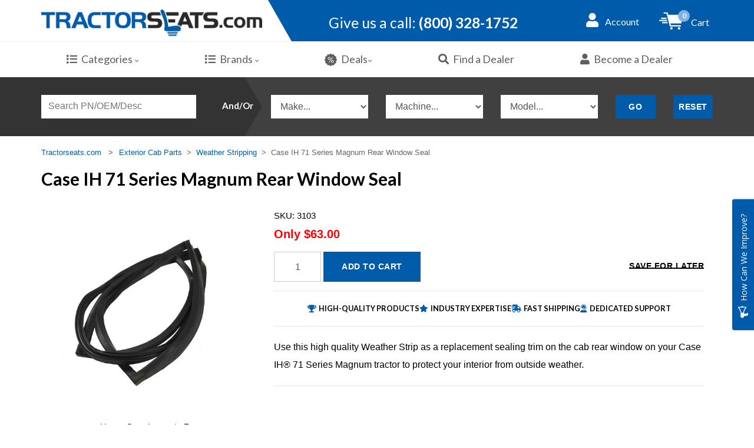

--- FILE ---
content_type: text/html; charset=utf-8
request_url: https://www.tractorseats.com/p-265-case-ih-71-series-magnum-rear-window-seal.aspx
body_size: 662887
content:
<!DOCTYPE html>
<html lang="en" xmlns="http://www.w3.org/1999/xhtml">
<head>
	<meta http-equiv="Content-Type" content="text/html; charset=utf-8">


<title>Case IH 71 Series Magnum Rear Window Seal | Cab Weather Stripping &amp; Seal | Tractorseats.com</title>
<meta name="description" content="Use this quality weather strip as a replacement sealing trim on the cab rear window of your Case IH 71 Series Magnum tractor to protect your interior from outside weather. Material is ozone resistant, light weight for long-lasting durability and easy to install. " />
<meta name="keywords" content="weather strip, window seal, door seal, cab rear window, rear window seal, case ih, cih, case, case ih weather strip, cih weather stripping, case ih cab rear window seal, case ih rear window seal, cab rear window seal, rear window seal, magnum window seal, magnum, 7110, 7120, 7130, 7140, 7150, 1990790C1, 1340198C1, black rubber rear window seal, replacement window seal, replacement window strip, window strip, strip for cab door, replacement strip for cab doors, replacement seal for window, replacement seal for window, replacement tractor part, replacement case ih part, replacement window seal for tractor, replacement weather strip, replacement weather seal, agriculture, agriculture tractor window seal, case ih tractor, case ih tractor window seal, case ih tractor weather strip, case ih tractor replacement weather strip, case ih tractor replacement window seal, case ih tractor replacement rear window seal" />


<!--Xmlpackage 'seo.canonical' -->
<link rel="canonical" href="https://www.tractorseats.com/p-265-case-ih-71-series-magnum-rear-window-seal.aspx">
<!--End of xmlpackage 'seo.canonical' -->
<meta http-equiv="X-UA-Compatible" content="IE=edge">
<meta name="viewport" content="width=device-width, initial-scale=1.0">




<script src="/scripts/_skin_bundle_67210afcb86687b0a172da1dd0f4af06?v=gM51PgsARb114dYcLHo0Zboe4zp5fQ342X2Glaj-JF41"></script>

<link rel="stylesheet" href="https://use.fontawesome.com/releases/v5.14.0/css/all.css">
<link rel="stylesheet" href="https://use.fontawesome.com/releases/v5.14.0/css/v4-shims.css">
<link rel="stylesheet" type="text/css" href="//cdnjs.cloudflare.com/ajax/libs/cookieconsent2/3.1.0/cookieconsent.min.css" />



<link href="/skins/tractorseats/css/_skin_bundle?v=idid6NBOSDQpiYI_jil-qa6avEswjGCEoa9McTnsv1k1" rel="stylesheet"/>



<link href="https://fonts.googleapis.com/css2?family=Lato:ital,wght@0,400;0,700;1,400;1,700&family=Titillium+Web:wght@900&display=swap" rel="stylesheet">
<link href="https://cdnjs.cloudflare.com/ajax/libs/select2/4.0.8/css/select2.min.css" rel="stylesheet" />
<link href="https://cdnjs.cloudflare.com/ajax/libs/select2-bootstrap-theme/0.1.0-beta.10/select2-bootstrap.css" rel="stylesheet" />




<!--Xmlpackage 'ga4.events' -->
<script>
						window.dataLayer = window.dataLayer || [];
			
						
					window.dataLayer.push({
						'event' : 'customer_details'
												
					});
			
					window.dataLayer.push({ ecommerce : null });
					window.dataLayer.push({
						'event' : 'view_item',
						'ecommerce' : {
							'currency' : 'USD',
							'value' : 63.0000,
							items: [
							
					{
						
						'item_id' : '265_377',
						'item_name' : 'Case IH 71 Series Magnum Rear Window Seal',
						'currency' : 'USD',
						'discount': 0.0000,
						'item_brand' : 'Miscellaneous Product',
						'item_category' : 'Weather Stripping',
						'item_variant' : '',
						'price' : 63.0000,
						'quantity' : 1
					}
					
							]
						}
					});
			
						window.addEventListener('load', function() {
							
					$('.js-add-to-cart-button').click(function(e){
					let results = '';
					let clickID = e.target.id; 
					let itemID = clickID.substring(0, clickID.lastIndexOf('_'));
					let target = $(e.target); 
					let quantity = parseInt(target.siblings('.add-to-cart-quantity').children('input.quantity-field').val());
					//console.log(itemID);

					for(let i = 0;i < window.dataLayer.length;i++) {
						if(window.dataLayer[i].hasOwnProperty('ecommerce') && window.dataLayer[i].ecommerce !== null) {
							for(let j = 0;j < window.dataLayer[i].ecommerce.items.length;j++) {
								//console.log(window.dataLayer[i].ecommerce.items[j]);
								if(Object.keys(window.dataLayer[i].ecommerce.items[j]).find(key => window.dataLayer[i].ecommerce.items[j][key] === itemID)) {
									results = window.dataLayer[i].ecommerce.items[j];
									//console.log(results);
								}
							}
						}
					};

					window.dataLayer.push({ ecommerce : null }); 
					window.dataLayer.push({
						'event' : 'add_to_cart',
						'ecommerce' : {
							items: [
								{
									'item_id' : results.item_id,
									'item_name' : results.item_name,
									'currency' : results.currency,
									'discount' : results.discount,
									'item_brand' : results.item_brand,
									'item_category' : results.item_category,
									'item_variant' : results.item_variant,
									'price' : results.price,
									'quantity' : quantity
								}
							]
						}
						});
					});
				
				$(function() {
					
					let storage = window.localStorage;
					let start_url = storage.getItem('start_url');
					let return_from_url = storage.getItem('return_from_url');
					let return_to_url = storage.getItem('return_to_url');

					
					storage.setItem('start_url', return_from_url);
					storage.setItem('return_from_url', return_to_url);
					storage.setItem('return_to_url', window.location.href);

					
					start_url = storage.getItem('start_url');
					return_from_url = storage.getItem('return_from_url');
					return_to_url = storage.getItem('return_to_url');
					
					
					if(start_url.includes('www.tractorseats.com') && return_to_url.includes('www.tractorseats.com') && return_from_url.includes('www.tractorseats.com') && start_url === return_to_url && return_to_url != return_from_url) {
						window.dataLayer.push({
							'event' : 'pogo_sticking',
							'urls' : {
								start_url : start_url,
								return_to_url : return_to_url,
								return_from_url : return_from_url,
							}
						});
					}
					
				});
			
						});
						
					</script>

<!--End of xmlpackage 'ga4.events' -->
<!--Xmlpackage 'alby.events' -->
<script type="module">
					function runAlbyEvents(){
					
					console.log('alby_view_item');
					window.albyEvent.push('ViewedProduct', {
						productId: '3103',
						variantId: '3103'
					});
				
						if(0 == $('#minicart-modal').length){
						window.addEventListener('load', function() { 
						$('#minicart-modal').on('shown.bs.modal', function (e) {  
								console.log('alby_view_cart'); 
								 
								var myItems = [];
								var myTotal = 0;
								$('#minicart-modal .minicart-item').each(function(index, element) {
									var myItem = $(element); 
									var myId = myItem.find('input[name*="].Id"]').val();
									var mySku = myItem.find('input[name*="].ProductSku"]').val();
									var myProductId = myItem.find('input[name*="].ProductId"]').val();
									var mySubTotal = parseFloat(myItem.find('.minicart-subtotal').html().replace(myItem.find('.minicart-subtotal-label')[0].outerHTML,"").replace(/[^0-9.-]+/g, '').trim());
									var myVariantId = parseInt(myItem.find('input[name*="].VariantId"]').val());
									var myQuantity = parseInt(myItem.find('input[name*="].Quantity"]').val()); 
									var myPrice = mySubTotal / myQuantity; 
									myTotal += myPrice * myQuantity;
									myItems.push({
										productId: mySku,
										variantId: mySku,
										cost: { amount: myPrice, currencyCode: 'USD'},
										quantity: myQuantity
									}); 
								}); 
								window.albyEvent.push('ViewedCart', {
									cost: { amount: myTotal, currencyCode: 'USD'},
									items: myItems
								});
									
				  
						$('a.js-minicart-delete-link:not(.bound)').each(function(index, element) {
							var myItem = $(element);
							myItem.addClass('bound');
						 
							var myParent = myItem.parents('.minicart-item'); 
							
							var myId = myParent.find('input[name*="].Id"]').val();
							var mySku = myParent.find('input[name*="].ProductSku"]').val();
							var myProductId = myParent.find('input[name*="].ProductId"]').val();
							var mySubTotal = parseFloat(myParent.find('.minicart-subtotal').html().replace(myParent.find('.minicart-subtotal-label')[0].outerHTML,"").replace(/[^0-9.-]+/g, '').trim());
							var myVariantId = parseInt(myParent.find('input[name*="].VariantId"]').val());
							var myQuantity = parseInt(myParent.find('input[name*="].Quantity"]').val()); 
							var myPrice = mySubTotal / myQuantity; 
							var myQuantity = parseInt(myParent.find('input[name*="].Quantity"]').val());
							
							console.log('alby_remove_from_cart1', myVariantId, myQuantity, myPrice, mySku);
							myItem.on("click", function(e) { 
								e.preventDefault();
								window.albyEvent.push('RemovedFromCart', {
									variantId: mySku,
									cost: { amount: myPrice, currencyCode: 'USD' },
									quantity: myQuantity
								});
							});
						});
				
						});
				
					var myVariants = []
					
					myVariants.push({VariantID:377,Price:63.0000,SkuSuffix:'3103'}); 
					//variant-price  itemprop="price" 
					$('.js-add-to-cart-button').click(function(e){
						var myButton = $(e.target); 
						var myParent = myButton.parents('.js-add-to-cart-form');  
						
						var myVariantId = parseInt(myParent.find('input[name="VariantId"]').val());
						var myPrice = parseFloat(myParent.find('.form_price').val());
						var mySku = myParent.find('.form_sku').val(); 
						var myQuantity = parseInt(myButton.siblings('.add-to-cart-quantity').children('input.quantity-field').val());
						
						window.albyEvent.push('AddedToCart', {
							variantId: mySku,
							cost: { amount: myPrice, currencyCode: 'USD' },
							quantity: myQuantity
						});
					});
				});
						}
						else{
						$('#minicart-modal').on('shown.bs.modal', function (e) {  
								console.log('alby_view_cart'); 
								 
								var myItems = [];
								var myTotal = 0;
								$('#minicart-modal .minicart-item').each(function(index, element) {
									var myItem = $(element); 
									var myId = myItem.find('input[name*="].Id"]').val();
									var mySku = myItem.find('input[name*="].ProductSku"]').val();
									var myProductId = myItem.find('input[name*="].ProductId"]').val();
									var mySubTotal = parseFloat(myItem.find('.minicart-subtotal').html().replace(myItem.find('.minicart-subtotal-label')[0].outerHTML,"").replace(/[^0-9.-]+/g, '').trim());
									var myVariantId = parseInt(myItem.find('input[name*="].VariantId"]').val());
									var myQuantity = parseInt(myItem.find('input[name*="].Quantity"]').val()); 
									var myPrice = mySubTotal / myQuantity; 
									myTotal += myPrice * myQuantity;
									myItems.push({
										productId: mySku,
										variantId: mySku,
										cost: { amount: myPrice, currencyCode: 'USD'},
										quantity: myQuantity
									}); 
								}); 
								window.albyEvent.push('ViewedCart', {
									cost: { amount: myTotal, currencyCode: 'USD'},
									items: myItems
								});
									
				  
						$('a.js-minicart-delete-link:not(.bound)').each(function(index, element) {
							var myItem = $(element);
							myItem.addClass('bound');
						 
							var myParent = myItem.parents('.minicart-item'); 
							
							var myId = myParent.find('input[name*="].Id"]').val();
							var mySku = myParent.find('input[name*="].ProductSku"]').val();
							var myProductId = myParent.find('input[name*="].ProductId"]').val();
							var mySubTotal = parseFloat(myParent.find('.minicart-subtotal').html().replace(myParent.find('.minicart-subtotal-label')[0].outerHTML,"").replace(/[^0-9.-]+/g, '').trim());
							var myVariantId = parseInt(myParent.find('input[name*="].VariantId"]').val());
							var myQuantity = parseInt(myParent.find('input[name*="].Quantity"]').val()); 
							var myPrice = mySubTotal / myQuantity; 
							var myQuantity = parseInt(myParent.find('input[name*="].Quantity"]').val());
							
							console.log('alby_remove_from_cart1', myVariantId, myQuantity, myPrice, mySku);
							myItem.on("click", function(e) { 
								e.preventDefault();
								window.albyEvent.push('RemovedFromCart', {
									variantId: mySku,
									cost: { amount: myPrice, currencyCode: 'USD' },
									quantity: myQuantity
								});
							});
						});
				
						});
				
					var myVariants = []
					
					myVariants.push({VariantID:377,Price:63.0000,SkuSuffix:'3103'}); 
					//variant-price  itemprop="price" 
					$('.js-add-to-cart-button').click(function(e){
						var myButton = $(e.target); 
						var myParent = myButton.parents('.js-add-to-cart-form');  
						
						var myVariantId = parseInt(myParent.find('input[name="VariantId"]').val());
						var myPrice = parseFloat(myParent.find('.form_price').val());
						var mySku = myParent.find('.form_sku').val(); 
						var myQuantity = parseInt(myButton.siblings('.add-to-cart-quantity').children('input.quantity-field').val());
						
						window.albyEvent.push('AddedToCart', {
							variantId: mySku,
							cost: { amount: myPrice, currencyCode: 'USD' },
							quantity: myQuantity
						});
					});
				
						}
					}
						window.albyEvent = window.albyEvent || [];
						
						function setupAlbyEvent (event) {
							setupAlby(event.type);
							event.currentTarget.removeEventListener(event.type, setupAlbyEvent);
						}

						function setupAlby (eventName) {
							if (window.albySetup) {
								return false;
							}
							window.albySetup = true;
							$.getScript("https://cdn.alby.net/apps/launcher/embed.js?brandId=543532f8-bf91-4f69-b415-450cf38c4f50", function() { 
								console.log('setupAlby loaded: '+ eventName);
								runAlbyEvents();
							}); 

						}
					
								document.addEventListener("scroll", setupAlbyEvent);
								document.addEventListener("mousemove", setupAlbyEvent);
								document.addEventListener("touchstart", setupAlbyEvent);
								document.addEventListener("DOMContentLoaded", () => {
									setTimeout(() => {
										setupAlby("timeout");
									}, 6  * 1000);
								});
							</script>
<!--End of xmlpackage 'alby.events' -->


<!--Xmlpackage 'script.head' -->
<script src="https://www.google.com/recaptcha/api.js" async="" defer></script><!-- Google Tag Manager -->
<script>(function(w,d,s,l,i){w[l]=w[l]||[];w[l].push({'gtm.start':
new Date().getTime(),event:'gtm.js'});var f=d.getElementsByTagName(s)[0],
j=d.createElement(s),dl=l!='dataLayer'?'&l='+l:'';j.async=true;j.src=
'https://www.googletagmanager.com/gtm.js?id='+i+dl;f.parentNode.insertBefore(j,f);
})(window,document,'script','dataLayer','GTM-WC8ZX9');</script>
<!-- End Google Tag Manager -->
<!-- FastLine GSC -->
<meta name="google-site-verification" content="t6vC2XX8OIMkAIdNV0_5YKJnUWvhy2k4jo3Qg8Vd3sg" />
<!--End of xmlpackage 'script.head' -->

</head>


<body id="page-product">
	<!-- Respond.js IE8 support of media queries -->
<!--[if lt IE 9]>
  <script src="https://oss.maxcdn.com/libs/respond.js/1.3.0/respond.min.js"></script>
<![endif]-->

				<!--
					PAGE INVOCATION: /p-265-case-ih-71-series-magnum-rear-window-seal.aspx
					PAGE REFERRER: 
					STORE LOCALE: en-US
					STORE CURRENCY: USD
					CUSTOMER ID: 0
					AFFILIATE ID: 0
					CUSTOMER LOCALE: en-US
					CURRENCY SETTING: USD
					CACHE MENUS: True
				-->




<!--Xmlpackage 'script.bodyopen' -->
<!-- Google Tag Manager (noscript) -->
<noscript><iframe src="https://www.googletagmanager.com/ns.html?id=GTM-WC8ZX9"
height="0" width="0" style="display:none;visibility:hidden"></iframe></noscript>
<!-- End Google Tag Manager (noscript) --><script>
						!function(f,b,e,v,n,t,s)
						{if(f.fbq)return;n=f.fbq=function(){n.callMethod?
						n.callMethod.apply(n,arguments):n.queue.push(arguments)};
						if(!f._fbq)f._fbq=n;n.push=n;n.loaded=!0;n.version='2.0';
						n.queue=[];t=b.createElement(e);t.async=!0;
						t.src=v;s=b.getElementsByTagName(e)[0];
						s.parentNode.insertBefore(t,s)}(window, document,'script',
						'https://connect.facebook.net/en_US/fbevents.js');
						fbq('init', '268091713725866');
						fbq('track', 'PageView');
					</script><noscript><img height="1" width="1" style="display:none;" src="https://www.facebook.com/tr?id=268091713725866&amp;ev=PageView&amp;noscript=1"></noscript>
<!--End of xmlpackage 'script.bodyopen' -->

	<div id="skiptocontent"><a href="#maincontent">Skip to Main Content</a></div>
	<div class="background">
		<div class="body-background">
			<!-- Start Header -->
	<div class="header-wrapper">
		<header class="site-header">
			<div class="container">
				<div class="row vcenter">
					<div class="col-xs-5">
						<div class="site-logo">
							<a id="logo" class="logo" href="/" title="TractorSeats.com">
<img class="img-responsive" src="/skins/tractorseats/images/tractorseats-logo-425x51.png" alt="TractorSeats.com" />
</a>
						</div>
					</div>
					<div class="hidden-xs col-sm-4">
						<ul class="header-info-cols">
							<li>
								<span><span class="hidden-xs hidden-sm">Give us a call: </span><strong>(800) 328-1752</strong></span>
							</li>
						</ul>
					</div>
					<div class="col-xs-7 col-sm-3">
						<ul class="dropdown dd-menu nav-icons pull-right">
							<!-- Top Account ============================================= -->
							<li id="top-account">
								<a href="#" data-toggle="dropdown"><i class="fas fa-user"></i>  <span class="account-label">Account</span></a>
								<ul class="dropdown-menu sub-menu">
									<li>
										<a href="/account.aspx">
											My Account
										</a>
									</li>
									<li>
										<a href="/account.aspx#OrderHistory">
											My Orders
										</a>
									</li>
										<li>
											<a href="#miniwish-modal" data-toggle="modal">
												Saved Items
											</a>
										</li>
									<li class="divider"></li>
									<li>
											<a href="/signin.aspx?returnurl=%2Fp-265-case-ih-71-series-magnum-rear-window-seal.aspx" class="user-link log-in-link">
		<span aria-hidden="true">
			<i class="fa fa-sign-in"></i>
		</span>
		Login
	</a>

									</li>
								</ul>
							</li>
							<!-- #top-account end -->
							<!-- Top Cart ============================================= -->
							<li id="top-cart">
								<a href="#" data-toggle="modal" data-target="#minicart-modal" id="top-cart-trigger">
									<i class="km-icon cart-icon"><span class="badge js-minicart-count">0</span></i>
									<div class="cart-label">Cart</div>
								</a>
							</li>
							<!-- #top-cart end -->
						</ul>
					</div>
				</div>
			</div>
		</header>

		<!-- Start Navigation -->
		<div class="main-navigation" data-spy="affix" data-offset-top="60">
			<div class="container">

				<ul class="dd-menu nav-icons pull-right">
					<!-- Top Phone ============================================= -->
					<li id="top-phone" class="visible-xs">
						<a href="tel:8003281752">Give us a call: <strong>(800) 328-1752</strong></a>
					</li>
					<!-- #top-phone end -->
					<!-- Top Search ============================================= -->

						<li id="top-search">
							<a href="#SmartSearch" class="topsearch" data-toggle="collapse" aria-expanded="false" aria-controls="SmartSearch"><i class="fas fa-search"></i></a>
						</li>
					<!-- #top-search end -->
				</ul>


				<a href="#" id="menu-toggle">Menu</a>
				<nav role="menu">
					<ul class="dd-menu ">
						<li class="dropdown megamenu">

							<a href="#" class="visible-xs visible-sm"  data-toggle="dropdown"><i class="fas fa-list"></i>Categories </a>
							<a href="/categories.aspx" class="visible-md-inline-block visible-lg-inline-block"><i class="fas fa-list"></i>Categories <i class="far fa-angle-down"></i></a>

							<ul class="dropdown-menu">
								<li>
									<div class="megamenu-container container">
										<div class="row">
											<div class="col-md-8 megamenu-col categories">
												
												<ul class="sub-menu">
													<!--Xmlpackage 'entitymenu' -->
<li class="menu-56" xmlns:msxsl="urn:schemas-microsoft-com:xslt"><a href="/c-56-new-arrivals.aspx">New Arrivals</a></li>
<li class="menu-1" xmlns:msxsl="urn:schemas-microsoft-com:xslt"><a href="/c-1-accessories.aspx">Accessories</a></li>
<li class="menu-42" xmlns:msxsl="urn:schemas-microsoft-com:xslt"><a href="/c-42-attachments.aspx">Attachments</a></li>
<li class="menu-4" xmlns:msxsl="urn:schemas-microsoft-com:xslt"><a href="/c-4-cab-interior-parts.aspx">Cab Interior Parts</a></li>
<li class="menu-15" xmlns:msxsl="urn:schemas-microsoft-com:xslt"><a href="/c-15-deals.aspx">Deals</a></li>
<li class="menu-120" xmlns:msxsl="urn:schemas-microsoft-com:xslt"><a href="/c-120-exterior-cab-parts.aspx">Exterior Cab Parts</a></li>
<li class="menu-20" xmlns:msxsl="urn:schemas-microsoft-com:xslt"><a href="/c-20-lights.aspx">Lights</a></li>
<li class="menu-26" xmlns:msxsl="urn:schemas-microsoft-com:xslt"><a href="/c-26-mirrors.aspx">Mirrors</a></li>
<li class="menu-27" xmlns:msxsl="urn:schemas-microsoft-com:xslt"><a href="/c-27-monitor-brackets.aspx">Monitor Brackets</a></li>
<li class="menu-52" xmlns:msxsl="urn:schemas-microsoft-com:xslt"><a href="/c-52-mud-scrapers.aspx">Mud Scrapers</a></li>
<li class="menu-306" xmlns:msxsl="urn:schemas-microsoft-com:xslt"><a href="/c-306-outdoor.aspx">Outdoor</a></li>
<li class="menu-123" xmlns:msxsl="urn:schemas-microsoft-com:xslt"><a href="/c-123-seat-components.aspx">Seat Components</a></li>
<li class="menu-121" xmlns:msxsl="urn:schemas-microsoft-com:xslt"><a href="/c-121-seats.aspx">Seats</a></li>
<li class="menu-43" xmlns:msxsl="urn:schemas-microsoft-com:xslt"><a href="/c-43-steps-handrails.aspx">Steps &amp; Handrails</a></li>
<li class="menu-37" xmlns:msxsl="urn:schemas-microsoft-com:xslt"><a href="/c-37-suspension-parts.aspx">Suspension Parts</a></li>
<li class="menu-45" xmlns:msxsl="urn:schemas-microsoft-com:xslt"><a href="/c-45-suspensions.aspx">Suspensions</a></li>
<li class="menu-38" xmlns:msxsl="urn:schemas-microsoft-com:xslt"><a href="/c-38-swivels.aspx">Swivels</a></li>
<li class="menu-46" xmlns:msxsl="urn:schemas-microsoft-com:xslt"><a href="/c-46-toolboxes.aspx">Toolboxes</a></li>
<li class="menu-49" xmlns:msxsl="urn:schemas-microsoft-com:xslt"><a href="/c-49-weight-rock-boxes.aspx">Weight (Rock) Boxes</a></li>
<!--End of xmlpackage 'entitymenu' -->
												</ul>
											</div>
											<div class="col-md-4 megamenu-col">
												<style type="text/css">.menu-15{display:none}
</style>
<span class="megamenu-sub-title">New Arrivals</span> <a href="/c-56-new-arrivals.aspx"> <img alt="New Arrivals" class="img-responsive ls-is-cached lazyloaded" data-src="/skins/tractorseats/Images/NewProduct.jpg" src="/skins/tractorseats/Images/NewProduct.jpg"> </a>
											</div>
										</div>
									</div>
								</li>
							</ul>
						</li>
						<li class="dropdown megamenu">
							<a href="#" class="visible-xs visible-sm" data-toggle="dropdown"><i class="fas fa-list"></i>Brands </a>
							<a href="/manufacturers.aspx" class="visible-md-inline-block visible-lg-inline-block"><i class="fas fa-list"></i>Brands <i class="far fa-angle-down"></i></a>
							<ul class="dropdown-menu">
								<li>
									<div class="megamenu-container container">
										<ul class="sub-menu">
											<!--Xmlpackage 'entitymenu' -->
<li class="menu-64" xmlns:msxsl="urn:schemas-microsoft-com:xslt"><a href="/m-64-banjo.aspx">Banjo</a></li>
<li class="menu-91" xmlns:msxsl="urn:schemas-microsoft-com:xslt"><a href="/m-91-brave.aspx">Brave</a></li>
<li class="menu-80" xmlns:msxsl="urn:schemas-microsoft-com:xslt"><a href="/m-80-campbell-hausfeld.aspx">Campbell Hausfeld</a></li>
<li class="menu-79" xmlns:msxsl="urn:schemas-microsoft-com:xslt"><a href="/m-79-castair.aspx">CASTAIR</a></li>
<li class="menu-85" xmlns:msxsl="urn:schemas-microsoft-com:xslt"><a href="/m-85-chain-locker.aspx">Chain Locker</a></li>
<li class="menu-3" xmlns:msxsl="urn:schemas-microsoft-com:xslt"><a href="/m-3-concentric.aspx">Concentric</a></li>
<li class="menu-74" xmlns:msxsl="urn:schemas-microsoft-com:xslt"><a href="/m-74-cooltops.aspx">CoolTops</a></li>
<li class="menu-77" xmlns:msxsl="urn:schemas-microsoft-com:xslt"><a href="/m-77-dewalt.aspx">DEWALT</a></li>
<li class="menu-90" xmlns:msxsl="urn:schemas-microsoft-com:xslt"><a href="/m-90-diamond-performance.aspx">Diamond Performance</a></li>
<li class="menu-83" xmlns:msxsl="urn:schemas-microsoft-com:xslt"><a href="/m-83-eagle-talon.aspx">Eagle Talon</a></li>
<li class="menu-88" xmlns:msxsl="urn:schemas-microsoft-com:xslt"><a href="/m-88-fostoria.aspx">Fostoria</a></li>
<li class="menu-86" xmlns:msxsl="urn:schemas-microsoft-com:xslt"><a href="/m-86-grain-gauge.aspx">Grain Gauge</a></li>
<li class="menu-4" xmlns:msxsl="urn:schemas-microsoft-com:xslt"><a href="/m-4-grammer.aspx">Grammer</a></li>
<li class="menu-70" xmlns:msxsl="urn:schemas-microsoft-com:xslt"><a href="/m-70-greywolf-attachments.aspx">GREYWOLF Attachments</a></li>
<li class="menu-62" xmlns:msxsl="urn:schemas-microsoft-com:xslt"><a href="/m-62-hdx-mounts.aspx">HDX Mounts</a></li>
<li class="menu-75" xmlns:msxsl="urn:schemas-microsoft-com:xslt"><a href="/m-75-heatstar.aspx">HeatStar</a></li>
<li class="menu-57" xmlns:msxsl="urn:schemas-microsoft-com:xslt"><a href="/m-57-ironton.aspx">Ironton</a></li>
<li class="menu-73" xmlns:msxsl="urn:schemas-microsoft-com:xslt"><a href="/m-73-jrco.aspx">Jrco</a></li>
<li class="menu-6" xmlns:msxsl="urn:schemas-microsoft-com:xslt"><a href="/m-6-km-made-product.aspx">K&amp;M Made Product</a></li>
<li class="menu-7" xmlns:msxsl="urn:schemas-microsoft-com:xslt"><a href="/m-7-kab.aspx">KAB</a></li>
<li class="menu-63" xmlns:msxsl="urn:schemas-microsoft-com:xslt"><a href="/m-63-kindling-cracker.aspx">Kindling Cracker</a></li>
<li class="menu-65" xmlns:msxsl="urn:schemas-microsoft-com:xslt"><a href="/m-65-klutch.aspx">Klutch</a></li>
<li class="menu-76" xmlns:msxsl="urn:schemas-microsoft-com:xslt"><a href="/m-76-mag-1.aspx">MAG 1</a></li>
<li class="menu-81" xmlns:msxsl="urn:schemas-microsoft-com:xslt"><a href="/m-81-makinex.aspx">Makinex</a></li>
<li class="menu-8" xmlns:msxsl="urn:schemas-microsoft-com:xslt"><a href="/m-8-milsco.aspx">Milsco</a></li>
<li class="menu-72" xmlns:msxsl="urn:schemas-microsoft-com:xslt"><a href="/m-72-minitrencher.aspx">MiniTrencher</a></li>
<li class="menu-67" xmlns:msxsl="urn:schemas-microsoft-com:xslt"><a href="/m-67-mudmixer.aspx">MudMixer</a></li>
<li class="menu-9" xmlns:msxsl="urn:schemas-microsoft-com:xslt"><a href="/m-9-national.aspx">National</a></li>
<li class="menu-58" xmlns:msxsl="urn:schemas-microsoft-com:xslt"><a href="/m-58-northstar.aspx">NorthStar</a></li>
<li class="menu-68" xmlns:msxsl="urn:schemas-microsoft-com:xslt"><a href="/m-68-nortrac.aspx">NorTrac</a></li>
<li class="menu-10" xmlns:msxsl="urn:schemas-microsoft-com:xslt"><a href="/m-10-pilot.aspx">Pilot</a></li>
<li class="menu-59" xmlns:msxsl="urn:schemas-microsoft-com:xslt"><a href="/m-59-powerhorse.aspx">Powerhorse</a></li>
<li class="menu-92" xmlns:msxsl="urn:schemas-microsoft-com:xslt"><a href="/m-92-quick-cradle.aspx">Quick Cradle</a></li>
<li class="menu-12" xmlns:msxsl="urn:schemas-microsoft-com:xslt"><a href="/m-12-rigid-industries-lights.aspx">Rigid Industries Lights</a></li>
<li class="menu-69" xmlns:msxsl="urn:schemas-microsoft-com:xslt"><a href="/m-69-roughneck.aspx">Roughneck</a></li>
<li class="menu-13" xmlns:msxsl="urn:schemas-microsoft-com:xslt"><a href="/m-13-sears.aspx">Sears</a></li>
<li class="menu-14" xmlns:msxsl="urn:schemas-microsoft-com:xslt"><a href="/m-14-seats-inc.aspx">Seats Inc</a></li>
<li class="menu-66" xmlns:msxsl="urn:schemas-microsoft-com:xslt"><a href="/m-66-strongway.aspx">Strongway</a></li>
<li class="menu-46" xmlns:msxsl="urn:schemas-microsoft-com:xslt"><a href="/m-46-tiger-lights.aspx">Tiger Lights</a></li>
<li class="menu-71" xmlns:msxsl="urn:schemas-microsoft-com:xslt"><a href="/m-71-titan.aspx">Titan</a></li>
<li class="menu-87" xmlns:msxsl="urn:schemas-microsoft-com:xslt"><a href="/m-87-trilink.aspx">TriLink</a></li>
<li class="menu-47" xmlns:msxsl="urn:schemas-microsoft-com:xslt"><a href="/m-47-tyri-lights.aspx">Tyri Lights</a></li>
<li class="menu-60" xmlns:msxsl="urn:schemas-microsoft-com:xslt"><a href="/m-60-ultra-tow.aspx">Ultra-Tow</a></li>
<li class="menu-15" xmlns:msxsl="urn:schemas-microsoft-com:xslt"><a href="/m-15-wise.aspx">Wise</a></li>
<li class="menu-82" xmlns:msxsl="urn:schemas-microsoft-com:xslt"><a href="/m-82-xtreme-outdoor-power-equipment.aspx">Xtreme Outdoor Power Equipment</a></li>
<li class="menu-2" xmlns:msxsl="urn:schemas-microsoft-com:xslt"><a href="/m-2-miscellaneous-product.aspx">Miscellaneous Product</a></li>
<!--End of xmlpackage 'entitymenu' -->
										</ul>
									</div>
								</li>
							</ul>
						</li>
						<li class="dropdown megamenu">
							<a href="#" class="visible-xs visible-sm" data-toggle="dropdown"><i class="km-icon specials-icon"></i>Deals</a>
							<a href="/c-15-specials.aspx" class="visible-md-inline-block visible-lg-inline-block"><i class="km-icon specials-icon"></i>Deals<i class="far fa-angle-down"></i></a>
							<ul class="dropdown-menu">
								<li>
									<div class="megamenu-container container">
										<ul class="sub-menu">
											<!--Xmlpackage 'entitymenu' -->
<li class="menu-224" xmlns:msxsl="urn:schemas-microsoft-com:xslt"><a href="/c-224-going-going-gone.aspx">Going, Going, Gone</a></li>
<!--End of xmlpackage 'entitymenu' -->
										</ul>
									</div>
								</li>
							</ul>
						</li>
						<li>
							<a href="/Dealer/Locator"><i class="fas fa-search"></i>Find a Dealer</a>
						</li>
						
						<li>
								<a href="/t-dealersignup.aspx"><i class="fas fa-user"></i>Become a Dealer</a>
						</li>
					</ul>
				</nav>
			</div>
		</div>
	</div>

			

<div id="SmartSearch" class="smart-search inner-search collapse">
	<div class="container">
		<img id="mmm-loading-image" src="/Skins/TractorSeats/lib/tabs/code/imgs/loader.gif" alt="Loading" />
		<div class="quick-quote clearfix MMMselect MMM_col row row-no-gutter">

			<div class="col-sm-3">
				<input name="SearchBox" type="text" id="SearchBox" class="search-box form-control selectpicker" placeholder="Search PN/OEM/Desc" autocomplete="off">
			</div>

			<div class="col-sm-1 smart-search-title">
				<h3>And/Or</h3>
			</div>

			
			<!--Xmlpackage 'page.MMM.dropdowns' -->
<span id="ReplaceForm" data-count="11039"><div class="col-sm-2" id="MMMColMake" data-count="104"><select autocomplete="off" name="Make" id="MakeSelect" class="form-control mmm-control select2" reset="" style="width:100%;" tabindex="-1" aria-hidden="true" data-count="104"><option value="">Make...</option>
      <option value="Make:Ag-Chem">Ag-Chem</option>
      <option value="Make:AGCO-Allis Chalmers">AGCO-Allis Chalmers</option>
      <option value="Make:Allis Chalmers Gleaner">Allis Chalmers Gleaner</option>
      <option value="Make:Arctic Cat">Arctic Cat</option>
      <option value="Make:Ariens">Ariens</option>
      <option value="Make:Avery">Avery</option>
      <option value="Make:Bad Boy">Bad Boy</option>
      <option value="Make:Big Dog">Big Dog</option>
      <option value="Make:Bobcat">Bobcat</option>
      <option value="Make:Bolens">Bolens</option>
      <option value="Make:Bomag">Bomag</option>
      <option value="Make:Broce">Broce</option>
      <option value="Make:Broderson">Broderson</option>
      <option value="Make:Buhler-Versatile">Buhler-Versatile</option>
      <option value="Make:Case-Case IH">Case-Case IH</option>
      <option value="Make:Caterpillar-Challenger">Caterpillar-Challenger</option>
      <option value="Make:Claas">Claas</option>
      <option value="Make:Club Car">Club Car</option>
      <option value="Make:Crown">Crown</option>
      <option value="Make:Cub Cadet">Cub Cadet</option>
      <option value="Make:Cushman">Cushman</option>
      <option value="Make:Daewoo">Daewoo</option>
      <option value="Make:David Brown">David Brown</option>
      <option value="Make:Deutz-Allis">Deutz-Allis</option>
      <option value="Make:Ditch Witch">Ditch Witch</option>
      <option value="Make:Dixie Chopper">Dixie Chopper</option>
      <option value="Make:Dixon">Dixon</option>
      <option value="Make:Doosan">Doosan</option>
      <option value="Make:Dresser">Dresser</option>
      <option value="Make:Dynapac">Dynapac</option>
      <option value="Make:Eagle Picher">Eagle Picher</option>
      <option value="Make:Everide">Everide</option>
      <option value="Make:Exmark">Exmark</option>
      <option value="Make:Fendt">Fendt</option>
      <option value="Make:Ferris">Ferris</option>
      <option value="Make:Gehl">Gehl</option>
      <option value="Make:Genie">Genie</option>
      <option value="Make:Gleaner">Gleaner</option>
      <option value="Make:Gradall">Gradall</option>
      <option value="Make:Grasshopper">Grasshopper</option>
      <option value="Make:Gravely">Gravely</option>
      <option value="Make:Grazer">Grazer</option>
      <option value="Make:Hamm">Hamm</option>
      <option value="Make:Hitachi">Hitachi</option>
      <option value="Make:Husqvarna">Husqvarna</option>
      <option value="Make:Hustler">Hustler</option>
      <option value="Make:Hyster">Hyster</option>
      <option value="Make:Hyundai">Hyundai</option>
      <option value="Make:Ingersoll Rand">Ingersoll Rand</option>
      <option value="Make:International Harvester">International Harvester</option>
      <option value="Make:Iseki">Iseki</option>
      <option value="Make:Jacobsen">Jacobsen</option>
      <option value="Make:JCB">JCB</option>
      <option value="Make:JLG">JLG</option>
      <option value="Make:John Deere">John Deere</option>
      <option value="Make:Kawasaki">Kawasaki</option>
      <option value="Make:Kobelco">Kobelco</option>
      <option value="Make:Komatsu">Komatsu</option>
      <option value="Make:Kubota">Kubota</option>
      <option value="Make:Kumiai">Kumiai</option>
      <option value="Make:Land Pride">Land Pride</option>
      <option value="Make:Lay-Mor">Lay-Mor</option>
      <option value="Make:Long">Long</option>
      <option value="Make:Lull">Lull</option>
      <option value="Make:MacDon">MacDon</option>
      <option value="Make:Mahindra">Mahindra</option>
      <option value="Make:Massey Ferguson">Massey Ferguson</option>
      <option value="Make:Massey Harris">Massey Harris</option>
      <option value="Make:McCormick">McCormick</option>
      <option value="Make:Minneapolis-Moline">Minneapolis-Moline</option>
      <option value="Make:Mitsubishi">Mitsubishi</option>
      <option value="Make:Montana">Montana</option>
      <option value="Make:Motrec">Motrec</option>
      <option value="Make:Mustang">Mustang</option>
      <option value="Make:New Holland-Ford">New Holland-Ford</option>
      <option value="Make:Nissan">Nissan</option>
      <option value="Make:Oliver">Oliver</option>
      <option value="Make:Polaris">Polaris</option>
      <option value="Make:Rhino">Rhino</option>
      <option value="Make:Satoh">Satoh</option>
      <option value="Make:Scag">Scag</option>
      <option value="Make:Simplicity">Simplicity</option>
      <option value="Make:Skytrak">Skytrak</option>
      <option value="Make:SpraCoupe">SpraCoupe</option>
      <option value="Make:Steiger">Steiger</option>
      <option value="Make:Steiner">Steiner</option>
      <option value="Make:Takeuchi">Takeuchi</option>
      <option value="Make:Taylor-Dunn">Taylor-Dunn</option>
      <option value="Make:TCM">TCM</option>
      <option value="Make:Terex">Terex</option>
      <option value="Make:Terramite">Terramite</option>
      <option value="Make:Toro">Toro</option>
      <option value="Make:Toyota">Toyota</option>
      <option value="Make:Troy-Bilt">Troy-Bilt</option>
      <option value="Make:Unicarrier">Unicarrier</option>
      <option value="Make:Vermeer">Vermeer</option>
      <option value="Make:Versatile">Versatile</option>
      <option value="Make:Volvo">Volvo</option>
      <option value="Make:Wacker">Wacker</option>
      <option value="Make:Walker">Walker</option>
      <option value="Make:White">White</option>
      <option value="Make:Woods">Woods</option>
      <option value="Make:Yamaha">Yamaha</option>
      <option value="Make:Yanmar">Yanmar</option></select></div>
  <div class="col-sm-2" id="MMMColMachine" data-count="76"><select autocomplete="off" name="Machine" id="MachineSelect" class="form-control mmm-control select2" reset="" style="width:100%;" tabindex="-1" aria-hidden="true" data-count="76"><option value="">Machine...</option>
      <option value="Machine:Articulated Dump Truck">Articulated Dump Truck</option>
      <option value="Machine:Asphalt Paver">Asphalt Paver</option>
      <option value="Machine:Backhoe Loader">Backhoe Loader</option>
      <option value="Machine:Bale Wagon">Bale Wagon</option>
      <option value="Machine:Baler">Baler</option>
      <option value="Machine:Brush Cutter">Brush Cutter</option>
      <option value="Machine:Chopper">Chopper</option>
      <option value="Machine:Cold Planer">Cold Planer</option>
      <option value="Machine:Combine">Combine</option>
      <option value="Machine:Compactor">Compactor</option>
      <option value="Machine:Cotton Harvester">Cotton Harvester</option>
      <option value="Machine:Cotton Picker">Cotton Picker</option>
      <option value="Machine:Cotton Stripper">Cotton Stripper</option>
      <option value="Machine:Crane">Crane</option>
      <option value="Machine:Crawler Dozer">Crawler Dozer</option>
      <option value="Machine:Crawler Loader">Crawler Loader</option>
      <option value="Machine:Dozer Crawler">Dozer Crawler</option>
      <option value="Machine:Dozer">Dozer</option>
      <option value="Machine:Excavator">Excavator</option>
      <option value="Machine:Field Cultivator">Field Cultivator</option>
      <option value="Machine:Floater">Floater</option>
      <option value="Machine:Forage Harvester">Forage Harvester</option>
      <option value="Machine:Forklift">Forklift</option>
      <option value="Machine:Forwarder">Forwarder</option>
      <option value="Machine:Gator">Gator</option>
      <option value="Machine:Grader">Grader</option>
      <option value="Machine:Harvester">Harvester</option>
      <option value="Machine:Hay Cuber">Hay Cuber</option>
      <option value="Machine:Hydraulic Track Drill">Hydraulic Track Drill</option>
      <option value="Machine:Industrial Loader">Industrial Loader</option>
      <option value="Machine:Knuckleboom Loader">Knuckleboom Loader</option>
      <option value="Machine:Large Mining Product">Large Mining Product</option>
      <option value="Machine:Lawn Mower">Lawn Mower</option>
      <option value="Machine:Loader Tractor">Loader Tractor</option>
      <option value="Machine:Log Loader">Log Loader</option>
      <option value="Machine:Log Skidder">Log Skidder</option>
      <option value="Machine:Mining Shovel">Mining Shovel</option>
      <option value="Machine:Motor Grader">Motor Grader</option>
      <option value="Machine:Multi Terrain Loader">Multi Terrain Loader</option>
      <option value="Machine:Off Highway Truck">Off Highway Truck</option>
      <option value="Machine:Pipelayer">Pipelayer</option>
      <option value="Machine:Rigid Dump Truck">Rigid Dump Truck</option>
      <option value="Machine:Road Grader">Road Grader</option>
      <option value="Machine:RoGator Sprayer">RoGator Sprayer</option>
      <option value="Machine:RoGator">RoGator</option>
      <option value="Machine:Roller/Compactor">Roller/Compactor</option>
      <option value="Machine:Roller">Roller</option>
      <option value="Machine:Rotary Mixer">Rotary Mixer</option>
      <option value="Machine:Scraper">Scraper</option>
      <option value="Machine:Skid Steer">Skid Steer</option>
      <option value="Machine:Skidder">Skidder</option>
      <option value="Machine:Skip Loader">Skip Loader</option>
      <option value="Machine:Sprayer">Sprayer</option>
      <option value="Machine:Spreader">Spreader</option>
      <option value="Machine:Sugar Cane Harvester">Sugar Cane Harvester</option>
      <option value="Machine:Sweeper">Sweeper</option>
      <option value="Machine:Telehandler">Telehandler</option>
      <option value="Machine:TerraGator">TerraGator</option>
      <option value="Machine:Tool Carrier">Tool Carrier</option>
      <option value="Machine:Toolcat">Toolcat</option>
      <option value="Machine:Tow Tractor">Tow Tractor</option>
      <option value="Machine:Track Dozer">Track Dozer</option>
      <option value="Machine:Track Feller Buncher">Track Feller Buncher</option>
      <option value="Machine:Track Harvester">Track Harvester</option>
      <option value="Machine:Track Loader">Track Loader</option>
      <option value="Machine:Tractor">Tractor</option>
      <option value="Machine:Trencher">Trencher</option>
      <option value="Machine:Underground Articulated Truck">Underground Articulated Truck</option>
      <option value="Machine:Underground Mining Loader">Underground Mining Loader</option>
      <option value="Machine:Utility Vehicle">Utility Vehicle</option>
      <option value="Machine:Wheel Dozer">Wheel Dozer</option>
      <option value="Machine:Wheel Feller Buncher">Wheel Feller Buncher</option>
      <option value="Machine:Wheel Loader">Wheel Loader</option>
      <option value="Machine:Wheel Tractor Scraper">Wheel Tractor Scraper</option>
      <option value="Machine:Wheel Tractor">Wheel Tractor</option>
      <option value="Machine:Windrower">Windrower</option></select></div>
  <div class="col-sm-2" id="MMMColModel" data-count="10859"><select autocomplete="off" name="Model" id="ModelSelect" class="form-control mmm-control select2" reset="" style="width:100%;" tabindex="-1" aria-hidden="true" data-count="10859"><option value="">Model...</option>
      <option value="Model:022FG30">022FG30</option>
      <option value="Model:022FGC30">022FGC30</option>
      <option value="Model:023FD35">023FD35</option>
      <option value="Model:024FG18">024FG18</option>
      <option value="Model:025FD40">025FD40</option>
      <option value="Model:025FDF20">025FDF20</option>
      <option value="Model:025FG30">025FG30</option>
      <option value="Model:026FDU45">026FDU45</option>
      <option value="Model:02FG25">02FG25</option>
      <option value="Model:02FG30">02FG30</option>
      <option value="Model:03FD80">03FD80</option>
      <option value="Model:05-8FBM20T">05-8FBM20T</option>
      <option value="Model:05-8FBM25T">05-8FBM25T</option>
      <option value="Model:05-8FBM30T">05-8FBM30T</option>
      <option value="Model:05-8FBM35T">05-8FBM35T</option>
      <option value="Model:05-8FBMK25T">05-8FBMK25T</option>
      <option value="Model:05-8FBMK30T">05-8FBMK30T</option>
      <option value="Model:1000">1000</option>
      <option value="Model:100">100</option>
      <option value="Model:10">10</option>
      <option value="Model:10042">10042</option>
      <option value="Model:10054">10054</option>
      <option value="Model:1010">1010</option>
      <option value="Model:1015">1015</option>
      <option value="Model:1015696M1">1015696M1</option>
      <option value="Model:1020">1020</option>
      <option value="Model:1021F">1021F</option>
      <option value="Model:1023E with 120 Series Loader">1023E with 120 Series Loader</option>
      <option value="Model:1023E">1023E</option>
      <option value="Model:1025R with 120 Series Loader">1025R with 120 Series Loader</option>
      <option value="Model:1025R">1025R</option>
      <option value="Model:1026">1026</option>
      <option value="Model:1026R with 120 Series Loader">1026R with 120 Series Loader</option>
      <option value="Model:1026R">1026R</option>
      <option value="Model:1028">1028</option>
      <option value="Model:1030">1030</option>
      <option value="Model:1030L">1030L</option>
      <option value="Model:1035">1035</option>
      <option value="Model:1038 Vario">1038 Vario</option>
      <option value="Model:1038">1038</option>
      <option value="Model:1040">1040</option>
      <option value="Model:1042 Vario">1042 Vario</option>
      <option value="Model:1042">1042</option>
      <option value="Model:1044C 54">1044C 54</option>
      <option value="Model:1044C-54">1044C-54</option>
      <option value="Model:1045">1045</option>
      <option value="Model:1046 Vario">1046 Vario</option>
      <option value="Model:1046">1046</option>
      <option value="Model:1049">1049</option>
      <option value="Model:1050 Vario">1050 Vario</option>
      <option value="Model:105">105</option>
      <option value="Model:1050">1050</option>
      <option value="Model:1050C">1050C</option>
      <option value="Model:1050J">1050J</option>
      <option value="Model:1050K">1050K</option>
      <option value="Model:1054">1054</option>
      <option value="Model:10543">10543</option>
      <option value="Model:105U">105U</option>
      <option value="Model:1064">1064</option>
      <option value="Model:1066">1066</option>
      <option value="Model:1070">1070</option>
      <option value="Model:1074">1074</option>
      <option value="Model:108">108</option>
      <option value="Model:1080">1080</option>
      <option value="Model:1080B">1080B</option>
      <option value="Model:1085">1085</option>
      <option value="Model:1086">1086</option>
      <option value="Model:1090">1090</option>
      <option value="Model:10990">10990</option>
      <option value="Model:110 EX-5">110 EX-5</option>
      <option value="Model:110 Maxxum">110 Maxxum</option>
      <option value="Model:110 Pro Maxxum">110 Pro Maxxum</option>
      <option value="Model:110 PRO">110 PRO</option>
      <option value="Model:110">110</option>
      <option value="Model:1100">1100</option>
      <option value="Model:1105">1105</option>
      <option value="Model:111">111</option>
      <option value="Model:1110">1110</option>
      <option value="Model:111H">111H</option>
      <option value="Model:1120">1120</option>
      <option value="Model:1121E">1121E</option>
      <option value="Model:1121F">1121F</option>
      <option value="Model:1125">1125</option>
      <option value="Model:112L">112L</option>
      <option value="Model:1130">1130</option>
      <option value="Model:1132-G">1132-G</option>
      <option value="Model:1135">1135</option>
      <option value="Model:1138">1138</option>
      <option value="Model:1138-G">1138-G</option>
      <option value="Model:1140">1140</option>
      <option value="Model:1145">1145</option>
      <option value="Model:115 Maxxum">115 Maxxum</option>
      <option value="Model:1150">1150</option>
      <option value="Model:115">115</option>
      <option value="Model:1150B">1150B</option>
      <option value="Model:1150C">1150C</option>
      <option value="Model:1150D">1150D</option>
      <option value="Model:1150E">1150E</option>
      <option value="Model:1150G">1150G</option>
      <option value="Model:1150H">1150H</option>
      <option value="Model:1150K">1150K</option>
      <option value="Model:1150M">1150M</option>
      <option value="Model:1151MT">1151MT</option>
      <option value="Model:1155">1155</option>
      <option value="Model:1155D">1155D</option>
      <option value="Model:1155E">1155E</option>
      <option value="Model:1156">1156</option>
      <option value="Model:1156MT">1156MT</option>
      <option value="Model:1156V">1156V</option>
      <option value="Model:116">116</option>
      <option value="Model:1162MT">1162MT</option>
      <option value="Model:1165">1165</option>
      <option value="Model:1167MT">1167MT</option>
      <option value="Model:116H">116H</option>
      <option value="Model:1170">1170</option>
      <option value="Model:1175">1175</option>
      <option value="Model:1180">1180</option>
      <option value="Model:1184">1184</option>
      <option value="Model:1184H">1184H</option>
      <option value="Model:1190">1190</option>
      <option value="Model:1194">1194</option>
      <option value="Model:1194H">1194H</option>
      <option value="Model:120 EX-5">120 EX-5</option>
      <option value="Model:120 LC">120 LC</option>
      <option value="Model:120 Maxxum">120 Maxxum</option>
      <option value="Model:120 PRO">120 PRO</option>
      <option value="Model:1200 Multi Pro Sprayer">1200 Multi Pro Sprayer</option>
      <option value="Model:1200">1200</option>
      <option value="Model:120">120</option>
      <option value="Model:1205">1205</option>
      <option value="Model:1206">1206</option>
      <option value="Model:120C LC">120C LC</option>
      <option value="Model:120C">120C</option>
      <option value="Model:120D">120D</option>
      <option value="Model:120G">120G</option>
      <option value="Model:120H">120H</option>
      <option value="Model:120HNA">120HNA</option>
      <option value="Model:120K">120K</option>
      <option value="Model:120K2">120K2</option>
      <option value="Model:120M 2WD">120M 2WD</option>
      <option value="Model:120M AWD">120M AWD</option>
      <option value="Model:120M">120M</option>
      <option value="Model:120M2 AWD">120M2 AWD</option>
      <option value="Model:120M2">120M2</option>
      <option value="Model:120ZX">120ZX</option>
      <option value="Model:120ZX-3">120ZX-3</option>
      <option value="Model:1210">1210</option>
      <option value="Model:1212">1212</option>
      <option value="Model:1215">1215</option>
      <option value="Model:121E">121E</option>
      <option value="Model:1220">1220</option>
      <option value="Model:1221E">1221E</option>
      <option value="Model:1221F">1221F</option>
      <option value="Model:1232">1232</option>
      <option value="Model:1232-G">1232-G</option>
      <option value="Model:1232-H">1232-H</option>
      <option value="Model:1238-G">1238-G</option>
      <option value="Model:1238-H">1238-H</option>
      <option value="Model:125 Maxxum">125 Maxxum</option>
      <option value="Model:125 Pro Maxxum">125 Pro Maxxum</option>
      <option value="Model:125 PRO">125 PRO</option>
      <option value="Model:1250 Multi Pro Sprayer">1250 Multi Pro Sprayer</option>
      <option value="Model:1250">1250</option>
      <option value="Model:125">125</option>
      <option value="Model:1250-A">1250-A</option>
      <option value="Model:1252i">1252i</option>
      <option value="Model:1254">1254</option>
      <option value="Model:1254C">1254C</option>
      <option value="Model:1255">1255</option>
      <option value="Model:1256">1256</option>
      <option value="Model:1265">1265</option>
      <option value="Model:1270">1270</option>
      <option value="Model:1280">1280</option>
      <option value="Model:1280B">1280B</option>
      <option value="Model:1286C">1286C</option>
      <option value="Model:1290">1290</option>
      <option value="Model:1290T">1290T</option>
      <option value="Model:1294">1294</option>
      <option value="Model:12G">12G</option>
      <option value="Model:12H">12H</option>
      <option value="Model:12HNA">12HNA</option>
      <option value="Model:12K">12K</option>
      <option value="Model:12M">12M</option>
      <option value="Model:12M2 AWD">12M2 AWD</option>
      <option value="Model:12M2">12M2</option>
      <option value="Model:12M3 AWD">12M3 AWD</option>
      <option value="Model:12M3">12M3</option>
      <option value="Model:130 24HP">130 24HP</option>
      <option value="Model:130 Maxxum">130 Maxxum</option>
      <option value="Model:130 PRO">130 PRO</option>
      <option value="Model:130">130</option>
      <option value="Model:1300">1300</option>
      <option value="Model:1300D">1300D</option>
      <option value="Model:130G LC">130G LC</option>
      <option value="Model:130G">130G</option>
      <option value="Model:130ZX-5">130ZX-5</option>
      <option value="Model:1310">1310</option>
      <option value="Model:1315">1315</option>
      <option value="Model:131B SR">131B SR</option>
      <option value="Model:1320">1320</option>
      <option value="Model:1340XL">1340XL</option>
      <option value="Model:1350">1350</option>
      <option value="Model:135">135</option>
      <option value="Model:1350R">1350R</option>
      <option value="Model:1355">1355</option>
      <option value="Model:135C RTC">135C RTC</option>
      <option value="Model:135C RTS">135C RTS</option>
      <option value="Model:135C">135C</option>
      <option value="Model:135D">135D</option>
      <option value="Model:135G RTS">135G RTS</option>
      <option value="Model:135G">135G</option>
      <option value="Model:135H">135H</option>
      <option value="Model:135RTS ZX">135RTS ZX</option>
      <option value="Model:135ZX-5">135ZX-5</option>
      <option value="Model:1365">1365</option>
      <option value="Model:1370">1370</option>
      <option value="Model:1390">1390</option>
      <option value="Model:1394">1394</option>
      <option value="Model:1396">1396</option>
      <option value="Model:13hp">13hp</option>
      <option value="Model:140 Maxxum">140 Maxxum</option>
      <option value="Model:140 PRO">140 PRO</option>
      <option value="Model:140">140</option>
      <option value="Model:1400">1400</option>
      <option value="Model:14">14</option>
      <option value="Model:140G">140G</option>
      <option value="Model:140H NA">140H NA</option>
      <option value="Model:140H">140H</option>
      <option value="Model:140K">140K</option>
      <option value="Model:140K2">140K2</option>
      <option value="Model:140M AWD">140M AWD</option>
      <option value="Model:140M">140M</option>
      <option value="Model:140M2 AWD">140M2 AWD</option>
      <option value="Model:140M2">140M2</option>
      <option value="Model:140M3 AWD">140M3 AWD</option>
      <option value="Model:140M3">140M3</option>
      <option value="Model:140SRLC">140SRLC</option>
      <option value="Model:1417">1417</option>
      <option value="Model:1420">1420</option>
      <option value="Model:1435">1435</option>
      <option value="Model:1438GS">1438GS</option>
      <option value="Model:1438HS">1438HS</option>
      <option value="Model:143H">143H</option>
      <option value="Model:1440">1440</option>
      <option value="Model:1445">1445</option>
      <option value="Model:144Z">144Z</option>
      <option value="Model:1450">1450</option>
      <option value="Model:145">145</option>
      <option value="Model:1450B">1450B</option>
      <option value="Model:1455B">1455B</option>
      <option value="Model:1456">1456</option>
      <option value="Model:1460">1460</option>
      <option value="Model:1465">1465</option>
      <option value="Model:1466">1466</option>
      <option value="Model:1468">1468</option>
      <option value="Model:1470">1470</option>
      <option value="Model:148">148</option>
      <option value="Model:1480">1480</option>
      <option value="Model:1482">1482</option>
      <option value="Model:14830">14830</option>
      <option value="Model:1486">1486</option>
      <option value="Model:148i">148i</option>
      <option value="Model:1490">1490</option>
      <option value="Model:1494">1494</option>
      <option value="Model:14G">14G</option>
      <option value="Model:14H">14H</option>
      <option value="Model:14L AWD">14L AWD</option>
      <option value="Model:14M">14M</option>
      <option value="Model:150">150</option>
      <option value="Model:15">15</option>
      <option value="Model:1500">1500</option>
      <option value="Model:1500B">1500B</option>
      <option value="Model:1500R">1500R</option>
      <option value="Model:1505">1505</option>
      <option value="Model:150U">150U</option>
      <option value="Model:1510">1510</option>
      <option value="Model:1515">1515</option>
      <option value="Model:1517">1517</option>
      <option value="Model:152">152</option>
      <option value="Model:1520">1520</option>
      <option value="Model:1523">1523</option>
      <option value="Model:1526">1526</option>
      <option value="Model:1528">1528</option>
      <option value="Model:1529">1529</option>
      <option value="Model:152Z">152Z</option>
      <option value="Model:1530">1530</option>
      <option value="Model:1531">1531</option>
      <option value="Model:1532">1532</option>
      <option value="Model:1533">1533</option>
      <option value="Model:15-35 HXL">15-35 HXL</option>
      <option value="Model:1538">1538</option>
      <option value="Model:1538GS">1538GS</option>
      <option value="Model:1538HS">1538HS</option>
      <option value="Model:154 Cub Lo-Boy">154 Cub Lo-Boy</option>
      <option value="Model:1540">1540</option>
      <option value="Model:1542GS">1542GS</option>
      <option value="Model:1542HS">1542HS</option>
      <option value="Model:154-4">154-4</option>
      <option value="Model:154-4S">154-4S</option>
      <option value="Model:1545">1545</option>
      <option value="Model:1547">1547</option>
      <option value="Model:155">155</option>
      <option value="Model:1550">1550</option>
      <option value="Model:1552">1552</option>
      <option value="Model:1555">1555</option>
      <option value="Model:1555D">1555D</option>
      <option value="Model:155D">155D</option>
      <option value="Model:1560">1560</option>
      <option value="Model:1565">1565</option>
      <option value="Model:1566">1566</option>
      <option value="Model:1568">1568</option>
      <option value="Model:1570">1570</option>
      <option value="Model:1575">1575</option>
      <option value="Model:1580">1580</option>
      <option value="Model:1586">1586</option>
      <option value="Model:1594">1594</option>
      <option value="Model:15T 15">15T 15</option>
      <option value="Model:160 LC">160 LC</option>
      <option value="Model:1600">1600</option>
      <option value="Model:160">160</option>
      <option value="Model:1600T">1600T</option>
      <option value="Model:160C LC">160C LC</option>
      <option value="Model:160C">160C</option>
      <option value="Model:160D LC">160D LC</option>
      <option value="Model:160D">160D</option>
      <option value="Model:160G LC">160G LC</option>
      <option value="Model:160H">160H</option>
      <option value="Model:160HNA">160HNA</option>
      <option value="Model:160i">160i</option>
      <option value="Model:160K">160K</option>
      <option value="Model:160L ZA">160L ZA</option>
      <option value="Model:160LC ZX">160LC ZX</option>
      <option value="Model:160LC ZX-3">160LC ZX-3</option>
      <option value="Model:160LC">160LC</option>
      <option value="Model:160M AWD">160M AWD</option>
      <option value="Model:160M">160M</option>
      <option value="Model:160M2 AWD">160M2 AWD</option>
      <option value="Model:160M2">160M2</option>
      <option value="Model:160M3 AWD">160M3 AWD</option>
      <option value="Model:160M3">160M3</option>
      <option value="Model:1616H">1616H</option>
      <option value="Model:1620">1620</option>
      <option value="Model:1620HV">1620HV</option>
      <option value="Model:1622">1622</option>
      <option value="Model:1626">1626</option>
      <option value="Model:1630">1630</option>
      <option value="Model:1635">1635</option>
      <option value="Model:163H">163H</option>
      <option value="Model:1640">1640</option>
      <option value="Model:1640E">1640E</option>
      <option value="Model:1642 V-Twin G">1642 V-Twin G</option>
      <option value="Model:1642 V-Twin H">1642 V-Twin H</option>
      <option value="Model:1642H">1642H</option>
      <option value="Model:1642HS">1642HS</option>
      <option value="Model:1644">1644</option>
      <option value="Model:1646 V-Twin H">1646 V-Twin H</option>
      <option value="Model:1646H">1646H</option>
      <option value="Model:1646HS">1646HS</option>
      <option value="Model:165">165</option>
      <option value="Model:1650">1650</option>
      <option value="Model:1650K">1650K</option>
      <option value="Model:1650L">1650L</option>
      <option value="Model:1650M">1650M</option>
      <option value="Model:1650R">1650R</option>
      <option value="Model:1655">1655</option>
      <option value="Model:1660">1660</option>
      <option value="Model:1666">1666</option>
      <option value="Model:1670 Hillside">1670 Hillside</option>
      <option value="Model:1670">1670</option>
      <option value="Model:1680">1680</option>
      <option value="Model:1682">1682</option>
      <option value="Model:1688">1688</option>
      <option value="Model:1690">1690</option>
      <option value="Model:16G">16G</option>
      <option value="Model:16H">16H</option>
      <option value="Model:16hp">16hp</option>
      <option value="Model:16M">16M</option>
      <option value="Model:16M3">16M3</option>
      <option value="Model:17 ZTS">17 ZTS</option>
      <option value="Model:1700">1700</option>
      <option value="Model:170">170</option>
      <option value="Model:1710">1710</option>
      <option value="Model:1715">1715</option>
      <option value="Model:1718H">1718H</option>
      <option value="Model:1720">1720</option>
      <option value="Model:1720D">1720D</option>
      <option value="Model:1725">1725</option>
      <option value="Model:1742GS">1742GS</option>
      <option value="Model:1742HS">1742HS</option>
      <option value="Model:174-4S">174-4S</option>
      <option value="Model:175">175</option>
      <option value="Model:1750">1750</option>
      <option value="Model:1755">1755</option>
      <option value="Model:1760XL">1760XL</option>
      <option value="Model:178">178</option>
      <option value="Model:17D">17D</option>
      <option value="Model:17ZTS">17ZTS</option>
      <option value="Model:1800">1800</option>
      <option value="Model:180">180</option>
      <option value="Model:1801">1801</option>
      <option value="Model:1805">1805</option>
      <option value="Model:180CW">180CW</option>
      <option value="Model:180G LC">180G LC</option>
      <option value="Model:180G LG">180G LG</option>
      <option value="Model:180LC ZX-5">180LC ZX-5</option>
      <option value="Model:180W ZX">180W ZX</option>
      <option value="Model:1811">1811</option>
      <option value="Model:1820">1820</option>
      <option value="Model:1821">1821</option>
      <option value="Model:1822">1822</option>
      <option value="Model:1822D">1822D</option>
      <option value="Model:1822K">1822K</option>
      <option value="Model:1823">1823</option>
      <option value="Model:1825">1825</option>
      <option value="Model:1827">1827</option>
      <option value="Model:1830">1830</option>
      <option value="Model:1835">1835</option>
      <option value="Model:1835B">1835B</option>
      <option value="Model:1835C">1835C</option>
      <option value="Model:1838">1838</option>
      <option value="Model:184 Cub Lo-Boy">184 Cub Lo-Boy</option>
      <option value="Model:1840">1840</option>
      <option value="Model:1841">1841</option>
      <option value="Model:184-4">184-4</option>
      <option value="Model:1844">1844</option>
      <option value="Model:1844N">1844N</option>
      <option value="Model:1844S">1844S</option>
      <option value="Model:1845">1845</option>
      <option value="Model:1845B">1845B</option>
      <option value="Model:1845C">1845C</option>
      <option value="Model:1845S">1845S</option>
      <option value="Model:1846HMS">1846HMS</option>
      <option value="Model:1846HV">1846HV</option>
      <option value="Model:185 Cub Lo-Boy">185 Cub Lo-Boy</option>
      <option value="Model:1850">1850</option>
      <option value="Model:185">185</option>
      <option value="Model:1850K">1850K</option>
      <option value="Model:1850N">1850N</option>
      <option value="Model:1855">1855</option>
      <option value="Model:186 Hydro">186 Hydro</option>
      <option value="Model:1865">1865</option>
      <option value="Model:1870">1870</option>
      <option value="Model:1871">1871</option>
      <option value="Model:1881">1881</option>
      <option value="Model:1890">1890</option>
      <option value="Model:1894">1894</option>
      <option value="Model:1896">1896</option>
      <option value="Model:18G">18G</option>
      <option value="Model:18H">18H</option>
      <option value="Model:18M3">18M3</option>
      <option value="Model:190 XT III">190 XT III</option>
      <option value="Model:190 XT">190 XT</option>
      <option value="Model:1900">1900</option>
      <option value="Model:190">190</option>
      <option value="Model:1900R">1900R</option>
      <option value="Model:190DW">190DW</option>
      <option value="Model:190G W">190G W</option>
      <option value="Model:190GW">190GW</option>
      <option value="Model:190W ZX-5">190W ZX-5</option>
      <option value="Model:1910">1910</option>
      <option value="Model:1920">1920</option>
      <option value="Model:1925">1925</option>
      <option value="Model:194-4F">194-4F</option>
      <option value="Model:195">195</option>
      <option value="Model:1950">1950</option>
      <option value="Model:1950-50">1950-50</option>
      <option value="Model:1950N">1950N</option>
      <option value="Model:1950-T">1950-T</option>
      <option value="Model:1950T">1950T</option>
      <option value="Model:1955">1955</option>
      <option value="Model:2 - 44">2 - 44</option>
      <option value="Model:2 - 45">2 - 45</option>
      <option value="Model:2 - 50">2 - 50</option>
      <option value="Model:2 - 55">2 - 55</option>
      <option value="Model:2 - 60">2 - 60</option>
      <option value="Model:2 - 62">2 - 62</option>
      <option value="Model:2 - 65">2 - 65</option>
      <option value="Model:2 - 70">2 - 70</option>
      <option value="Model:2 - 78">2 - 78</option>
      <option value="Model:2 - 85">2 - 85</option>
      <option value="Model:2 - 88 Late">2 - 88 Late</option>
      <option value="Model:2 - 88">2 - 88</option>
      <option value="Model:200 LC LR">200 LC LR</option>
      <option value="Model:200 LC">200 LC</option>
      <option value="Model:200">200</option>
      <option value="Model:2000">2000</option>
      <option value="Model:20">20</option>
      <option value="Model:2000D Reelmaster">2000D Reelmaster</option>
      <option value="Model:2000D">2000D</option>
      <option value="Model:2004 Rhino 660 4x4 Hunter Edition">2004 Rhino 660 4x4 Hunter Edition</option>
      <option value="Model:2004 Rhino 660 4x4">2004 Rhino 660 4x4</option>
      <option value="Model:2005 Rhino 660 4x4 Hunter Edition">2005 Rhino 660 4x4 Hunter Edition</option>
      <option value="Model:2005 Rhino 660 4x4">2005 Rhino 660 4x4</option>
      <option value="Model:2006 Prowler XT 650 H1 Automatic 4x4">2006 Prowler XT 650 H1 Automatic 4x4</option>
      <option value="Model:2006 Rhino 450 4x4 Hunter Edition">2006 Rhino 450 4x4 Hunter Edition</option>
      <option value="Model:2006 Rhino 450 4x4">2006 Rhino 450 4x4</option>
      <option value="Model:2006 Rhino 660 4x4 Exploring Edition">2006 Rhino 660 4x4 Exploring Edition</option>
      <option value="Model:2006 Rhino 660 4x4 Hunter Edition">2006 Rhino 660 4x4 Hunter Edition</option>
      <option value="Model:2006 Rhino 660 4x4 Special Edition">2006 Rhino 660 4x4 Special Edition</option>
      <option value="Model:2006 Rhino 660 4x4">2006 Rhino 660 4x4</option>
      <option value="Model:2007 Prowler 650 H1 Automatic 4x4">2007 Prowler 650 H1 Automatic 4x4</option>
      <option value="Model:2007 Prowler XT 650 H1 Automatic 4x4">2007 Prowler XT 650 H1 Automatic 4x4</option>
      <option value="Model:2007 Rhino 450 4x4">2007 Rhino 450 4x4</option>
      <option value="Model:2007 Rhino 450 Special Edition">2007 Rhino 450 Special Edition</option>
      <option value="Model:2007 Rhino 660 4x4 Ducks Unlimited Edition">2007 Rhino 660 4x4 Ducks Unlimited Edition</option>
      <option value="Model:2007 Rhino 660 4x4 Exploring Edition">2007 Rhino 660 4x4 Exploring Edition</option>
      <option value="Model:2007 Rhino 660 4x4 Hunter Edition">2007 Rhino 660 4x4 Hunter Edition</option>
      <option value="Model:2007 Rhino 660 4x4 Special Edition">2007 Rhino 660 4x4 Special Edition</option>
      <option value="Model:2007 Rhino 660 4x4 Sport Edition">2007 Rhino 660 4x4 Sport Edition</option>
      <option value="Model:2007 Rhino 660 4x4">2007 Rhino 660 4x4</option>
      <option value="Model:2008 Prowler 650 H1 Automatic 4x4">2008 Prowler 650 H1 Automatic 4x4</option>
      <option value="Model:2008 Prowler XT 650 H1 Automatic 4x4">2008 Prowler XT 650 H1 Automatic 4x4</option>
      <option value="Model:2008 Prowler XTX 700 H1 Automatic 4x4">2008 Prowler XTX 700 H1 Automatic 4x4</option>
      <option value="Model:2008 Rhino 450 4x4">2008 Rhino 450 4x4</option>
      <option value="Model:2008 Rhino 450 Hunter Edition">2008 Rhino 450 Hunter Edition</option>
      <option value="Model:2008 Rhino 450 Special Edition">2008 Rhino 450 Special Edition</option>
      <option value="Model:2008 Rhino 700 4x4 Ducks Unlimited Edition FI">2008 Rhino 700 4x4 Ducks Unlimited Edition FI</option>
      <option value="Model:2008 Rhino 700 4x4 FI">2008 Rhino 700 4x4 FI</option>
      <option value="Model:2008 Rhino 700 4x4 Hunter Edition FI">2008 Rhino 700 4x4 Hunter Edition FI</option>
      <option value="Model:2008 Rhino 700 4x4 Special Edition FI">2008 Rhino 700 4x4 Special Edition FI</option>
      <option value="Model:2008 Rhino 700 4x4 Special Edition II FI">2008 Rhino 700 4x4 Special Edition II FI</option>
      <option value="Model:2008 Rhino 700 4x4 Sport Edition FI">2008 Rhino 700 4x4 Sport Edition FI</option>
      <option value="Model:2008 Teryx">2008 Teryx</option>
      <option value="Model:2009 Prowler 1000 XTZ 4x4">2009 Prowler 1000 XTZ 4x4</option>
      <option value="Model:2009 Prowler 550 4x4 Flatbed">2009 Prowler 550 4x4 Flatbed</option>
      <option value="Model:2009 Prowler 650 XT Automatic 4x4">2009 Prowler 650 XT Automatic 4x4</option>
      <option value="Model:2009 Prowler 700 XT 4x4">2009 Prowler 700 XT 4x4</option>
      <option value="Model:2009 Prowler 700 XTX 4x4 LE">2009 Prowler 700 XTX 4x4 LE</option>
      <option value="Model:2009 Prowler 700 XTX 4x4">2009 Prowler 700 XTX 4x4</option>
      <option value="Model:2009 Rhino 450 4x4 Hunter Edition">2009 Rhino 450 4x4 Hunter Edition</option>
      <option value="Model:2009 Rhino 450 4x4">2009 Rhino 450 4x4</option>
      <option value="Model:2009 Rhino 700 4x4 Ducks Unlimited Edition FI">2009 Rhino 700 4x4 Ducks Unlimited Edition FI</option>
      <option value="Model:2009 Rhino 700 4x4 FI">2009 Rhino 700 4x4 FI</option>
      <option value="Model:2009 Rhino 700 4x4 Hunter Edition FI">2009 Rhino 700 4x4 Hunter Edition FI</option>
      <option value="Model:2009 Rhino 700 4x4 Special Edition FI">2009 Rhino 700 4x4 Special Edition FI</option>
      <option value="Model:2009 Rhino 700 4x4 Sport Edition FI">2009 Rhino 700 4x4 Sport Edition FI</option>
      <option value="Model:2009 Teryx">2009 Teryx</option>
      <option value="Model:200C LC LF">200C LC LF</option>
      <option value="Model:200C LC">200C LC</option>
      <option value="Model:200C">200C</option>
      <option value="Model:200D LC">200D LC</option>
      <option value="Model:200D">200D</option>
      <option value="Model:200LC ZX">200LC ZX</option>
      <option value="Model:200LZX">200LZX</option>
      <option value="Model:2010 Prowler 1000 XTZ 4x4">2010 Prowler 1000 XTZ 4x4</option>
      <option value="Model:2010 Prowler 550 XT 4x4">2010 Prowler 550 XT 4x4</option>
      <option value="Model:2010 Prowler 700 XTX 4x4">2010 Prowler 700 XTX 4x4</option>
      <option value="Model:2010 Teryx">2010 Teryx</option>
      <option value="Model:2010 ZT Models (2010)">2010 ZT Models (2010)</option>
      <option value="Model:2010">2010</option>
      <option value="Model:2010-2011 CZT Models (2010-2011)">2010-2011 CZT Models (2010-2011)</option>
      <option value="Model:2011 Prowler 1000 H2 EFI XTZ">2011 Prowler 1000 H2 EFI XTZ</option>
      <option value="Model:2011 Prowler 550 XT">2011 Prowler 550 XT</option>
      <option value="Model:2011 Prowler 700 XTX">2011 Prowler 700 XTX</option>
      <option value="Model:2011 Rhino 700 4x4 FI">2011 Rhino 700 4x4 FI</option>
      <option value="Model:2011 Rhino 700 4x4 Sport Edition FI">2011 Rhino 700 4x4 Sport Edition FI</option>
      <option value="Model:2011 Teryx">2011 Teryx</option>
      <option value="Model:2012 Prowler 1000 XTZ">2012 Prowler 1000 XTZ</option>
      <option value="Model:2012 Prowler 550 XT">2012 Prowler 550 XT</option>
      <option value="Model:2012 Prowler 700 XTX">2012 Prowler 700 XTX</option>
      <option value="Model:2012 Rhino 700 4x4 FI">2012 Rhino 700 4x4 FI</option>
      <option value="Model:2012 Rhino 700 4x4 Hunter Edition FI">2012 Rhino 700 4x4 Hunter Edition FI</option>
      <option value="Model:2012 Rhino 700 4x4 Sport Edition FI">2012 Rhino 700 4x4 Sport Edition FI</option>
      <option value="Model:2012 Teryx">2012 Teryx</option>
      <option value="Model:2012">2012</option>
      <option value="Model:2013 Prowler 1000 XTZ">2013 Prowler 1000 XTZ</option>
      <option value="Model:2013 Prowler 550 XT">2013 Prowler 550 XT</option>
      <option value="Model:2013 Prowler 700 XTX">2013 Prowler 700 XTX</option>
      <option value="Model:2013 Rhino 700 4x4 FI">2013 Rhino 700 4x4 FI</option>
      <option value="Model:2013 Rhino 700 4x4 Hunter Edition FI">2013 Rhino 700 4x4 Hunter Edition FI</option>
      <option value="Model:2013 Rhino 700 4x4 Special Edition FI">2013 Rhino 700 4x4 Special Edition FI</option>
      <option value="Model:2013 Rhino 700 4x4 Sport Edition FI">2013 Rhino 700 4x4 Sport Edition FI</option>
      <option value="Model:2013 Teryx">2013 Teryx</option>
      <option value="Model:2020">2020</option>
      <option value="Model:202">202</option>
      <option value="Model:2022">2022</option>
      <option value="Model:2023">2023</option>
      <option value="Model:2025">2025</option>
      <option value="Model:2025R">2025R</option>
      <option value="Model:2026R">2026R</option>
      <option value="Model:2027">2027</option>
      <option value="Model:2027R">2027R</option>
      <option value="Model:2030 Boomer">2030 Boomer</option>
      <option value="Model:2030">2030</option>
      <option value="Model:203">203</option>
      <option value="Model:2031">2031</option>
      <option value="Model:2032">2032</option>
      <option value="Model:2032R">2032R</option>
      <option value="Model:2035 Boomer">2035 Boomer</option>
      <option value="Model:2035">2035</option>
      <option value="Model:2036R">2036R</option>
      <option value="Model:2038R">2038R</option>
      <option value="Model:2040 YJ">2040 YJ</option>
      <option value="Model:2040">2040</option>
      <option value="Model:204">204</option>
      <option value="Model:2040S">2040S</option>
      <option value="Model:2041">2041</option>
      <option value="Model:2042">2042</option>
      <option value="Model:2044">2044</option>
      <option value="Model:204K">204K</option>
      <option value="Model:204L">204L</option>
      <option value="Model:2050">2050</option>
      <option value="Model:205">205</option>
      <option value="Model:2050M">2050M</option>
      <option value="Model:205-4">205-4</option>
      <option value="Model:2054">2054</option>
      <option value="Model:2055">2055</option>
      <option value="Model:2060">2060</option>
      <option value="Model:2060XL">2060XL</option>
      <option value="Model:2064">2064</option>
      <option value="Model:2066">2066</option>
      <option value="Model:206S">206S</option>
      <option value="Model:206V NA">206V NA</option>
      <option value="Model:206V+F">206V+F</option>
      <option value="Model:207 Vario S3">207 Vario S3</option>
      <option value="Model:207 Vario">207 Vario</option>
      <option value="Model:2070">2070</option>
      <option value="Model:2074">2074</option>
      <option value="Model:2076">2076</option>
      <option value="Model:207F Vario S3">207F Vario S3</option>
      <option value="Model:207V+F">207V+F</option>
      <option value="Model:208 Vario S3">208 Vario S3</option>
      <option value="Model:208 Vario">208 Vario</option>
      <option value="Model:2086">2086</option>
      <option value="Model:208F Vario S3">208F Vario S3</option>
      <option value="Model:208P NA">208P NA</option>
      <option value="Model:208P">208P</option>
      <option value="Model:208S">208S</option>
      <option value="Model:208V NA">208V NA</option>
      <option value="Model:208V Vario S3">208V Vario S3</option>
      <option value="Model:208V+F Vario">208V+F Vario</option>
      <option value="Model:208V+F">208V+F</option>
      <option value="Model:209 Vario S3">209 Vario S3</option>
      <option value="Model:209 Vario">209 Vario</option>
      <option value="Model:2090">2090</option>
      <option value="Model:2094">2094</option>
      <option value="Model:2095">2095</option>
      <option value="Model:2096">2096</option>
      <option value="Model:2099">2099</option>
      <option value="Model:209P Vario">209P Vario</option>
      <option value="Model:209P">209P</option>
      <option value="Model:209S">209S</option>
      <option value="Model:209V NA">209V NA</option>
      <option value="Model:209V Vario S3">209V Vario S3</option>
      <option value="Model:209V+F Vario">209V+F Vario</option>
      <option value="Model:209V+F">209V+F</option>
      <option value="Model:20C">20C</option>
      <option value="Model:20D">20D</option>
      <option value="Model:20E">20E</option>
      <option value="Model:20F">20F</option>
      <option value="Model:20H">20H</option>
      <option value="Model:20hp">20hp</option>
      <option value="Model:210 Vario S3">210 Vario S3</option>
      <option value="Model:210 Vario">210 Vario</option>
      <option value="Model:2100">2100</option>
      <option value="Model:210">210</option>
      <option value="Model:21026">21026</option>
      <option value="Model:210-4">210-4</option>
      <option value="Model:2-105">2-105</option>
      <option value="Model:2109">2109</option>
      <option value="Model:210C">210C</option>
      <option value="Model:210CW">210CW</option>
      <option value="Model:210F Vario S3">210F Vario S3</option>
      <option value="Model:210G LC">210G LC</option>
      <option value="Model:210G">210G</option>
      <option value="Model:210LE">210LE</option>
      <option value="Model:210LG">210LG</option>
      <option value="Model:210LJ">210LJ</option>
      <option value="Model:210P Vario S3">210P Vario S3</option>
      <option value="Model:210P Vario">210P Vario</option>
      <option value="Model:210V Vario S3">210V Vario S3</option>
      <option value="Model:210V+F Vario">210V+F Vario</option>
      <option value="Model:211 Vario S3">211 Vario S3</option>
      <option value="Model:211 Vario">211 Vario</option>
      <option value="Model:2-110">2-110</option>
      <option value="Model:2110">2110</option>
      <option value="Model:2111">2111</option>
      <option value="Model:2-115">2-115</option>
      <option value="Model:211F Vario S3">211F Vario S3</option>
      <option value="Model:211P Vario S3">211P Vario S3</option>
      <option value="Model:211P Vario">211P Vario</option>
      <option value="Model:211V Vario S3">211V Vario S3</option>
      <option value="Model:211V+F">211V+F</option>
      <option value="Model:2120">2120</option>
      <option value="Model:21206">21206</option>
      <option value="Model:21256">21256</option>
      <option value="Model:2130">2130</option>
      <option value="Model:2131">2131</option>
      <option value="Model:2-135 III Late">2-135 III Late</option>
      <option value="Model:2-135">2-135</option>
      <option value="Model:2135">2135</option>
      <option value="Model:2140">2140</option>
      <option value="Model:2144">2144</option>
      <option value="Model:2145">2145</option>
      <option value="Model:21456">21456</option>
      <option value="Model:2146">2146</option>
      <option value="Model:2148">2148</option>
      <option value="Model:2-150">2-150</option>
      <option value="Model:2150">2150</option>
      <option value="Model:2154D">2154D</option>
      <option value="Model:2-155 III Late">2-155 III Late</option>
      <option value="Model:2-155">2-155</option>
      <option value="Model:2155">2155</option>
      <option value="Model:216 II">216 II</option>
      <option value="Model:216">216</option>
      <option value="Model:2160">2160</option>
      <option value="Model:2164">2164</option>
      <option value="Model:2166">2166</option>
      <option value="Model:216B Series 2">216B Series 2</option>
      <option value="Model:216B Series 3">216B Series 3</option>
      <option value="Model:216B">216B</option>
      <option value="Model:2176">2176</option>
      <option value="Model:2-180 III Early">2-180 III Early</option>
      <option value="Model:2-180">2-180</option>
      <option value="Model:2180">2180</option>
      <option value="Model:218">218</option>
      <option value="Model:2-181">2-181</option>
      <option value="Model:2188">2188</option>
      <option value="Model:21D">21D</option>
      <option value="Model:21E">21E</option>
      <option value="Model:220 FWA">220 FWA</option>
      <option value="Model:22">22</option>
      <option value="Model:220">220</option>
      <option value="Model:2200">2200</option>
      <option value="Model:2200D">2200D</option>
      <option value="Model:2200R">2200R</option>
      <option value="Model:220-4">220-4</option>
      <option value="Model:2204">2204</option>
      <option value="Model:2204M">2204M</option>
      <option value="Model:220DW">220DW</option>
      <option value="Model:2210">2210</option>
      <option value="Model:221D">221D</option>
      <option value="Model:221E">221E</option>
      <option value="Model:2220">2220</option>
      <option value="Model:223">223</option>
      <option value="Model:2240">2240</option>
      <option value="Model:2240M">2240M</option>
      <option value="Model:2243">2243</option>
      <option value="Model:2246">2246</option>
      <option value="Model:225 LC">225 LC</option>
      <option value="Model:2250">2250</option>
      <option value="Model:225">225</option>
      <option value="Model:2255">2255</option>
      <option value="Model:225B">225B</option>
      <option value="Model:225C LC RTS">225C LC RTS</option>
      <option value="Model:225C LC">225C LC</option>
      <option value="Model:225C RTS">225C RTS</option>
      <option value="Model:225D LC">225D LC</option>
      <option value="Model:225D">225D</option>
      <option value="Model:226">226</option>
      <option value="Model:226B II">226B II</option>
      <option value="Model:226B">226B</option>
      <option value="Model:226B2">226B2</option>
      <option value="Model:226B3">226B3</option>
      <option value="Model:226D">226D</option>
      <option value="Model:226D3">226D3</option>
      <option value="Model:2270">2270</option>
      <option value="Model:227">227</option>
      <option value="Model:228">228</option>
      <option value="Model:2280">2280</option>
      <option value="Model:2290">2290</option>
      <option value="Model:2294">2294</option>
      <option value="Model:230 LC LF">230 LC LF</option>
      <option value="Model:230 LC R">230 LC R</option>
      <option value="Model:230 LC RD">230 LC RD</option>
      <option value="Model:230 LC">230 LC</option>
      <option value="Model:2-30">2-30</option>
      <option value="Model:230">230</option>
      <option value="Model:2300">2300</option>
      <option value="Model:23">23</option>
      <option value="Model:2300-50">2300-50</option>
      <option value="Model:2300-60">2300-60</option>
      <option value="Model:2305">2305</option>
      <option value="Model:230C LC">230C LC</option>
      <option value="Model:230C">230C</option>
      <option value="Model:230G W">230G W</option>
      <option value="Model:230GW">230GW</option>
      <option value="Model:2310">2310</option>
      <option value="Model:231">231</option>
      <option value="Model:2310D">2310D</option>
      <option value="Model:231239">231239</option>
      <option value="Model:2-32">2-32</option>
      <option value="Model:2320">2320</option>
      <option value="Model:232">232</option>
      <option value="Model:232B II">232B II</option>
      <option value="Model:232B">232B</option>
      <option value="Model:232B2">232B2</option>
      <option value="Model:232D">232D</option>
      <option value="Model:232D3">232D3</option>
      <option value="Model:233">233</option>
      <option value="Model:2340">2340</option>
      <option value="Model:234">234</option>
      <option value="Model:2344">2344</option>
      <option value="Model:2-35">2-35</option>
      <option value="Model:2350">2350</option>
      <option value="Model:235">235</option>
      <option value="Model:2355">2355</option>
      <option value="Model:2355N">2355N</option>
      <option value="Model:235B">235B</option>
      <option value="Model:235C">235C</option>
      <option value="Model:2360">2360</option>
      <option value="Model:236">236</option>
      <option value="Model:2366">2366</option>
      <option value="Model:236B II">236B II</option>
      <option value="Model:236B">236B</option>
      <option value="Model:236B2">236B2</option>
      <option value="Model:236B3">236B3</option>
      <option value="Model:236D">236D</option>
      <option value="Model:236D3">236D3</option>
      <option value="Model:2375">2375</option>
      <option value="Model:2377">2377</option>
      <option value="Model:2384C">2384C</option>
      <option value="Model:2388">2388</option>
      <option value="Model:2390">2390</option>
      <option value="Model:2391">2391</option>
      <option value="Model:2394">2394</option>
      <option value="Model:239D">239D</option>
      <option value="Model:239D3">239D3</option>
      <option value="Model:23hp">23hp</option>
      <option value="Model:2400 Rear Steer 4x4">2400 Rear Steer 4x4</option>
      <option value="Model:240">240</option>
      <option value="Model:2400">2400</option>
      <option value="Model:24">24</option>
      <option value="Model:2404">2404</option>
      <option value="Model:240D LC">240D LC</option>
      <option value="Model:240D">240D</option>
      <option value="Model:240P">240P</option>
      <option value="Model:240S">240S</option>
      <option value="Model:242">242</option>
      <option value="Model:2420">2420</option>
      <option value="Model:2424">2424</option>
      <option value="Model:2425">2425</option>
      <option value="Model:242B II">242B II</option>
      <option value="Model:242B">242B</option>
      <option value="Model:242B3">242B3</option>
      <option value="Model:242D">242D</option>
      <option value="Model:242D3">242D3</option>
      <option value="Model:2-44">2-44</option>
      <option value="Model:2440">2440</option>
      <option value="Model:244">244</option>
      <option value="Model:2444">2444</option>
      <option value="Model:244E">244E</option>
      <option value="Model:244H">244H</option>
      <option value="Model:244J">244J</option>
      <option value="Model:244K">244K</option>
      <option value="Model:244KII">244KII</option>
      <option value="Model:244Kll">244Kll</option>
      <option value="Model:2-45">2-45</option>
      <option value="Model:245">245</option>
      <option value="Model:2450">2450</option>
      <option value="Model:2454D">2454D</option>
      <option value="Model:245B">245B</option>
      <option value="Model:245G LC">245G LC</option>
      <option value="Model:245G">245G</option>
      <option value="Model:246">246</option>
      <option value="Model:2465">2465</option>
      <option value="Model:246B">246B</option>
      <option value="Model:246C">246C</option>
      <option value="Model:246D">246D</option>
      <option value="Model:246D3">246D3</option>
      <option value="Model:247">247</option>
      <option value="Model:2470">2470</option>
      <option value="Model:247B II">247B II</option>
      <option value="Model:247B">247B</option>
      <option value="Model:247B2">247B2</option>
      <option value="Model:247B3">247B3</option>
      <option value="Model:248">248</option>
      <option value="Model:2484C">2484C</option>
      <option value="Model:248B">248B</option>
      <option value="Model:2491">2491</option>
      <option value="Model:249D">249D</option>
      <option value="Model:249D3">249D3</option>
      <option value="Model:24A">24A</option>
      <option value="Model:24H">24H</option>
      <option value="Model:24hp">24hp</option>
      <option value="Model:24M">24M</option>
      <option value="Model:2-50">2-50</option>
      <option value="Model:2500">2500</option>
      <option value="Model:25">25</option>
      <option value="Model:250">250</option>
      <option value="Model:2500A Fairway">2500A Fairway</option>
      <option value="Model:2500A">2500A</option>
      <option value="Model:2500B">2500B</option>
      <option value="Model:2500E Fairway">2500E Fairway</option>
      <option value="Model:2500E">2500E</option>
      <option value="Model:250260">250260</option>
      <option value="Model:2504">2504</option>
      <option value="Model:250C">250C</option>
      <option value="Model:250D">250D</option>
      <option value="Model:250G LC">250G LC</option>
      <option value="Model:250TC">250TC</option>
      <option value="Model:251 B/S">251 B/S</option>
      <option value="Model:2510">2510</option>
      <option value="Model:251">251</option>
      <option value="Model:251K">251K</option>
      <option value="Model:251XE">251XE</option>
      <option value="Model:2520">2520</option>
      <option value="Model:252">252</option>
      <option value="Model:2520A">2520A</option>
      <option value="Model:252B II">252B II</option>
      <option value="Model:252B III">252B III</option>
      <option value="Model:252B Series 2">252B Series 2</option>
      <option value="Model:252B Series 3">252B Series 3</option>
      <option value="Model:252B">252B</option>
      <option value="Model:252H">252H</option>
      <option value="Model:252HXDZ">252HXDZ</option>
      <option value="Model:252M">252M</option>
      <option value="Model:252XDZ">252XDZ</option>
      <option value="Model:252Z">252Z</option>
      <option value="Model:253">253</option>
      <option value="Model:254 Pro Ride">254 Pro Ride</option>
      <option value="Model:254">254</option>
      <option value="Model:254-4">254-4</option>
      <option value="Model:2544">2544</option>
      <option value="Model:2550 YJ">2550 YJ</option>
      <option value="Model:2-55">2-55</option>
      <option value="Model:2550">2550</option>
      <option value="Model:255">255</option>
      <option value="Model:2554">2554</option>
      <option value="Model:2555">2555</option>
      <option value="Model:256">256</option>
      <option value="Model:2560">2560</option>
      <option value="Model:2560-60">2560-60</option>
      <option value="Model:256C">256C</option>
      <option value="Model:256V">256V</option>
      <option value="Model:257">257</option>
      <option value="Model:2577">2577</option>
      <option value="Model:257B II">257B II</option>
      <option value="Model:257B">257B</option>
      <option value="Model:257B2">257B2</option>
      <option value="Model:257B3">257B3</option>
      <option value="Model:257D">257D</option>
      <option value="Model:2588">2588</option>
      <option value="Model:2590">2590</option>
      <option value="Model:2594">2594</option>
      <option value="Model:259B III">259B III</option>
      <option value="Model:259B3">259B3</option>
      <option value="Model:259D">259D</option>
      <option value="Model:259D3">259D3</option>
      <option value="Model:25hp">25hp</option>
      <option value="Model:260 Pro Ride">260 Pro Ride</option>
      <option value="Model:2-60">2-60</option>
      <option value="Model:2600">2600</option>
      <option value="Model:26">26</option>
      <option value="Model:260">260</option>
      <option value="Model:2600HL">2600HL</option>
      <option value="Model:2600N">2600N</option>
      <option value="Model:2600R">2600R</option>
      <option value="Model:2600V">2600V</option>
      <option value="Model:2605">2605</option>
      <option value="Model:2606">2606</option>
      <option value="Model:260BTC">260BTC</option>
      <option value="Model:260E">260E</option>
      <option value="Model:260H">260H</option>
      <option value="Model:260HXDZ LPG">260HXDZ LPG</option>
      <option value="Model:260HXDZ">260HXDZ</option>
      <option value="Model:260K">260K</option>
      <option value="Model:260M">260M</option>
      <option value="Model:260MXDZ">260MXDZ</option>
      <option value="Model:260Z">260Z</option>
      <option value="Model:2610">2610</option>
      <option value="Model:261">261</option>
      <option value="Model:2615">2615</option>
      <option value="Model:261B II">261B II</option>
      <option value="Model:262 Tractor">262 Tractor</option>
      <option value="Model:2-62">2-62</option>
      <option value="Model:262">262</option>
      <option value="Model:2625">2625</option>
      <option value="Model:262B">262B</option>
      <option value="Model:262C Series 2">262C Series 2</option>
      <option value="Model:262C">262C</option>
      <option value="Model:262C2">262C2</option>
      <option value="Model:262D">262D</option>
      <option value="Model:262D3">262D3</option>
      <option value="Model:2630">2630</option>
      <option value="Model:263">263</option>
      <option value="Model:2635">2635</option>
      <option value="Model:2640">2640</option>
      <option value="Model:2650 HD">2650 HD</option>
      <option value="Model:2-65">2-65</option>
      <option value="Model:2650">2650</option>
      <option value="Model:265">265</option>
      <option value="Model:2650N">2650N</option>
      <option value="Model:2652">2652</option>
      <option value="Model:2653">2653</option>
      <option value="Model:2653A">2653A</option>
      <option value="Model:2653B">2653B</option>
      <option value="Model:2655">2655</option>
      <option value="Model:2656">2656</option>
      <option value="Model:265S">265S</option>
      <option value="Model:266 Pro Ride">266 Pro Ride</option>
      <option value="Model:2660 HD">2660 HD</option>
      <option value="Model:2660">2660</option>
      <option value="Model:266">266</option>
      <option value="Model:2665">2665</option>
      <option value="Model:2665MX">2665MX</option>
      <option value="Model:266H">266H</option>
      <option value="Model:266HXDZ">266HXDZ</option>
      <option value="Model:2670 HD">2670 HD</option>
      <option value="Model:267">267</option>
      <option value="Model:2670">2670</option>
      <option value="Model:2675">2675</option>
      <option value="Model:267B">267B</option>
      <option value="Model:2680 HD">2680 HD</option>
      <option value="Model:2680">2680</option>
      <option value="Model:2685">2685</option>
      <option value="Model:268B">268B</option>
      <option value="Model:2690 HD">2690 HD</option>
      <option value="Model:2695">2695</option>
      <option value="Model:26B">26B</option>
      <option value="Model:26G">26G</option>
      <option value="Model:270 LC">270 LC</option>
      <option value="Model:2-70">2-70</option>
      <option value="Model:270">270</option>
      <option value="Model:2700-60">2700-60</option>
      <option value="Model:2700-72">2700-72</option>
      <option value="Model:2700V">2700V</option>
      <option value="Model:2705">2705</option>
      <option value="Model:2706">2706</option>
      <option value="Model:270C LC">270C LC</option>
      <option value="Model:270D LC">270D LC</option>
      <option value="Model:270D">270D</option>
      <option value="Model:271X">271X</option>
      <option value="Model:271XE">271XE</option>
      <option value="Model:2720">2720</option>
      <option value="Model:272C">272C</option>
      <option value="Model:272D XHP">272D XHP</option>
      <option value="Model:272D">272D</option>
      <option value="Model:272D2">272D2</option>
      <option value="Model:272D3 XE">272D3 XE</option>
      <option value="Model:272D3">272D3</option>
      <option value="Model:272H">272H</option>
      <option value="Model:272HXDZ">272HXDZ</option>
      <option value="Model:274">274</option>
      <option value="Model:274-4">274-4</option>
      <option value="Model:2745">2745</option>
      <option value="Model:2-75">2-75</option>
      <option value="Model:2750">2750</option>
      <option value="Model:275">275</option>
      <option value="Model:2750HP">2750HP</option>
      <option value="Model:2755">2755</option>
      <option value="Model:2756">2756</option>
      <option value="Model:275LPG">275LPG</option>
      <option value="Model:276 Bi-Directional">276 Bi-Directional</option>
      <option value="Model:276">276</option>
      <option value="Model:2760">2760</option>
      <option value="Model:2766C">2766C</option>
      <option value="Model:276V">276V</option>
      <option value="Model:276VII">276VII</option>
      <option value="Model:277">277</option>
      <option value="Model:2770">2770</option>
      <option value="Model:2775">2775</option>
      <option value="Model:277B">277B</option>
      <option value="Model:277C">277C</option>
      <option value="Model:277C2">277C2</option>
      <option value="Model:277D">277D</option>
      <option value="Model:2-78">2-78</option>
      <option value="Model:2788">2788</option>
      <option value="Model:2792C">2792C</option>
      <option value="Model:279C">279C</option>
      <option value="Model:279C2">279C2</option>
      <option value="Model:279D">279D</option>
      <option value="Model:279D3">279D3</option>
      <option value="Model:27C ZTS">27C ZTS</option>
      <option value="Model:27CZTS">27CZTS</option>
      <option value="Model:27D">27D</option>
      <option value="Model:27hp">27hp</option>
      <option value="Model:2800">2800</option>
      <option value="Model:280">280</option>
      <option value="Model:2805">2805</option>
      <option value="Model:2806">2806</option>
      <option value="Model:2810">2810</option>
      <option value="Model:281X">281X</option>
      <option value="Model:281XE">281XE</option>
      <option value="Model:282">282</option>
      <option value="Model:2826">2826</option>
      <option value="Model:283">283</option>
      <option value="Model:2840">2840</option>
      <option value="Model:284">284</option>
      <option value="Model:2-85">2-85</option>
      <option value="Model:285">285</option>
      <option value="Model:2850">2850</option>
      <option value="Model:2855">2855</option>
      <option value="Model:2855N">2855N</option>
      <option value="Model:2856">2856</option>
      <option value="Model:285S">285S</option>
      <option value="Model:2860">2860</option>
      <option value="Model:287">287</option>
      <option value="Model:2870">2870</option>
      <option value="Model:287B">287B</option>
      <option value="Model:287C">287C</option>
      <option value="Model:287C2">287C2</option>
      <option value="Model:287D">287D</option>
      <option value="Model:2-88 Late">2-88 Late</option>
      <option value="Model:2-88">2-88</option>
      <option value="Model:289C">289C</option>
      <option value="Model:289C2">289C2</option>
      <option value="Model:289D">289D</option>
      <option value="Model:289D3">289D3</option>
      <option value="Model:290">290</option>
      <option value="Model:290D">290D</option>
      <option value="Model:290G LC">290G LC</option>
      <option value="Model:2910">2910</option>
      <option value="Model:2940">2940</option>
      <option value="Model:294-4">294-4</option>
      <option value="Model:2950">2950</option>
      <option value="Model:295">295</option>
      <option value="Model:2952">2952</option>
      <option value="Model:2952c">2952c</option>
      <option value="Model:2952i">2952i</option>
      <option value="Model:2954D">2954D</option>
      <option value="Model:2955">2955</option>
      <option value="Model:297C">297C</option>
      <option value="Model:297D">297D</option>
      <option value="Model:297D2">297D2</option>
      <option value="Model:298">298</option>
      <option value="Model:299">299</option>
      <option value="Model:299C">299C</option>
      <option value="Model:299D XHP">299D XHP</option>
      <option value="Model:299D">299D</option>
      <option value="Model:299D2 XHP">299D2 XHP</option>
      <option value="Model:299D2">299D2</option>
      <option value="Model:299D3 XE">299D3 XE</option>
      <option value="Model:299D3">299D3</option>
      <option value="Model:2C3000">2C3000</option>
      <option value="Model:2C3500">2C3500</option>
      <option value="Model:2C4000">2C4000</option>
      <option value="Model:2C5000">2C5000</option>
      <option value="Model:2C5500">2C5500</option>
      <option value="Model:2C6000">2C6000</option>
      <option value="Model:2C6500">2C6500</option>
      <option value="Model:2CC4000">2CC4000</option>
      <option value="Model:2EC25">2EC25</option>
      <option value="Model:2EC25E">2EC25E</option>
      <option value="Model:2EP10000">2EP10000</option>
      <option value="Model:2EP11000">2EP11000</option>
      <option value="Model:2EP5000">2EP5000</option>
      <option value="Model:2EP6000">2EP6000</option>
      <option value="Model:2EP6500">2EP6500</option>
      <option value="Model:2EP8000">2EP8000</option>
      <option value="Model:2EP8500">2EP8500</option>
      <option value="Model:2EP9000">2EP9000</option>
      <option value="Model:2EPC5000">2EPC5000</option>
      <option value="Model:2EPC6000">2EPC6000</option>
      <option value="Model:2EPC7000">2EPC7000</option>
      <option value="Model:2EPC8000">2EPC8000</option>
      <option value="Model:2EPC9000">2EPC9000</option>
      <option value="Model:2ET2500">2ET2500</option>
      <option value="Model:2ET3000">2ET3000</option>
      <option value="Model:2ET3500">2ET3500</option>
      <option value="Model:2ET4000">2ET4000</option>
      <option value="Model:2ETC3000">2ETC3000</option>
      <option value="Model:2ETC3500">2ETC3500</option>
      <option value="Model:2FBC15">2FBC15</option>
      <option value="Model:2FBC25">2FBC25</option>
      <option value="Model:2FG25">2FG25</option>
      <option value="Model:2N">2N</option>
      <option value="Model:3000 Greens Master">3000 Greens Master</option>
      <option value="Model:300">300</option>
      <option value="Model:30">30</option>
      <option value="Model:3000">3000</option>
      <option value="Model:3005">3005</option>
      <option value="Model:300B">300B</option>
      <option value="Model:300C">300C</option>
      <option value="Model:300D">300D</option>
      <option value="Model:300G LC">300G LC</option>
      <option value="Model:301.5">301.5</option>
      <option value="Model:301.6">301.6</option>
      <option value="Model:301.6C">301.6C</option>
      <option value="Model:301.8">301.8</option>
      <option value="Model:301.8C">301.8C</option>
      <option value="Model:3010">3010</option>
      <option value="Model:301">301</option>
      <option value="Model:301A">301A</option>
      <option value="Model:302.5">302.5</option>
      <option value="Model:302.5C">302.5C</option>
      <option value="Model:3020 Titan">3020 Titan</option>
      <option value="Model:3020">3020</option>
      <option value="Model:302">302</option>
      <option value="Model:3025D">3025D</option>
      <option value="Model:3025E">3025E</option>
      <option value="Model:302A">302A</option>
      <option value="Model:303.5">303.5</option>
      <option value="Model:303.5C CR">303.5C CR</option>
      <option value="Model:303.5C">303.5C</option>
      <option value="Model:303.5CCR">303.5CCR</option>
      <option value="Model:303.5D CR">303.5D CR</option>
      <option value="Model:303.5E CR">303.5E CR</option>
      <option value="Model:303.5E2CR">303.5E2CR</option>
      <option value="Model:3030">3030</option>
      <option value="Model:3032E">3032E</option>
      <option value="Model:3033R">3033R</option>
      <option value="Model:3035D">3035D</option>
      <option value="Model:3036EN">3036EN</option>
      <option value="Model:3038E">3038E</option>
      <option value="Model:3038R">3038R</option>
      <option value="Model:3039R">3039R</option>
      <option value="Model:303C CR">303C CR</option>
      <option value="Model:303CR">303CR</option>
      <option value="Model:303E CR">303E CR</option>
      <option value="Model:304.5">304.5</option>
      <option value="Model:3040 Boomer">3040 Boomer</option>
      <option value="Model:3040">3040</option>
      <option value="Model:3043D">3043D</option>
      <option value="Model:3045 Boomer">3045 Boomer</option>
      <option value="Model:3045R">3045R</option>
      <option value="Model:3046R">3046R</option>
      <option value="Model:304C CR">304C CR</option>
      <option value="Model:304CR">304CR</option>
      <option value="Model:304E CR">304E CR</option>
      <option value="Model:304E2 CR">304E2 CR</option>
      <option value="Model:304J">304J</option>
      <option value="Model:304K">304K</option>
      <option value="Model:304L">304L</option>
      <option value="Model:305.5D CR">305.5D CR</option>
      <option value="Model:305.5DCR">305.5DCR</option>
      <option value="Model:305.5E CR">305.5E CR</option>
      <option value="Model:305.5E2CR">305.5E2CR</option>
      <option value="Model:3050 Boomer">3050 Boomer</option>
      <option value="Model:3050 Greensmaster">3050 Greensmaster</option>
      <option value="Model:3050">3050</option>
      <option value="Model:305">305</option>
      <option value="Model:3055">3055</option>
      <option value="Model:305C CR">305C CR</option>
      <option value="Model:305CCR">305CCR</option>
      <option value="Model:305CR">305CR</option>
      <option value="Model:305D CR">305D CR</option>
      <option value="Model:305D">305D</option>
      <option value="Model:305E CR">305E CR</option>
      <option value="Model:305E2 CR">305E2 CR</option>
      <option value="Model:3060">3060</option>
      <option value="Model:3060HP">3060HP</option>
      <option value="Model:3065">3065</option>
      <option value="Model:3066C">3066C</option>
      <option value="Model:307 S SR">307 S SR</option>
      <option value="Model:307 SSR">307 SSR</option>
      <option value="Model:307">307</option>
      <option value="Model:3070">3070</option>
      <option value="Model:3075">3075</option>
      <option value="Model:307B">307B</option>
      <option value="Model:307C SB">307C SB</option>
      <option value="Model:307C">307C</option>
      <option value="Model:307D">307D</option>
      <option value="Model:3084">3084</option>
      <option value="Model:3088">3088</option>
      <option value="Model:308B SR">308B SR</option>
      <option value="Model:308C CR">308C CR</option>
      <option value="Model:308C">308C</option>
      <option value="Model:308E CR">308E CR</option>
      <option value="Model:308E2 CR SB">308E2 CR SB</option>
      <option value="Model:309 Vario SCR">309 Vario SCR</option>
      <option value="Model:309 Vario">309 Vario</option>
      <option value="Model:3090">3090</option>
      <option value="Model:3095">3095</option>
      <option value="Model:30B">30B</option>
      <option value="Model:30D">30D</option>
      <option value="Model:30E">30E</option>
      <option value="Model:30G">30G</option>
      <option value="Model:310 C">310 C</option>
      <option value="Model:310 D">310 D</option>
      <option value="Model:310 Vario SCR">310 Vario SCR</option>
      <option value="Model:310 Vario">310 Vario</option>
      <option value="Model:3100 Greensmaster">3100 Greensmaster</option>
      <option value="Model:31">31</option>
      <option value="Model:310">310</option>
      <option value="Model:3100">3100</option>
      <option value="Model:3100D Reelmaster">3100D Reelmaster</option>
      <option value="Model:3100D">3100D</option>
      <option value="Model:3104">3104</option>
      <option value="Model:310A">310A</option>
      <option value="Model:310B">310B</option>
      <option value="Model:310C">310C</option>
      <option value="Model:310D">310D</option>
      <option value="Model:310E">310E</option>
      <option value="Model:310G">310G</option>
      <option value="Model:310J">310J</option>
      <option value="Model:310K">310K</option>
      <option value="Model:310L">310L</option>
      <option value="Model:310SG">310SG</option>
      <option value="Model:310SJ">310SJ</option>
      <option value="Model:310SK">310SK</option>
      <option value="Model:310SL">310SL</option>
      <option value="Model:311 CU">311 CU</option>
      <option value="Model:311 SCR">311 SCR</option>
      <option value="Model:311 Vario">311 Vario</option>
      <option value="Model:311">311</option>
      <option value="Model:3110">3110</option>
      <option value="Model:311C">311C</option>
      <option value="Model:311D LRR">311D LRR</option>
      <option value="Model:311F LRR">311F LRR</option>
      <option value="Model:312 SCR">312 SCR</option>
      <option value="Model:312 Vario">312 Vario</option>
      <option value="Model:312">312</option>
      <option value="Model:3120">3120</option>
      <option value="Model:3120T">3120T</option>
      <option value="Model:3125">3125</option>
      <option value="Model:312C L">312C L</option>
      <option value="Model:312C">312C</option>
      <option value="Model:312D L">312D L</option>
      <option value="Model:312D">312D</option>
      <option value="Model:312D2 GC">312D2 GC</option>
      <option value="Model:312D2 L">312D2 L</option>
      <option value="Model:312D2">312D2</option>
      <option value="Model:312E L">312E L</option>
      <option value="Model:312E">312E</option>
      <option value="Model:312F">312F</option>
      <option value="Model:312GR">312GR</option>
      <option value="Model:312L">312L</option>
      <option value="Model:313 SCR">313 SCR</option>
      <option value="Model:313">313</option>
      <option value="Model:3130">3130</option>
      <option value="Model:3135">3135</option>
      <option value="Model:313B CR">313B CR</option>
      <option value="Model:313B SR">313B SR</option>
      <option value="Model:313B SRR">313B SRR</option>
      <option value="Model:313C">313C</option>
      <option value="Model:313D">313D</option>
      <option value="Model:313D2 L">313D2 L</option>
      <option value="Model:313D2 LGP">313D2 LGP</option>
      <option value="Model:313D2">313D2</option>
      <option value="Model:313F L">313F L</option>
      <option value="Model:3140">3140</option>
      <option value="Model:314-8">314-8</option>
      <option value="Model:314C">314C</option>
      <option value="Model:314E CR">314E CR</option>
      <option value="Model:314E LCR">314E LCR</option>
      <option value="Model:314G">314G</option>
      <option value="Model:3150 Greensmaster">3150 Greensmaster</option>
      <option value="Model:315">315</option>
      <option value="Model:3150">3150</option>
      <option value="Model:3154G">3154G</option>
      <option value="Model:3155">3155</option>
      <option value="Model:3156G">3156G</option>
      <option value="Model:315C L">315C L</option>
      <option value="Model:315C">315C</option>
      <option value="Model:315CH">315CH</option>
      <option value="Model:315D L">315D L</option>
      <option value="Model:315D">315D</option>
      <option value="Model:315F LCR">315F LCR</option>
      <option value="Model:315G">315G</option>
      <option value="Model:315L">315L</option>
      <option value="Model:315SG">315SG</option>
      <option value="Model:315SJ">315SJ</option>
      <option value="Model:315SK">315SK</option>
      <option value="Model:315SL">315SL</option>
      <option value="Model:3165">3165</option>
      <option value="Model:316E L">316E L</option>
      <option value="Model:316F L">316F L</option>
      <option value="Model:316GR">316GR</option>
      <option value="Model:317 Hydrostatic">317 Hydrostatic</option>
      <option value="Model:317">317</option>
      <option value="Model:3170522H">3170522H</option>
      <option value="Model:317G">317G</option>
      <option value="Model:318">318</option>
      <option value="Model:3184">3184</option>
      <option value="Model:3185">3185</option>
      <option value="Model:3186">3186</option>
      <option value="Model:318BLN">318BLN</option>
      <option value="Model:318C">318C</option>
      <option value="Model:318D">318D</option>
      <option value="Model:318D2 L">318D2 L</option>
      <option value="Model:318E L">318E L</option>
      <option value="Model:318E">318E</option>
      <option value="Model:318F L">318F L</option>
      <option value="Model:318G">318G</option>
      <option value="Model:3190">3190</option>
      <option value="Model:319C LN">319C LN</option>
      <option value="Model:319D L">319D L</option>
      <option value="Model:319D LN">319D LN</option>
      <option value="Model:319D">319D</option>
      <option value="Model:319E">319E</option>
      <option value="Model:320 CS">320 CS</option>
      <option value="Model:320 CU">320 CU</option>
      <option value="Model:3200 Rear Steer">3200 Rear Steer</option>
      <option value="Model:320">320</option>
      <option value="Model:3200">3200</option>
      <option value="Model:3200ZT">3200ZT</option>
      <option value="Model:3203">3203</option>
      <option value="Model:3204">3204</option>
      <option value="Model:3205">3205</option>
      <option value="Model:3205P">3205P</option>
      <option value="Model:3206">3206</option>
      <option value="Model:3208">3208</option>
      <option value="Model:320B">320B</option>
      <option value="Model:320BS">320BS</option>
      <option value="Model:320C FMHW">320C FMHW</option>
      <option value="Model:320C FMST">320C FMST</option>
      <option value="Model:320C L">320C L</option>
      <option value="Model:320C LN">320C LN</option>
      <option value="Model:320C LRR">320C LRR</option>
      <option value="Model:320C LU">320C LU</option>
      <option value="Model:320C">320C</option>
      <option value="Model:320CU">320CU</option>
      <option value="Model:320D FM">320D FM</option>
      <option value="Model:320D FMGFB">320D FMGFB</option>
      <option value="Model:320D FMHW">320D FMHW</option>
      <option value="Model:320D FMLL">320D FMLL</option>
      <option value="Model:320D FMLLB">320D FMLLB</option>
      <option value="Model:320D FMRR">320D FMRR</option>
      <option value="Model:320D FMST">320D FMST</option>
      <option value="Model:320D L">320D L</option>
      <option value="Model:320D LN">320D LN</option>
      <option value="Model:320D LRR">320D LRR</option>
      <option value="Model:320D RR">320D RR</option>
      <option value="Model:320D Series II">320D Series II</option>
      <option value="Model:320D">320D</option>
      <option value="Model:320D2 FM">320D2 FM</option>
      <option value="Model:320D2 FMGF">320D2 FMGF</option>
      <option value="Model:320D2 FMLL">320D2 FMLL</option>
      <option value="Model:320D2 L">320D2 L</option>
      <option value="Model:320D2">320D2</option>
      <option value="Model:320E L">320E L</option>
      <option value="Model:320E LN">320E LN</option>
      <option value="Model:320E LRR">320E LRR</option>
      <option value="Model:320E RR">320E RR</option>
      <option value="Model:320E">320E</option>
      <option value="Model:320F L">320F L</option>
      <option value="Model:320L">320L</option>
      <option value="Model:320LC">320LC</option>
      <option value="Model:320N">320N</option>
      <option value="Model:3215 Fairway">3215 Fairway</option>
      <option value="Model:3215">3215</option>
      <option value="Model:3215A">3215A</option>
      <option value="Model:3215B">3215B</option>
      <option value="Model:321B">321B</option>
      <option value="Model:321C LCR">321C LCR</option>
      <option value="Model:321C LR">321C LR</option>
      <option value="Model:321C">321C</option>
      <option value="Model:321D">321D</option>
      <option value="Model:321E">321E</option>
      <option value="Model:3220">3220</option>
      <option value="Model:3225">3225</option>
      <option value="Model:3225B">3225B</option>
      <option value="Model:3225C Fairway">3225C Fairway</option>
      <option value="Model:3225C">3225C</option>
      <option value="Model:322C FMHW">322C FMHW</option>
      <option value="Model:322C FMLGP">322C FMLGP</option>
      <option value="Model:322C FMST">322C FMST</option>
      <option value="Model:322C L">322C L</option>
      <option value="Model:322C LN">322C LN</option>
      <option value="Model:322C">322C</option>
      <option value="Model:322D">322D</option>
      <option value="Model:322L">322L</option>
      <option value="Model:3230">3230</option>
      <option value="Model:3235">3235</option>
      <option value="Model:3235A Fairway">3235A Fairway</option>
      <option value="Model:3235A">3235A</option>
      <option value="Model:3235B">3235B</option>
      <option value="Model:3235C">3235C</option>
      <option value="Model:323D L">323D L</option>
      <option value="Model:323D LN">323D LN</option>
      <option value="Model:323D LOEM">323D LOEM</option>
      <option value="Model:323D SA">323D SA</option>
      <option value="Model:323D">323D</option>
      <option value="Model:323D2 L">323D2 L</option>
      <option value="Model:323E L">323E L</option>
      <option value="Model:323E LN">323E LN</option>
      <option value="Model:323E SA">323E SA</option>
      <option value="Model:323E">323E</option>
      <option value="Model:323F L">323F L</option>
      <option value="Model:3240">3240</option>
      <option value="Model:324">324</option>
      <option value="Model:3245C">3245C</option>
      <option value="Model:324D FM">324D FM</option>
      <option value="Model:324D FMGF">324D FMGF</option>
      <option value="Model:324D FMLGP">324D FMLGP</option>
      <option value="Model:324D FMLL">324D FMLL</option>
      <option value="Model:324D L">324D L</option>
      <option value="Model:324D LN">324D LN</option>
      <option value="Model:324D LNOEM">324D LNOEM</option>
      <option value="Model:324D">324D</option>
      <option value="Model:324E LN">324E LN</option>
      <option value="Model:324E">324E</option>
      <option value="Model:324EL">324EL</option>
      <option value="Model:324J">324J</option>
      <option value="Model:324K">324K</option>
      <option value="Model:325">325</option>
      <option value="Model:3250D Greensmaster">3250D Greensmaster</option>
      <option value="Model:3250D">3250D</option>
      <option value="Model:3255">3255</option>
      <option value="Model:3256">3256</option>
      <option value="Model:325B">325B</option>
      <option value="Model:325C FMHW">325C FMHW</option>
      <option value="Model:325C FMST">325C FMST</option>
      <option value="Model:325C L">325C L</option>
      <option value="Model:325C LN">325C LN</option>
      <option value="Model:325C LR">325C LR</option>
      <option value="Model:325C MH">325C MH</option>
      <option value="Model:325C OEM">325C OEM</option>
      <option value="Model:325C">325C</option>
      <option value="Model:325CLR">325CLR</option>
      <option value="Model:325D FM">325D FM</option>
      <option value="Model:325D FMGF">325D FMGF</option>
      <option value="Model:325D FMLL">325D FMLL</option>
      <option value="Model:325D FMLLA">325D FMLLA</option>
      <option value="Model:325D L">325D L</option>
      <option value="Model:325D LOEM">325D LOEM</option>
      <option value="Model:325D MH">325D MH</option>
      <option value="Model:325F LCR">325F LCR</option>
      <option value="Model:325F2 VG">325F2 VG</option>
      <option value="Model:325J">325J</option>
      <option value="Model:325K">325K</option>
      <option value="Model:325L">325L</option>
      <option value="Model:325SK">325SK</option>
      <option value="Model:325SL">325SL</option>
      <option value="Model:326D">326D</option>
      <option value="Model:326D2 L">326D2 L</option>
      <option value="Model:326E">326E</option>
      <option value="Model:326F L">326F L</option>
      <option value="Model:326F LN">326F LN</option>
      <option value="Model:328">328</option>
      <option value="Model:3280D Groundsmaster">3280D Groundsmaster</option>
      <option value="Model:3280D">3280D</option>
      <option value="Model:3288">3288</option>
      <option value="Model:328D LCR">328D LCR</option>
      <option value="Model:328D">328D</option>
      <option value="Model:328E">328E</option>
      <option value="Model:329">329</option>
      <option value="Model:3294">3294</option>
      <option value="Model:329D LN">329D LN</option>
      <option value="Model:329D LOEM">329D LOEM</option>
      <option value="Model:329D">329D</option>
      <option value="Model:329D2 L">329D2 L</option>
      <option value="Model:329D2">329D2</option>
      <option value="Model:329E L">329E L</option>
      <option value="Model:329E LN">329E LN</option>
      <option value="Model:329E OEM">329E OEM</option>
      <option value="Model:329E">329E</option>
      <option value="Model:329F L">329F L</option>
      <option value="Model:330 LC R">330 LC R</option>
      <option value="Model:330 LC">330 LC</option>
      <option value="Model:3300">3300</option>
      <option value="Model:33">33</option>
      <option value="Model:330">330</option>
      <option value="Model:3300V">3300V</option>
      <option value="Model:3307">3307</option>
      <option value="Model:3307P">3307P</option>
      <option value="Model:330B">330B</option>
      <option value="Model:330C FMHW">330C FMHW</option>
      <option value="Model:330C FMST">330C FMST</option>
      <option value="Model:330C L">330C L</option>
      <option value="Model:330C LC">330C LC</option>
      <option value="Model:330C LN">330C LN</option>
      <option value="Model:330C MH">330C MH</option>
      <option value="Model:330C OEM">330C OEM</option>
      <option value="Model:330C">330C</option>
      <option value="Model:330D FM">330D FM</option>
      <option value="Model:330D FMGF">330D FMGF</option>
      <option value="Model:330D FMLL">330D FMLL</option>
      <option value="Model:330D FMLLA">330D FMLLA</option>
      <option value="Model:330D L">330D L</option>
      <option value="Model:330D LOEM">330D LOEM</option>
      <option value="Model:330D MH">330D MH</option>
      <option value="Model:330D">330D</option>
      <option value="Model:330F L">330F L</option>
      <option value="Model:330F LN">330F LN</option>
      <option value="Model:330F LNOEM">330F LNOEM</option>
      <option value="Model:330F OEM">330F OEM</option>
      <option value="Model:330G">330G</option>
      <option value="Model:330L CR">330L CR</option>
      <option value="Model:330L">330L</option>
      <option value="Model:330LC">330LC</option>
      <option value="Model:331">331</option>
      <option value="Model:3310">3310</option>
      <option value="Model:3315">3315</option>
      <option value="Model:331G">331G</option>
      <option value="Model:3320">3320</option>
      <option value="Model:332">332</option>
      <option value="Model:3325">3325</option>
      <option value="Model:332D">332D</option>
      <option value="Model:332E">332E</option>
      <option value="Model:332G">332G</option>
      <option value="Model:333">333</option>
      <option value="Model:3330">3330</option>
      <option value="Model:333D">333D</option>
      <option value="Model:333E">333E</option>
      <option value="Model:333G">333G</option>
      <option value="Model:3340">3340</option>
      <option value="Model:334J">334J</option>
      <option value="Model:3350">3350</option>
      <option value="Model:335">335</option>
      <option value="Model:3355">3355</option>
      <option value="Model:335D">335D</option>
      <option value="Model:335F LCR">335F LCR</option>
      <option value="Model:3360HP">3360HP</option>
      <option value="Model:336D L">336D L</option>
      <option value="Model:336D LN">336D LN</option>
      <option value="Model:336D LOEM">336D LOEM</option>
      <option value="Model:336D OEM">336D OEM</option>
      <option value="Model:336D">336D</option>
      <option value="Model:336D2 GC">336D2 GC</option>
      <option value="Model:336D2 L">336D2 L</option>
      <option value="Model:336D2 LXE">336D2 LXE</option>
      <option value="Model:336D2 XE">336D2 XE</option>
      <option value="Model:336D2">336D2</option>
      <option value="Model:336E HVGOEM">336E HVGOEM</option>
      <option value="Model:336E L">336E L</option>
      <option value="Model:336E LH">336E LH</option>
      <option value="Model:336E LN">336E LN</option>
      <option value="Model:336E LNH">336E LNH</option>
      <option value="Model:336E OEM">336E OEM</option>
      <option value="Model:336E">336E</option>
      <option value="Model:336F L">336F L</option>
      <option value="Model:336F LH">336F LH</option>
      <option value="Model:336F LN">336F LN</option>
      <option value="Model:336F LNXE">336F LNXE</option>
      <option value="Model:336F LXE">336F LXE</option>
      <option value="Model:336F">336F</option>
      <option value="Model:337">337</option>
      <option value="Model:3372HP">3372HP</option>
      <option value="Model:3375">3375</option>
      <option value="Model:337E">337E</option>
      <option value="Model:3388">3388</option>
      <option value="Model:3394">3394</option>
      <option value="Model:3400 Rear Steer 4x4">3400 Rear Steer 4x4</option>
      <option value="Model:3400 Rear Steer">3400 Rear Steer</option>
      <option value="Model:34">34</option>
      <option value="Model:340">340</option>
      <option value="Model:3400">3400</option>
      <option value="Model:3400ZT">3400ZT</option>
      <option value="Model:340A Industrial Deluxe">340A Industrial Deluxe</option>
      <option value="Model:340A">340A</option>
      <option value="Model:340B">340B</option>
      <option value="Model:340D L">340D L</option>
      <option value="Model:340D">340D</option>
      <option value="Model:340D2 L">340D2 L</option>
      <option value="Model:340F L">340F L</option>
      <option value="Model:340F LLRE">340F LLRE</option>
      <option value="Model:340F LRE">340F LRE</option>
      <option value="Model:340F">340F</option>
      <option value="Model:3410">3410</option>
      <option value="Model:3412">3412</option>
      <option value="Model:3415">3415</option>
      <option value="Model:3430">3430</option>
      <option value="Model:344">344</option>
      <option value="Model:344E">344E</option>
      <option value="Model:344G">344G</option>
      <option value="Model:344J">344J</option>
      <option value="Model:344K">344K</option>
      <option value="Model:344L">344L</option>
      <option value="Model:345">345</option>
      <option value="Model:345BLII">345BLII</option>
      <option value="Model:345C L">345C L</option>
      <option value="Model:345C LVG">345C LVG</option>
      <option value="Model:345C">345C</option>
      <option value="Model:345D L">345D L</option>
      <option value="Model:345D LVG">345D LVG</option>
      <option value="Model:345D OEM">345D OEM</option>
      <option value="Model:345D">345D</option>
      <option value="Model:345DL VG">345DL VG</option>
      <option value="Model:345DL">345DL</option>
      <option value="Model:3488">3488</option>
      <option value="Model:349D L">349D L</option>
      <option value="Model:349D LVG">349D LVG</option>
      <option value="Model:349D OEM">349D OEM</option>
      <option value="Model:349D">349D</option>
      <option value="Model:349D2 L">349D2 L</option>
      <option value="Model:349D2">349D2</option>
      <option value="Model:349D2L">349D2L</option>
      <option value="Model:349DL">349DL</option>
      <option value="Model:349E L">349E L</option>
      <option value="Model:349E LVG">349E LVG</option>
      <option value="Model:349E OEM">349E OEM</option>
      <option value="Model:349E VGOEM">349E VGOEM</option>
      <option value="Model:349E">349E</option>
      <option value="Model:349F L">349F L</option>
      <option value="Model:349F LXE">349F LXE</option>
      <option value="Model:349F">349F</option>
      <option value="Model:349W LVG">349W LVG</option>
      <option value="Model:350 Utility">350 Utility</option>
      <option value="Model:350">350</option>
      <option value="Model:3500">3500</option>
      <option value="Model:35">35</option>
      <option value="Model:3500D Groundsmaster">3500D Groundsmaster</option>
      <option value="Model:3500D">3500D</option>
      <option value="Model:3505">3505</option>
      <option value="Model:350B">350B</option>
      <option value="Model:350C">350C</option>
      <option value="Model:350D LC">350D LC</option>
      <option value="Model:350D">350D</option>
      <option value="Model:350G LC">350G LC</option>
      <option value="Model:350L">350L</option>
      <option value="Model:3510">3510</option>
      <option value="Model:3520 Titan">3520 Titan</option>
      <option value="Model:3520">3520</option>
      <option value="Model:3525">3525</option>
      <option value="Model:352F LRE">352F LRE</option>
      <option value="Model:352F OEM">352F OEM</option>
      <option value="Model:352F VG">352F VG</option>
      <option value="Model:352F XE">352F XE</option>
      <option value="Model:352F XEVG">352F XEVG</option>
      <option value="Model:352F2 VG">352F2 VG</option>
      <option value="Model:3530">3530</option>
      <option value="Model:3540">3540</option>
      <option value="Model:354">354</option>
      <option value="Model:3545">3545</option>
      <option value="Model:3550">3550</option>
      <option value="Model:3554">3554</option>
      <option value="Model:355D">355D</option>
      <option value="Model:3588">3588</option>
      <option value="Model:3594">3594</option>
      <option value="Model:35C ZTS">35C ZTS</option>
      <option value="Model:35CZTS">35CZTS</option>
      <option value="Model:35D">35D</option>
      <option value="Model:35G">35G</option>
      <option value="Model:3600">3600</option>
      <option value="Model:360">360</option>
      <option value="Model:36">36</option>
      <option value="Model:3600N">3600N</option>
      <option value="Model:3600NO">3600NO</option>
      <option value="Model:3600R">3600R</option>
      <option value="Model:3600V">3600V</option>
      <option value="Model:3606">3606</option>
      <option value="Model:3610">3610</option>
      <option value="Model:3615">3615</option>
      <option value="Model:362">362</option>
      <option value="Model:3625">3625</option>
      <option value="Model:3630">3630</option>
      <option value="Model:3635">3635</option>
      <option value="Model:3640">3640</option>
      <option value="Model:364">364</option>
      <option value="Model:3640E">3640E</option>
      <option value="Model:3640S">3640S</option>
      <option value="Model:3645">3645</option>
      <option value="Model:364S">364S</option>
      <option value="Model:3650">3650</option>
      <option value="Model:365">365</option>
      <option value="Model:3654">3654</option>
      <option value="Model:3655">3655</option>
      <option value="Model:365C L">365C L</option>
      <option value="Model:365C LFS">365C LFS</option>
      <option value="Model:3660">3660</option>
      <option value="Model:3670">3670</option>
      <option value="Model:3680">3680</option>
      <option value="Model:3688">3688</option>
      <option value="Model:3690">3690</option>
      <option value="Model:37/60&quot;">37/60"</option>
      <option value="Model:370 EX-5">370 EX-5</option>
      <option value="Model:370">370</option>
      <option value="Model:370C LC">370C LC</option>
      <option value="Model:370C">370C</option>
      <option value="Model:370E">370E</option>
      <option value="Model:371">371</option>
      <option value="Model:3720">3720</option>
      <option value="Model:374">374</option>
      <option value="Model:374D L">374D L</option>
      <option value="Model:374DL">374DL</option>
      <option value="Model:374F L">374F L</option>
      <option value="Model:375">375</option>
      <option value="Model:3754D">3754D</option>
      <option value="Model:3754G">3754G</option>
      <option value="Model:3754GLC">3754GLC</option>
      <option value="Model:3756G">3756G</option>
      <option value="Model:3756GLC">3756GLC</option>
      <option value="Model:375L">375L</option>
      <option value="Model:3788">3788</option>
      <option value="Model:38">38</option>
      <option value="Model:3800">3800</option>
      <option value="Model:380">380</option>
      <option value="Model:380B">380B</option>
      <option value="Model:380CK">380CK</option>
      <option value="Model:380G LC">380G LC</option>
      <option value="Model:3825">3825</option>
      <option value="Model:3825SX">3825SX</option>
      <option value="Model:3830">3830</option>
      <option value="Model:383">383</option>
      <option value="Model:384">384</option>
      <option value="Model:3840">3840</option>
      <option value="Model:385">385</option>
      <option value="Model:385BL">385BL</option>
      <option value="Model:385C FS">385C FS</option>
      <option value="Model:385C L">385C L</option>
      <option value="Model:385C LMH">385C LMH</option>
      <option value="Model:385C OEM">385C OEM</option>
      <option value="Model:385C">385C</option>
      <option value="Model:390">390</option>
      <option value="Model:3900">3900</option>
      <option value="Model:390D L">390D L</option>
      <option value="Model:390D">390D</option>
      <option value="Model:390DL">390DL</option>
      <option value="Model:390F L">390F L</option>
      <option value="Model:390F MHOEM">390F MHOEM</option>
      <option value="Model:390F OEM">390F OEM</option>
      <option value="Model:3910">3910</option>
      <option value="Model:393">393</option>
      <option value="Model:3930">3930</option>
      <option value="Model:3935">3935</option>
      <option value="Model:3935SX">3935SX</option>
      <option value="Model:393NA S4">393NA S4</option>
      <option value="Model:394S">394S</option>
      <option value="Model:395">395</option>
      <option value="Model:396">396</option>
      <option value="Model:398">398</option>
      <option value="Model:399">399</option>
      <option value="Model:3FBLS">3FBLS</option>
      <option value="Model:3FGC15">3FGC15</option>
      <option value="Model:3L240C">3L240C</option>
      <option value="Model:4 - 78">4 - 78</option>
      <option value="Model:4 X 2 HPX">4 X 2 HPX</option>
      <option value="Model:4 X 2">4 X 2</option>
      <option value="Model:4 X 4 HPX D">4 X 4 HPX D</option>
      <option value="Model:4 X 4 HPX">4 X 4 HPX</option>
      <option value="Model:4 X 4 Trail HPX">4 X 4 Trail HPX</option>
      <option value="Model:40 Utility">40 Utility</option>
      <option value="Model:400 Hydrostatic">400 Hydrostatic</option>
      <option value="Model:4000">4000</option>
      <option value="Model:40">40</option>
      <option value="Model:400">400</option>
      <option value="Model:4000V">4000V</option>
      <option value="Model:4005">4005</option>
      <option value="Model:400C">400C</option>
      <option value="Model:400D">400D</option>
      <option value="Model:400G">400G</option>
      <option value="Model:4010">4010</option>
      <option value="Model:401">401</option>
      <option value="Model:4017">4017</option>
      <option value="Model:401B">401B</option>
      <option value="Model:401C">401C</option>
      <option value="Model:402 Tractor Hillside">402 Tractor Hillside</option>
      <option value="Model:4020">4020</option>
      <option value="Model:4030">4030</option>
      <option value="Model:403">403</option>
      <option value="Model:4031">4031</option>
      <option value="Model:404">404</option>
      <option value="Model:4040">4040</option>
      <option value="Model:4040S">4040S</option>
      <option value="Model:4044M">4044M</option>
      <option value="Model:4044R">4044R</option>
      <option value="Model:4049M">4049M</option>
      <option value="Model:4049R">4049R</option>
      <option value="Model:405">405</option>
      <option value="Model:4050">4050</option>
      <option value="Model:4052M">4052M</option>
      <option value="Model:4052R">4052R</option>
      <option value="Model:4055">4055</option>
      <option value="Model:4066C">4066C</option>
      <option value="Model:4066M">4066M</option>
      <option value="Model:4066R">4066R</option>
      <option value="Model:40B">40B</option>
      <option value="Model:40E">40E</option>
      <option value="Model:40XT">40XT</option>
      <option value="Model:410">410</option>
      <option value="Model:4100">4100</option>
      <option value="Model:4105">4105</option>
      <option value="Model:410B">410B</option>
      <option value="Model:410C">410C</option>
      <option value="Model:410D">410D</option>
      <option value="Model:410E">410E</option>
      <option value="Model:410G">410G</option>
      <option value="Model:410J">410J</option>
      <option value="Model:410K">410K</option>
      <option value="Model:410L">410L</option>
      <option value="Model:411 Vario">411 Vario</option>
      <option value="Model:4110">4110</option>
      <option value="Model:4115">4115</option>
      <option value="Model:412 Vario">412 Vario</option>
      <option value="Model:412">412</option>
      <option value="Model:4120">4120</option>
      <option value="Model:4121">4121</option>
      <option value="Model:412B">412B</option>
      <option value="Model:413 Vario">413 Vario</option>
      <option value="Model:4130">4130</option>
      <option value="Model:4130N">4130N</option>
      <option value="Model:4131">4131</option>
      <option value="Model:414 Vario">414 Vario</option>
      <option value="Model:4140 Utility">4140 Utility</option>
      <option value="Model:4140">4140</option>
      <option value="Model:414E">414E</option>
      <option value="Model:415 Vario">415 Vario</option>
      <option value="Model:4-150">4-150</option>
      <option value="Model:415">415</option>
      <option value="Model:4156">4156</option>
      <option value="Model:415B">415B</option>
      <option value="Model:415F2">415F2</option>
      <option value="Model:415F2IL">415F2IL</option>
      <option value="Model:416">416</option>
      <option value="Model:4166">4166</option>
      <option value="Model:416C IT">416C IT</option>
      <option value="Model:416C">416C</option>
      <option value="Model:416D">416D</option>
      <option value="Model:416E ST">416E ST</option>
      <option value="Model:416E">416E</option>
      <option value="Model:416F2">416F2</option>
      <option value="Model:416F2ST">416F2ST</option>
      <option value="Model:416FST">416FST</option>
      <option value="Model:4-175">4-175</option>
      <option value="Model:4-180">4-180</option>
      <option value="Model:418">418</option>
      <option value="Model:4186">4186</option>
      <option value="Model:4190">4190</option>
      <option value="Model:420 B">420 B</option>
      <option value="Model:420 C">420 C</option>
      <option value="Model:420 CT">420 CT</option>
      <option value="Model:42">42</option>
      <option value="Model:4200">4200</option>
      <option value="Model:420">420</option>
      <option value="Model:420B">420B</option>
      <option value="Model:420C">420C</option>
      <option value="Model:420CT">420CT</option>
      <option value="Model:420D">420D</option>
      <option value="Model:420DB">420DB</option>
      <option value="Model:420E IT">420E IT</option>
      <option value="Model:420E ST">420E ST</option>
      <option value="Model:420E">420E</option>
      <option value="Model:420F IT">420F IT</option>
      <option value="Model:420F">420F</option>
      <option value="Model:420F2 IT">420F2 IT</option>
      <option value="Model:420F2">420F2</option>
      <option value="Model:4-210">4-210</option>
      <option value="Model:4210">4210</option>
      <option value="Model:4-225">4-225</option>
      <option value="Model:4225">4225</option>
      <option value="Model:422E">422E</option>
      <option value="Model:422F">422F</option>
      <option value="Model:422F2">422F2</option>
      <option value="Model:4230">4230</option>
      <option value="Model:4233">4233</option>
      <option value="Model:4235">4235</option>
      <option value="Model:4240">4240</option>
      <option value="Model:424">424</option>
      <option value="Model:4240E">4240E</option>
      <option value="Model:4240S">4240S</option>
      <option value="Model:4243">4243</option>
      <option value="Model:4245">4245</option>
      <option value="Model:424D">424D</option>
      <option value="Model:425 Xtra">425 Xtra</option>
      <option value="Model:4250">4250</option>
      <option value="Model:425">425</option>
      <option value="Model:4253">4253</option>
      <option value="Model:4255">4255</option>
      <option value="Model:425FG25">425FG25</option>
      <option value="Model:425FGU25">425FGU25</option>
      <option value="Model:4260">4260</option>
      <option value="Model:4263">4263</option>
      <option value="Model:4265">4265</option>
      <option value="Model:4266">4266</option>
      <option value="Model:426C IT">426C IT</option>
      <option value="Model:426C">426C</option>
      <option value="Model:426FGC25">426FGC25</option>
      <option value="Model:426FGCU15">426FGCU15</option>
      <option value="Model:426FGCU18">426FGCU18</option>
      <option value="Model:426FGCU25">426FGCU25</option>
      <option value="Model:426FGU15">426FGU15</option>
      <option value="Model:426ZX">426ZX</option>
      <option value="Model:4-270">4-270</option>
      <option value="Model:4270">4270</option>
      <option value="Model:427">427</option>
      <option value="Model:4275">4275</option>
      <option value="Model:427F2">427F2</option>
      <option value="Model:428">428</option>
      <option value="Model:4283">4283</option>
      <option value="Model:428C">428C</option>
      <option value="Model:428D">428D</option>
      <option value="Model:428E">428E</option>
      <option value="Model:428F">428F</option>
      <option value="Model:428F2">428F2</option>
      <option value="Model:429">429</option>
      <option value="Model:4290">4290</option>
      <option value="Model:4291">4291</option>
      <option value="Model:42FGC18">42FGC18</option>
      <option value="Model:430 CK">430 CK</option>
      <option value="Model:430">430</option>
      <option value="Model:4300">4300</option>
      <option value="Model:430CK">430CK</option>
      <option value="Model:430D IT">430D IT</option>
      <option value="Model:430D">430D</option>
      <option value="Model:430E IT">430E IT</option>
      <option value="Model:430E ST">430E ST</option>
      <option value="Model:430E">430E</option>
      <option value="Model:430F IT">430F IT</option>
      <option value="Model:430F">430F</option>
      <option value="Model:430F2 IT">430F2 IT</option>
      <option value="Model:430F2">430F2</option>
      <option value="Model:4310">4310</option>
      <option value="Model:431">431</option>
      <option value="Model:4320">4320</option>
      <option value="Model:4325">4325</option>
      <option value="Model:432D">432D</option>
      <option value="Model:432E">432E</option>
      <option value="Model:432F">432F</option>
      <option value="Model:432F2">432F2</option>
      <option value="Model:4330">4330</option>
      <option value="Model:4335">4335</option>
      <option value="Model:4340">4340</option>
      <option value="Model:4345">4345</option>
      <option value="Model:434E">434E</option>
      <option value="Model:434F">434F</option>
      <option value="Model:434F2">434F2</option>
      <option value="Model:435 Diesel">435 Diesel</option>
      <option value="Model:435 Xtra">435 Xtra</option>
      <option value="Model:435">435</option>
      <option value="Model:4350">4350</option>
      <option value="Model:4355">4355</option>
      <option value="Model:4360">4360</option>
      <option value="Model:4365">4365</option>
      <option value="Model:4366">4366</option>
      <option value="Model:436C IT">436C IT</option>
      <option value="Model:436C">436C</option>
      <option value="Model:4370">4370</option>
      <option value="Model:437D">437D</option>
      <option value="Model:437E">437E</option>
      <option value="Model:4386">4386</option>
      <option value="Model:4388">4388</option>
      <option value="Model:438C">438C</option>
      <option value="Model:438D">438D</option>
      <option value="Model:44 Enforcer">44 Enforcer</option>
      <option value="Model:440 CT">440 CT</option>
      <option value="Model:440 Xtra">440 Xtra</option>
      <option value="Model:44">44</option>
      <option value="Model:4400">4400</option>
      <option value="Model:440">440</option>
      <option value="Model:440A">440A</option>
      <option value="Model:440B">440B</option>
      <option value="Model:440C">440C</option>
      <option value="Model:440CT">440CT</option>
      <option value="Model:440D">440D</option>
      <option value="Model:4410">4410</option>
      <option value="Model:4420 Titan">4420 Titan</option>
      <option value="Model:4420">4420</option>
      <option value="Model:4421">4421</option>
      <option value="Model:4422">4422</option>
      <option value="Model:4423">4423</option>
      <option value="Model:4425">4425</option>
      <option value="Model:442D">442D</option>
      <option value="Model:442E">442E</option>
      <option value="Model:442F">442F</option>
      <option value="Model:4430">4430</option>
      <option value="Model:443">443</option>
      <option value="Model:4435">4435</option>
      <option value="Model:443B">443B</option>
      <option value="Model:444">444</option>
      <option value="Model:4440">4440</option>
      <option value="Model:444C">444C</option>
      <option value="Model:444CH">444CH</option>
      <option value="Model:444D">444D</option>
      <option value="Model:444E">444E</option>
      <option value="Model:444F">444F</option>
      <option value="Model:444F2">444F2</option>
      <option value="Model:444G">444G</option>
      <option value="Model:444H LL">444H LL</option>
      <option value="Model:444H">444H</option>
      <option value="Model:444J">444J</option>
      <option value="Model:444JR">444JR</option>
      <option value="Model:444K">444K</option>
      <option value="Model:445">445</option>
      <option value="Model:4450">4450</option>
      <option value="Model:4450K">4450K</option>
      <option value="Model:4455">4455</option>
      <option value="Model:445CT">445CT</option>
      <option value="Model:4460">4460</option>
      <option value="Model:446B">446B</option>
      <option value="Model:446D">446D</option>
      <option value="Model:4475">4475</option>
      <option value="Model:448D">448D</option>
      <option value="Model:4490">4490</option>
      <option value="Model:4494">4494</option>
      <option value="Model:44-968999551">44-968999551</option>
      <option value="Model:44-968999559">44-968999559</option>
      <option value="Model:44-968999560">44-968999560</option>
      <option value="Model:44-968999650">44-968999650</option>
      <option value="Model:45 Workmaster">45 Workmaster</option>
      <option value="Model:450 B">450 B</option>
      <option value="Model:450 CT">450 CT</option>
      <option value="Model:450 LC">450 LC</option>
      <option value="Model:450">450</option>
      <option value="Model:4500">4500</option>
      <option value="Model:45">45</option>
      <option value="Model:4500D Groundsmaster">4500D Groundsmaster</option>
      <option value="Model:4500D">4500D</option>
      <option value="Model:450B">450B</option>
      <option value="Model:450C LC">450C LC</option>
      <option value="Model:450C">450C</option>
      <option value="Model:450CT">450CT</option>
      <option value="Model:450D LC">450D LC</option>
      <option value="Model:450D">450D</option>
      <option value="Model:450E">450E</option>
      <option value="Model:450F">450F</option>
      <option value="Model:450G">450G</option>
      <option value="Model:450H">450H</option>
      <option value="Model:450J LGP">450J LGP</option>
      <option value="Model:450J">450J</option>
      <option value="Model:4510">4510</option>
      <option value="Model:451">451</option>
      <option value="Model:4515B">4515B</option>
      <option value="Model:4515K">4515K</option>
      <option value="Model:4516K">4516K</option>
      <option value="Model:4518K">4518K</option>
      <option value="Model:4520 Titan">4520 Titan</option>
      <option value="Model:4520">4520</option>
      <option value="Model:4530">4530</option>
      <option value="Model:453">453</option>
      <option value="Model:454">454</option>
      <option value="Model:4540">4540</option>
      <option value="Model:455 B">455 B</option>
      <option value="Model:455 Xtra">455 Xtra</option>
      <option value="Model:455">455</option>
      <option value="Model:4555">4555</option>
      <option value="Model:455B">455B</option>
      <option value="Model:455C">455C</option>
      <option value="Model:455D">455D</option>
      <option value="Model:455E">455E</option>
      <option value="Model:455G">455G</option>
      <option value="Model:4560">4560</option>
      <option value="Model:4568">4568</option>
      <option value="Model:4586">4586</option>
      <option value="Model:45A">45A</option>
      <option value="Model:460 Xtra">460 Xtra</option>
      <option value="Model:4600">4600</option>
      <option value="Model:460">460</option>
      <option value="Model:4600NO">4600NO</option>
      <option value="Model:4600O">4600O</option>
      <option value="Model:4600SU">4600SU</option>
      <option value="Model:460E">460E</option>
      <option value="Model:4610">4610</option>
      <option value="Model:461">461</option>
      <option value="Model:4615">4615</option>
      <option value="Model:4620">4620</option>
      <option value="Model:4625">4625</option>
      <option value="Model:4625SX">4625SX</option>
      <option value="Model:4630">4630</option>
      <option value="Model:463">463</option>
      <option value="Model:4630N">4630N</option>
      <option value="Model:4635">4635</option>
      <option value="Model:4635DXT">4635DXT</option>
      <option value="Model:4635SX">4635SX</option>
      <option value="Model:463F">463F</option>
      <option value="Model:464">464</option>
      <option value="Model:4640">4640</option>
      <option value="Model:4640E">4640E</option>
      <option value="Model:4640T">4640T</option>
      <option value="Model:465 4x4">465 4x4</option>
      <option value="Model:465 Diesel 4x4">465 Diesel 4x4</option>
      <option value="Model:4650">4650</option>
      <option value="Model:465">465</option>
      <option value="Model:4655">4655</option>
      <option value="Model:466 4x4">466 4x4</option>
      <option value="Model:466 Diesel 4x4">466 Diesel 4x4</option>
      <option value="Model:4660">4660</option>
      <option value="Model:467 4x4">467 4x4</option>
      <option value="Model:467 Diesel 4x4">467 Diesel 4x4</option>
      <option value="Model:4690">4690</option>
      <option value="Model:4694">4694</option>
      <option value="Model:46E 4x4">46E 4x4</option>
      <option value="Model:46G 4x4">46G 4x4</option>
      <option value="Model:46G Diesel 4x4">46G Diesel 4x4</option>
      <option value="Model:470 Xtra">470 Xtra</option>
      <option value="Model:4700">4700</option>
      <option value="Model:470">470</option>
      <option value="Model:4700D Groundsmaster">4700D Groundsmaster</option>
      <option value="Model:4700D">4700D</option>
      <option value="Model:4707">4707</option>
      <option value="Model:4708">4708</option>
      <option value="Model:470G LC">470G LC</option>
      <option value="Model:470R">470R</option>
      <option value="Model:4710">4710</option>
      <option value="Model:471">471</option>
      <option value="Model:4720">4720</option>
      <option value="Model:4730">4730</option>
      <option value="Model:475 4x2 FIS">475 4x2 FIS</option>
      <option value="Model:475">475</option>
      <option value="Model:4755">4755</option>
      <option value="Model:475R">475R</option>
      <option value="Model:476 4x2 FIS">476 4x2 FIS</option>
      <option value="Model:4760">4760</option>
      <option value="Model:477 4x2 FIS">477 4x2 FIS</option>
      <option value="Model:4770">4770</option>
      <option value="Model:4-78">4-78</option>
      <option value="Model:4786">4786</option>
      <option value="Model:47G 4x2 FIS">47G 4x2 FIS</option>
      <option value="Model:48 Enforcer">48 Enforcer</option>
      <option value="Model:48 Recon">48 Recon</option>
      <option value="Model:480 C">480 C</option>
      <option value="Model:480 CK">480 CK</option>
      <option value="Model:480 D">480 D</option>
      <option value="Model:480 E LL">480 E LL</option>
      <option value="Model:480 E">480 E</option>
      <option value="Model:480 ELL">480 ELL</option>
      <option value="Model:480 F LL">480 F LL</option>
      <option value="Model:480 F">480 F</option>
      <option value="Model:480 FLL">480 FLL</option>
      <option value="Model:480 LL">480 LL</option>
      <option value="Model:480 Xtra">480 Xtra</option>
      <option value="Model:480">480</option>
      <option value="Model:48">48</option>
      <option value="Model:4800">4800</option>
      <option value="Model:480A">480A</option>
      <option value="Model:480B">480B</option>
      <option value="Model:480C">480C</option>
      <option value="Model:480CK">480CK</option>
      <option value="Model:480D">480D</option>
      <option value="Model:480E LL">480E LL</option>
      <option value="Model:480E">480E</option>
      <option value="Model:480ELL">480ELL</option>
      <option value="Model:480F LL">480F LL</option>
      <option value="Model:480F">480F</option>
      <option value="Model:480FLL">480FLL</option>
      <option value="Model:480G LC">480G LC</option>
      <option value="Model:480L">480L</option>
      <option value="Model:480LL">480LL</option>
      <option value="Model:480R">480R</option>
      <option value="Model:481">481</option>
      <option value="Model:482C">482C</option>
      <option value="Model:4830">4830</option>
      <option value="Model:4830N">4830N</option>
      <option value="Model:4830O">4830O</option>
      <option value="Model:4835">4835</option>
      <option value="Model:4835DXT">4835DXT</option>
      <option value="Model:4835SXT">4835SXT</option>
      <option value="Model:484">484</option>
      <option value="Model:4840">4840</option>
      <option value="Model:4840E">4840E</option>
      <option value="Model:485 4x4">485 4x4</option>
      <option value="Model:485">485</option>
      <option value="Model:4850">4850</option>
      <option value="Model:485E">485E</option>
      <option value="Model:485R">485R</option>
      <option value="Model:486 4x4">486 4x4</option>
      <option value="Model:486E">486E</option>
      <option value="Model:487 4x4">487 4x4</option>
      <option value="Model:4880">4880</option>
      <option value="Model:488E">488E</option>
      <option value="Model:4890">4890</option>
      <option value="Model:4894">4894</option>
      <option value="Model:4895">4895</option>
      <option value="Model:48G 4x4">48G 4x4</option>
      <option value="Model:48ZT-965882601">48ZT-965882601</option>
      <option value="Model:490">490</option>
      <option value="Model:4900">4900</option>
      <option value="Model:490D">490D</option>
      <option value="Model:490E">490E</option>
      <option value="Model:491">491</option>
      <option value="Model:4920">4920</option>
      <option value="Model:492">492</option>
      <option value="Model:4930">4930</option>
      <option value="Model:493D">493D</option>
      <option value="Model:4940">4940</option>
      <option value="Model:4950">4950</option>
      <option value="Model:495">495</option>
      <option value="Model:4952">4952</option>
      <option value="Model:4952c">4952c</option>
      <option value="Model:4952i">4952i</option>
      <option value="Model:4955">4955</option>
      <option value="Model:495D">495D</option>
      <option value="Model:4960">4960</option>
      <option value="Model:4990">4990</option>
      <option value="Model:4994">4994</option>
      <option value="Model:4995">4995</option>
      <option value="Model:4FG20">4FG20</option>
      <option value="Model:4FG25">4FG25</option>
      <option value="Model:4FGC25">4FGC25</option>
      <option value="Model:4W-220">4W-220</option>
      <option value="Model:4W-305">4W-305</option>
      <option value="Model:4x2">4x2</option>
      <option value="Model:500">500</option>
      <option value="Model:5000">5000</option>
      <option value="Model:50">50</option>
      <option value="Model:5004">5004</option>
      <option value="Model:5005">5005</option>
      <option value="Model:500A">500A</option>
      <option value="Model:500B">500B</option>
      <option value="Model:500C">500C</option>
      <option value="Model:5010">5010</option>
      <option value="Model:501">501</option>
      <option value="Model:5015">5015</option>
      <option value="Model:5017">5017</option>
      <option value="Model:5020 FWD">5020 FWD</option>
      <option value="Model:5020">5020</option>
      <option value="Model:502">502</option>
      <option value="Model:5020FWD">5020FWD</option>
      <option value="Model:5022">5022</option>
      <option value="Model:5023">5023</option>
      <option value="Model:5024">5024</option>
      <option value="Model:5028">5028</option>
      <option value="Model:503">503</option>
      <option value="Model:5030">5030</option>
      <option value="Model:5030O">5030O</option>
      <option value="Model:504">504</option>
      <option value="Model:5040">5040</option>
      <option value="Model:5045">5045</option>
      <option value="Model:5045D">5045D</option>
      <option value="Model:5045E">5045E</option>
      <option value="Model:5050">5050</option>
      <option value="Model:505-19">505-19</option>
      <option value="Model:5055D">5055D</option>
      <option value="Model:5055E">5055E</option>
      <option value="Model:5058E">5058E</option>
      <option value="Model:506 CHL">506 CHL</option>
      <option value="Model:506">506</option>
      <option value="Model:5060E">5060E</option>
      <option value="Model:5065E">5065E</option>
      <option value="Model:5065M">5065M</option>
      <option value="Model:5067E">5067E</option>
      <option value="Model:506B">506B</option>
      <option value="Model:506C">506C</option>
      <option value="Model:506CHL">506CHL</option>
      <option value="Model:5070E">5070E</option>
      <option value="Model:5070M">5070M</option>
      <option value="Model:507-42">507-42</option>
      <option value="Model:5075E">5075E</option>
      <option value="Model:5075M">5075M</option>
      <option value="Model:5076E">5076E</option>
      <option value="Model:5076EF">5076EF</option>
      <option value="Model:5076EL">5076EL</option>
      <option value="Model:5078E">5078E</option>
      <option value="Model:5080E">5080E</option>
      <option value="Model:5080M">5080M</option>
      <option value="Model:5080R">5080R</option>
      <option value="Model:5080RN">5080RN</option>
      <option value="Model:5082E">5082E</option>
      <option value="Model:5083E">5083E</option>
      <option value="Model:5083EN">5083EN</option>
      <option value="Model:5083M">5083M</option>
      <option value="Model:5085E iT4">5085E iT4</option>
      <option value="Model:5085E Tier 4 Final">5085E Tier 4 Final</option>
      <option value="Model:5085E">5085E</option>
      <option value="Model:5085M">5085M</option>
      <option value="Model:5088">5088</option>
      <option value="Model:508C">508C</option>
      <option value="Model:5090E">5090E</option>
      <option value="Model:5090EH">5090EH</option>
      <option value="Model:5090EL">5090EL</option>
      <option value="Model:5090M">5090M</option>
      <option value="Model:5090R">5090R</option>
      <option value="Model:5090RN">5090RN</option>
      <option value="Model:5093E">5093E</option>
      <option value="Model:5093EN">5093EN</option>
      <option value="Model:5095M">5095M</option>
      <option value="Model:5095MH">5095MH</option>
      <option value="Model:50-968999552">50-968999552</option>
      <option value="Model:50-968999561">50-968999561</option>
      <option value="Model:50-968999562">50-968999562</option>
      <option value="Model:50-968999563">50-968999563</option>
      <option value="Model:50-968999651">50-968999651</option>
      <option value="Model:50A">50A</option>
      <option value="Model:50C">50C</option>
      <option value="Model:50D">50D</option>
      <option value="Model:50G">50G</option>
      <option value="Model:50KZ-965882901">50KZ-965882901</option>
      <option value="Model:50ZT-965882701">50ZT-965882701</option>
      <option value="Model:5100">5100</option>
      <option value="Model:510">510</option>
      <option value="Model:5100E iT4">5100E iT4</option>
      <option value="Model:5100E Tier 4 Final">5100E Tier 4 Final</option>
      <option value="Model:5100E">5100E</option>
      <option value="Model:5100M">5100M</option>
      <option value="Model:5100MH">5100MH</option>
      <option value="Model:5100ML">5100ML</option>
      <option value="Model:5100R">5100R</option>
      <option value="Model:5100RN">5100RN</option>
      <option value="Model:5101E">5101E</option>
      <option value="Model:5101EN">5101EN</option>
      <option value="Model:5103">5103</option>
      <option value="Model:510-40">510-40</option>
      <option value="Model:5105">5105</option>
      <option value="Model:5105M">5105M</option>
      <option value="Model:5105ML">5105ML</option>
      <option value="Model:510B">510B</option>
      <option value="Model:510C">510C</option>
      <option value="Model:510D">510D</option>
      <option value="Model:511">511</option>
      <option value="Model:5110">5110</option>
      <option value="Model:5110BL">5110BL</option>
      <option value="Model:5110BME">5110BME</option>
      <option value="Model:5110BMH">5110BMH</option>
      <option value="Model:5115M">5115M</option>
      <option value="Model:5115ML">5115ML</option>
      <option value="Model:5115R">5115R</option>
      <option value="Model:512 Vario">512 Vario</option>
      <option value="Model:5120">5120</option>
      <option value="Model:5120M">5120M</option>
      <option value="Model:512-56">512-56</option>
      <option value="Model:5125R">5125R</option>
      <option value="Model:512G">512G</option>
      <option value="Model:513 Vario">513 Vario</option>
      <option value="Model:5130">5130</option>
      <option value="Model:514 Vario">514 Vario</option>
      <option value="Model:5140">5140</option>
      <option value="Model:514-56">514-56</option>
      <option value="Model:5150">5150</option>
      <option value="Model:515-40">515-40</option>
      <option value="Model:515B">515B</option>
      <option value="Model:515C">515C</option>
      <option value="Model:516 Vario">516 Vario</option>
      <option value="Model:5160">5160</option>
      <option value="Model:5180">5180</option>
      <option value="Model:5182">5182</option>
      <option value="Model:518C">518C</option>
      <option value="Model:5190">5190</option>
      <option value="Model:5200">5200</option>
      <option value="Model:520">520</option>
      <option value="Model:5200D Reelmaster">5200D Reelmaster</option>
      <option value="Model:5200D">5200D</option>
      <option value="Model:5203">5203</option>
      <option value="Model:520-40">520-40</option>
      <option value="Model:520-50">520-50</option>
      <option value="Model:5205">5205</option>
      <option value="Model:520B">520B</option>
      <option value="Model:520C">520C</option>
      <option value="Model:520E">520E</option>
      <option value="Model:521">521</option>
      <option value="Model:5210">5210</option>
      <option value="Model:5215">5215</option>
      <option value="Model:521B">521B</option>
      <option value="Model:521D">521D</option>
      <option value="Model:521E">521E</option>
      <option value="Model:521F">521F</option>
      <option value="Model:5220">5220</option>
      <option value="Model:522">522</option>
      <option value="Model:5223 VAN BF-965884601">5223 VAN BF-965884601</option>
      <option value="Model:5223 VAN-965871801">5223 VAN-965871801</option>
      <option value="Model:5225 CE-966057501">5225 CE-966057501</option>
      <option value="Model:5225">5225</option>
      <option value="Model:522B">522B</option>
      <option value="Model:522H">522H</option>
      <option value="Model:5230">5230</option>
      <option value="Model:5230B">5230B</option>
      <option value="Model:524">524</option>
      <option value="Model:5240">5240</option>
      <option value="Model:5240E">5240E</option>
      <option value="Model:524-50">524-50</option>
      <option value="Model:524G">524G</option>
      <option value="Model:524H">524H</option>
      <option value="Model:524K">524K</option>
      <option value="Model:5250">5250</option>
      <option value="Model:525">525</option>
      <option value="Model:525-60">525-60</option>
      <option value="Model:525B">525B</option>
      <option value="Model:525C">525C</option>
      <option value="Model:525D">525D</option>
      <option value="Model:526FG35">526FG35</option>
      <option value="Model:526FGCU45">526FGCU45</option>
      <option value="Model:526FGU30">526FGU30</option>
      <option value="Model:526FGU35">526FGU35</option>
      <option value="Model:527-55">527-55</option>
      <option value="Model:5288">5288</option>
      <option value="Model:528B">528B</option>
      <option value="Model:52-966985301">52-966985301</option>
      <option value="Model:52-966985302">52-966985302</option>
      <option value="Model:52-968999576">52-968999576</option>
      <option value="Model:52-968999577">52-968999577</option>
      <option value="Model:52-968999578">52-968999578</option>
      <option value="Model:52-968999579">52-968999579</option>
      <option value="Model:52-968999588">52-968999588</option>
      <option value="Model:52-968999620">52-968999620</option>
      <option value="Model:52-968999621">52-968999621</option>
      <option value="Model:52-968999622">52-968999622</option>
      <option value="Model:52ZT-966038601">52ZT-966038601</option>
      <option value="Model:52ZT-966038701">52ZT-966038701</option>
      <option value="Model:52ZT-966054301">52ZT-966054301</option>
      <option value="Model:530 Turbo">530 Turbo</option>
      <option value="Model:530">530</option>
      <option value="Model:5300">5300</option>
      <option value="Model:5303">5303</option>
      <option value="Model:530-70">530-70</option>
      <option value="Model:530B">530B</option>
      <option value="Model:530C">530C</option>
      <option value="Model:530CK">530CK</option>
      <option value="Model:530E">530E</option>
      <option value="Model:5310">5310</option>
      <option value="Model:5310N">5310N</option>
      <option value="Model:5315">5315</option>
      <option value="Model:531-70 Agri">531-70 Agri</option>
      <option value="Model:531-70">531-70</option>
      <option value="Model:532">532</option>
      <option value="Model:5320">5320</option>
      <option value="Model:5320N">5320N</option>
      <option value="Model:532-120">532-120</option>
      <option value="Model:5325">5325</option>
      <option value="Model:5325N">5325N</option>
      <option value="Model:533">533</option>
      <option value="Model:533-105">533-105</option>
      <option value="Model:5340">5340</option>
      <option value="Model:534D10-45">534D10-45</option>
      <option value="Model:534D9-45">534D9-45</option>
      <option value="Model:535">535</option>
      <option value="Model:5350">5350</option>
      <option value="Model:535-125">535-125</option>
      <option value="Model:535-140 HIVIZ">535-140 HIVIZ</option>
      <option value="Model:535-140">535-140</option>
      <option value="Model:535B">535B</option>
      <option value="Model:535C">535C</option>
      <option value="Model:536">536</option>
      <option value="Model:536-60 Agri Plus">536-60 Agri Plus</option>
      <option value="Model:536-60">536-60</option>
      <option value="Model:536-70 Agri">536-70 Agri</option>
      <option value="Model:537-135 Turbo">537-135 Turbo</option>
      <option value="Model:538 LL">538 LL</option>
      <option value="Model:538">538</option>
      <option value="Model:54 Enforcer">54 Enforcer</option>
      <option value="Model:540">540</option>
      <option value="Model:5400">5400</option>
      <option value="Model:5400D Reelmaster">5400D Reelmaster</option>
      <option value="Model:5400D">5400D</option>
      <option value="Model:5400N">5400N</option>
      <option value="Model:540-140">540-140</option>
      <option value="Model:540-170">540-170</option>
      <option value="Model:5403">5403</option>
      <option value="Model:540-70FS">540-70FS</option>
      <option value="Model:540A">540A</option>
      <option value="Model:540B">540B</option>
      <option value="Model:540C">540C</option>
      <option value="Model:540D">540D</option>
      <option value="Model:540E">540E</option>
      <option value="Model:540G III">540G III</option>
      <option value="Model:540G">540G</option>
      <option value="Model:541">541</option>
      <option value="Model:5410">5410</option>
      <option value="Model:5410D Reelmaster">5410D Reelmaster</option>
      <option value="Model:5410D">5410D</option>
      <option value="Model:5412">5412</option>
      <option value="Model:541-40">541-40</option>
      <option value="Model:5415">5415</option>
      <option value="Model:541-70">541-70</option>
      <option value="Model:5420">5420</option>
      <option value="Model:542">542</option>
      <option value="Model:5420N">5420N</option>
      <option value="Model:5421">5421</option>
      <option value="Model:5425">5425</option>
      <option value="Model:5425N">5425N</option>
      <option value="Model:542B">542B</option>
      <option value="Model:543">543</option>
      <option value="Model:5430I">5430I</option>
      <option value="Model:5435">5435</option>
      <option value="Model:543B">543B</option>
      <option value="Model:544 Row Crop">544 Row Crop</option>
      <option value="Model:5440">5440</option>
      <option value="Model:544">544</option>
      <option value="Model:5445">5445</option>
      <option value="Model:544A">544A</option>
      <option value="Model:544B">544B</option>
      <option value="Model:544C">544C</option>
      <option value="Model:544D">544D</option>
      <option value="Model:544D-10">544D-10</option>
      <option value="Model:544D10-55">544D10-55</option>
      <option value="Model:544E LL">544E LL</option>
      <option value="Model:544E TC">544E TC</option>
      <option value="Model:544E">544E</option>
      <option value="Model:544G LL">544G LL</option>
      <option value="Model:544G TC">544G TC</option>
      <option value="Model:544G">544G</option>
      <option value="Model:544H LL">544H LL</option>
      <option value="Model:544H">544H</option>
      <option value="Model:544J">544J</option>
      <option value="Model:544K">544K</option>
      <option value="Model:5450">5450</option>
      <option value="Model:545">545</option>
      <option value="Model:5455">5455</option>
      <option value="Model:545C">545C</option>
      <option value="Model:545D">545D</option>
      <option value="Model:5460">5460</option>
      <option value="Model:5465">5465</option>
      <option value="Model:5470">5470</option>
      <option value="Model:5475">5475</option>
      <option value="Model:5480">5480</option>
      <option value="Model:5488">5488</option>
      <option value="Model:548D">548D</option>
      <option value="Model:548E">548E</option>
      <option value="Model:548G II">548G II</option>
      <option value="Model:548G III">548G III</option>
      <option value="Model:548G">548G</option>
      <option value="Model:55 Workmaster">55 Workmaster</option>
      <option value="Model:550 LC">550 LC</option>
      <option value="Model:5500">5500</option>
      <option value="Model:550">550</option>
      <option value="Model:55">55</option>
      <option value="Model:5500D Reelmaster">5500D Reelmaster</option>
      <option value="Model:5500D">5500D</option>
      <option value="Model:5500N">5500N</option>
      <option value="Model:5501">5501</option>
      <option value="Model:550-140">550-140</option>
      <option value="Model:550-170">550-170</option>
      <option value="Model:5502">5502</option>
      <option value="Model:5503">5503</option>
      <option value="Model:5508">5508</option>
      <option value="Model:550A">550A</option>
      <option value="Model:550B">550B</option>
      <option value="Model:550C">550C</option>
      <option value="Model:550E">550E</option>
      <option value="Model:550G">550G</option>
      <option value="Model:550H">550H</option>
      <option value="Model:550J LGP">550J LGP</option>
      <option value="Model:550J">550J</option>
      <option value="Model:550K">550K</option>
      <option value="Model:5510 Reelmaster">5510 Reelmaster</option>
      <option value="Model:5510">5510</option>
      <option value="Model:551">551</option>
      <option value="Model:5510N">5510N</option>
      <option value="Model:5515">5515</option>
      <option value="Model:5520">5520</option>
      <option value="Model:552">552</option>
      <option value="Model:5520N">5520N</option>
      <option value="Model:5522">5522</option>
      <option value="Model:5525">5525</option>
      <option value="Model:5525N">5525N</option>
      <option value="Model:553">553</option>
      <option value="Model:553AF">553AF</option>
      <option value="Model:553C">553C</option>
      <option value="Model:553F">553F</option>
      <option value="Model:5550">5550</option>
      <option value="Model:555">555</option>
      <option value="Model:5555D">5555D</option>
      <option value="Model:555A">555A</option>
      <option value="Model:555B">555B</option>
      <option value="Model:555C">555C</option>
      <option value="Model:555D">555D</option>
      <option value="Model:555E">555E</option>
      <option value="Model:555G">555G</option>
      <option value="Model:5575">5575</option>
      <option value="Model:559C">559C</option>
      <option value="Model:55A">55A</option>
      <option value="Model:560">560</option>
      <option value="Model:5600">5600</option>
      <option value="Model:5601">5601</option>
      <option value="Model:5603">5603</option>
      <option value="Model:5609">5609</option>
      <option value="Model:560B">560B</option>
      <option value="Model:560C">560C</option>
      <option value="Model:560E">560E</option>
      <option value="Model:560R">560R</option>
      <option value="Model:5610">5610</option>
      <option value="Model:5610S">5610S</option>
      <option value="Model:5611">5611</option>
      <option value="Model:5612">5612</option>
      <option value="Model:5613">5613</option>
      <option value="Model:5615">5615</option>
      <option value="Model:561M">561M</option>
      <option value="Model:5620">5620</option>
      <option value="Model:5625">5625</option>
      <option value="Model:5625SL">5625SL</option>
      <option value="Model:563">563</option>
      <option value="Model:5635">5635</option>
      <option value="Model:5635SX">5635SX</option>
      <option value="Model:5635SXT II">5635SXT II</option>
      <option value="Model:5635SXT">5635SXT</option>
      <option value="Model:5636">5636</option>
      <option value="Model:5640">5640</option>
      <option value="Model:5640E">5640E</option>
      <option value="Model:5640T">5640T</option>
      <option value="Model:565">565</option>
      <option value="Model:5650">5650</option>
      <option value="Model:5660">5660</option>
      <option value="Model:5670">5670</option>
      <option value="Model:568 GF">568 GF</option>
      <option value="Model:568 LL">568 LL</option>
      <option value="Model:5680">5680</option>
      <option value="Model:568">568</option>
      <option value="Model:570 LXT">570 LXT</option>
      <option value="Model:570 MXT">570 MXT</option>
      <option value="Model:570 N EP">570 N EP</option>
      <option value="Model:570 N">570 N</option>
      <option value="Model:570 NXT">570 NXT</option>
      <option value="Model:570 XLT">570 XLT</option>
      <option value="Model:570 XT">570 XT</option>
      <option value="Model:570">570</option>
      <option value="Model:5700">5700</option>
      <option value="Model:57">57</option>
      <option value="Model:5709 S">5709 S</option>
      <option value="Model:5709 SL">5709 SL</option>
      <option value="Model:570L XT">570L XT</option>
      <option value="Model:570LXT">570LXT</option>
      <option value="Model:570MXT">570MXT</option>
      <option value="Model:570N XT">570N XT</option>
      <option value="Model:570N">570N</option>
      <option value="Model:570XLT">570XLT</option>
      <option value="Model:5710 S">5710 S</option>
      <option value="Model:5710 SL">5710 SL</option>
      <option value="Model:5711 S">5711 S</option>
      <option value="Model:5711 SL">5711 SL</option>
      <option value="Model:5712 SL">5712 SL</option>
      <option value="Model:5713 S">5713 S</option>
      <option value="Model:5713 SL">5713 SL</option>
      <option value="Model:5715">5715</option>
      <option value="Model:5720">5720</option>
      <option value="Model:5725">5725</option>
      <option value="Model:5725N">5725N</option>
      <option value="Model:572R Series II">572R Series II</option>
      <option value="Model:572R">572R</option>
      <option value="Model:573">573</option>
      <option value="Model:5730">5730</option>
      <option value="Model:5740">5740</option>
      <option value="Model:574">574</option>
      <option value="Model:575">575</option>
      <option value="Model:575D">575D</option>
      <option value="Model:575E">575E</option>
      <option value="Model:575R">575R</option>
      <option value="Model:579C">579C</option>
      <option value="Model:580 BCK">580 BCK</option>
      <option value="Model:580 CK">580 CK</option>
      <option value="Model:580 CKB">580 CKB</option>
      <option value="Model:580 DK">580 DK</option>
      <option value="Model:580 ES">580 ES</option>
      <option value="Model:580 K III">580 K III</option>
      <option value="Model:580 L II">580 L II</option>
      <option value="Model:580 L Turbo">580 L Turbo</option>
      <option value="Model:580 LSP">580 LSP</option>
      <option value="Model:580 M II">580 M II</option>
      <option value="Model:580 M III">580 M III</option>
      <option value="Model:580 M IV">580 M IV</option>
      <option value="Model:580 M">580 M</option>
      <option value="Model:580 MT II">580 MT II</option>
      <option value="Model:580 N">580 N</option>
      <option value="Model:580 SD">580 SD</option>
      <option value="Model:580 SE">580 SE</option>
      <option value="Model:580 SK">580 SK</option>
      <option value="Model:580 SL II">580 SL II</option>
      <option value="Model:580 SL">580 SL</option>
      <option value="Model:580 SLE">580 SLE</option>
      <option value="Model:580 SM II">580 SM II</option>
      <option value="Model:580 SM III">580 SM III</option>
      <option value="Model:580 SM IV">580 SM IV</option>
      <option value="Model:580 SM Plus II">580 SM Plus II</option>
      <option value="Model:580 SM Plus">580 SM Plus</option>
      <option value="Model:580 SM">580 SM</option>
      <option value="Model:580 SN">580 SN</option>
      <option value="Model:580 SR">580 SR</option>
      <option value="Model:580">580</option>
      <option value="Model:580B">580B</option>
      <option value="Model:580C">580C</option>
      <option value="Model:580D">580D</option>
      <option value="Model:580E">580E</option>
      <option value="Model:580F">580F</option>
      <option value="Model:580G">580G</option>
      <option value="Model:580K II">580K II</option>
      <option value="Model:580K III">580K III</option>
      <option value="Model:580K">580K</option>
      <option value="Model:580L II">580L II</option>
      <option value="Model:580L Turbo">580L Turbo</option>
      <option value="Model:580L">580L</option>
      <option value="Model:580M IV">580M IV</option>
      <option value="Model:580M">580M</option>
      <option value="Model:580N">580N</option>
      <option value="Model:580N-WT-F/S-CAB">580N-WT-F/S-CAB</option>
      <option value="Model:580R">580R</option>
      <option value="Model:580SL">580SL</option>
      <option value="Model:580SN">580SN</option>
      <option value="Model:5820">5820</option>
      <option value="Model:5830">5830</option>
      <option value="Model:583">583</option>
      <option value="Model:583R">583R</option>
      <option value="Model:583T">583T</option>
      <option value="Model:584">584</option>
      <option value="Model:584C">584C</option>
      <option value="Model:584D">584D</option>
      <option value="Model:584E">584E</option>
      <option value="Model:584G">584G</option>
      <option value="Model:584HD">584HD</option>
      <option value="Model:585">585</option>
      <option value="Model:585C">585C</option>
      <option value="Model:585D">585D</option>
      <option value="Model:585E">585E</option>
      <option value="Model:585G">585G</option>
      <option value="Model:585R">585R</option>
      <option value="Model:586">586</option>
      <option value="Model:586C">586C</option>
      <option value="Model:586D">586D</option>
      <option value="Model:586E">586E</option>
      <option value="Model:586G">586G</option>
      <option value="Model:586H">586H</option>
      <option value="Model:587R">587R</option>
      <option value="Model:587T">587T</option>
      <option value="Model:588G">588G</option>
      <option value="Model:588H">588H</option>
      <option value="Model:590 M III">590 M III</option>
      <option value="Model:590 SL II">590 SL II</option>
      <option value="Model:590 SL">590 SL</option>
      <option value="Model:590 SM Plus">590 SM Plus</option>
      <option value="Model:590 SM">590 SM</option>
      <option value="Model:590 SN">590 SN</option>
      <option value="Model:590 SR">590 SR</option>
      <option value="Model:590 Turbo">590 Turbo</option>
      <option value="Model:590">590</option>
      <option value="Model:5900">5900</option>
      <option value="Model:590D">590D</option>
      <option value="Model:590L">590L</option>
      <option value="Model:590M">590M</option>
      <option value="Model:590R">590R</option>
      <option value="Model:590T">590T</option>
      <option value="Model:593">593</option>
      <option value="Model:595 SLE">595 SLE</option>
      <option value="Model:595">595</option>
      <option value="Model:595D">595D</option>
      <option value="Model:595R">595R</option>
      <option value="Model:596">596</option>
      <option value="Model:5FBCHU25">5FBCHU25</option>
      <option value="Model:5FBCU25">5FBCU25</option>
      <option value="Model:5FBE15">5FBE15</option>
      <option value="Model:5FDC25">5FDC25</option>
      <option value="Model:5FDF30">5FDF30</option>
      <option value="Model:5FG15">5FG15</option>
      <option value="Model:5FG20">5FG20</option>
      <option value="Model:5FG25">5FG25</option>
      <option value="Model:5FGC20">5FGC20</option>
      <option value="Model:5FGL15">5FGL15</option>
      <option value="Model:6 X 4">6 X 4</option>
      <option value="Model:60 American">60 American</option>
      <option value="Model:60 Recon">60 Recon</option>
      <option value="Model:60&quot; Deck 3-Way">60" Deck 3-Way</option>
      <option value="Model:600 LC">600 LC</option>
      <option value="Model:6000 Hi-Cycle">6000 Hi-Cycle</option>
      <option value="Model:6000">6000</option>
      <option value="Model:600">600</option>
      <option value="Model:60">60</option>
      <option value="Model:600B">600B</option>
      <option value="Model:600C LC">600C LC</option>
      <option value="Model:600C">600C</option>
      <option value="Model:601">601</option>
      <option value="Model:6010">6010</option>
      <option value="Model:6015B">6015B</option>
      <option value="Model:6020">6020</option>
      <option value="Model:6020B">6020B</option>
      <option value="Model:6022">6022</option>
      <option value="Model:6023">6023</option>
      <option value="Model:6025">6025</option>
      <option value="Model:6029FX-966516601">6029FX-966516601</option>
      <option value="Model:602D Tractor Hillside">602D Tractor Hillside</option>
      <option value="Model:6030">6030</option>
      <option value="Model:6036">6036</option>
      <option value="Model:6036L">6036L</option>
      <option value="Model:6036T">6036T</option>
      <option value="Model:6040">6040</option>
      <option value="Model:6042">6042</option>
      <option value="Model:6045">6045</option>
      <option value="Model:605K">605K</option>
      <option value="Model:606">606</option>
      <option value="Model:6060">6060</option>
      <option value="Model:6065">6065</option>
      <option value="Model:6070">6070</option>
      <option value="Model:6080">6080</option>
      <option value="Model:6080A">6080A</option>
      <option value="Model:6085">6085</option>
      <option value="Model:6088">6088</option>
      <option value="Model:6090">6090</option>
      <option value="Model:6090M">6090M</option>
      <option value="Model:6090MC">6090MC</option>
      <option value="Model:6090RC">6090RC</option>
      <option value="Model:6095MC">6095MC</option>
      <option value="Model:6095RC">6095RC</option>
      <option value="Model:60-966516602">60-966516602</option>
      <option value="Model:60-968999580">60-968999580</option>
      <option value="Model:60-968999581">60-968999581</option>
      <option value="Model:60-968999590">60-968999590</option>
      <option value="Model:60-968999591">60-968999591</option>
      <option value="Model:60-968999624">60-968999624</option>
      <option value="Model:60-968999626">60-968999626</option>
      <option value="Model:60-968999627">60-968999627</option>
      <option value="Model:60-968999637">60-968999637</option>
      <option value="Model:60G">60G</option>
      <option value="Model:60XT">60XT</option>
      <option value="Model:6100">6100</option>
      <option value="Model:610">610</option>
      <option value="Model:6100D">6100D</option>
      <option value="Model:6100E">6100E</option>
      <option value="Model:6100M">6100M</option>
      <option value="Model:6100MC">6100MC</option>
      <option value="Model:6100RC">6100RC</option>
      <option value="Model:6102">6102</option>
      <option value="Model:6103">6103</option>
      <option value="Model:6105">6105</option>
      <option value="Model:6105D">6105D</option>
      <option value="Model:6105E">6105E</option>
      <option value="Model:6105M">6105M</option>
      <option value="Model:6105MC">6105MC</option>
      <option value="Model:6105R">6105R</option>
      <option value="Model:6105RC">6105RC</option>
      <option value="Model:610B">610B</option>
      <option value="Model:610C">610C</option>
      <option value="Model:611">611</option>
      <option value="Model:6110">6110</option>
      <option value="Model:6110D">6110D</option>
      <option value="Model:6110E">6110E</option>
      <option value="Model:6110L">6110L</option>
      <option value="Model:6110M">6110M</option>
      <option value="Model:6110MC">6110MC</option>
      <option value="Model:6110R">6110R</option>
      <option value="Model:6110RC">6110RC</option>
      <option value="Model:6115D">6115D</option>
      <option value="Model:6115E">6115E</option>
      <option value="Model:6115M">6115M</option>
      <option value="Model:6115MC">6115MC</option>
      <option value="Model:6115R">6115R</option>
      <option value="Model:6115RC">6115RC</option>
      <option value="Model:6120 Premium">6120 Premium</option>
      <option value="Model:612">612</option>
      <option value="Model:6120">6120</option>
      <option value="Model:6120E">6120E</option>
      <option value="Model:6120L">6120L</option>
      <option value="Model:6120M">6120M</option>
      <option value="Model:6120R">6120R</option>
      <option value="Model:6124">6124</option>
      <option value="Model:6125 KOH BF-965884701">6125 KOH BF-965884701</option>
      <option value="Model:6125 KOH-965871802">6125 KOH-965871802</option>
      <option value="Model:6125">6125</option>
      <option value="Model:6125D">6125D</option>
      <option value="Model:6125E">6125E</option>
      <option value="Model:6125M">6125M</option>
      <option value="Model:6125R">6125R</option>
      <option value="Model:612D">612D</option>
      <option value="Model:613">613</option>
      <option value="Model:6130">6130</option>
      <option value="Model:6130D">6130D</option>
      <option value="Model:6130E">6130E</option>
      <option value="Model:6130M">6130M</option>
      <option value="Model:6130R">6130R</option>
      <option value="Model:6135E">6135E</option>
      <option value="Model:6135M">6135M</option>
      <option value="Model:6135R">6135R</option>
      <option value="Model:613A">613A</option>
      <option value="Model:613B">613B</option>
      <option value="Model:613C II">613C II</option>
      <option value="Model:613C III">613C III</option>
      <option value="Model:613C">613C</option>
      <option value="Model:613CII">613CII</option>
      <option value="Model:613G">613G</option>
      <option value="Model:614">614</option>
      <option value="Model:6140">6140</option>
      <option value="Model:6140D">6140D</option>
      <option value="Model:6140J">6140J</option>
      <option value="Model:6140M">6140M</option>
      <option value="Model:6140R">6140R</option>
      <option value="Model:6144">6144</option>
      <option value="Model:6145">6145</option>
      <option value="Model:6145M">6145M</option>
      <option value="Model:6145R">6145R</option>
      <option value="Model:6150">6150</option>
      <option value="Model:615">615</option>
      <option value="Model:6150M">6150M</option>
      <option value="Model:6150R">6150R</option>
      <option value="Model:6150RH">6150RH</option>
      <option value="Model:6155J">6155J</option>
      <option value="Model:6155JH">6155JH</option>
      <option value="Model:6155M">6155M</option>
      <option value="Model:6155R">6155R</option>
      <option value="Model:6155RH">6155RH</option>
      <option value="Model:615C II">615C II</option>
      <option value="Model:615C">615C</option>
      <option value="Model:615G">615G</option>
      <option value="Model:6160">6160</option>
      <option value="Model:616">616</option>
      <option value="Model:6165J">6165J</option>
      <option value="Model:61690">61690</option>
      <option value="Model:6170">6170</option>
      <option value="Model:6170M">6170M</option>
      <option value="Model:6170R">6170R</option>
      <option value="Model:6175">6175</option>
      <option value="Model:6175M">6175M</option>
      <option value="Model:6175R">6175R</option>
      <option value="Model:618">618</option>
      <option value="Model:6180">6180</option>
      <option value="Model:6182">6182</option>
      <option value="Model:6185J">6185J</option>
      <option value="Model:619">619</option>
      <option value="Model:6190">6190</option>
      <option value="Model:6190R">6190R</option>
      <option value="Model:6195">6195</option>
      <option value="Model:6195M">6195M</option>
      <option value="Model:6195R">6195R</option>
      <option value="Model:6196">6196</option>
      <option value="Model:61-9666985401">61-9666985401</option>
      <option value="Model:61-966985402">61-966985402</option>
      <option value="Model:619B">619B</option>
      <option value="Model:61KZ-965883001">61KZ-965883001</option>
      <option value="Model:61ZT BF-966054401">61ZT BF-966054401</option>
      <option value="Model:61ZT-966038801">61ZT-966038801</option>
      <option value="Model:620">620</option>
      <option value="Model:6200">6200</option>
      <option value="Model:6200L">6200L</option>
      <option value="Model:6203">6203</option>
      <option value="Model:6205">6205</option>
      <option value="Model:620T">620T</option>
      <option value="Model:6210">6210</option>
      <option value="Model:621">621</option>
      <option value="Model:6210L">6210L</option>
      <option value="Model:6210R">6210R</option>
      <option value="Model:6215">6215</option>
      <option value="Model:6215R">6215R</option>
      <option value="Model:621A">621A</option>
      <option value="Model:621B">621B</option>
      <option value="Model:621C">621C</option>
      <option value="Model:621D">621D</option>
      <option value="Model:621E">621E</option>
      <option value="Model:621F">621F</option>
      <option value="Model:621G">621G</option>
      <option value="Model:621H">621H</option>
      <option value="Model:621K">621K</option>
      <option value="Model:6220 Premium">6220 Premium</option>
      <option value="Model:6220">6220</option>
      <option value="Model:6220L">6220L</option>
      <option value="Model:6225">6225</option>
      <option value="Model:6230 Premium">6230 Premium</option>
      <option value="Model:623">623</option>
      <option value="Model:6230">6230</option>
      <option value="Model:6230R">6230R</option>
      <option value="Model:6235">6235</option>
      <option value="Model:623B">623B</option>
      <option value="Model:623E">623E</option>
      <option value="Model:623F II">623F II</option>
      <option value="Model:623F">623F</option>
      <option value="Model:623G">623G</option>
      <option value="Model:623H">623H</option>
      <option value="Model:623K">623K</option>
      <option value="Model:624">624</option>
      <option value="Model:6245">6245</option>
      <option value="Model:624E">624E</option>
      <option value="Model:624G">624G</option>
      <option value="Model:624H LL">624H LL</option>
      <option value="Model:624H">624H</option>
      <option value="Model:624J">624J</option>
      <option value="Model:624K">624K</option>
      <option value="Model:624KR">624KR</option>
      <option value="Model:625">625</option>
      <option value="Model:6250">6250</option>
      <option value="Model:6250R">6250R</option>
      <option value="Model:6252">6252</option>
      <option value="Model:6254">6254</option>
      <option value="Model:6255">6255</option>
      <option value="Model:6260 Star Cab">6260 Star Cab</option>
      <option value="Model:6260">6260</option>
      <option value="Model:6265 Star Cab">6265 Star Cab</option>
      <option value="Model:6265">6265</option>
      <option value="Model:6270">6270</option>
      <option value="Model:627">627</option>
      <option value="Model:6275 Star Cab">6275 Star Cab</option>
      <option value="Model:6275 VF">6275 VF</option>
      <option value="Model:627A">627A</option>
      <option value="Model:627B">627B</option>
      <option value="Model:627E">627E</option>
      <option value="Model:627F">627F</option>
      <option value="Model:627G">627G</option>
      <option value="Model:627H">627H</option>
      <option value="Model:627K">627K</option>
      <option value="Model:6280">6280</option>
      <option value="Model:6290">6290</option>
      <option value="Model:6300">6300</option>
      <option value="Model:630">630</option>
      <option value="Model:6300L">6300L</option>
      <option value="Model:6303">6303</option>
      <option value="Model:6310">6310</option>
      <option value="Model:631">631</option>
      <option value="Model:6310E">6310E</option>
      <option value="Model:6310L">6310L</option>
      <option value="Model:6310S">6310S</option>
      <option value="Model:631B">631B</option>
      <option value="Model:631C">631C</option>
      <option value="Model:631D">631D</option>
      <option value="Model:631E II">631E II</option>
      <option value="Model:631E">631E</option>
      <option value="Model:631G">631G</option>
      <option value="Model:631K">631K</option>
      <option value="Model:6320 Premium">6320 Premium</option>
      <option value="Model:632">632</option>
      <option value="Model:6320">6320</option>
      <option value="Model:6320L">6320L</option>
      <option value="Model:6330 Premium">6330 Premium</option>
      <option value="Model:6330">6330</option>
      <option value="Model:633B">633B</option>
      <option value="Model:633C">633C</option>
      <option value="Model:633D">633D</option>
      <option value="Model:633E II">633E II</option>
      <option value="Model:633E">633E</option>
      <option value="Model:633G">633G</option>
      <option value="Model:6350">6350</option>
      <option value="Model:6360">6360</option>
      <option value="Model:637">637</option>
      <option value="Model:637B">637B</option>
      <option value="Model:637C">637C</option>
      <option value="Model:637D">637D</option>
      <option value="Model:637DPP">637DPP</option>
      <option value="Model:637E II">637E II</option>
      <option value="Model:637E">637E</option>
      <option value="Model:637G">637G</option>
      <option value="Model:637K">637K</option>
      <option value="Model:6388">6388</option>
      <option value="Model:639D">639D</option>
      <option value="Model:640">640</option>
      <option value="Model:6400">6400</option>
      <option value="Model:6400L">6400L</option>
      <option value="Model:6403">6403</option>
      <option value="Model:6405">6405</option>
      <option value="Model:640E">640E</option>
      <option value="Model:640G II">640G II</option>
      <option value="Model:640G">640G</option>
      <option value="Model:640H">640H</option>
      <option value="Model:641">641</option>
      <option value="Model:6410">6410</option>
      <option value="Model:6410JH">6410JH</option>
      <option value="Model:6410L">6410L</option>
      <option value="Model:6410S">6410S</option>
      <option value="Model:6415">6415</option>
      <option value="Model:6420 Premium">6420 Premium</option>
      <option value="Model:642">642</option>
      <option value="Model:6420">6420</option>
      <option value="Model:6420L">6420L</option>
      <option value="Model:6420S">6420S</option>
      <option value="Model:642B">642B</option>
      <option value="Model:6430 Premium">6430 Premium</option>
      <option value="Model:6430">6430</option>
      <option value="Model:643">643</option>
      <option value="Model:643K">643K</option>
      <option value="Model:644">644</option>
      <option value="Model:6445">6445</option>
      <option value="Model:644A">644A</option>
      <option value="Model:644B 42">644B 42</option>
      <option value="Model:644B">644B</option>
      <option value="Model:644B-42">644B-42</option>
      <option value="Model:644C">644C</option>
      <option value="Model:644D">644D</option>
      <option value="Model:644E 42">644E 42</option>
      <option value="Model:644E">644E</option>
      <option value="Model:644E-42">644E-42</option>
      <option value="Model:644ER/EZ">644ER/EZ</option>
      <option value="Model:644EZ">644EZ</option>
      <option value="Model:644G">644G</option>
      <option value="Model:644H">644H</option>
      <option value="Model:644J">644J</option>
      <option value="Model:644K">644K</option>
      <option value="Model:644TT 34">644TT 34</option>
      <option value="Model:6450">6450</option>
      <option value="Model:645">645</option>
      <option value="Model:6455">6455</option>
      <option value="Model:646">646</option>
      <option value="Model:6460">6460</option>
      <option value="Model:6465">6465</option>
      <option value="Model:6466">6466</option>
      <option value="Model:646B">646B</option>
      <option value="Model:6470">6470</option>
      <option value="Model:6475">6475</option>
      <option value="Model:6480">6480</option>
      <option value="Model:6485">6485</option>
      <option value="Model:6488">6488</option>
      <option value="Model:648E">648E</option>
      <option value="Model:648G II">648G II</option>
      <option value="Model:648G III">648G III</option>
      <option value="Model:648G">648G</option>
      <option value="Model:648H">648H</option>
      <option value="Model:6490">6490</option>
      <option value="Model:6495">6495</option>
      <option value="Model:6497">6497</option>
      <option value="Model:6499">6499</option>
      <option value="Model:65 Workmaster">65 Workmaster</option>
      <option value="Model:650 Industrial">650 Industrial</option>
      <option value="Model:6500">6500</option>
      <option value="Model:65">65</option>
      <option value="Model:650">650</option>
      <option value="Model:6500A">6500A</option>
      <option value="Model:6500D Reelmaster">6500D Reelmaster</option>
      <option value="Model:6500D">6500D</option>
      <option value="Model:6500L">6500L</option>
      <option value="Model:6505">6505</option>
      <option value="Model:6506">6506</option>
      <option value="Model:650D LC">650D LC</option>
      <option value="Model:650D">650D</option>
      <option value="Model:650G">650G</option>
      <option value="Model:650H">650H</option>
      <option value="Model:650J LGP">650J LGP</option>
      <option value="Model:650J">650J</option>
      <option value="Model:650K LGP">650K LGP</option>
      <option value="Model:650K">650K</option>
      <option value="Model:650L LGP">650L LGP</option>
      <option value="Model:650L">650L</option>
      <option value="Model:6510">6510</option>
      <option value="Model:651">651</option>
      <option value="Model:6510L">6510L</option>
      <option value="Model:6510S">6510S</option>
      <option value="Model:6515">6515</option>
      <option value="Model:651B">651B</option>
      <option value="Model:651E">651E</option>
      <option value="Model:651G">651G</option>
      <option value="Model:6520">6520</option>
      <option value="Model:6520L">6520L</option>
      <option value="Model:6530 Premium">6530 Premium</option>
      <option value="Model:6530">6530</option>
      <option value="Model:653">653</option>
      <option value="Model:6534 Premium">6534 Premium</option>
      <option value="Model:6534">6534</option>
      <option value="Model:653E">653E</option>
      <option value="Model:655">655</option>
      <option value="Model:655A">655A</option>
      <option value="Model:655C">655C</option>
      <option value="Model:655D">655D</option>
      <option value="Model:655E">655E</option>
      <option value="Model:655K">655K</option>
      <option value="Model:656 Utility">656 Utility</option>
      <option value="Model:656">656</option>
      <option value="Model:657B">657B</option>
      <option value="Model:657E">657E</option>
      <option value="Model:657G">657G</option>
      <option value="Model:6588">6588</option>
      <option value="Model:65A">65A</option>
      <option value="Model:66">66</option>
      <option value="Model:660">660</option>
      <option value="Model:6600">6600</option>
      <option value="Model:6600C">6600C</option>
      <option value="Model:6600O">6600O</option>
      <option value="Model:6601">6601</option>
      <option value="Model:6602">6602</option>
      <option value="Model:6603">6603</option>
      <option value="Model:6605">6605</option>
      <option value="Model:6606">6606</option>
      <option value="Model:660B">660B</option>
      <option value="Model:661">661</option>
      <option value="Model:6610">6610</option>
      <option value="Model:6610L">6610L</option>
      <option value="Model:6614">6614</option>
      <option value="Model:6615">6615</option>
      <option value="Model:6616">6616</option>
      <option value="Model:6620">6620</option>
      <option value="Model:6622">6622</option>
      <option value="Model:6625SX">6625SX</option>
      <option value="Model:6630 Premium">6630 Premium</option>
      <option value="Model:6630">6630</option>
      <option value="Model:6635">6635</option>
      <option value="Model:6635SXT">6635SXT</option>
      <option value="Model:6640">6640</option>
      <option value="Model:664">664</option>
      <option value="Model:6640E">6640E</option>
      <option value="Model:6640O">6640O</option>
      <option value="Model:6650">6650</option>
      <option value="Model:666">666</option>
      <option value="Model:6670">6670</option>
      <option value="Model:6675">6675</option>
      <option value="Model:6680">6680</option>
      <option value="Model:6690">6690</option>
      <option value="Model:670">670</option>
      <option value="Model:6700">6700</option>
      <option value="Model:6700A">6700A</option>
      <option value="Model:670B">670B</option>
      <option value="Model:670C">670C</option>
      <option value="Model:670CH">670CH</option>
      <option value="Model:670D">670D</option>
      <option value="Model:670G LC">670G LC</option>
      <option value="Model:670G">670G</option>
      <option value="Model:670GP">670GP</option>
      <option value="Model:6710">6710</option>
      <option value="Model:671">671</option>
      <option value="Model:6712 S">6712 S</option>
      <option value="Model:6713 S">6713 S</option>
      <option value="Model:6714 S">6714 S</option>
      <option value="Model:6715 S">6715 S</option>
      <option value="Model:6715">6715</option>
      <option value="Model:6716 S">6716 S</option>
      <option value="Model:6717 S">6717 S</option>
      <option value="Model:6718 S">6718 S</option>
      <option value="Model:672B">672B</option>
      <option value="Model:672C">672C</option>
      <option value="Model:672CH">672CH</option>
      <option value="Model:672D">672D</option>
      <option value="Model:672G">672G</option>
      <option value="Model:672GP">672GP</option>
      <option value="Model:674">674</option>
      <option value="Model:675">675</option>
      <option value="Model:6750">6750</option>
      <option value="Model:675B">675B</option>
      <option value="Model:675D">675D</option>
      <option value="Model:675E">675E</option>
      <option value="Model:6788">6788</option>
      <option value="Model:680 CK">680 CK</option>
      <option value="Model:680 CKC">680 CKC</option>
      <option value="Model:68">68</option>
      <option value="Model:6800">6800</option>
      <option value="Model:680">680</option>
      <option value="Model:680B">680B</option>
      <option value="Model:680CK">680CK</option>
      <option value="Model:680E">680E</option>
      <option value="Model:680G">680G</option>
      <option value="Model:680H">680H</option>
      <option value="Model:680K">680K</option>
      <option value="Model:680L">680L</option>
      <option value="Model:6810">6810</option>
      <option value="Model:681">681</option>
      <option value="Model:6810L">6810L</option>
      <option value="Model:6820">6820</option>
      <option value="Model:6830 Premium">6830 Premium</option>
      <option value="Model:6830">6830</option>
      <option value="Model:684">684</option>
      <option value="Model:685">685</option>
      <option value="Model:6850">6850</option>
      <option value="Model:686">686</option>
      <option value="Model:690 CR">690 CR</option>
      <option value="Model:690 DR">690 DR</option>
      <option value="Model:690">690</option>
      <option value="Model:6900">6900</option>
      <option value="Model:690A">690A</option>
      <option value="Model:690B">690B</option>
      <option value="Model:690C">690C</option>
      <option value="Model:690CR">690CR</option>
      <option value="Model:690D R">690D R</option>
      <option value="Model:690D">690D</option>
      <option value="Model:690DR">690DR</option>
      <option value="Model:690E LC">690E LC</option>
      <option value="Model:6910">6910</option>
      <option value="Model:6910L">6910L</option>
      <option value="Model:6910S">6910S</option>
      <option value="Model:6920">6920</option>
      <option value="Model:6920S">6920S</option>
      <option value="Model:6930 Premium">6930 Premium</option>
      <option value="Model:6930">6930</option>
      <option value="Model:695 SR II">695 SR II</option>
      <option value="Model:695 SR">695 SR</option>
      <option value="Model:6950">6950</option>
      <option value="Model:695">695</option>
      <option value="Model:698">698</option>
      <option value="Model:699">699</option>
      <option value="Model:6BPU15">6BPU15</option>
      <option value="Model:6BRU23">6BRU23</option>
      <option value="Model:6BWR15">6BWR15</option>
      <option value="Model:6FD35">6FD35</option>
      <option value="Model:6FD45">6FD45</option>
      <option value="Model:6FG15">6FG15</option>
      <option value="Model:6FG30">6FG30</option>
      <option value="Model:6FGCU15">6FGCU15</option>
      <option value="Model:6FGCU25">6FGCU25</option>
      <option value="Model:6FGCU30">6FGCU30</option>
      <option value="Model:6FGU25">6FGU25</option>
      <option value="Model:6FGU35">6FGU35</option>
      <option value="Model:6HC">6HC</option>
      <option value="Model:6x4">6x4</option>
      <option value="Model:7000">7000</option>
      <option value="Model:70">70</option>
      <option value="Model:700">700</option>
      <option value="Model:700A">700A</option>
      <option value="Model:700H">700H</option>
      <option value="Model:700J">700J</option>
      <option value="Model:700K">700K</option>
      <option value="Model:701">701</option>
      <option value="Model:7010">7010</option>
      <option value="Model:7020">7020</option>
      <option value="Model:7025">7025</option>
      <option value="Model:7030">7030</option>
      <option value="Model:7040">7040</option>
      <option value="Model:7045">7045</option>
      <option value="Model:7050">7050</option>
      <option value="Model:7060">7060</option>
      <option value="Model:706">706</option>
      <option value="Model:7080">7080</option>
      <option value="Model:7085">7085</option>
      <option value="Model:7086">7086</option>
      <option value="Model:7088">7088</option>
      <option value="Model:70D">70D</option>
      <option value="Model:70XT">70XT</option>
      <option value="Model:7100">7100</option>
      <option value="Model:71">71</option>
      <option value="Model:710B">710B</option>
      <option value="Model:710C">710C</option>
      <option value="Model:710D">710D</option>
      <option value="Model:710G">710G</option>
      <option value="Model:710J">710J</option>
      <option value="Model:710K">710K</option>
      <option value="Model:710L">710L</option>
      <option value="Model:711">711</option>
      <option value="Model:7110">7110</option>
      <option value="Model:71150">71150</option>
      <option value="Model:7120">7120</option>
      <option value="Model:712">712</option>
      <option value="Model:7130 Premium">7130 Premium</option>
      <option value="Model:7130">7130</option>
      <option value="Model:714 Vario">714 Vario</option>
      <option value="Model:714">714</option>
      <option value="Model:7140">7140</option>
      <option value="Model:7145">7145</option>
      <option value="Model:714NA">714NA</option>
      <option value="Model:7150">7150</option>
      <option value="Model:715">715</option>
      <option value="Model:716 Vario">716 Vario</option>
      <option value="Model:716">716</option>
      <option value="Model:7173-H">7173-H</option>
      <option value="Model:717A">717A</option>
      <option value="Model:717E">717E</option>
      <option value="Model:718 Vario">718 Vario</option>
      <option value="Model:718">718</option>
      <option value="Model:7180">7180</option>
      <option value="Model:7185J">7185J</option>
      <option value="Model:718D">718D</option>
      <option value="Model:718K">718K</option>
      <option value="Model:718NA">718NA</option>
      <option value="Model:7192">7192</option>
      <option value="Model:7193">7193</option>
      <option value="Model:7194">7194</option>
      <option value="Model:7195">7195</option>
      <option value="Model:7195J">7195J</option>
      <option value="Model:720 Vario">720 Vario</option>
      <option value="Model:72">72</option>
      <option value="Model:7200">7200</option>
      <option value="Model:720">720</option>
      <option value="Model:7200A">7200A</option>
      <option value="Model:7200J">7200J</option>
      <option value="Model:7200R">7200R</option>
      <option value="Model:72030">72030</option>
      <option value="Model:7205">7205</option>
      <option value="Model:7205J">7205J</option>
      <option value="Model:720K">720K</option>
      <option value="Model:720NA">720NA</option>
      <option value="Model:7210">7210</option>
      <option value="Model:721">721</option>
      <option value="Model:7210J">7210J</option>
      <option value="Model:7210R">7210R</option>
      <option value="Model:7212H2">7212H2</option>
      <option value="Model:7215J">7215J</option>
      <option value="Model:7215R">7215R</option>
      <option value="Model:721B">721B</option>
      <option value="Model:721C">721C</option>
      <option value="Model:721D">721D</option>
      <option value="Model:721D2">721D2</option>
      <option value="Model:721DH2">721DH2</option>
      <option value="Model:721DT">721DT</option>
      <option value="Model:721E">721E</option>
      <option value="Model:721F">721F</option>
      <option value="Model:721G2">721G2</option>
      <option value="Model:722 Vario">722 Vario</option>
      <option value="Model:7220 Premium">7220 Premium</option>
      <option value="Model:7220">7220</option>
      <option value="Model:722">722</option>
      <option value="Model:7225J">7225J</option>
      <option value="Model:722D2">722D2</option>
      <option value="Model:722NA">722NA</option>
      <option value="Model:7230 Premium">7230 Premium</option>
      <option value="Model:7230">7230</option>
      <option value="Model:7230J">7230J</option>
      <option value="Model:7230R">7230R</option>
      <option value="Model:7232">7232</option>
      <option value="Model:7233">7233</option>
      <option value="Model:7234">7234</option>
      <option value="Model:7234FX-966516701">7234FX-966516701</option>
      <option value="Model:7235">7235</option>
      <option value="Model:723KH2">723KH2</option>
      <option value="Model:724 Vario">724 Vario</option>
      <option value="Model:724">724</option>
      <option value="Model:7240">7240</option>
      <option value="Model:724J">724J</option>
      <option value="Model:724K">724K</option>
      <option value="Model:724NA">724NA</option>
      <option value="Model:725">725</option>
      <option value="Model:7250">7250</option>
      <option value="Model:7250R">7250R</option>
      <option value="Model:725K2">725K2</option>
      <option value="Model:7260">7260</option>
      <option value="Model:7260R">7260R</option>
      <option value="Model:7265">7265</option>
      <option value="Model:727">727</option>
      <option value="Model:7270R">7270R</option>
      <option value="Model:7272">7272</option>
      <option value="Model:7273">7273</option>
      <option value="Model:7274">7274</option>
      <option value="Model:7275">7275</option>
      <option value="Model:727A">727A</option>
      <option value="Model:727K2">727K2</option>
      <option value="Model:7280">7280</option>
      <option value="Model:7280R">7280R</option>
      <option value="Model:7288">7288</option>
      <option value="Model:729">729</option>
      <option value="Model:7290R">7290R</option>
      <option value="Model:72-966516702">72-966516702</option>
      <option value="Model:72-968999592">72-968999592</option>
      <option value="Model:72-968999628">72-968999628</option>
      <option value="Model:72-968999724">72-968999724</option>
      <option value="Model:72-968999773">72-968999773</option>
      <option value="Model:729G2">729G2</option>
      <option value="Model:73">73</option>
      <option value="Model:730">730</option>
      <option value="Model:7300">7300</option>
      <option value="Model:7305">7305</option>
      <option value="Model:730C EJ">730C EJ</option>
      <option value="Model:731">731</option>
      <option value="Model:7310R">7310R</option>
      <option value="Model:7320 Premium">7320 Premium</option>
      <option value="Model:732">732</option>
      <option value="Model:7320">7320</option>
      <option value="Model:7330 Premium">7330 Premium</option>
      <option value="Model:7330">7330</option>
      <option value="Model:735">735</option>
      <option value="Model:7350">7350</option>
      <option value="Model:735B">735B</option>
      <option value="Model:7360SS">7360SS</option>
      <option value="Model:737">737</option>
      <option value="Model:7380">7380</option>
      <option value="Model:7400">7400</option>
      <option value="Model:740">740</option>
      <option value="Model:7400A">7400A</option>
      <option value="Model:7405">7405</option>
      <option value="Model:740A">740A</option>
      <option value="Model:740B EJ">740B EJ</option>
      <option value="Model:740B">740B</option>
      <option value="Model:740C EJ">740C EJ</option>
      <option value="Model:740E">740E</option>
      <option value="Model:740G">740G</option>
      <option value="Model:7410">7410</option>
      <option value="Model:741">741</option>
      <option value="Model:7420 Premium">7420 Premium</option>
      <option value="Model:7420">7420</option>
      <option value="Model:742">742</option>
      <option value="Model:742B">742B</option>
      <option value="Model:7430 E Premium">7430 E Premium</option>
      <option value="Model:7430 Premium">7430 Premium</option>
      <option value="Model:743">743</option>
      <option value="Model:7430">7430</option>
      <option value="Model:743B">743B</option>
      <option value="Model:743DS">743DS</option>
      <option value="Model:7440">7440</option>
      <option value="Model:7445">7445</option>
      <option value="Model:744E">744E</option>
      <option value="Model:744H">744H</option>
      <option value="Model:744J">744J</option>
      <option value="Model:744K">744K</option>
      <option value="Model:7450">7450</option>
      <option value="Model:7455">7455</option>
      <option value="Model:7460">7460</option>
      <option value="Model:7465">7465</option>
      <option value="Model:7475">7475</option>
      <option value="Model:7480">7480</option>
      <option value="Model:7485">7485</option>
      <option value="Model:7488">7488</option>
      <option value="Model:748E">748E</option>
      <option value="Model:748G II">748G II</option>
      <option value="Model:748G III">748G III</option>
      <option value="Model:748G">748G</option>
      <option value="Model:748H">748H</option>
      <option value="Model:7490">7490</option>
      <option value="Model:7495">7495</option>
      <option value="Model:7497">7497</option>
      <option value="Model:7499">7499</option>
      <option value="Model:75 Workmaster">75 Workmaster</option>
      <option value="Model:7500">7500</option>
      <option value="Model:750">750</option>
      <option value="Model:7500A">7500A</option>
      <option value="Model:7505">7505</option>
      <option value="Model:750C">750C</option>
      <option value="Model:750C-II">750C-II</option>
      <option value="Model:750H">750H</option>
      <option value="Model:750J">750J</option>
      <option value="Model:750K">750K</option>
      <option value="Model:750L LGP">750L LGP</option>
      <option value="Model:750L">750L</option>
      <option value="Model:750M">750M</option>
      <option value="Model:7510">7510</option>
      <option value="Model:751">751</option>
      <option value="Model:7515">7515</option>
      <option value="Model:751C">751C</option>
      <option value="Model:751F">751F</option>
      <option value="Model:751G">751G</option>
      <option value="Model:7520 Premium">7520 Premium</option>
      <option value="Model:7520">7520</option>
      <option value="Model:7523">7523</option>
      <option value="Model:7525">7525</option>
      <option value="Model:7530 E Premium">7530 E Premium</option>
      <option value="Model:7530 Premium">7530 Premium</option>
      <option value="Model:7530">7530</option>
      <option value="Model:753">753</option>
      <option value="Model:753B">753B</option>
      <option value="Model:753C">753C</option>
      <option value="Model:753E">753E</option>
      <option value="Model:753F">753F</option>
      <option value="Model:753G">753G</option>
      <option value="Model:753L">753L</option>
      <option value="Model:755">755</option>
      <option value="Model:7550">7550</option>
      <option value="Model:755A">755A</option>
      <option value="Model:755B">755B</option>
      <option value="Model:755C">755C</option>
      <option value="Model:755K">755K</option>
      <option value="Model:756">756</option>
      <option value="Model:756V">756V</option>
      <option value="Model:757">757</option>
      <option value="Model:7580">7580</option>
      <option value="Model:75A">75A</option>
      <option value="Model:75C ZTS">75C ZTS</option>
      <option value="Model:75C">75C</option>
      <option value="Model:75D">75D</option>
      <option value="Model:75G">75G</option>
      <option value="Model:75U">75U</option>
      <option value="Model:75XT">75XT</option>
      <option value="Model:7600">7600</option>
      <option value="Model:760">760</option>
      <option value="Model:7600C">7600C</option>
      <option value="Model:760A">760A</option>
      <option value="Model:7610">7610</option>
      <option value="Model:7610FWA">7610FWA</option>
      <option value="Model:7614">7614</option>
      <option value="Model:7615">7615</option>
      <option value="Model:7616">7616</option>
      <option value="Model:7618">7618</option>
      <option value="Model:7619">7619</option>
      <option value="Model:762">762</option>
      <option value="Model:7620">7620</option>
      <option value="Model:7622">7622</option>
      <option value="Model:7624">7624</option>
      <option value="Model:7626">7626</option>
      <option value="Model:762A">762A</option>
      <option value="Model:762B">762B</option>
      <option value="Model:7630">7630</option>
      <option value="Model:763">763</option>
      <option value="Model:7635">7635</option>
      <option value="Model:763F">763F</option>
      <option value="Model:763G">763G</option>
      <option value="Model:764">764</option>
      <option value="Model:7650">7650</option>
      <option value="Model:7655">7655</option>
      <option value="Model:766">766</option>
      <option value="Model:7660">7660</option>
      <option value="Model:769D">769D</option>
      <option value="Model:77">77</option>
      <option value="Model:770">770</option>
      <option value="Model:7700">7700</option>
      <option value="Model:7700A">7700A</option>
      <option value="Model:7701">7701</option>
      <option value="Model:770B">770B</option>
      <option value="Model:770C">770C</option>
      <option value="Model:770CH">770CH</option>
      <option value="Model:770D">770D</option>
      <option value="Model:770G">770G</option>
      <option value="Model:770GP">770GP</option>
      <option value="Model:7710">7710</option>
      <option value="Model:7710FWA">7710FWA</option>
      <option value="Model:7714 S">7714 S</option>
      <option value="Model:7714">7714</option>
      <option value="Model:7715 S">7715 S</option>
      <option value="Model:7715">7715</option>
      <option value="Model:7716 S">7716 S</option>
      <option value="Model:7716">7716</option>
      <option value="Model:7718 S">7718 S</option>
      <option value="Model:7718">7718</option>
      <option value="Model:7719">7719</option>
      <option value="Model:771D">771D</option>
      <option value="Model:7720 S">7720 S</option>
      <option value="Model:7720">7720</option>
      <option value="Model:772">772</option>
      <option value="Model:7721">7721</option>
      <option value="Model:7722 S">7722 S</option>
      <option value="Model:7722">7722</option>
      <option value="Model:7724 S">7724 S</option>
      <option value="Model:7724">7724</option>
      <option value="Model:7726 S">7726 S</option>
      <option value="Model:7726">7726</option>
      <option value="Model:772B">772B</option>
      <option value="Model:772CH">772CH</option>
      <option value="Model:772D">772D</option>
      <option value="Model:772G">772G</option>
      <option value="Model:772GP">772GP</option>
      <option value="Model:773">773</option>
      <option value="Model:7730">7730</option>
      <option value="Model:773D">773D</option>
      <option value="Model:773E">773E</option>
      <option value="Model:773F OEM">773F OEM</option>
      <option value="Model:773F">773F</option>
      <option value="Model:773FOEM">773FOEM</option>
      <option value="Model:773G OEM">773G OEM</option>
      <option value="Model:773G">773G</option>
      <option value="Model:773GLRC">773GLRC</option>
      <option value="Model:773GOEM">773GOEM</option>
      <option value="Model:773GT">773GT</option>
      <option value="Model:773T">773T</option>
      <option value="Model:7740">7740</option>
      <option value="Model:7740O">7740O</option>
      <option value="Model:7750">7750</option>
      <option value="Model:7753">7753</option>
      <option value="Model:775D">775D</option>
      <option value="Model:775E">775E</option>
      <option value="Model:775F OEM">775F OEM</option>
      <option value="Model:775F">775F</option>
      <option value="Model:775FOEM">775FOEM</option>
      <option value="Model:775G OEM">775G OEM</option>
      <option value="Model:775G">775G</option>
      <option value="Model:775GOEM">775GOEM</option>
      <option value="Model:7760">7760</option>
      <option value="Model:776C">776C</option>
      <option value="Model:776D">776D</option>
      <option value="Model:777">777</option>
      <option value="Model:7775">7775</option>
      <option value="Model:777C">777C</option>
      <option value="Model:777D HAA">777D HAA</option>
      <option value="Model:777D">777D</option>
      <option value="Model:777F OEM">777F OEM</option>
      <option value="Model:777F">777F</option>
      <option value="Model:777FOEM">777FOEM</option>
      <option value="Model:777G">777G</option>
      <option value="Model:7780">7780</option>
      <option value="Model:780 CK">780 CK</option>
      <option value="Model:780">780</option>
      <option value="Model:7800">7800</option>
      <option value="Model:780B">780B</option>
      <option value="Model:780C">780C</option>
      <option value="Model:780D">780D</option>
      <option value="Model:7810">7810</option>
      <option value="Model:7810E">7810E</option>
      <option value="Model:7810FWA">7810FWA</option>
      <option value="Model:7815">7815</option>
      <option value="Model:782">782</option>
      <option value="Model:7820">7820</option>
      <option value="Model:783">783</option>
      <option value="Model:7830">7830</option>
      <option value="Model:7840">7840</option>
      <option value="Model:784">784</option>
      <option value="Model:7840O">7840O</option>
      <option value="Model:784B">784B</option>
      <option value="Model:784C">784C</option>
      <option value="Model:7850">7850</option>
      <option value="Model:785B">785B</option>
      <option value="Model:785C">785C</option>
      <option value="Model:785D">785D</option>
      <option value="Model:786">786</option>
      <option value="Model:789">789</option>
      <option value="Model:789B">789B</option>
      <option value="Model:789C">789C</option>
      <option value="Model:789D XQ">789D XQ</option>
      <option value="Model:789D">789D</option>
      <option value="Model:790">790</option>
      <option value="Model:790D">790D</option>
      <option value="Model:790E LC">790E LC</option>
      <option value="Model:7910">7910</option>
      <option value="Model:7920">7920</option>
      <option value="Model:792">792</option>
      <option value="Model:792D LC">792D LC</option>
      <option value="Model:792D">792D</option>
      <option value="Model:792LC ZX-3">792LC ZX-3</option>
      <option value="Model:7930">7930</option>
      <option value="Model:793B">793B</option>
      <option value="Model:793C">793C</option>
      <option value="Model:793D">793D</option>
      <option value="Model:793F AC">793F AC</option>
      <option value="Model:793F CMD">793F CMD</option>
      <option value="Model:793F XQ">793F XQ</option>
      <option value="Model:793F">793F</option>
      <option value="Model:794 AC">794 AC</option>
      <option value="Model:7950">7950</option>
      <option value="Model:795F AC">795F AC</option>
      <option value="Model:795F XQ">795F XQ</option>
      <option value="Model:797">797</option>
      <option value="Model:797B">797B</option>
      <option value="Model:797F XQ">797F XQ</option>
      <option value="Model:797F">797F</option>
      <option value="Model:7980">7980</option>
      <option value="Model:7BNCU15">7BNCU15</option>
      <option value="Model:7BRU23">7BRU23</option>
      <option value="Model:7FBCU15">7FBCU15</option>
      <option value="Model:7FBCU20">7FBCU20</option>
      <option value="Model:7FBCU25">7FBCU25</option>
      <option value="Model:7FBCU30">7FBCU30</option>
      <option value="Model:7FBCU35">7FBCU35</option>
      <option value="Model:7FBCU45">7FBCU45</option>
      <option value="Model:7FBCU55">7FBCU55</option>
      <option value="Model:7FBEU20">7FBEU20</option>
      <option value="Model:7FDAU50">7FDAU50</option>
      <option value="Model:7FDKU40">7FDKU40</option>
      <option value="Model:7FDU25">7FDU25</option>
      <option value="Model:7FDU30">7FDU30</option>
      <option value="Model:7FDU35">7FDU35</option>
      <option value="Model:7FDU45">7FDU45</option>
      <option value="Model:7FDU60">7FDU60</option>
      <option value="Model:7FDU70">7FDU70</option>
      <option value="Model:7FDU80">7FDU80</option>
      <option value="Model:7FG15">7FG15</option>
      <option value="Model:7FG30">7FG30</option>
      <option value="Model:7FGAU50">7FGAU50</option>
      <option value="Model:7FGCSU20">7FGCSU20</option>
      <option value="Model:7FGCU15">7FGCU15</option>
      <option value="Model:7FGCU18">7FGCU18</option>
      <option value="Model:7FGCU20">7FGCU20</option>
      <option value="Model:7FGCU25">7FGCU25</option>
      <option value="Model:7FGCU30">7FGCU30</option>
      <option value="Model:7FGCU32">7FGCU32</option>
      <option value="Model:7FGCU35">7FGCU35</option>
      <option value="Model:7FGCU35-BCS">7FGCU35-BCS</option>
      <option value="Model:7FGCU45">7FGCU45</option>
      <option value="Model:7FGCU45-BCS">7FGCU45-BCS</option>
      <option value="Model:7FGCU55">7FGCU55</option>
      <option value="Model:7FGCU60">7FGCU60</option>
      <option value="Model:7FGCU70">7FGCU70</option>
      <option value="Model:7FGGU25">7FGGU25</option>
      <option value="Model:7FGK25">7FGK25</option>
      <option value="Model:7FGKU40">7FGKU40</option>
      <option value="Model:7FGL20">7FGL20</option>
      <option value="Model:7FGU35">7FGU35</option>
      <option value="Model:7FGU45">7FGU45</option>
      <option value="Model:7FGU50">7FGU50</option>
      <option value="Model:7FGU60">7FGU60</option>
      <option value="Model:7FGU70">7FGU70</option>
      <option value="Model:7FGU80">7FGU80</option>
      <option value="Model:7GCU35BCS">7GCU35BCS</option>
      <option value="Model:7HBW23">7HBW23</option>
      <option value="Model:7R 210">7R 210</option>
      <option value="Model:7R 230">7R 230</option>
      <option value="Model:7R 250">7R 250</option>
      <option value="Model:7R 270">7R 270</option>
      <option value="Model:7R 290">7R 290</option>
      <option value="Model:7R 310">7R 310</option>
      <option value="Model:7R 330">7R 330</option>
      <option value="Model:7R 350">7R 350</option>
      <option value="Model:80 American">80 American</option>
      <option value="Model:80 EX-5">80 EX-5</option>
      <option value="Model:8000">8000</option>
      <option value="Model:800">800</option>
      <option value="Model:80">80</option>
      <option value="Model:8000A">8000A</option>
      <option value="Model:800C LC">800C LC</option>
      <option value="Model:800C">800C</option>
      <option value="Model:800D LC">800D LC</option>
      <option value="Model:800G LC">800G LC</option>
      <option value="Model:800HC">800HC</option>
      <option value="Model:801">801</option>
      <option value="Model:8010">8010</option>
      <option value="Model:8020">8020</option>
      <option value="Model:8025">8025</option>
      <option value="Model:8026D">8026D</option>
      <option value="Model:8030">8030</option>
      <option value="Model:803M">803M</option>
      <option value="Model:803MH">803MH</option>
      <option value="Model:8042">8042</option>
      <option value="Model:8042-2">8042-2</option>
      <option value="Model:8050">8050</option>
      <option value="Model:806">806</option>
      <option value="Model:8070">8070</option>
      <option value="Model:8083E">8083E</option>
      <option value="Model:8090E">8090E</option>
      <option value="Model:8095">8095</option>
      <option value="Model:80C">80C</option>
      <option value="Model:8100">8100</option>
      <option value="Model:810">810</option>
      <option value="Model:8100T">8100T</option>
      <option value="Model:8103">8103</option>
      <option value="Model:8104">8104</option>
      <option value="Model:8110">8110</option>
      <option value="Model:811">811</option>
      <option value="Model:8110T">8110T</option>
      <option value="Model:8120">8120</option>
      <option value="Model:8120T">8120T</option>
      <option value="Model:8122">8122</option>
      <option value="Model:8122-G">8122-G</option>
      <option value="Model:8123">8123</option>
      <option value="Model:8123-G">8123-G</option>
      <option value="Model:8130">8130</option>
      <option value="Model:8130T">8130T</option>
      <option value="Model:8140">8140</option>
      <option value="Model:8144">8144</option>
      <option value="Model:814F II">814F II</option>
      <option value="Model:814F Series II">814F Series II</option>
      <option value="Model:814F">814F</option>
      <option value="Model:814Fll">814Fll</option>
      <option value="Model:815">815</option>
      <option value="Model:8150">8150</option>
      <option value="Model:8152">8152</option>
      <option value="Model:8152c">8152c</option>
      <option value="Model:8152i">8152i</option>
      <option value="Model:815B">815B</option>
      <option value="Model:815F II">815F II</option>
      <option value="Model:815F Series II">815F Series II</option>
      <option value="Model:815F">815F</option>
      <option value="Model:8160">8160</option>
      <option value="Model:8163B">8163B</option>
      <option value="Model:8163-G">8163-G</option>
      <option value="Model:816F Series II">816F Series II</option>
      <option value="Model:816F">816F</option>
      <option value="Model:817">817</option>
      <option value="Model:8179-G">8179-G</option>
      <option value="Model:8179KT">8179KT</option>
      <option value="Model:818">818</option>
      <option value="Model:819 Vario">819 Vario</option>
      <option value="Model:8199-G">8199-G</option>
      <option value="Model:8199G">8199G</option>
      <option value="Model:8199KT">8199KT</option>
      <option value="Model:819NA Vario">819NA Vario</option>
      <option value="Model:8200">8200</option>
      <option value="Model:820">820</option>
      <option value="Model:8200T">8200T</option>
      <option value="Model:8203">8203</option>
      <option value="Model:8204">8204</option>
      <option value="Model:821">821</option>
      <option value="Model:8210">8210</option>
      <option value="Model:8210T">8210T</option>
      <option value="Model:821B">821B</option>
      <option value="Model:821C">821C</option>
      <option value="Model:821E">821E</option>
      <option value="Model:821F">821F</option>
      <option value="Model:822 S4">822 S4</option>
      <option value="Model:822 Vario">822 Vario</option>
      <option value="Model:8220">8220</option>
      <option value="Model:8220T">8220T</option>
      <option value="Model:8225R">8225R</option>
      <option value="Model:822NA S4">822NA S4</option>
      <option value="Model:822NA Vario">822NA Vario</option>
      <option value="Model:8230">8230</option>
      <option value="Model:8230T">8230T</option>
      <option value="Model:8235R">8235R</option>
      <option value="Model:824 S4">824 S4</option>
      <option value="Model:824 Vario">824 Vario</option>
      <option value="Model:8240">8240</option>
      <option value="Model:8244">8244</option>
      <option value="Model:8245">8245</option>
      <option value="Model:8245R">8245R</option>
      <option value="Model:824C">824C</option>
      <option value="Model:824G Series II">824G Series II</option>
      <option value="Model:824G">824G</option>
      <option value="Model:824H">824H</option>
      <option value="Model:824J">824J</option>
      <option value="Model:824K">824K</option>
      <option value="Model:824NA Vario">824NA Vario</option>
      <option value="Model:8250">8250</option>
      <option value="Model:825">825</option>
      <option value="Model:825G Series II">825G Series II</option>
      <option value="Model:825G">825G</option>
      <option value="Model:825H">825H</option>
      <option value="Model:825K">825K</option>
      <option value="Model:826 S4">826 S4</option>
      <option value="Model:826 Vario">826 Vario</option>
      <option value="Model:826">826</option>
      <option value="Model:8260">8260</option>
      <option value="Model:8260R">8260R</option>
      <option value="Model:826G Series II">826G Series II</option>
      <option value="Model:826G">826G</option>
      <option value="Model:826H">826H</option>
      <option value="Model:826K">826K</option>
      <option value="Model:826NA Vario">826NA Vario</option>
      <option value="Model:8270">8270</option>
      <option value="Model:8270R">8270R</option>
      <option value="Model:8270RT">8270RT</option>
      <option value="Model:828 S4">828 S4</option>
      <option value="Model:828 Vario">828 Vario</option>
      <option value="Model:8280">8280</option>
      <option value="Model:8285R">8285R</option>
      <option value="Model:828NA S4">828NA S4</option>
      <option value="Model:828NA Vario">828NA Vario</option>
      <option value="Model:8295R">8295R</option>
      <option value="Model:8295RT">8295RT</option>
      <option value="Model:8300">8300</option>
      <option value="Model:830">830</option>
      <option value="Model:8300T">8300T</option>
      <option value="Model:8303">8303</option>
      <option value="Model:8310">8310</option>
      <option value="Model:8310R">8310R</option>
      <option value="Model:8310RT">8310RT</option>
      <option value="Model:8310T">8310T</option>
      <option value="Model:8320">8320</option>
      <option value="Model:8320R">8320R</option>
      <option value="Model:8320RT">8320RT</option>
      <option value="Model:8320T">8320T</option>
      <option value="Model:833">833</option>
      <option value="Model:8330">8330</option>
      <option value="Model:8330T">8330T</option>
      <option value="Model:8335R">8335R</option>
      <option value="Model:8335RT">8335RT</option>
      <option value="Model:8340">8340</option>
      <option value="Model:8345R">8345R</option>
      <option value="Model:8345RT">8345RT</option>
      <option value="Model:834B">834B</option>
      <option value="Model:834F">834F</option>
      <option value="Model:834G">834G</option>
      <option value="Model:834H">834H</option>
      <option value="Model:834K">834K</option>
      <option value="Model:835">835</option>
      <option value="Model:836">836</option>
      <option value="Model:8360">8360</option>
      <option value="Model:8360R">8360R</option>
      <option value="Model:8360RT">8360RT</option>
      <option value="Model:836G">836G</option>
      <option value="Model:836H">836H</option>
      <option value="Model:836K">836K</option>
      <option value="Model:836V">836V</option>
      <option value="Model:8370R">8370R</option>
      <option value="Model:8370RT">8370RT</option>
      <option value="Model:84">84</option>
      <option value="Model:8400">8400</option>
      <option value="Model:840">840</option>
      <option value="Model:8400R">8400R</option>
      <option value="Model:8400T">8400T</option>
      <option value="Model:8410">8410</option>
      <option value="Model:841">841</option>
      <option value="Model:8410T">8410T</option>
      <option value="Model:8420">8420</option>
      <option value="Model:8420T">8420T</option>
      <option value="Model:843">843</option>
      <option value="Model:8430">8430</option>
      <option value="Model:8430T">8430T</option>
      <option value="Model:843B">843B</option>
      <option value="Model:843K">843K</option>
      <option value="Model:844">844</option>
      <option value="Model:8440">8440</option>
      <option value="Model:844C 42">844C 42</option>
      <option value="Model:844C-42">844C-42</option>
      <option value="Model:844D-10">844D-10</option>
      <option value="Model:844H">844H</option>
      <option value="Model:844J">844J</option>
      <option value="Model:844K">844K</option>
      <option value="Model:845 DHP">845 DHP</option>
      <option value="Model:8450">8450</option>
      <option value="Model:845">845</option>
      <option value="Model:845B">845B</option>
      <option value="Model:8460">8460</option>
      <option value="Model:846">846</option>
      <option value="Model:846V">846V</option>
      <option value="Model:8470">8470</option>
      <option value="Model:8480">8480</option>
      <option value="Model:848G">848G</option>
      <option value="Model:848H">848H</option>
      <option value="Model:8500">8500</option>
      <option value="Model:85">85</option>
      <option value="Model:850">850</option>
      <option value="Model:850B">850B</option>
      <option value="Model:850C">850C</option>
      <option value="Model:850C-II">850C-II</option>
      <option value="Model:850D LC">850D LC</option>
      <option value="Model:850D">850D</option>
      <option value="Model:850E">850E</option>
      <option value="Model:850G">850G</option>
      <option value="Model:850H">850H</option>
      <option value="Model:850J">850J</option>
      <option value="Model:850JR">850JR</option>
      <option value="Model:850K">850K</option>
      <option value="Model:850L LGP">850L LGP</option>
      <option value="Model:850L">850L</option>
      <option value="Model:850M">850M</option>
      <option value="Model:8510">8510</option>
      <option value="Model:851">851</option>
      <option value="Model:8520">8520</option>
      <option value="Model:8520T">8520T</option>
      <option value="Model:853">853</option>
      <option value="Model:8530">8530</option>
      <option value="Model:8530T">8530T</option>
      <option value="Model:853C">853C</option>
      <option value="Model:853H">853H</option>
      <option value="Model:853HC">853HC</option>
      <option value="Model:853HF">853HF</option>
      <option value="Model:853M">853M</option>
      <option value="Model:853MH">853MH</option>
      <option value="Model:854">854</option>
      <option value="Model:854G">854G</option>
      <option value="Model:854K">854K</option>
      <option value="Model:855 Tier III">855 Tier III</option>
      <option value="Model:855">855</option>
      <option value="Model:855C">855C</option>
      <option value="Model:855D">855D</option>
      <option value="Model:8560">8560</option>
      <option value="Model:856">856</option>
      <option value="Model:856V">856V</option>
      <option value="Model:8570">8570</option>
      <option value="Model:859M">859M</option>
      <option value="Model:859MH">859MH</option>
      <option value="Model:85C">85C</option>
      <option value="Model:85D">85D</option>
      <option value="Model:85G">85G</option>
      <option value="Model:85U">85U</option>
      <option value="Model:85XT">85XT</option>
      <option value="Model:860">860</option>
      <option value="Model:8600">8600</option>
      <option value="Model:860A">860A</option>
      <option value="Model:860B">860B</option>
      <option value="Model:8610">8610</option>
      <option value="Model:861">861</option>
      <option value="Model:862">862</option>
      <option value="Model:862B">862B</option>
      <option value="Model:8630 4WD">8630 4WD</option>
      <option value="Model:863">863</option>
      <option value="Model:8630">8630</option>
      <option value="Model:863F">863F</option>
      <option value="Model:863G">863G</option>
      <option value="Model:863H">863H</option>
      <option value="Model:863HF">863HF</option>
      <option value="Model:864">864</option>
      <option value="Model:8640">8640</option>
      <option value="Model:864EH">864EH</option>
      <option value="Model:864F">864F</option>
      <option value="Model:864G">864G</option>
      <option value="Model:864H">864H</option>
      <option value="Model:864T">864T</option>
      <option value="Model:865 VHP">865 VHP</option>
      <option value="Model:8650">8650</option>
      <option value="Model:865">865</option>
      <option value="Model:865B VHP">865B VHP</option>
      <option value="Model:865B">865B</option>
      <option value="Model:865VHP">865VHP</option>
      <option value="Model:8660">8660</option>
      <option value="Model:8670">8670</option>
      <option value="Model:8670A">8670A</option>
      <option value="Model:8680">8680</option>
      <option value="Model:8690">8690</option>
      <option value="Model:870">870</option>
      <option value="Model:8700">8700</option>
      <option value="Model:8700A">8700A</option>
      <option value="Model:870D">870D</option>
      <option value="Model:870G LC">870G LC</option>
      <option value="Model:870G">870G</option>
      <option value="Model:870GP">870GP</option>
      <option value="Model:8710">8710</option>
      <option value="Model:871">871</option>
      <option value="Model:8727">8727</option>
      <option value="Model:872D">872D</option>
      <option value="Model:872G">872G</option>
      <option value="Model:872GP">872GP</option>
      <option value="Model:873">873</option>
      <option value="Model:8730">8730</option>
      <option value="Model:8732">8732</option>
      <option value="Model:8735">8735</option>
      <option value="Model:8737">8737</option>
      <option value="Model:873C">873C</option>
      <option value="Model:873F">873F</option>
      <option value="Model:873G">873G</option>
      <option value="Model:873H">873H</option>
      <option value="Model:874">874</option>
      <option value="Model:8745">8745</option>
      <option value="Model:875">875</option>
      <option value="Model:8760">8760</option>
      <option value="Model:876">876</option>
      <option value="Model:8765">8765</option>
      <option value="Model:876V">876V</option>
      <option value="Model:8770">8770</option>
      <option value="Model:8770A">8770A</option>
      <option value="Model:8775">8775</option>
      <option value="Model:8785">8785</option>
      <option value="Model:880">880</option>
      <option value="Model:8800">8800</option>
      <option value="Model:88">88</option>
      <option value="Model:8800A">8800A</option>
      <option value="Model:880B">880B</option>
      <option value="Model:880C">880C</option>
      <option value="Model:880D">880D</option>
      <option value="Model:881">881</option>
      <option value="Model:8810">8810</option>
      <option value="Model:8820">8820</option>
      <option value="Model:883">883</option>
      <option value="Model:8830">8830</option>
      <option value="Model:884">884</option>
      <option value="Model:8850">8850</option>
      <option value="Model:885">885</option>
      <option value="Model:885B">885B</option>
      <option value="Model:886">886</option>
      <option value="Model:8870">8870</option>
      <option value="Model:8870A">8870A</option>
      <option value="Model:8875">8875</option>
      <option value="Model:890">890</option>
      <option value="Model:8900A">8900A</option>
      <option value="Model:890A">890A</option>
      <option value="Model:8910">8910</option>
      <option value="Model:8920">8920</option>
      <option value="Model:892D LC">892D LC</option>
      <option value="Model:892E LC">892E LC</option>
      <option value="Model:8930">8930</option>
      <option value="Model:8940">8940</option>
      <option value="Model:8950">8950</option>
      <option value="Model:895">895</option>
      <option value="Model:895BTC">895BTC</option>
      <option value="Model:8960">8960</option>
      <option value="Model:8970">8970</option>
      <option value="Model:8970A">8970A</option>
      <option value="Model:898320 Minute Miser">898320 Minute Miser</option>
      <option value="Model:898320A Minute Miser">898320A Minute Miser</option>
      <option value="Model:8FBC15U">8FBC15U</option>
      <option value="Model:8FBC18U">8FBC18U</option>
      <option value="Model:8FBCHU25">8FBCHU25</option>
      <option value="Model:8FBCU20">8FBCU20</option>
      <option value="Model:8FBCU20-COMP">8FBCU20-COMP</option>
      <option value="Model:8FBCU25">8FBCU25</option>
      <option value="Model:8FBCU25-COMP">8FBCU25-COMP</option>
      <option value="Model:8FBCU28">8FBCU28</option>
      <option value="Model:8FBCU30">8FBCU30</option>
      <option value="Model:8FBCU32">8FBCU32</option>
      <option value="Model:8FBE15U">8FBE15U</option>
      <option value="Model:8FBE18U">8FBE18U</option>
      <option value="Model:8FBE20U">8FBE20U</option>
      <option value="Model:8FBEH18U">8FBEH18U</option>
      <option value="Model:8FBES15U">8FBES15U</option>
      <option value="Model:8FBM40T">8FBM40T</option>
      <option value="Model:8FBM45T">8FBM45T</option>
      <option value="Model:8FBM50T">8FBM50T</option>
      <option value="Model:8FD35U">8FD35U</option>
      <option value="Model:8FD40U">8FD40U</option>
      <option value="Model:8FD45U">8FD45U</option>
      <option value="Model:8FD50U">8FD50U</option>
      <option value="Model:8FD70U">8FD70U</option>
      <option value="Model:8FDU15">8FDU15</option>
      <option value="Model:8FDU18">8FDU18</option>
      <option value="Model:8FDU20">8FDU20</option>
      <option value="Model:8FDU25">8FDU25</option>
      <option value="Model:8FDU30">8FDU30</option>
      <option value="Model:8FDU32">8FDU32</option>
      <option value="Model:8FG35U">8FG35U</option>
      <option value="Model:8FG40U">8FG40U</option>
      <option value="Model:8FG45U">8FG45U</option>
      <option value="Model:8FG50U">8FG50U</option>
      <option value="Model:8FGC35U">8FGC35U</option>
      <option value="Model:8FGC35U-BCS">8FGC35U-BCS</option>
      <option value="Model:8FGC45U">8FGC45U</option>
      <option value="Model:8FGC45U-BCS">8FGC45U-BCS</option>
      <option value="Model:8FGC55U">8FGC55U</option>
      <option value="Model:8FGC55U-BCS">8FGC55U-BCS</option>
      <option value="Model:8FGC55U-PRS">8FGC55U-PRS</option>
      <option value="Model:8FGC60U">8FGC60U</option>
      <option value="Model:8FGC70U">8FGC70U</option>
      <option value="Model:8FGCSU20">8FGCSU20</option>
      <option value="Model:8FGCU15">8FGCU15</option>
      <option value="Model:8FGCU18">8FGCU18</option>
      <option value="Model:8FGCU20">8FGCU20</option>
      <option value="Model:8FGCU25">8FGCU25</option>
      <option value="Model:8FGCU30">8FGCU30</option>
      <option value="Model:8FGCU32">8FGCU32</option>
      <option value="Model:8FGU15">8FGU15</option>
      <option value="Model:8FGU18">8FGU18</option>
      <option value="Model:8FGU20">8FGU20</option>
      <option value="Model:8FGU25">8FGU25</option>
      <option value="Model:8FGU30">8FGU30</option>
      <option value="Model:8FGU32">8FGU32</option>
      <option value="Model:8HC">8HC</option>
      <option value="Model:8K42">8K42</option>
      <option value="Model:8N">8N</option>
      <option value="Model:8R 230">8R 230</option>
      <option value="Model:8R 250">8R 250</option>
      <option value="Model:8R 280">8R 280</option>
      <option value="Model:8R 310">8R 310</option>
      <option value="Model:8R 340">8R 340</option>
      <option value="Model:8R 370">8R 370</option>
      <option value="Model:8R 410">8R 410</option>
      <option value="Model:8RT 310">8RT 310</option>
      <option value="Model:8RT 340">8RT 340</option>
      <option value="Model:8RT 370">8RT 370</option>
      <option value="Model:8RT 410">8RT 410</option>
      <option value="Model:8RX 310">8RX 310</option>
      <option value="Model:8RX 340">8RX 340</option>
      <option value="Model:8RX 370">8RX 370</option>
      <option value="Model:8RX 410">8RX 410</option>
      <option value="Model:9000">9000</option>
      <option value="Model:900">900</option>
      <option value="Model:90">90</option>
      <option value="Model:9007B">9007B</option>
      <option value="Model:9009A">9009A</option>
      <option value="Model:900HC">900HC</option>
      <option value="Model:9010">9010</option>
      <option value="Model:901">901</option>
      <option value="Model:9010B">9010B</option>
      <option value="Model:902">902</option>
      <option value="Model:9020">9020</option>
      <option value="Model:9020B">9020B</option>
      <option value="Model:9030">9030</option>
      <option value="Model:9030B">9030B</option>
      <option value="Model:9030E">9030E</option>
      <option value="Model:9030V">9030V</option>
      <option value="Model:9038">9038</option>
      <option value="Model:903K">903K</option>
      <option value="Model:903KH">903KH</option>
      <option value="Model:903M">903M</option>
      <option value="Model:903MH">903MH</option>
      <option value="Model:904">904</option>
      <option value="Model:9040">9040</option>
      <option value="Model:9040B">9040B</option>
      <option value="Model:904B">904B</option>
      <option value="Model:904H">904H</option>
      <option value="Model:9050">9050</option>
      <option value="Model:9050B">9050B</option>
      <option value="Model:906">906</option>
      <option value="Model:9060">9060</option>
      <option value="Model:9060B">9060B</option>
      <option value="Model:906H">906H</option>
      <option value="Model:906H2">906H2</option>
      <option value="Model:906K">906K</option>
      <option value="Model:906M">906M</option>
      <option value="Model:907H">907H</option>
      <option value="Model:907H2">907H2</option>
      <option value="Model:907K">907K</option>
      <option value="Model:907M">907M</option>
      <option value="Model:908">908</option>
      <option value="Model:908H">908H</option>
      <option value="Model:908H2">908H2</option>
      <option value="Model:908K">908K</option>
      <option value="Model:908M">908M</option>
      <option value="Model:909K">909K</option>
      <option value="Model:909KH">909KH</option>
      <option value="Model:909M">909M</option>
      <option value="Model:909MH">909MH</option>
      <option value="Model:90XT">90XT</option>
      <option value="Model:9100">9100</option>
      <option value="Model:9103">9103</option>
      <option value="Model:9105">9105</option>
      <option value="Model:910K">910K</option>
      <option value="Model:910M">910M</option>
      <option value="Model:911">911</option>
      <option value="Model:9110">9110</option>
      <option value="Model:9120">9120</option>
      <option value="Model:9120T">9120T</option>
      <option value="Model:9124">9124</option>
      <option value="Model:9130">9130</option>
      <option value="Model:914G">914G</option>
      <option value="Model:914G2">914G2</option>
      <option value="Model:914K">914K</option>
      <option value="Model:914M">914M</option>
      <option value="Model:915">915</option>
      <option value="Model:9150">9150</option>
      <option value="Model:916">916</option>
      <option value="Model:9170">9170</option>
      <option value="Model:9180">9180</option>
      <option value="Model:9184">9184</option>
      <option value="Model:918F">918F</option>
      <option value="Model:918M">918M</option>
      <option value="Model:9190">9190</option>
      <option value="Model:9200">9200</option>
      <option value="Model:920">920</option>
      <option value="Model:9203">9203</option>
      <option value="Model:9205">9205</option>
      <option value="Model:921">921</option>
      <option value="Model:9210">9210</option>
      <option value="Model:921B">921B</option>
      <option value="Model:921C">921C</option>
      <option value="Model:921E">921E</option>
      <option value="Model:921F">921F</option>
      <option value="Model:922 NA">922 NA</option>
      <option value="Model:922">922</option>
      <option value="Model:9220">9220</option>
      <option value="Model:9220T">9220T</option>
      <option value="Model:922NA">922NA</option>
      <option value="Model:9230">9230</option>
      <option value="Model:923425 251">923425 251</option>
      <option value="Model:923425 BAC-PAC">923425 BAC-PAC</option>
      <option value="Model:923441 262 Tractor">923441 262 Tractor</option>
      <option value="Model:923441 60&quot; Deck 3-Way">923441 60" Deck 3-Way</option>
      <option value="Model:9240">9240</option>
      <option value="Model:924">924</option>
      <option value="Model:924F">924F</option>
      <option value="Model:924G">924G</option>
      <option value="Model:924GZ">924GZ</option>
      <option value="Model:924H">924H</option>
      <option value="Model:924HZ">924HZ</option>
      <option value="Model:924K">924K</option>
      <option value="Model:924NA">924NA</option>
      <option value="Model:9250">9250</option>
      <option value="Model:925">925</option>
      <option value="Model:9260">9260</option>
      <option value="Model:926E">926E</option>
      <option value="Model:926M">926M</option>
      <option value="Model:927 S4">927 S4</option>
      <option value="Model:927 Vario">927 Vario</option>
      <option value="Model:9270">9270</option>
      <option value="Model:927">927</option>
      <option value="Model:927NA S4">927NA S4</option>
      <option value="Model:927NA">927NA</option>
      <option value="Model:9280">9280</option>
      <option value="Model:928">928</option>
      <option value="Model:9282">9282</option>
      <option value="Model:928D">928D</option>
      <option value="Model:928D2">928D2</option>
      <option value="Model:928F">928F</option>
      <option value="Model:928G">928G</option>
      <option value="Model:928GII">928GII</option>
      <option value="Model:928GZ">928GZ</option>
      <option value="Model:928H">928H</option>
      <option value="Model:928HZ">928HZ</option>
      <option value="Model:9292">9292</option>
      <option value="Model:930 SA">930 SA</option>
      <option value="Model:930 Vario">930 Vario</option>
      <option value="Model:930">930</option>
      <option value="Model:9300">9300</option>
      <option value="Model:9300R">9300R</option>
      <option value="Model:9300T">9300T</option>
      <option value="Model:930-2">930-2</option>
      <option value="Model:930-4">930-4</option>
      <option value="Model:930CK">930CK</option>
      <option value="Model:930G">930G</option>
      <option value="Model:930H">930H</option>
      <option value="Model:930K">930K</option>
      <option value="Model:930M">930M</option>
      <option value="Model:930NA S4">930NA S4</option>
      <option value="Model:930NA">930NA</option>
      <option value="Model:9310">9310</option>
      <option value="Model:9320">9320</option>
      <option value="Model:9320T">9320T</option>
      <option value="Model:933 S4">933 S4</option>
      <option value="Model:933 Vario">933 Vario</option>
      <option value="Model:933">933</option>
      <option value="Model:9330">9330</option>
      <option value="Model:933NA S4">933NA S4</option>
      <option value="Model:933NA">933NA</option>
      <option value="Model:9350">9350</option>
      <option value="Model:935">935</option>
      <option value="Model:9350R">9350R</option>
      <option value="Model:9352">9352</option>
      <option value="Model:9352c">9352c</option>
      <option value="Model:9352i">9352i</option>
      <option value="Model:936 S4">936 S4</option>
      <option value="Model:936 Vario">936 Vario</option>
      <option value="Model:936">936</option>
      <option value="Model:9360R">9360R</option>
      <option value="Model:936E">936E</option>
      <option value="Model:936F">936F</option>
      <option value="Model:936NA S4">936NA S4</option>
      <option value="Model:936NA">936NA</option>
      <option value="Model:936V">936V</option>
      <option value="Model:9370">9370</option>
      <option value="Model:9370R">9370R</option>
      <option value="Model:9380">9380</option>
      <option value="Model:938">938</option>
      <option value="Model:9384">9384</option>
      <option value="Model:938F">938F</option>
      <option value="Model:938G II">938G II</option>
      <option value="Model:938G Series II">938G Series II</option>
      <option value="Model:938G">938G</option>
      <option value="Model:938H">938H</option>
      <option value="Model:938K">938K</option>
      <option value="Model:938M">938M</option>
      <option value="Model:939 S4">939 S4</option>
      <option value="Model:939 Vario">939 Vario</option>
      <option value="Model:9390">9390</option>
      <option value="Model:939">939</option>
      <option value="Model:9390R">9390R</option>
      <option value="Model:939C">939C</option>
      <option value="Model:939NA">939NA</option>
      <option value="Model:940 Vario MT">940 Vario MT</option>
      <option value="Model:940">940</option>
      <option value="Model:9400">9400</option>
      <option value="Model:9400T">9400T</option>
      <option value="Model:940-4">940-4</option>
      <option value="Model:9410">9410</option>
      <option value="Model:941">941</option>
      <option value="Model:9410R">9410R</option>
      <option value="Model:9420">9420</option>
      <option value="Model:9420R">9420R</option>
      <option value="Model:9420RX">9420RX</option>
      <option value="Model:9420T">9420T</option>
      <option value="Model:9430">9430</option>
      <option value="Model:943">943</option>
      <option value="Model:9430T">9430T</option>
      <option value="Model:9435">9435</option>
      <option value="Model:944E 42">944E 42</option>
      <option value="Model:944E-42">944E-42</option>
      <option value="Model:944K">944K</option>
      <option value="Model:945">945</option>
      <option value="Model:9450">9450</option>
      <option value="Model:9455">9455</option>
      <option value="Model:946">946</option>
      <option value="Model:9460R">9460R</option>
      <option value="Model:9460RT">9460RT</option>
      <option value="Model:946V">946V</option>
      <option value="Model:9470R">9470R</option>
      <option value="Model:9470RT">9470RT</option>
      <option value="Model:9470RX">9470RX</option>
      <option value="Model:9470STS">9470STS</option>
      <option value="Model:9480">9480</option>
      <option value="Model:9480R">9480R</option>
      <option value="Model:9482">9482</option>
      <option value="Model:9484">9484</option>
      <option value="Model:950">950</option>
      <option value="Model:9500">9500</option>
      <option value="Model:95">95</option>
      <option value="Model:9500SH">9500SH</option>
      <option value="Model:950B">950B</option>
      <option value="Model:950E">950E</option>
      <option value="Model:950F I">950F I</option>
      <option value="Model:950F II">950F II</option>
      <option value="Model:950F">950F</option>
      <option value="Model:950G II">950G II</option>
      <option value="Model:950G Series II">950G Series II</option>
      <option value="Model:950G">950G</option>
      <option value="Model:950H">950H</option>
      <option value="Model:950K">950K</option>
      <option value="Model:951">951</option>
      <option value="Model:9510">9510</option>
      <option value="Model:9510R">9510R</option>
      <option value="Model:9510RT">9510RT</option>
      <option value="Model:9510SH">9510SH</option>
      <option value="Model:9518">9518</option>
      <option value="Model:9520">9520</option>
      <option value="Model:9520R">9520R</option>
      <option value="Model:9520RT">9520RT</option>
      <option value="Model:9520RX">9520RX</option>
      <option value="Model:9520T">9520T</option>
      <option value="Model:95-2SC">95-2SC</option>
      <option value="Model:9530">9530</option>
      <option value="Model:953">953</option>
      <option value="Model:9530T">9530T</option>
      <option value="Model:953C">953C</option>
      <option value="Model:953K">953K</option>
      <option value="Model:953M">953M</option>
      <option value="Model:9540 WTS">9540 WTS</option>
      <option value="Model:9540">9540</option>
      <option value="Model:9540i WTS">9540i WTS</option>
      <option value="Model:9545">9545</option>
      <option value="Model:955">955</option>
      <option value="Model:9550">9550</option>
      <option value="Model:9550SH">9550SH</option>
      <option value="Model:9550STS">9550STS</option>
      <option value="Model:9560 WTS">9560 WTS</option>
      <option value="Model:956">956</option>
      <option value="Model:9560">9560</option>
      <option value="Model:9560i WTS">9560i WTS</option>
      <option value="Model:9560R">9560R</option>
      <option value="Model:9560RT">9560RT</option>
      <option value="Model:9560SH">9560SH</option>
      <option value="Model:9560STS">9560STS</option>
      <option value="Model:9565">9565</option>
      <option value="Model:956V">956V</option>
      <option value="Model:9570">9570</option>
      <option value="Model:9570R">9570R</option>
      <option value="Model:9570RT">9570RT</option>
      <option value="Model:9570RX">9570RX</option>
      <option value="Model:9570STS">9570STS</option>
      <option value="Model:9580i WTS">9580i WTS</option>
      <option value="Model:9580R">9580R</option>
      <option value="Model:959K">959K</option>
      <option value="Model:959M">959M</option>
      <option value="Model:95C">95C</option>
      <option value="Model:95H">95H</option>
      <option value="Model:95HC">95HC</option>
      <option value="Model:95U">95U</option>
      <option value="Model:95XT">95XT</option>
      <option value="Model:95Z">95Z</option>
      <option value="Model:9600">9600</option>
      <option value="Model:96">96</option>
      <option value="Model:960">960</option>
      <option value="Model:960F">960F</option>
      <option value="Model:960G">960G</option>
      <option value="Model:961">961</option>
      <option value="Model:9610">9610</option>
      <option value="Model:9620">9620</option>
      <option value="Model:9620R">9620R</option>
      <option value="Model:9620RX">9620RX</option>
      <option value="Model:9620T">9620T</option>
      <option value="Model:962G II">962G II</option>
      <option value="Model:962G Series II">962G Series II</option>
      <option value="Model:962G">962G</option>
      <option value="Model:962H">962H</option>
      <option value="Model:962K">962K</option>
      <option value="Model:9630">9630</option>
      <option value="Model:963">963</option>
      <option value="Model:9630T">9630T</option>
      <option value="Model:9635">9635</option>
      <option value="Model:963B LGP">963B LGP</option>
      <option value="Model:963C">963C</option>
      <option value="Model:9640i WTS">9640i WTS</option>
      <option value="Model:9650">9650</option>
      <option value="Model:9650CTS">9650CTS</option>
      <option value="Model:9650STS">9650STS</option>
      <option value="Model:9655">9655</option>
      <option value="Model:966">966</option>
      <option value="Model:9660">9660</option>
      <option value="Model:9660CTS">9660CTS</option>
      <option value="Model:9660i WTS">9660i WTS</option>
      <option value="Model:9660STS">9660STS</option>
      <option value="Model:966C">966C</option>
      <option value="Model:966D">966D</option>
      <option value="Model:966E">966E</option>
      <option value="Model:966F II">966F II</option>
      <option value="Model:966F">966F</option>
      <option value="Model:966G II">966G II</option>
      <option value="Model:966G Series II">966G Series II</option>
      <option value="Model:966G">966G</option>
      <option value="Model:966H">966H</option>
      <option value="Model:966K XE">966K XE</option>
      <option value="Model:966K">966K</option>
      <option value="Model:9670">9670</option>
      <option value="Model:9670STS">9670STS</option>
      <option value="Model:9675">9675</option>
      <option value="Model:9680 WTS">9680 WTS</option>
      <option value="Model:9680">9680</option>
      <option value="Model:9680i WTS">9680i WTS</option>
      <option value="Model:9682">9682</option>
      <option value="Model:9684">9684</option>
      <option value="Model:968999590">968999590</option>
      <option value="Model:968999626">968999626</option>
      <option value="Model:9690">9690</option>
      <option value="Model:9695">9695</option>
      <option value="Model:970">970</option>
      <option value="Model:9700">9700</option>
      <option value="Model:970F">970F</option>
      <option value="Model:971">971</option>
      <option value="Model:972G II">972G II</option>
      <option value="Model:972G Series II">972G Series II</option>
      <option value="Model:972G">972G</option>
      <option value="Model:972H">972H</option>
      <option value="Model:972K">972K</option>
      <option value="Model:972M">972M</option>
      <option value="Model:9735">9735</option>
      <option value="Model:973C LGP">973C LGP</option>
      <option value="Model:973C">973C</option>
      <option value="Model:9745">9745</option>
      <option value="Model:9750">9750</option>
      <option value="Model:975">975</option>
      <option value="Model:9750STS">9750STS</option>
      <option value="Model:9755">9755</option>
      <option value="Model:976">976</option>
      <option value="Model:9760">9760</option>
      <option value="Model:9760STS">9760STS</option>
      <option value="Model:9765">9765</option>
      <option value="Model:976V">976V</option>
      <option value="Model:9770">9770</option>
      <option value="Model:9770STS">9770STS</option>
      <option value="Model:9775">9775</option>
      <option value="Model:9780 CTS">9780 CTS</option>
      <option value="Model:9780CTS">9780CTS</option>
      <option value="Model:9780i CTS">9780i CTS</option>
      <option value="Model:9785">9785</option>
      <option value="Model:9795">9795</option>
      <option value="Model:980">980</option>
      <option value="Model:98">98</option>
      <option value="Model:980B">980B</option>
      <option value="Model:980C">980C</option>
      <option value="Model:980F II">980F II</option>
      <option value="Model:980F">980F</option>
      <option value="Model:980G Series II">980G Series II</option>
      <option value="Model:980G">980G</option>
      <option value="Model:980H">980H</option>
      <option value="Model:980K">980K</option>
      <option value="Model:981">981</option>
      <option value="Model:9815">9815</option>
      <option value="Model:984">984</option>
      <option value="Model:984H">984H</option>
      <option value="Model:9860">9860</option>
      <option value="Model:986">986</option>
      <option value="Model:9860STS">9860STS</option>
      <option value="Model:986H">986H</option>
      <option value="Model:9870">9870</option>
      <option value="Model:9870STS">9870STS</option>
      <option value="Model:9880">9880</option>
      <option value="Model:9880STS">9880STS</option>
      <option value="Model:9882">9882</option>
      <option value="Model:9884">9884</option>
      <option value="Model:988B">988B</option>
      <option value="Model:988F II">988F II</option>
      <option value="Model:988F">988F</option>
      <option value="Model:988G">988G</option>
      <option value="Model:988H">988H</option>
      <option value="Model:988K">988K</option>
      <option value="Model:9895">9895</option>
      <option value="Model:990 II">990 II</option>
      <option value="Model:9900">9900</option>
      <option value="Model:990">990</option>
      <option value="Model:99">99</option>
      <option value="Model:990H">990H</option>
      <option value="Model:990K">990K</option>
      <option value="Model:9910">9910</option>
      <option value="Model:9920">9920</option>
      <option value="Model:992C">992C</option>
      <option value="Model:992D LC">992D LC</option>
      <option value="Model:992D">992D</option>
      <option value="Model:992E LC">992E LC</option>
      <option value="Model:992G">992G</option>
      <option value="Model:992K">992K</option>
      <option value="Model:9930">9930</option>
      <option value="Model:9935">9935</option>
      <option value="Model:993K">993K</option>
      <option value="Model:9940">9940</option>
      <option value="Model:994">994</option>
      <option value="Model:994D">994D</option>
      <option value="Model:994F">994F</option>
      <option value="Model:994G">994G</option>
      <option value="Model:994H">994H</option>
      <option value="Model:995">995</option>
      <option value="Model:9950">9950</option>
      <option value="Model:9960">9960</option>
      <option value="Model:9965">9965</option>
      <option value="Model:997 Z-Trak">997 Z-Trak</option>
      <option value="Model:997">997</option>
      <option value="Model:9970">9970</option>
      <option value="Model:9976">9976</option>
      <option value="Model:9986">9986</option>
      <option value="Model:9996">9996</option>
      <option value="Model:9N">9N</option>
      <option value="Model:9R 390">9R 390</option>
      <option value="Model:9R 440">9R 440</option>
      <option value="Model:9R 490">9R 490</option>
      <option value="Model:9R 540">9R 540</option>
      <option value="Model:9R 590">9R 590</option>
      <option value="Model:9R 640">9R 640</option>
      <option value="Model:9RT 470">9RT 470</option>
      <option value="Model:9RT 520">9RT 520</option>
      <option value="Model:9RT 570">9RT 570</option>
      <option value="Model:9RX 490">9RX 490</option>
      <option value="Model:9RX 540">9RX 540</option>
      <option value="Model:9RX 590">9RX 590</option>
      <option value="Model:9RX 640">9RX 640</option>
      <option value="Model:A">A</option>
      <option value="Model:A220">A220</option>
      <option value="Model:A250">A250</option>
      <option value="Model:A25B">A25B</option>
      <option value="Model:A25BM">A25BM</option>
      <option value="Model:A25C">A25C</option>
      <option value="Model:A25D">A25D</option>
      <option value="Model:A25E">A25E</option>
      <option value="Model:A25F">A25F</option>
      <option value="Model:A25G">A25G</option>
      <option value="Model:A300">A300</option>
      <option value="Model:A30C">A30C</option>
      <option value="Model:A30D">A30D</option>
      <option value="Model:A30E">A30E</option>
      <option value="Model:A30F">A30F</option>
      <option value="Model:A35C">A35C</option>
      <option value="Model:A35D">A35D</option>
      <option value="Model:A35E">A35E</option>
      <option value="Model:A35F">A35F</option>
      <option value="Model:A400">A400</option>
      <option value="Model:A40">A40</option>
      <option value="Model:A40C">A40C</option>
      <option value="Model:A40D">A40D</option>
      <option value="Model:A40E">A40E</option>
      <option value="Model:A40F">A40F</option>
      <option value="Model:A40G">A40G</option>
      <option value="Model:A40L">A40L</option>
      <option value="Model:A40V">A40V</option>
      <option value="Model:A53A-16">A53A-16</option>
      <option value="Model:A53A-17">A53A-17</option>
      <option value="Model:A62">A62</option>
      <option value="Model:A64">A64</option>
      <option value="Model:A66">A66</option>
      <option value="Model:A76">A76</option>
      <option value="Model:A770">A770</option>
      <option value="Model:A86">A86</option>
      <option value="Model:ABG2820">ABG2820</option>
      <option value="Model:ABG7820B">ABG7820B</option>
      <option value="Model:ABG8820B">ABG8820B</option>
      <option value="Model:ABG9820">ABG9820</option>
      <option value="Model:AD30">AD30</option>
      <option value="Model:AD45B">AD45B</option>
      <option value="Model:AD55">AD55</option>
      <option value="Model:AD55B">AD55B</option>
      <option value="Model:AD60">AD60</option>
      <option value="Model:AGB2820">AGB2820</option>
      <option value="Model:Air Max 180">Air Max 180</option>
      <option value="Model:AL50">AL50</option>
      <option value="Model:All Magnum III Models">All Magnum III Models</option>
      <option value="Model:AO">AO</option>
      <option value="Model:AOS Diesel Models (2010-2011)">AOS Diesel Models (2010-2011)</option>
      <option value="Model:AOS Models (2007-2010)">AOS Models (2007-2010)</option>
      <option value="Model:AP-1000D">AP-1000D</option>
      <option value="Model:AP-1000E">AP-1000E</option>
      <option value="Model:AP1000E">AP1000E</option>
      <option value="Model:AP-1000F">AP-1000F</option>
      <option value="Model:AP1000F">AP1000F</option>
      <option value="Model:AP-1055">AP-1055</option>
      <option value="Model:AP-1055D">AP-1055D</option>
      <option value="Model:AP-1055E">AP-1055E</option>
      <option value="Model:AP1055E">AP1055E</option>
      <option value="Model:AP-1055F">AP-1055F</option>
      <option value="Model:AP1055F">AP1055F</option>
      <option value="Model:AP-300E">AP-300E</option>
      <option value="Model:AP300E">AP300E</option>
      <option value="Model:AP-300F">AP-300F</option>
      <option value="Model:AP300F">AP300F</option>
      <option value="Model:AP-355F">AP-355F</option>
      <option value="Model:AP355F">AP355F</option>
      <option value="Model:AP-500E">AP-500E</option>
      <option value="Model:AP500E">AP500E</option>
      <option value="Model:AP-500F LRC">AP-500F LRC</option>
      <option value="Model:AP-500F">AP-500F</option>
      <option value="Model:AP500F">AP500F</option>
      <option value="Model:AP-555E">AP-555E</option>
      <option value="Model:AP555E">AP555E</option>
      <option value="Model:AP-555F LRC">AP-555F LRC</option>
      <option value="Model:AP-555F">AP-555F</option>
      <option value="Model:AP555F">AP555F</option>
      <option value="Model:AP-600D">AP-600D</option>
      <option value="Model:AP600D">AP600D</option>
      <option value="Model:AP-600F LRC">AP-600F LRC</option>
      <option value="Model:AP-600F">AP-600F</option>
      <option value="Model:AP600F">AP600F</option>
      <option value="Model:AP-650">AP-650</option>
      <option value="Model:AP-655C">AP-655C</option>
      <option value="Model:AP655C">AP655C</option>
      <option value="Model:AP-655D">AP-655D</option>
      <option value="Model:AP655D">AP655D</option>
      <option value="Model:AP-655F LRC">AP-655F LRC</option>
      <option value="Model:AP-655F">AP-655F</option>
      <option value="Model:AP655F">AP655F</option>
      <option value="Model:AP-800">AP-800</option>
      <option value="Model:AP-800D">AP-800D</option>
      <option value="Model:AR">AR</option>
      <option value="Model:AR-5">AR-5</option>
      <option value="Model:ATZ 27/60&quot;">ATZ 27/60"</option>
      <option value="Model:ATZ 27/72&quot;">ATZ 27/72"</option>
      <option value="Model:ATZ Kawasaki RD SSA 31/60&quot;">ATZ Kawasaki RD SSA 31/60"</option>
      <option value="Model:ATZ Kawasaki XR7 SSA 31/60&quot;">ATZ Kawasaki XR7 SSA 31/60"</option>
      <option value="Model:ATZ Kawasaki XR7 SSA 31/72&quot;">ATZ Kawasaki XR7 SSA 31/72"</option>
      <option value="Model:ATZ Kawasaki XR7 SSCAA 31/60&quot;">ATZ Kawasaki XR7 SSCAA 31/60"</option>
      <option value="Model:ATZ Kawasaki XR7 SSCAA 31/72&quot;">ATZ Kawasaki XR7 SSCAA 31/72"</option>
      <option value="Model:ATZ Kohler XR7 SSA 27/60&quot;">ATZ Kohler XR7 SSA 27/60"</option>
      <option value="Model:ATZ Kohler XR7 SSA 27/72&quot;">ATZ Kohler XR7 SSA 27/72"</option>
      <option value="Model:B">B</option>
      <option value="Model:B110.B">B110.B</option>
      <option value="Model:B110">B110</option>
      <option value="Model:B110B">B110B</option>
      <option value="Model:B110C">B110C</option>
      <option value="Model:B115BTC">B115BTC</option>
      <option value="Model:B1550">B1550</option>
      <option value="Model:B1700">B1700</option>
      <option value="Model:B1700D">B1700D</option>
      <option value="Model:B1700E">B1700E</option>
      <option value="Model:B1700HSD">B1700HSD</option>
      <option value="Model:B1700HSE">B1700HSE</option>
      <option value="Model:B1750">B1750</option>
      <option value="Model:B20">B20</option>
      <option value="Model:B21">B21</option>
      <option value="Model:B2100">B2100</option>
      <option value="Model:B2100D">B2100D</option>
      <option value="Model:B2100E">B2100E</option>
      <option value="Model:B2100HSD">B2100HSD</option>
      <option value="Model:B2100HSE">B2100HSE</option>
      <option value="Model:B2150">B2150</option>
      <option value="Model:B2320DT">B2320DT</option>
      <option value="Model:B2320DTWO">B2320DTWO</option>
      <option value="Model:B2320HSD">B2320HSD</option>
      <option value="Model:B2400">B2400</option>
      <option value="Model:B2400D">B2400D</option>
      <option value="Model:B2400E">B2400E</option>
      <option value="Model:B2400HSD">B2400HSD</option>
      <option value="Model:B2400HSE">B2400HSE</option>
      <option value="Model:B2410">B2410</option>
      <option value="Model:B2620HSD">B2620HSD</option>
      <option value="Model:B2630HSD">B2630HSD</option>
      <option value="Model:B2650HSD">B2650HSD</option>
      <option value="Model:B2650HSDC">B2650HSDC</option>
      <option value="Model:B26TLB">B26TLB</option>
      <option value="Model:B2710">B2710</option>
      <option value="Model:B2910">B2910</option>
      <option value="Model:B2920HSD">B2920HSD</option>
      <option value="Model:B3200HSD">B3200HSD</option>
      <option value="Model:B3200HSDWO">B3200HSDWO</option>
      <option value="Model:B3300SUHSD">B3300SUHSD</option>
      <option value="Model:B3350HSDC">B3350HSDC</option>
      <option value="Model:B3350SUHSD">B3350SUHSD</option>
      <option value="Model:B414">B414</option>
      <option value="Model:B4200">B4200</option>
      <option value="Model:B5100">B5100</option>
      <option value="Model:B5200">B5200</option>
      <option value="Model:B6100">B6100</option>
      <option value="Model:B6200">B6200</option>
      <option value="Model:B7100">B7100</option>
      <option value="Model:B7200">B7200</option>
      <option value="Model:B7300">B7300</option>
      <option value="Model:B7410D">B7410D</option>
      <option value="Model:B7500">B7500</option>
      <option value="Model:B7510D">B7510D</option>
      <option value="Model:B7510DN">B7510DN</option>
      <option value="Model:B7510HSD">B7510HSD</option>
      <option value="Model:B7510HSDTR">B7510HSDTR</option>
      <option value="Model:B7610HSD">B7610HSD</option>
      <option value="Model:B7800HSD">B7800HSD</option>
      <option value="Model:B8200">B8200</option>
      <option value="Model:B-898323 Minute Miser">B-898323 Minute Miser</option>
      <option value="Model:B90B">B90B</option>
      <option value="Model:B9200">B9200</option>
      <option value="Model:B95">B95</option>
      <option value="Model:B95B">B95B</option>
      <option value="Model:B95BLR">B95BLR</option>
      <option value="Model:B95BTC">B95BTC</option>
      <option value="Model:B95C">B95C</option>
      <option value="Model:B95CT">B95CT</option>
      <option value="Model:B95CTC">B95CTC</option>
      <option value="Model:B95LR">B95LR</option>
      <option value="Model:B95TC">B95TC</option>
      <option value="Model:BAC-PAC Grass Catcher">BAC-PAC Grass Catcher</option>
      <option value="Model:BAC-PAC">BAC-PAC</option>
      <option value="Model:BC25S-5">BC25S-5</option>
      <option value="Model:BC25S5">BC25S5</option>
      <option value="Model:BDMC1 Kawasaki 22/54">BDMC1 Kawasaki 22/54</option>
      <option value="Model:BDMC1 SD B/S 17.5/42">BDMC1 SD B/S 17.5/42</option>
      <option value="Model:BDMC1 SD B/S 21/46">BDMC1 SD B/S 21/46</option>
      <option value="Model:BDMC1 SD B/S 26/54">BDMC1 SD B/S 26/54</option>
      <option value="Model:BDMC1 SD Kawasaki 18/42">BDMC1 SD Kawasaki 18/42</option>
      <option value="Model:BDMC1 SD Kawasaki 20/46">BDMC1 SD Kawasaki 20/46</option>
      <option value="Model:BDMCI SD Kawasaki 20/46">BDMCI SD Kawasaki 20/46</option>
      <option value="Model:BDMCI SD Kawasaki 22/54">BDMCI SD Kawasaki 22/54</option>
      <option value="Model:BDMX-1052 SD B/S 26HP">BDMX-1052 SD B/S 26HP</option>
      <option value="Model:BDMX-1052 SD Kawasaki 24HP">BDMX-1052 SD Kawasaki 24HP</option>
      <option value="Model:BDMX-1052 SD Kohler 25HP">BDMX-1052 SD Kohler 25HP</option>
      <option value="Model:BDMX1052">BDMX1052</option>
      <option value="Model:BDMX-1060 Kohler 27HP">BDMX-1060 Kohler 27HP</option>
      <option value="Model:BDMX-1060 SD B/S 26HP">BDMX-1060 SD B/S 26HP</option>
      <option value="Model:BDMX-1060 SD Kawasaki 26HP">BDMX-1060 SD Kawasaki 26HP</option>
      <option value="Model:BDMX-1060 SD31 Kawasaki">BDMX-1060 SD31 Kawasaki</option>
      <option value="Model:BDMX1060">BDMX1060</option>
      <option value="Model:BDMX-1072 SD31 Kawasaki">BDMX-1072 SD31 Kawasaki</option>
      <option value="Model:BDMX1072">BDMX1072</option>
      <option value="Model:Bearcat 1000">Bearcat 1000</option>
      <option value="Model:Bearcat III PT-225">Bearcat III PT-225</option>
      <option value="Model:Bearcat III ST-220">Bearcat III ST-220</option>
      <option value="Model:Bearcat III ST-225">Bearcat III ST-225</option>
      <option value="Model:Bearcat IV CM-225">Bearcat IV CM-225</option>
      <option value="Model:Bearcat IV KM-225">Bearcat IV KM-225</option>
      <option value="Model:Bearcat Series II">Bearcat Series II</option>
      <option value="Model:Bearcat Series III">Bearcat Series III</option>
      <option value="Model:Bearcat ST-220">Bearcat ST-220</option>
      <option value="Model:Bearcat ST-225">Bearcat ST-225</option>
      <option value="Model:Beaver">Beaver</option>
      <option value="Model:Beaver3/Buck">Beaver3/Buck</option>
      <option value="Model:BF">BF</option>
      <option value="Model:BF03A35V">BF03A35V</option>
      <option value="Model:BF05H70V">BF05H70V</option>
      <option value="Model:BF15M-3">BF15M-3</option>
      <option value="Model:BG">BG</option>
      <option value="Model:BG-1000E">BG-1000E</option>
      <option value="Model:BG1000E">BG1000E</option>
      <option value="Model:BG-1055E">BG-1055E</option>
      <option value="Model:BG1055E">BG1055E</option>
      <option value="Model:BG-225">BG-225</option>
      <option value="Model:BG-2255C">BG-2255C</option>
      <option value="Model:BG-230">BG-230</option>
      <option value="Model:BG-230D">BG-230D</option>
      <option value="Model:BG-240">BG-240</option>
      <option value="Model:BG-245">BG-245</option>
      <option value="Model:BG-2455D">BG-2455D</option>
      <option value="Model:BG-260">BG-260</option>
      <option value="Model:BG-260D">BG-260D</option>
      <option value="Model:BG-500E">BG-500E</option>
      <option value="Model:BG500E">BG500E</option>
      <option value="Model:BG-555E">BG-555E</option>
      <option value="Model:BG555E">BG555E</option>
      <option value="Model:BG-600D">BG-600D</option>
      <option value="Model:BG600D">BG600D</option>
      <option value="Model:BG-655D">BG-655D</option>
      <option value="Model:BG655D">BG655D</option>
      <option value="Model:BGF03A40V">BGF03A40V</option>
      <option value="Model:Big Mo 400">Big Mo 400</option>
      <option value="Model:Big Mo 400M">Big Mo 400M</option>
      <option value="Model:Big Mo 500">Big Mo 500</option>
      <option value="Model:Big Mo 600">Big Mo 600</option>
      <option value="Model:BIG">BIG</option>
      <option value="Model:Bigfoot XL">Bigfoot XL</option>
      <option value="Model:Bigfoot">Bigfoot</option>
      <option value="Model:Blackbear 34">Blackbear 34</option>
      <option value="Model:Blackbear">Blackbear</option>
      <option value="Model:BN">BN</option>
      <option value="Model:BNH">BNH</option>
      <option value="Model:Broadmoor 16hp">Broadmoor 16hp</option>
      <option value="Model:Broadmoor 25hp">Broadmoor 25hp</option>
      <option value="Model:Broadmoor">Broadmoor</option>
      <option value="Model:Buck">Buck</option>
      <option value="Model:BW">BW</option>
      <option value="Model:BW120AD-4">BW120AD-4</option>
      <option value="Model:BW120SL-5">BW120SL-5</option>
      <option value="Model:BW124DH-40">BW124DH-40</option>
      <option value="Model:BW124PDH-3">BW124PDH-3</option>
      <option value="Model:BW124PDH-40">BW124PDH-40</option>
      <option value="Model:BW145D-40">BW145D-40</option>
      <option value="Model:BW145DH-40">BW145DH-40</option>
      <option value="Model:BW177D-40">BW177D-40</option>
      <option value="Model:BW177DH-40">BW177DH-40</option>
      <option value="Model:BW177PDH-40">BW177PDH-40</option>
      <option value="Model:BW211D-3">BW211D-3</option>
      <option value="Model:BW211D-40">BW211D-40</option>
      <option value="Model:BW211D-50">BW211D-50</option>
      <option value="Model:BW213DH-40">BW213DH-40</option>
      <option value="Model:BW900-50">BW900-50</option>
      <option value="Model:BW90AD-2">BW90AD-2</option>
      <option value="Model:BWH">BWH</option>
      <option value="Model:BX1830D">BX1830D</option>
      <option value="Model:BX1850D">BX1850D</option>
      <option value="Model:BX185D">BX185D</option>
      <option value="Model:BX1870">BX1870</option>
      <option value="Model:BX1870-1">BX1870-1</option>
      <option value="Model:BX2230D">BX2230D</option>
      <option value="Model:BX2350D">BX2350D</option>
      <option value="Model:BX2370">BX2370</option>
      <option value="Model:BX2370-1">BX2370-1</option>
      <option value="Model:BX2380">BX2380</option>
      <option value="Model:BX23D">BX23D</option>
      <option value="Model:BX24D">BX24D</option>
      <option value="Model:BX25">BX25</option>
      <option value="Model:BX2670">BX2670</option>
      <option value="Model:BX2670-1">BX2670-1</option>
      <option value="Model:BX2680">BX2680</option>
      <option value="Model:BX50">BX50</option>
      <option value="Model:BXC30N">BXC30N</option>
      <option value="Model:BXC35N">BXC35N</option>
      <option value="Model:BXC40N">BXC40N</option>
      <option value="Model:BXC40R">BXC40R</option>
      <option value="Model:BXC50LN">BXC50LN</option>
      <option value="Model:BXC50N">BXC50N</option>
      <option value="Model:BXC50R">BXC50R</option>
      <option value="Model:BXC60N">BXC60N</option>
      <option value="Model:BXC65N">BXC65N</option>
      <option value="Model:BXC80N">BXC80N</option>
      <option value="Model:C">C</option>
      <option value="Model:C0SN">C0SN</option>
      <option value="Model:C100">C100</option>
      <option value="Model:C-142 B/S 17.5 HP">C-142 B/S 17.5 HP</option>
      <option value="Model:C-146 B/S 21 HP">C-146 B/S 21 HP</option>
      <option value="Model:C-154 B/S 26 HP">C-154 B/S 26 HP</option>
      <option value="Model:C175">C175</option>
      <option value="Model:C185">C185</option>
      <option value="Model:C190">C190</option>
      <option value="Model:C227">C227</option>
      <option value="Model:C232">C232</option>
      <option value="Model:C234">C234</option>
      <option value="Model:C237">C237</option>
      <option value="Model:C238">C238</option>
      <option value="Model:C245">C245</option>
      <option value="Model:C3000">C3000</option>
      <option value="Model:C30">C30</option>
      <option value="Model:C32">C32</option>
      <option value="Model:C327">C327</option>
      <option value="Model:C332">C332</option>
      <option value="Model:C334">C334</option>
      <option value="Model:C337">C337</option>
      <option value="Model:C338">C338</option>
      <option value="Model:C345">C345</option>
      <option value="Model:C3500">C3500</option>
      <option value="Model:C4.4">C4.4</option>
      <option value="Model:C4000">C4000</option>
      <option value="Model:C-425">C-425</option>
      <option value="Model:C-426-AC">C-426-AC</option>
      <option value="Model:C50">C50</option>
      <option value="Model:C5000">C5000</option>
      <option value="Model:C5000LP">C5000LP</option>
      <option value="Model:C5500">C5500</option>
      <option value="Model:C60">C60</option>
      <option value="Model:C6000">C6000</option>
      <option value="Model:C62">C62</option>
      <option value="Model:C6500">C6500</option>
      <option value="Model:C670">C670</option>
      <option value="Model:C70">C70</option>
      <option value="Model:C80">C80</option>
      <option value="Model:C90">C90</option>
      <option value="Model:CA">CA</option>
      <option value="Model:CA134">CA134</option>
      <option value="Model:CA134PD">CA134PD</option>
      <option value="Model:CA1942K 19HP Kawasaki with 42&quot; Side Discharge">CA1942K 19HP Kawasaki with 42" Side Discharge</option>
      <option value="Model:CA1942K">CA1942K</option>
      <option value="Model:CA1952K 19HP Kawasaki with 52&quot; Side Discharge">CA1952K 19HP Kawasaki with 52" Side Discharge</option>
      <option value="Model:CA1952K">CA1952K</option>
      <option value="Model:CA2136B 21HP B/S with 36&quot; Deck">CA2136B 21HP B/S with 36" Deck</option>
      <option value="Model:CA2136B">CA2136B</option>
      <option value="Model:CB10">CB10</option>
      <option value="Model:CB-113">CB-113</option>
      <option value="Model:CB-114">CB-114</option>
      <option value="Model:CB13">CB13</option>
      <option value="Model:CB14 XW">CB14 XW</option>
      <option value="Model:CB14">CB14</option>
      <option value="Model:CB14B">CB14B</option>
      <option value="Model:CB15">CB15</option>
      <option value="Model:CB16">CB16</option>
      <option value="Model:CB-214B">CB-214B</option>
      <option value="Model:CB-214C">CB-214C</option>
      <option value="Model:CB-214D">CB-214D</option>
      <option value="Model:CB-214E">CB-214E</option>
      <option value="Model:CB22">CB22</option>
      <option value="Model:CB-224B">CB-224B</option>
      <option value="Model:CB-224C">CB-224C</option>
      <option value="Model:CB-224D">CB-224D</option>
      <option value="Model:CB-224E">CB-224E</option>
      <option value="Model:CB22B">CB22B</option>
      <option value="Model:CB24">CB24</option>
      <option value="Model:CB24B">CB24B</option>
      <option value="Model:CB32">CB32</option>
      <option value="Model:CB32B">CB32B</option>
      <option value="Model:CB-334D">CB-334D</option>
      <option value="Model:CB-334E">CB-334E</option>
      <option value="Model:CB-334EXW">CB-334EXW</option>
      <option value="Model:CB34 XW">CB34 XW</option>
      <option value="Model:CB34">CB34</option>
      <option value="Model:CB34B XW">CB34B XW</option>
      <option value="Model:CB34B">CB34B</option>
      <option value="Model:CB36B">CB36B</option>
      <option value="Model:CB434C">CB434C</option>
      <option value="Model:CB-434D">CB-434D</option>
      <option value="Model:CB-44B">CB-44B</option>
      <option value="Model:CB44B">CB44B</option>
      <option value="Model:CB46B">CB46B</option>
      <option value="Model:CB534C">CB534C</option>
      <option value="Model:CB-534D">CB-534D</option>
      <option value="Model:CB-535B">CB-535B</option>
      <option value="Model:CB54 XW">CB54 XW</option>
      <option value="Model:CB54">CB54</option>
      <option value="Model:CB-54B">CB-54B</option>
      <option value="Model:CB54B">CB54B</option>
      <option value="Model:CB54XW">CB54XW</option>
      <option value="Model:CB-564D">CB-564D</option>
      <option value="Model:CB-634D">CB-634D</option>
      <option value="Model:CB64">CB64</option>
      <option value="Model:CB-64B">CB-64B</option>
      <option value="Model:CB64B">CB64B</option>
      <option value="Model:CB-66B">CB-66B</option>
      <option value="Model:CB66B">CB66B</option>
      <option value="Model:CB-68B">CB-68B</option>
      <option value="Model:CB68B">CB68B</option>
      <option value="Model:CB7">CB7</option>
      <option value="Model:CB8">CB8</option>
      <option value="Model:CC">CC</option>
      <option value="Model:CC121">CC121</option>
      <option value="Model:CC122">CC122</option>
      <option value="Model:CC24">CC24</option>
      <option value="Model:CC24B">CC24B</option>
      <option value="Model:CC-3">CC-3</option>
      <option value="Model:CC34">CC34</option>
      <option value="Model:CC34B">CC34B</option>
      <option value="Model:CC-4">CC-4</option>
      <option value="Model:CC4000">CC4000</option>
      <option value="Model:CCS">CCS</option>
      <option value="Model:CCS9">CCS9</option>
      <option value="Model:CD10">CD10</option>
      <option value="Model:CD-44B">CD-44B</option>
      <option value="Model:CD44B">CD44B</option>
      <option value="Model:CD54">CD54</option>
      <option value="Model:CD-54B">CD-54B</option>
      <option value="Model:CD54B">CD54B</option>
      <option value="Model:CD8">CD8</option>
      <option value="Model:CF50">CF50</option>
      <option value="Model:CFG103-1">CFG103-1</option>
      <option value="Model:CFS65">CFS65</option>
      <option value="Model:CFU50">CFU50</option>
      <option value="Model:CFU55">CFU55</option>
      <option value="Model:CH">CH</option>
      <option value="Model:CH330">CH330</option>
      <option value="Model:CH530">CH530</option>
      <option value="Model:CH570">CH570</option>
      <option value="Model:CH670">CH670</option>
      <option value="Model:Challenger 35">Challenger 35</option>
      <option value="Model:Challenger 45">Challenger 45</option>
      <option value="Model:Challenger 55">Challenger 55</option>
      <option value="Model:Challenger 65">Challenger 65</option>
      <option value="Model:Challenger 65B">Challenger 65B</option>
      <option value="Model:Challenger 65C">Challenger 65C</option>
      <option value="Model:Challenger 65D">Challenger 65D</option>
      <option value="Model:Challenger 65E">Challenger 65E</option>
      <option value="Model:Challenger 75">Challenger 75</option>
      <option value="Model:Challenger 75B">Challenger 75B</option>
      <option value="Model:Challenger 75C">Challenger 75C</option>
      <option value="Model:Challenger 75D">Challenger 75D</option>
      <option value="Model:Challenger 75E">Challenger 75E</option>
      <option value="Model:Challenger 85C">Challenger 85C</option>
      <option value="Model:Challenger 85D">Challenger 85D</option>
      <option value="Model:Challenger 85E">Challenger 85E</option>
      <option value="Model:Challenger 95E">Challenger 95E</option>
      <option value="Model:Challenger">Challenger</option>
      <option value="Model:CI">CI</option>
      <option value="Model:CK20-1">CK20-1</option>
      <option value="Model:CK25-1">CK25-1</option>
      <option value="Model:CK30-1">CK30-1</option>
      <option value="Model:CK35-1">CK35-1</option>
      <option value="Model:CL30LP">CL30LP</option>
      <option value="Model:CL35LP">CL35LP</option>
      <option value="Model:CL50">CL50</option>
      <option value="Model:CL50LP">CL50LP</option>
      <option value="Model:CL60LP">CL60LP</option>
      <option value="Model:CL65">CL65</option>
      <option value="Model:CL80LP">CL80LP</option>
      <option value="Model:Classic">Classic</option>
      <option value="Model:CM225">CM225</option>
      <option value="Model:CM250">CM250</option>
      <option value="Model:CM280">CM280</option>
      <option value="Model:CM325">CM325</option>
      <option value="Model:CM360">CM360</option>
      <option value="Model:Cobalt">Cobalt</option>
      <option value="Model:Colt">Colt</option>
      <option value="Model:Compact Pro 44">Compact Pro 44</option>
      <option value="Model:Conquest">Conquest</option>
      <option value="Model:Consumer ZT Models (2010)">Consumer ZT Models (2010)</option>
      <option value="Model:Coronet 13hp">Coronet 13hp</option>
      <option value="Model:Coronet">Coronet</option>
      <option value="Model:Cougar CM-250">Cougar CM-250</option>
      <option value="Model:Cougar CM-280">Cougar CM-280</option>
      <option value="Model:Cougar CR-1125">Cougar CR-1125</option>
      <option value="Model:Cougar CR-1225">Cougar CR-1225</option>
      <option value="Model:Cougar CR1225">Cougar CR1225</option>
      <option value="Model:Cougar CR-1280">Cougar CR-1280</option>
      <option value="Model:Cougar CR1280">Cougar CR1280</option>
      <option value="Model:Cougar III PT-270">Cougar III PT-270</option>
      <option value="Model:Cougar III PTA-251">Cougar III PTA-251</option>
      <option value="Model:Cougar III PTA-270">Cougar III PTA-270</option>
      <option value="Model:Cougar III PTA-280">Cougar III PTA-280</option>
      <option value="Model:Cougar III ST-250">Cougar III ST-250</option>
      <option value="Model:Cougar III ST-251">Cougar III ST-251</option>
      <option value="Model:Cougar III ST-270">Cougar III ST-270</option>
      <option value="Model:Cougar III ST-280">Cougar III ST-280</option>
      <option value="Model:Cougar IV CM-250">Cougar IV CM-250</option>
      <option value="Model:Cougar IV CM-280">Cougar IV CM-280</option>
      <option value="Model:Cougar IV CS-280">Cougar IV CS-280</option>
      <option value="Model:Cougar IV KM-280">Cougar IV KM-280</option>
      <option value="Model:Cougar IV KS-280">Cougar IV KS-280</option>
      <option value="Model:Cougar KM-280">Cougar KM-280</option>
      <option value="Model:Cougar KR-1225">Cougar KR-1225</option>
      <option value="Model:Cougar KR1225">Cougar KR1225</option>
      <option value="Model:Cougar KR-1280">Cougar KR-1280</option>
      <option value="Model:Cougar KR1280">Cougar KR1280</option>
      <option value="Model:Cougar KS-280">Cougar KS-280</option>
      <option value="Model:Cougar Series I">Cougar Series I</option>
      <option value="Model:Cougar Series III">Cougar Series III</option>
      <option value="Model:Cougar ST-250">Cougar ST-250</option>
      <option value="Model:Cougar ST-251">Cougar ST-251</option>
      <option value="Model:Cougar ST-270">Cougar ST-270</option>
      <option value="Model:Cougar ST-280">Cougar ST-280</option>
      <option value="Model:Cougar">Cougar</option>
      <option value="Model:CP1325">CP1325</option>
      <option value="Model:CP1360">CP1360</option>
      <option value="Model:CP1400">CP1400</option>
      <option value="Model:CP-323">CP-323</option>
      <option value="Model:CP323C">CP323C</option>
      <option value="Model:CP34">CP34</option>
      <option value="Model:CP-433">CP-433</option>
      <option value="Model:CP433C">CP433C</option>
      <option value="Model:CP-433E">CP-433E</option>
      <option value="Model:CP433E">CP433E</option>
      <option value="Model:CP44">CP44</option>
      <option value="Model:CP44B">CP44B</option>
      <option value="Model:CP-533">CP-533</option>
      <option value="Model:CP533D">CP533D</option>
      <option value="Model:CP-533E">CP-533E</option>
      <option value="Model:CP533E">CP533E</option>
      <option value="Model:CP54">CP54</option>
      <option value="Model:CP-54B">CP-54B</option>
      <option value="Model:CP54B">CP54B</option>
      <option value="Model:CP56">CP56</option>
      <option value="Model:CP563C">CP563C</option>
      <option value="Model:CP563D">CP563D</option>
      <option value="Model:CP-563E">CP-563E</option>
      <option value="Model:CP563E">CP563E</option>
      <option value="Model:CP-56B">CP-56B</option>
      <option value="Model:CP56B">CP56B</option>
      <option value="Model:CP-573E">CP-573E</option>
      <option value="Model:CP573E">CP573E</option>
      <option value="Model:CP-633E">CP-633E</option>
      <option value="Model:CP64">CP64</option>
      <option value="Model:CP-663E">CP-663E</option>
      <option value="Model:CP663E">CP663E</option>
      <option value="Model:CP-68B">CP-68B</option>
      <option value="Model:CP68B">CP68B</option>
      <option value="Model:CP690">CP690</option>
      <option value="Model:CP74">CP74</option>
      <option value="Model:CP-74B">CP-74B</option>
      <option value="Model:CP74B">CP74B</option>
      <option value="Model:CP76">CP76</option>
      <option value="Model:CP76B">CP76B</option>
      <option value="Model:CPF02">CPF02</option>
      <option value="Model:CPH01A15V">CPH01A15V</option>
      <option value="Model:CPH02A20V">CPH02A20V</option>
      <option value="Model:CPH02A25V">CPH02A25V</option>
      <option value="Model:CPJ01A15">CPJ01A15</option>
      <option value="Model:CPJ01A15PV">CPJ01A15PV</option>
      <option value="Model:CPJ01A15V">CPJ01A15V</option>
      <option value="Model:CPJ01A18PV">CPJ01A18PV</option>
      <option value="Model:CPL01A15LV">CPL01A15LV</option>
      <option value="Model:CPX420">CPX420</option>
      <option value="Model:CPX610">CPX610</option>
      <option value="Model:CPX620">CPX620</option>
      <option value="Model:CR10.90">CR10.90</option>
      <option value="Model:CR1225">CR1225</option>
      <option value="Model:CR1280">CR1280</option>
      <option value="Model:CR6.80">CR6.80</option>
      <option value="Model:CR6.90">CR6.90</option>
      <option value="Model:CR7.80">CR7.80</option>
      <option value="Model:CR7.90">CR7.90</option>
      <option value="Model:CR8.90">CR8.90</option>
      <option value="Model:CR9.90">CR9.90</option>
      <option value="Model:CR9040">CR9040</option>
      <option value="Model:CR9060">CR9060</option>
      <option value="Model:CR9065">CR9065</option>
      <option value="Model:CR9070">CR9070</option>
      <option value="Model:CR9080">CR9080</option>
      <option value="Model:CR920">CR920</option>
      <option value="Model:CR940">CR940</option>
      <option value="Model:CR960">CR960</option>
      <option value="Model:CR970">CR970</option>
      <option value="Model:CS">CS</option>
      <option value="Model:CS100 Pro">CS100 Pro</option>
      <option value="Model:CS105 Pro">CS105 Pro</option>
      <option value="Model:CS280">CS280</option>
      <option value="Model:CS-323">CS-323</option>
      <option value="Model:CS-323C">CS-323C</option>
      <option value="Model:CS323C">CS323C</option>
      <option value="Model:CS325">CS325</option>
      <option value="Model:CS34">CS34</option>
      <option value="Model:CS360">CS360</option>
      <option value="Model:CS-423">CS-423</option>
      <option value="Model:CS-423E">CS-423E</option>
      <option value="Model:CS423E">CS423E</option>
      <option value="Model:CS-423E2">CS-423E2</option>
      <option value="Model:CS431C">CS431C</option>
      <option value="Model:CS-433">CS-433</option>
      <option value="Model:CS-433B">CS-433B</option>
      <option value="Model:CS433B">CS433B</option>
      <option value="Model:CS-433C">CS-433C</option>
      <option value="Model:CS433C">CS433C</option>
      <option value="Model:CS-433E">CS-433E</option>
      <option value="Model:CS433E">CS433E</option>
      <option value="Model:CS44">CS44</option>
      <option value="Model:CS44B">CS44B</option>
      <option value="Model:CS531D">CS531D</option>
      <option value="Model:CS-533">CS-533</option>
      <option value="Model:CS-533C">CS-533C</option>
      <option value="Model:CS-533D">CS-533D</option>
      <option value="Model:CS533D">CS533D</option>
      <option value="Model:CS-533E">CS-533E</option>
      <option value="Model:CS533E">CS533E</option>
      <option value="Model:CS54">CS54</option>
      <option value="Model:CS-54B">CS-54B</option>
      <option value="Model:CS54B">CS54B</option>
      <option value="Model:CS56">CS56</option>
      <option value="Model:CS-563">CS-563</option>
      <option value="Model:CS-563C">CS-563C</option>
      <option value="Model:CS563CAW">CS563CAW</option>
      <option value="Model:CS-563D">CS-563D</option>
      <option value="Model:CS-563E">CS-563E</option>
      <option value="Model:CS563E">CS563E</option>
      <option value="Model:CS-56B">CS-56B</option>
      <option value="Model:CS56B">CS56B</option>
      <option value="Model:CS573C">CS573C</option>
      <option value="Model:CS573D">CS573D</option>
      <option value="Model:CS-573E">CS-573E</option>
      <option value="Model:CS573E">CS573E</option>
      <option value="Model:CS583C">CS583C</option>
      <option value="Model:CS583D">CS583D</option>
      <option value="Model:CS-583E">CS-583E</option>
      <option value="Model:CS583E">CS583E</option>
      <option value="Model:CS6">CS6</option>
      <option value="Model:CS64">CS64</option>
      <option value="Model:CS-64B">CS-64B</option>
      <option value="Model:CS64B">CS64B</option>
      <option value="Model:CS-663">CS-663</option>
      <option value="Model:CS-663E">CS-663E</option>
      <option value="Model:CS663E">CS663E</option>
      <option value="Model:CS-66B">CS-66B</option>
      <option value="Model:CS66B">CS66B</option>
      <option value="Model:CS-683E">CS-683E</option>
      <option value="Model:CS683E">CS683E</option>
      <option value="Model:CS-68B">CS-68B</option>
      <option value="Model:CS68B">CS68B</option>
      <option value="Model:CS690">CS690</option>
      <option value="Model:CS74">CS74</option>
      <option value="Model:CS-74B">CS-74B</option>
      <option value="Model:CS74B">CS74B</option>
      <option value="Model:CS76">CS76</option>
      <option value="Model:CS-76B">CS-76B</option>
      <option value="Model:CS76B">CS76B</option>
      <option value="Model:CS-78B">CS-78B</option>
      <option value="Model:CS78B">CS78B</option>
      <option value="Model:CS-79B">CS-79B</option>
      <option value="Model:CS79B">CS79B</option>
      <option value="Model:CS80 Pro">CS80 Pro</option>
      <option value="Model:CS85 Pro">CS85 Pro</option>
      <option value="Model:CS-853E">CS-853E</option>
      <option value="Model:CS90 Pro">CS90 Pro</option>
      <option value="Model:CS95 Pro">CS95 Pro</option>
      <option value="Model:CSP01L15S">CSP01L15S</option>
      <option value="Model:CSP0L18S">CSP0L18S</option>
      <option value="Model:CT">CT</option>
      <option value="Model:CT315">CT315</option>
      <option value="Model:CT322">CT322</option>
      <option value="Model:CT332">CT332</option>
      <option value="Model:CTL55">CTL55</option>
      <option value="Model:CTS II">CTS II</option>
      <option value="Model:CTS">CTS</option>
      <option value="Model:Cub Lo-Boy">Cub Lo-Boy</option>
      <option value="Model:Cub">Cub</option>
      <option value="Model:CVGJ02F30PV">CVGJ02F30PV</option>
      <option value="Model:CVX140">CVX140</option>
      <option value="Model:CVX150">CVX150</option>
      <option value="Model:CVX160">CVX160</option>
      <option value="Model:CVX175">CVX175</option>
      <option value="Model:CVX195">CVX195</option>
      <option value="Model:CW12">CW12</option>
      <option value="Model:CW14">CW14</option>
      <option value="Model:CW-16">CW-16</option>
      <option value="Model:CW16">CW16</option>
      <option value="Model:CW-34">CW-34</option>
      <option value="Model:CW34">CW34</option>
      <option value="Model:CWGP02L30S">CWGP02L30S</option>
      <option value="Model:CX">CX</option>
      <option value="Model:CX100">CX100</option>
      <option value="Model:CX105">CX105</option>
      <option value="Model:CX110">CX110</option>
      <option value="Model:CX130">CX130</option>
      <option value="Model:CX130B">CX130B</option>
      <option value="Model:CX130C">CX130C</option>
      <option value="Model:CX130D">CX130D</option>
      <option value="Model:CX135SR">CX135SR</option>
      <option value="Model:CX145C">CX145C</option>
      <option value="Model:CX145D SR">CX145D SR</option>
      <option value="Model:CX160">CX160</option>
      <option value="Model:CX160B">CX160B</option>
      <option value="Model:CX160C">CX160C</option>
      <option value="Model:CX160D">CX160D</option>
      <option value="Model:CX180">CX180</option>
      <option value="Model:CX180B">CX180B</option>
      <option value="Model:CX180C">CX180C</option>
      <option value="Model:CX210">CX210</option>
      <option value="Model:CX210B">CX210B</option>
      <option value="Model:CX210BLNLC">CX210BLNLC</option>
      <option value="Model:CX210BLR">CX210BLR</option>
      <option value="Model:CX210BNLC">CX210BNLC</option>
      <option value="Model:CX210C">CX210C</option>
      <option value="Model:CX210D">CX210D</option>
      <option value="Model:CX210LR">CX210LR</option>
      <option value="Model:CX210N">CX210N</option>
      <option value="Model:CX225SR">CX225SR</option>
      <option value="Model:CX240">CX240</option>
      <option value="Model:CX240B">CX240B</option>
      <option value="Model:CX240BLR">CX240BLR</option>
      <option value="Model:CX240LR">CX240LR</option>
      <option value="Model:CX245D SR">CX245D SR</option>
      <option value="Model:CX250C">CX250C</option>
      <option value="Model:CX250D">CX250D</option>
      <option value="Model:CX27B">CX27B</option>
      <option value="Model:CX290">CX290</option>
      <option value="Model:CX290B">CX290B</option>
      <option value="Model:CX300C">CX300C</option>
      <option value="Model:CX300D">CX300D</option>
      <option value="Model:CX31B">CX31B</option>
      <option value="Model:CX330">CX330</option>
      <option value="Model:CX350">CX350</option>
      <option value="Model:CX350B">CX350B</option>
      <option value="Model:CX350C">CX350C</option>
      <option value="Model:CX350D">CX350D</option>
      <option value="Model:CX36B">CX36B</option>
      <option value="Model:CX370C">CX370C</option>
      <option value="Model:CX460">CX460</option>
      <option value="Model:CX470B">CX470B</option>
      <option value="Model:CX470C">CX470C</option>
      <option value="Model:CX490D">CX490D</option>
      <option value="Model:CX50">CX50</option>
      <option value="Model:CX50B">CX50B</option>
      <option value="Model:CX55B">CX55B</option>
      <option value="Model:CX55BMSR">CX55BMSR</option>
      <option value="Model:CX60">CX60</option>
      <option value="Model:CX700">CX700</option>
      <option value="Model:CX70">CX70</option>
      <option value="Model:CX700B">CX700B</option>
      <option value="Model:CX75">CX75</option>
      <option value="Model:CX75SR">CX75SR</option>
      <option value="Model:CX8.80">CX8.80</option>
      <option value="Model:CX8.90">CX8.90</option>
      <option value="Model:CX80">CX80</option>
      <option value="Model:CX800">CX800</option>
      <option value="Model:CX800B">CX800B</option>
      <option value="Model:CX85">CX85</option>
      <option value="Model:CX90">CX90</option>
      <option value="Model:CX95">CX95</option>
      <option value="Model:CYM02620S">CYM02620S</option>
      <option value="Model:CZ1736K 17HP Kawasaki with 36&quot; Deck">CZ1736K 17HP Kawasaki with 36" Deck</option>
      <option value="Model:CZ1736K 17HP Kawasaki with 36&quot; Side Discharge">CZ1736K 17HP Kawasaki with 36" Side Discharge</option>
      <option value="Model:CZ1736K">CZ1736K</option>
      <option value="Model:CZ1736K1">CZ1736K1</option>
      <option value="Model:CZ1942K 19HP Kawasaki with 42&quot; Deck">CZ1942K 19HP Kawasaki with 42" Deck</option>
      <option value="Model:CZ1942K">CZ1942K</option>
      <option value="Model:CZ1948K 19HP Kawasaki with 48&quot; Deck">CZ1948K 19HP Kawasaki with 48" Deck</option>
      <option value="Model:CZ1948K">CZ1948K</option>
      <option value="Model:CZ1952K 19HP Kawasaki with 52&quot; Deck">CZ1952K 19HP Kawasaki with 52" Deck</option>
      <option value="Model:CZ1952K">CZ1952K</option>
      <option value="Model:CZR2242B 22HP B/S with 42&quot; Side Discharge">CZR2242B 22HP B/S with 42" Side Discharge</option>
      <option value="Model:CZR2242B">CZR2242B</option>
      <option value="Model:CZR2652B 26HP B/S with 52&quot; Side Discharge">CZR2652B 26HP B/S with 52" Side Discharge</option>
      <option value="Model:CZR2652B">CZR2652B</option>
      <option value="Model:CZT (Year 2010)">CZT (Year 2010)</option>
      <option value="Model:CZT Models (2010-2011)">CZT Models (2010-2011)</option>
      <option value="Model:D">D</option>
      <option value="Model:D10">D10</option>
      <option value="Model:D10006">D10006</option>
      <option value="Model:D10N">D10N</option>
      <option value="Model:D10R II">D10R II</option>
      <option value="Model:D10R">D10R</option>
      <option value="Model:D10T">D10T</option>
      <option value="Model:D10T2">D10T2</option>
      <option value="Model:D10T2LRC">D10T2LRC</option>
      <option value="Model:D118">D118</option>
      <option value="Model:D11N">D11N</option>
      <option value="Model:D11R">D11R</option>
      <option value="Model:D11RCD">D11RCD</option>
      <option value="Model:D11T">D11T</option>
      <option value="Model:D11TCD">D11TCD</option>
      <option value="Model:D12">D12</option>
      <option value="Model:D1300">D1300</option>
      <option value="Model:D13006">D13006</option>
      <option value="Model:D135A-1">D135A-1</option>
      <option value="Model:D14">D14</option>
      <option value="Model:D145">D145</option>
      <option value="Model:D150">D150</option>
      <option value="Model:D15">D15</option>
      <option value="Model:D150A-1">D150A-1</option>
      <option value="Model:D150B">D150B</option>
      <option value="Model:D155">D155</option>
      <option value="Model:D155A-1">D155A-1</option>
      <option value="Model:D155A-3">D155A-3</option>
      <option value="Model:D160S-5">D160S-5</option>
      <option value="Model:D17">D17</option>
      <option value="Model:D19">D19</option>
      <option value="Model:D2">D2</option>
      <option value="Model:D20A-5">D20A-5</option>
      <option value="Model:D20A-6">D20A-6</option>
      <option value="Model:D20P-5">D20P-5</option>
      <option value="Model:D20P-6">D20P-6</option>
      <option value="Model:D20P-7A">D20P-7A</option>
      <option value="Model:D20Q-6">D20Q-6</option>
      <option value="Model:D21">D21</option>
      <option value="Model:D21A-6">D21A-6</option>
      <option value="Model:D21A-7">D21A-7</option>
      <option value="Model:D21A-8">D21A-8</option>
      <option value="Model:D22H46">D22H46</option>
      <option value="Model:D25">D25</option>
      <option value="Model:D250E Series II">D250E Series II</option>
      <option value="Model:D250E">D250E</option>
      <option value="Model:D25K48YT">D25K48YT</option>
      <option value="Model:D25S5">D25S5</option>
      <option value="Model:D26BH54">D26BH54</option>
      <option value="Model:D275A-2">D275A-2</option>
      <option value="Model:D275AX-5">D275AX-5</option>
      <option value="Model:D3">D3</option>
      <option value="Model:D3006">D3006</option>
      <option value="Model:D300E">D300E</option>
      <option value="Model:D30D5">D30D5</option>
      <option value="Model:D30S5">D30S5</option>
      <option value="Model:D31A-16">D31A-16</option>
      <option value="Model:D31A-17">D31A-17</option>
      <option value="Model:D31A-20">D31A-20</option>
      <option value="Model:D31E-20">D31E-20</option>
      <option value="Model:D31EX-21">D31EX-21</option>
      <option value="Model:D31EX-22">D31EX-22</option>
      <option value="Model:D31P-16">D31P-16</option>
      <option value="Model:D31P-17">D31P-17</option>
      <option value="Model:D31P-18">D31P-18</option>
      <option value="Model:D31P-20">D31P-20</option>
      <option value="Model:D31PX-21">D31PX-21</option>
      <option value="Model:D31PX-22">D31PX-22</option>
      <option value="Model:D31S-17">D31S-17</option>
      <option value="Model:D32E">D32E</option>
      <option value="Model:D32E-1">D32E-1</option>
      <option value="Model:D35">D35</option>
      <option value="Model:D350">D350</option>
      <option value="Model:D350D">D350D</option>
      <option value="Model:D350E Series II">D350E Series II</option>
      <option value="Model:D350E">D350E</option>
      <option value="Model:D355A-3">D355A-3</option>
      <option value="Model:D35S2">D35S2</option>
      <option value="Model:D35S5">D35S5</option>
      <option value="Model:D36">D36</option>
      <option value="Model:D375A-1">D375A-1</option>
      <option value="Model:D37E-5">D37E-5</option>
      <option value="Model:D37EX-21">D37EX-21</option>
      <option value="Model:D37EX-22">D37EX-22</option>
      <option value="Model:D37EX-24">D37EX-24</option>
      <option value="Model:D37P-5A">D37P-5A</option>
      <option value="Model:D37PX-21">D37PX-21</option>
      <option value="Model:D37PX-22">D37PX-22</option>
      <option value="Model:D37PX-24">D37PX-24</option>
      <option value="Model:D38E">D38E</option>
      <option value="Model:D38E-1">D38E-1</option>
      <option value="Model:D39E-1">D39E-1</option>
      <option value="Model:D39-E1">D39-E1</option>
      <option value="Model:D39EX-21">D39EX-21</option>
      <option value="Model:D39EX-22">D39EX-22</option>
      <option value="Model:D39EX-23">D39EX-23</option>
      <option value="Model:D39EX-24">D39EX-24</option>
      <option value="Model:D39PX-22">D39PX-22</option>
      <option value="Model:D39PX-23">D39PX-23</option>
      <option value="Model:D39PX-24">D39PX-24</option>
      <option value="Model:D3B LGP">D3B LGP</option>
      <option value="Model:D3B">D3B</option>
      <option value="Model:D3C HST III">D3C HST III</option>
      <option value="Model:D3C II">D3C II</option>
      <option value="Model:D3C III">D3C III</option>
      <option value="Model:D3C LGP HST III">D3C LGP HST III</option>
      <option value="Model:D3C LGP III">D3C LGP III</option>
      <option value="Model:D3C LGP lII">D3C LGP lII</option>
      <option value="Model:D3C LGP lll">D3C LGP lll</option>
      <option value="Model:D3C LGP">D3C LGP</option>
      <option value="Model:D3C XL HST III">D3C XL HST III</option>
      <option value="Model:D3C XL HST">D3C XL HST</option>
      <option value="Model:D3C XL II">D3C XL II</option>
      <option value="Model:D3C XL III">D3C XL III</option>
      <option value="Model:D3C XL ll">D3C XL ll</option>
      <option value="Model:D3C XL">D3C XL</option>
      <option value="Model:D3C">D3C</option>
      <option value="Model:D3CII">D3CII</option>
      <option value="Model:D3CIII">D3CIII</option>
      <option value="Model:D3G LGP">D3G LGP</option>
      <option value="Model:D3G">D3G</option>
      <option value="Model:D3K LGP">D3K LGP</option>
      <option value="Model:D3K XL">D3K XL</option>
      <option value="Model:D3K2LGP">D3K2LGP</option>
      <option value="Model:D3K2SLGP">D3K2SLGP</option>
      <option value="Model:D3K2XL">D3K2XL</option>
      <option value="Model:D3KLGP">D3KLGP</option>
      <option value="Model:D3KXL">D3KXL</option>
      <option value="Model:D40">D40</option>
      <option value="Model:D400">D400</option>
      <option value="Model:D4006">D4006</option>
      <option value="Model:D400D">D400D</option>
      <option value="Model:D400E Series II">D400E Series II</option>
      <option value="Model:D400E">D400E</option>
      <option value="Model:D41A-3">D41A-3</option>
      <option value="Model:D41E-6">D41E-6</option>
      <option value="Model:D41P-3">D41P-3</option>
      <option value="Model:D41P-6">D41P-6</option>
      <option value="Model:D41P-6K">D41P-6K</option>
      <option value="Model:D41S-3">D41S-3</option>
      <option value="Model:D45">D45</option>
      <option value="Model:D450">D450</option>
      <option value="Model:D4506">D4506</option>
      <option value="Model:D4507">D4507</option>
      <option value="Model:D455A-1">D455A-1</option>
      <option value="Model:D45P-1">D45P-1</option>
      <option value="Model:D45S5">D45S5</option>
      <option value="Model:D475A-1">D475A-1</option>
      <option value="Model:D475A-2">D475A-2</option>
      <option value="Model:D475A-3">D475A-3</option>
      <option value="Model:D475A-4">D475A-4</option>
      <option value="Model:D475A-5">D475A-5</option>
      <option value="Model:D4C HST III">D4C HST III</option>
      <option value="Model:D4C LGP HST">D4C LGP HST</option>
      <option value="Model:D4C LGP III">D4C LGP III</option>
      <option value="Model:D4C LGP lll">D4C LGP lll</option>
      <option value="Model:D4C LGP">D4C LGP</option>
      <option value="Model:D4C XL HST III">D4C XL HST III</option>
      <option value="Model:D4C XL II">D4C XL II</option>
      <option value="Model:D4C XL III">D4C XL III</option>
      <option value="Model:D4C XL ll">D4C XL ll</option>
      <option value="Model:D4C XL">D4C XL</option>
      <option value="Model:D4D LGP">D4D LGP</option>
      <option value="Model:D4D SA">D4D SA</option>
      <option value="Model:D4D">D4D</option>
      <option value="Model:D4E">D4E</option>
      <option value="Model:D4G LP">D4G LP</option>
      <option value="Model:D4G TSK Series III">D4G TSK Series III</option>
      <option value="Model:D4G XL">D4G XL</option>
      <option value="Model:D4G">D4G</option>
      <option value="Model:D4H II">D4H II</option>
      <option value="Model:D4H LGP II">D4H LGP II</option>
      <option value="Model:D4H LGP III">D4H LGP III</option>
      <option value="Model:D4H LGP ll">D4H LGP ll</option>
      <option value="Model:D4H LGP">D4H LGP</option>
      <option value="Model:D4H ll">D4H ll</option>
      <option value="Model:D4H XL II">D4H XL II</option>
      <option value="Model:D4H XL III">D4H XL III</option>
      <option value="Model:D4H XL">D4H XL</option>
      <option value="Model:D4H">D4H</option>
      <option value="Model:D4HIIIXL">D4HIIIXL</option>
      <option value="Model:D4HIILGP">D4HIILGP</option>
      <option value="Model:D4K LGP">D4K LGP</option>
      <option value="Model:D4K XL">D4K XL</option>
      <option value="Model:D4K2LGP">D4K2LGP</option>
      <option value="Model:D4K2XL">D4K2XL</option>
      <option value="Model:D4KLGP">D4KLGP</option>
      <option value="Model:D4KXL">D4KXL</option>
      <option value="Model:D4XL III">D4XL III</option>
      <option value="Model:D5 LGP">D5 LGP</option>
      <option value="Model:D5 TSK Series II">D5 TSK Series II</option>
      <option value="Model:D5 XL">D5 XL</option>
      <option value="Model:D5">D5</option>
      <option value="Model:D50A-17">D50A-17</option>
      <option value="Model:D510">D510</option>
      <option value="Model:D51PX-22">D51PX-22</option>
      <option value="Model:D5206">D5206</option>
      <option value="Model:D5207">D5207</option>
      <option value="Model:D525">D525</option>
      <option value="Model:D53A-16">D53A-16</option>
      <option value="Model:D53A-17">D53A-17</option>
      <option value="Model:D53P-16">D53P-16</option>
      <option value="Model:D53P-17">D53P-17</option>
      <option value="Model:D53S-16">D53S-16</option>
      <option value="Model:D53S-17">D53S-17</option>
      <option value="Model:D5506">D5506</option>
      <option value="Model:D575A-2">D575A-2</option>
      <option value="Model:D57S-1">D57S-1</option>
      <option value="Model:D58E-1">D58E-1</option>
      <option value="Model:D58P-1">D58P-1</option>
      <option value="Model:D5C HST III">D5C HST III</option>
      <option value="Model:D5C HST">D5C HST</option>
      <option value="Model:D5C III">D5C III</option>
      <option value="Model:D5C LGP HST III">D5C LGP HST III</option>
      <option value="Model:D5C LGP HST">D5C LGP HST</option>
      <option value="Model:D5C LGP III">D5C LGP III</option>
      <option value="Model:D5C LGP">D5C LGP</option>
      <option value="Model:D5C lll">D5C lll</option>
      <option value="Model:D5C XL HST III">D5C XL HST III</option>
      <option value="Model:D5C XL HST">D5C XL HST</option>
      <option value="Model:D5C XL II">D5C XL II</option>
      <option value="Model:D5C XL III">D5C XL III</option>
      <option value="Model:D5C XL">D5C XL</option>
      <option value="Model:D5C">D5C</option>
      <option value="Model:D5G LGP">D5G LGP</option>
      <option value="Model:D5G XL">D5G XL</option>
      <option value="Model:D5G">D5G</option>
      <option value="Model:D5H LGP II">D5H LGP II</option>
      <option value="Model:D5H LGP">D5H LGP</option>
      <option value="Model:D5H LLL">D5H LLL</option>
      <option value="Model:D5H XL II">D5H XL II</option>
      <option value="Model:D5H XL III">D5H XL III</option>
      <option value="Model:D5H XL lll">D5H XL lll</option>
      <option value="Model:D5H XL">D5H XL</option>
      <option value="Model:D5HIIXL">D5HIIXL</option>
      <option value="Model:D5K LGP">D5K LGP</option>
      <option value="Model:D5K XL">D5K XL</option>
      <option value="Model:D5K">D5K</option>
      <option value="Model:D5K2LGP">D5K2LGP</option>
      <option value="Model:D5K2SLGP">D5K2SLGP</option>
      <option value="Model:D5K2XL">D5K2XL</option>
      <option value="Model:D5KLGP">D5KLGP</option>
      <option value="Model:D5KXL">D5KXL</option>
      <option value="Model:D5M LGP">D5M LGP</option>
      <option value="Model:D5M XL">D5M XL</option>
      <option value="Model:D5M">D5M</option>
      <option value="Model:D5MLGP">D5MLGP</option>
      <option value="Model:D5MXL">D5MXL</option>
      <option value="Model:D5N LGP">D5N LGP</option>
      <option value="Model:D5N XL">D5N XL</option>
      <option value="Model:D5N">D5N</option>
      <option value="Model:D5R2LGP">D5R2LGP</option>
      <option value="Model:D5R2XL">D5R2XL</option>
      <option value="Model:D6006">D6006</option>
      <option value="Model:D60P-11">D60P-11</option>
      <option value="Model:D60P-12">D60P-12</option>
      <option value="Model:D60P-6">D60P-6</option>
      <option value="Model:D60P-8">D60P-8</option>
      <option value="Model:D61EX-12">D61EX-12</option>
      <option value="Model:D61EX-15">D61EX-15</option>
      <option value="Model:D61PX-15">D61PX-15</option>
      <option value="Model:D6206">D6206</option>
      <option value="Model:D6207">D6207</option>
      <option value="Model:D6507">D6507</option>
      <option value="Model:D65A-6">D65A-6</option>
      <option value="Model:D65A-8">D65A-8</option>
      <option value="Model:D65E-12">D65E-12</option>
      <option value="Model:D65E-6">D65E-6</option>
      <option value="Model:D65E-8">D65E-8</option>
      <option value="Model:D65EX-12">D65EX-12</option>
      <option value="Model:D65EX-15">D65EX-15</option>
      <option value="Model:D65EX-16">D65EX-16</option>
      <option value="Model:D65EX-17">D65EX-17</option>
      <option value="Model:D65EX-18">D65EX-18</option>
      <option value="Model:D65P-8">D65P-8</option>
      <option value="Model:D65PX-12">D65PX-12</option>
      <option value="Model:D65PX-15">D65PX-15</option>
      <option value="Model:D65PX-16">D65PX-16</option>
      <option value="Model:D65PX-17">D65PX-17</option>
      <option value="Model:D65PX-18">D65PX-18</option>
      <option value="Model:D65S-1">D65S-1</option>
      <option value="Model:D65S-6">D65S-6</option>
      <option value="Model:D65WX-15">D65WX-15</option>
      <option value="Model:D65WX-17">D65WX-17</option>
      <option value="Model:D65WX-18">D65WX-18</option>
      <option value="Model:D6806">D6806</option>
      <option value="Model:D6D LGP">D6D LGP</option>
      <option value="Model:D6D PS">D6D PS</option>
      <option value="Model:D6D">D6D</option>
      <option value="Model:D6H DS LGP">D6H DS LGP</option>
      <option value="Model:D6H DS XL II">D6H DS XL II</option>
      <option value="Model:D6H DS XL ll">D6H DS XL ll</option>
      <option value="Model:D6H II">D6H II</option>
      <option value="Model:D6H LGP II">D6H LGP II</option>
      <option value="Model:D6H LGP III">D6H LGP III</option>
      <option value="Model:D6H LGP ll">D6H LGP ll</option>
      <option value="Model:D6H LGP lll">D6H LGP lll</option>
      <option value="Model:D6H LGP">D6H LGP</option>
      <option value="Model:D6H ll">D6H ll</option>
      <option value="Model:D6H LT">D6H LT</option>
      <option value="Model:D6H XL IG II">D6H XL IG II</option>
      <option value="Model:D6H XL II">D6H XL II</option>
      <option value="Model:D6H XL LG II">D6H XL LG II</option>
      <option value="Model:D6H XL ll">D6H XL ll</option>
      <option value="Model:D6H XL">D6H XL</option>
      <option value="Model:D6H">D6H</option>
      <option value="Model:D6K LGP">D6K LGP</option>
      <option value="Model:D6K XL">D6K XL</option>
      <option value="Model:D6K">D6K</option>
      <option value="Model:D6K2">D6K2</option>
      <option value="Model:D6K2LGP">D6K2LGP</option>
      <option value="Model:D6K2XL">D6K2XL</option>
      <option value="Model:D6KLGP">D6KLGP</option>
      <option value="Model:D6KXL">D6KXL</option>
      <option value="Model:D6KXLARMY">D6KXLARMY</option>
      <option value="Model:D6M LGP">D6M LGP</option>
      <option value="Model:D6M XL">D6M XL</option>
      <option value="Model:D6M">D6M</option>
      <option value="Model:D6MLGP">D6MLGP</option>
      <option value="Model:D6MXL">D6MXL</option>
      <option value="Model:D6N LGP II">D6N LGP II</option>
      <option value="Model:D6N LGP">D6N LGP</option>
      <option value="Model:D6N XL">D6N XL</option>
      <option value="Model:D6N">D6N</option>
      <option value="Model:D6R DS XL II">D6R DS XL II</option>
      <option value="Model:D6R II">D6R II</option>
      <option value="Model:D6R III">D6R III</option>
      <option value="Model:D6R LGP II">D6R LGP II</option>
      <option value="Model:D6R LGP III">D6R LGP III</option>
      <option value="Model:D6R LGP VP III">D6R LGP VP III</option>
      <option value="Model:D6R LGP">D6R LGP</option>
      <option value="Model:D6R XL II">D6R XL II</option>
      <option value="Model:D6R XL III">D6R XL III</option>
      <option value="Model:D6R XL">D6R XL</option>
      <option value="Model:D6R XW II">D6R XW II</option>
      <option value="Model:D6R XW III">D6R XW III</option>
      <option value="Model:D6R XW">D6R XW</option>
      <option value="Model:D6R">D6R</option>
      <option value="Model:D6R2">D6R2</option>
      <option value="Model:D6R2LGP">D6R2LGP</option>
      <option value="Model:D6R2XL">D6R2XL</option>
      <option value="Model:D6RII">D6RII</option>
      <option value="Model:D6RIII">D6RIII</option>
      <option value="Model:D6RIIILGP">D6RIIILGP</option>
      <option value="Model:D6RIIILGPVP">D6RIIILGPVP</option>
      <option value="Model:D6RIIIXL">D6RIIIXL</option>
      <option value="Model:D6RIIIXLVP">D6RIIIXLVP</option>
      <option value="Model:D6RIIIXW">D6RIIIXW</option>
      <option value="Model:D6RIIIXWVP">D6RIIIXWVP</option>
      <option value="Model:D6RIILGP">D6RIILGP</option>
      <option value="Model:D6RIIXL">D6RIIXL</option>
      <option value="Model:D6RIIXW">D6RIIXW</option>
      <option value="Model:D6RLGP">D6RLGP</option>
      <option value="Model:D6RXL">D6RXL</option>
      <option value="Model:D6RXR">D6RXR</option>
      <option value="Model:D6RXW">D6RXW</option>
      <option value="Model:D6T LGP">D6T LGP</option>
      <option value="Model:D6T XL">D6T XL</option>
      <option value="Model:D6T XW">D6T XW</option>
      <option value="Model:D6T">D6T</option>
      <option value="Model:D6TLGP">D6TLGP</option>
      <option value="Model:D6TLGPOEM">D6TLGPOEM</option>
      <option value="Model:D6TLGPVP">D6TLGPVP</option>
      <option value="Model:D6TXL">D6TXL</option>
      <option value="Model:D6TXLVP">D6TXLVP</option>
      <option value="Model:D6TXW">D6TXW</option>
      <option value="Model:D6TXWVP">D6TXWVP</option>
      <option value="Model:D7">D7</option>
      <option value="Model:D7006">D7006</option>
      <option value="Model:D7007">D7007</option>
      <option value="Model:D70LE">D70LE</option>
      <option value="Model:D70LE-8">D70LE-8</option>
      <option value="Model:D70S5">D70S5</option>
      <option value="Model:D710">D710</option>
      <option value="Model:D71PX-24">D71PX-24</option>
      <option value="Model:D7206">D7206</option>
      <option value="Model:D725">D725</option>
      <option value="Model:D735">D735</option>
      <option value="Model:D75">D75</option>
      <option value="Model:D75B">D75B</option>
      <option value="Model:D75S-3">D75S-3</option>
      <option value="Model:D75S-5">D75S-5</option>
      <option value="Model:D7807">D7807</option>
      <option value="Model:D7C">D7C</option>
      <option value="Model:D7E">D7E</option>
      <option value="Model:D7ELGP">D7ELGP</option>
      <option value="Model:D7F">D7F</option>
      <option value="Model:D7G LGP">D7G LGP</option>
      <option value="Model:D7G SA">D7G SA</option>
      <option value="Model:D7G">D7G</option>
      <option value="Model:D7H II">D7H II</option>
      <option value="Model:D7H LGP">D7H LGP</option>
      <option value="Model:D7H">D7H</option>
      <option value="Model:D7R II">D7R II</option>
      <option value="Model:D7R LGP II">D7R LGP II</option>
      <option value="Model:D7R LGP">D7R LGP</option>
      <option value="Model:D7R XL">D7R XL</option>
      <option value="Model:D7R XR II">D7R XR II</option>
      <option value="Model:D7R XR">D7R XR</option>
      <option value="Model:D7R">D7R</option>
      <option value="Model:D7RII">D7RII</option>
      <option value="Model:D7RIILGP">D7RIILGP</option>
      <option value="Model:D7RIIXR">D7RIIXR</option>
      <option value="Model:D7RLGP">D7RLGP</option>
      <option value="Model:D7RXR">D7RXR</option>
      <option value="Model:D8006">D8006</option>
      <option value="Model:D85">D85</option>
      <option value="Model:D859X-21">D859X-21</option>
      <option value="Model:D85A-12">D85A-12</option>
      <option value="Model:D85A-18">D85A-18</option>
      <option value="Model:D85A-21">D85A-21</option>
      <option value="Model:D85B">D85B</option>
      <option value="Model:D85E-18">D85E-18</option>
      <option value="Model:D85E-21">D85E-21</option>
      <option value="Model:D85E-SS-2">D85E-SS-2</option>
      <option value="Model:D85EX-15">D85EX-15</option>
      <option value="Model:D85P-18">D85P-18</option>
      <option value="Model:D85P-21">D85P-21</option>
      <option value="Model:D85PX">D85PX</option>
      <option value="Model:D85PX-15">D85PX-15</option>
      <option value="Model:D85PX-21">D85PX-21</option>
      <option value="Model:D89G">D89G</option>
      <option value="Model:D8H">D8H</option>
      <option value="Model:D8K">D8K</option>
      <option value="Model:D8L">D8L</option>
      <option value="Model:D8N">D8N</option>
      <option value="Model:D8R II WDA">D8R II WDA</option>
      <option value="Model:D8R II">D8R II</option>
      <option value="Model:D8R WDA">D8R WDA</option>
      <option value="Model:D8R">D8R</option>
      <option value="Model:D8RII">D8RII</option>
      <option value="Model:D8RLRC">D8RLRC</option>
      <option value="Model:D8T XL">D8T XL</option>
      <option value="Model:D8T">D8T</option>
      <option value="Model:D90S-5">D90S-5</option>
      <option value="Model:D95">D95</option>
      <option value="Model:D95B">D95B</option>
      <option value="Model:D9G">D9G</option>
      <option value="Model:D9H">D9H</option>
      <option value="Model:D9L">D9L</option>
      <option value="Model:D9N">D9N</option>
      <option value="Model:D9R">D9R</option>
      <option value="Model:D9RLRC">D9RLRC</option>
      <option value="Model:D9T">D9T</option>
      <option value="Model:DA30-5">DA30-5</option>
      <option value="Model:DA40-5">DA40-5</option>
      <option value="Model:DC">DC</option>
      <option value="Model:DC100">DC100</option>
      <option value="Model:DC105.B">DC105.B</option>
      <option value="Model:DC150.B">DC150.B</option>
      <option value="Model:DC150LT">DC150LT</option>
      <option value="Model:DC150PS">DC150PS</option>
      <option value="Model:DC180.B">DC180.B</option>
      <option value="Model:DC180LGP">DC180LGP</option>
      <option value="Model:DC180LT">DC180LT</option>
      <option value="Model:DC180PS">DC180PS</option>
      <option value="Model:DC-3">DC-3</option>
      <option value="Model:DC-4">DC-4</option>
      <option value="Model:DC70">DC70</option>
      <option value="Model:DC75">DC75</option>
      <option value="Model:DC80">DC80</option>
      <option value="Model:DC85">DC85</option>
      <option value="Model:DC90">DC90</option>
      <option value="Model:DC95">DC95</option>
      <option value="Model:DCS">DCS</option>
      <option value="Model:DD130">DD130</option>
      <option value="Model:DD24">DD24</option>
      <option value="Model:Deluxe 2504">Deluxe 2504</option>
      <option value="Model:Deluxe 2706">Deluxe 2706</option>
      <option value="Model:Deluxe 504">Deluxe 504</option>
      <option value="Model:DEX">DEX</option>
      <option value="Model:Dexta">Dexta</option>
      <option value="Model:DF40">DF40</option>
      <option value="Model:DH">DH</option>
      <option value="Model:DI/NAR">DI/NAR</option>
      <option value="Model:DI">DI</option>
      <option value="Model:Diablo MP">Diablo MP</option>
      <option value="Model:Diablo">Diablo</option>
      <option value="Model:Diesel Models (2007-2010)">Diesel Models (2007-2010)</option>
      <option value="Model:Diesel">Diesel</option>
      <option value="Model:DL10L-55">DL10L-55</option>
      <option value="Model:DL11H-55">DL11H-55</option>
      <option value="Model:DL11L-55">DL11L-55</option>
      <option value="Model:DL200">DL200</option>
      <option value="Model:DL250">DL250</option>
      <option value="Model:DL-7L">DL-7L</option>
      <option value="Model:DL-9L">DL-9L</option>
      <option value="Model:DLX">DLX</option>
      <option value="Model:DO/STD">DO/STD</option>
      <option value="Model:DO">DO</option>
      <option value="Model:DOEX">DOEX</option>
      <option value="Model:DO-VS">DO-VS</option>
      <option value="Model:DP100N2">DP100N2</option>
      <option value="Model:DP115">DP115</option>
      <option value="Model:DP120N2">DP120N2</option>
      <option value="Model:DP135N2">DP135N2</option>
      <option value="Model:DP150">DP150</option>
      <option value="Model:DP150N2">DP150N2</option>
      <option value="Model:DP160N2">DP160N2</option>
      <option value="Model:DP20N">DP20N</option>
      <option value="Model:DP25">DP25</option>
      <option value="Model:DP25K">DP25K</option>
      <option value="Model:DP25N">DP25N</option>
      <option value="Model:DP28N">DP28N</option>
      <option value="Model:DP30">DP30</option>
      <option value="Model:DP30N">DP30N</option>
      <option value="Model:DP33N">DP33N</option>
      <option value="Model:DP35N">DP35N</option>
      <option value="Model:DP40">DP40</option>
      <option value="Model:DP40K">DP40K</option>
      <option value="Model:DP40KL">DP40KL</option>
      <option value="Model:DP40N">DP40N</option>
      <option value="Model:DP45K">DP45K</option>
      <option value="Model:DP45N">DP45N</option>
      <option value="Model:DP50">DP50</option>
      <option value="Model:DP50CN">DP50CN</option>
      <option value="Model:DP50K">DP50K</option>
      <option value="Model:DP50N">DP50N</option>
      <option value="Model:DP55N">DP55N</option>
      <option value="Model:DP70">DP70</option>
      <option value="Model:DP70E">DP70E</option>
      <option value="Model:DP70N1">DP70N1</option>
      <option value="Model:DP90">DP90</option>
      <option value="Model:DPL40">DPL40</option>
      <option value="Model:DSL601">DSL601</option>
      <option value="Model:DSL801">DSL801</option>
      <option value="Model:DT160">DT160</option>
      <option value="Model:DT180">DT180</option>
      <option value="Model:DT180A">DT180A</option>
      <option value="Model:DT200">DT200</option>
      <option value="Model:DT200A">DT200A</option>
      <option value="Model:DT205B">DT205B</option>
      <option value="Model:DT220A">DT220A</option>
      <option value="Model:DT225">DT225</option>
      <option value="Model:DT240A">DT240A</option>
      <option value="Model:DT250B">DT250B</option>
      <option value="Model:DT275A">DT275A</option>
      <option value="Model:Dual Fuel STT61V-29KB-DF">Dual Fuel STT61V-29KB-DF</option>
      <option value="Model:DV">DV</option>
      <option value="Model:DV201">DV201</option>
      <option value="Model:DV202">DV202</option>
      <option value="Model:DV204">DV204</option>
      <option value="Model:DW20">DW20</option>
      <option value="Model:DW21C">DW21C</option>
      <option value="Model:DX21">DX21</option>
      <option value="Model:DX24">DX24</option>
      <option value="Model:DX24E">DX24E</option>
      <option value="Model:DX25">DX25</option>
      <option value="Model:DX25E">DX25E</option>
      <option value="Model:DX26">DX26</option>
      <option value="Model:DX29">DX29</option>
      <option value="Model:DX3.30 Vario Cab">DX3.30 Vario Cab</option>
      <option value="Model:DX3.50 Star Cab">DX3.50 Star Cab</option>
      <option value="Model:DX3.50 Vario Cab">DX3.50 Vario Cab</option>
      <option value="Model:DX3.70 Star Cab">DX3.70 Star Cab</option>
      <option value="Model:DX3.70 Vario Cab">DX3.70 Vario Cab</option>
      <option value="Model:DX3.90 Star Cab">DX3.90 Star Cab</option>
      <option value="Model:DX3.90 Vario Cab">DX3.90 Vario Cab</option>
      <option value="Model:DX31">DX31</option>
      <option value="Model:DX33">DX33</option>
      <option value="Model:DX35">DX35</option>
      <option value="Model:DX4.70">DX4.70</option>
      <option value="Model:DX40">DX40</option>
      <option value="Model:DX45">DX45</option>
      <option value="Model:DX48">DX48</option>
      <option value="Model:DX55">DX55</option>
      <option value="Model:DX6.30">DX6.30</option>
      <option value="Model:DX6.50">DX6.50</option>
      <option value="Model:DX60">DX60</option>
      <option value="Model:DX7.10">DX7.10</option>
      <option value="Model:E10000 36V">E10000 36V</option>
      <option value="Model:E10000 48V">E10000 48V</option>
      <option value="Model:E10">E10</option>
      <option value="Model:E100XN">E100XN</option>
      <option value="Model:E100XNS">E100XNS</option>
      <option value="Model:E10E20">E10E20</option>
      <option value="Model:E110B">E110B</option>
      <option value="Model:E12000 36V">E12000 36V</option>
      <option value="Model:E12000 48V">E12000 48V</option>
      <option value="Model:E120000 36V">E120000 36V</option>
      <option value="Model:E12000">E12000</option>
      <option value="Model:E120XN">E120XN</option>
      <option value="Model:E130">E130</option>
      <option value="Model:E135B">E135B</option>
      <option value="Model:E160">E160</option>
      <option value="Model:E175B">E175B</option>
      <option value="Model:E20">E20</option>
      <option value="Model:E2052B Mow n Machine">E2052B Mow n Machine</option>
      <option value="Model:E2052B">E2052B</option>
      <option value="Model:E215">E215</option>
      <option value="Model:E215B">E215B</option>
      <option value="Model:E21I">E21I</option>
      <option value="Model:E235BSR">E235BSR</option>
      <option value="Model:E235BSRLC">E235BSRLC</option>
      <option value="Model:E235BSRNLC">E235BSRNLC</option>
      <option value="Model:E25">E25</option>
      <option value="Model:E26">E26</option>
      <option value="Model:E3000 36V">E3000 36V</option>
      <option value="Model:E3000 48V">E3000 48V</option>
      <option value="Model:E30HSD3">E30HSD3</option>
      <option value="Model:E30XN">E30XN</option>
      <option value="Model:E31PX-22">E31PX-22</option>
      <option value="Model:E32 25 HP">E32 25 HP</option>
      <option value="Model:E32I">E32I</option>
      <option value="Model:E330">E330</option>
      <option value="Model:E35 25 HP">E35 25 HP</option>
      <option value="Model:E35 33 HP">E35 33 HP</option>
      <option value="Model:E3500 36V">E3500 36V</option>
      <option value="Model:E3500 48V">E3500 48V</option>
      <option value="Model:E3500">E3500</option>
      <option value="Model:E35">E35</option>
      <option value="Model:E35HSD3">E35HSD3</option>
      <option value="Model:E35I">E35I</option>
      <option value="Model:E35XN">E35XN</option>
      <option value="Model:E4000 36V">E4000 36V</option>
      <option value="Model:E4000 48V">E4000 48V</option>
      <option value="Model:E4000 48W">E4000 48W</option>
      <option value="Model:E40HSD3">E40HSD3</option>
      <option value="Model:E40XN">E40XN</option>
      <option value="Model:E42">E42</option>
      <option value="Model:E45">E45</option>
      <option value="Model:E-455">E-455</option>
      <option value="Model:E45XN">E45XN</option>
      <option value="Model:E5000 36V">E5000 36V</option>
      <option value="Model:E5000 48V">E5000 48V</option>
      <option value="Model:E5000">E5000</option>
      <option value="Model:E50">E50</option>
      <option value="Model:E5000AC">E5000AC</option>
      <option value="Model:E50XN">E50XN</option>
      <option value="Model:E5500 36V">E5500 36V</option>
      <option value="Model:E5500 48V">E5500 48V</option>
      <option value="Model:E55">E55</option>
      <option value="Model:E55XN">E55XN</option>
      <option value="Model:E6000 36V">E6000 36V</option>
      <option value="Model:E6000 48V">E6000 48V</option>
      <option value="Model:E60">E60</option>
      <option value="Model:E6000">E6000</option>
      <option value="Model:E60XN">E60XN</option>
      <option value="Model:E63">E63</option>
      <option value="Model:E6500 36V">E6500 36V</option>
      <option value="Model:E6500 48V">E6500 48V</option>
      <option value="Model:E65XN">E65XN</option>
      <option value="Model:E70 MIDI">E70 MIDI</option>
      <option value="Model:E7000 36V">E7000 36V</option>
      <option value="Model:E7000 48V">E7000 48V</option>
      <option value="Model:E700048V">E700048V</option>
      <option value="Model:E70B">E70B</option>
      <option value="Model:E70XN">E70XN</option>
      <option value="Model:E80 MIDI">E80 MIDI</option>
      <option value="Model:E8000 36V">E8000 36V</option>
      <option value="Model:E8000 48V">E8000 48V</option>
      <option value="Model:E80XN">E80XN</option>
      <option value="Model:E85">E85</option>
      <option value="Model:EC140B">EC140B</option>
      <option value="Model:EC15K">EC15K</option>
      <option value="Model:EC15N">EC15N</option>
      <option value="Model:EC18LN">EC18LN</option>
      <option value="Model:EC18N">EC18N</option>
      <option value="Model:EC210 LC">EC210 LC</option>
      <option value="Model:EC210">EC210</option>
      <option value="Model:EC210N LC">EC210N LC</option>
      <option value="Model:EC23N">EC23N</option>
      <option value="Model:EC240 LC">EC240 LC</option>
      <option value="Model:EC25EN">EC25EN</option>
      <option value="Model:EC25K">EC25K</option>
      <option value="Model:EC25LN">EC25LN</option>
      <option value="Model:EC25N">EC25N</option>
      <option value="Model:EC30K">EC30K</option>
      <option value="Model:EC30LN">EC30LN</option>
      <option value="Model:EC30N">EC30N</option>
      <option value="Model:EC360 LC">EC360 LC</option>
      <option value="Model:EC4000 36V">EC4000 36V</option>
      <option value="Model:EC4000 48V">EC4000 48V</option>
      <option value="Model:EC55C">EC55C</option>
      <option value="Model:ECR28">ECR28</option>
      <option value="Model:ECR38">ECR38</option>
      <option value="Model:ECR58">ECR58</option>
      <option value="Model:ECR88">ECR88</option>
      <option value="Model:ECR88B">ECR88B</option>
      <option value="Model:ECR8B">ECR8B</option>
      <option value="Model:ED40">ED40</option>
      <option value="Model:E-Gator Utility">E-Gator Utility</option>
      <option value="Model:EGB0230">EGB0230</option>
      <option value="Model:EH130">EH130</option>
      <option value="Model:EH160">EH160</option>
      <option value="Model:EH215">EH215</option>
      <option value="Model:EH70">EH70</option>
      <option value="Model:EH80">EH80</option>
      <option value="Model:EL200">EL200</option>
      <option value="Model:EL240C">EL240C</option>
      <option value="Model:Emperor SRM626">Emperor SRM626</option>
      <option value="Model:Emperor">Emperor</option>
      <option value="Model:Enforcer 44">Enforcer 44</option>
      <option value="Model:Enforcer 48">Enforcer 48</option>
      <option value="Model:Enforcer 54">Enforcer 54</option>
      <option value="Model:EOP15-24">EOP15-24</option>
      <option value="Model:EP15">EP15</option>
      <option value="Model:EP18KT">EP18KT</option>
      <option value="Model:E-Plex II Greens">E-Plex II Greens</option>
      <option value="Model:ESR23HN">ESR23HN</option>
      <option value="Model:ET3000 36V">ET3000 36V</option>
      <option value="Model:ET3000 48V">ET3000 48V</option>
      <option value="Model:ET3500 36V">ET3500 36V</option>
      <option value="Model:ET3500 48V">ET3500 48V</option>
      <option value="Model:ET3500">ET3500</option>
      <option value="Model:ET4000 36V">ET4000 36V</option>
      <option value="Model:ET4000 48V">ET4000 48V</option>
      <option value="Model:ET4000">ET4000</option>
      <option value="Model:Everride 2040 YJ">Everride 2040 YJ</option>
      <option value="Model:Everride 2040YJ">Everride 2040YJ</option>
      <option value="Model:Everride 2550 YJ">Everride 2550 YJ</option>
      <option value="Model:Everride Fury ZT">Everride Fury ZT</option>
      <option value="Model:Everride Warrior">Everride Warrior</option>
      <option value="Model:Everride YJ">Everride YJ</option>
      <option value="Model:Everride">Everride</option>
      <option value="Model:EX120-5">EX120-5</option>
      <option value="Model:EX160-5">EX160-5</option>
      <option value="Model:EX200-5">EX200-5</option>
      <option value="Model:EX20KC">EX20KC</option>
      <option value="Model:EX230-5">EX230-5</option>
      <option value="Model:EX270-5">EX270-5</option>
      <option value="Model:EX300-5">EX300-5</option>
      <option value="Model:EX330-5">EX330-5</option>
      <option value="Model:EX450-5">EX450-5</option>
      <option value="Model:EX5000 36V">EX5000 36V</option>
      <option value="Model:EX5000 48V">EX5000 48V</option>
      <option value="Model:EX550-5">EX550-5</option>
      <option value="Model:EX750-5">EX750-5</option>
      <option value="Model:EX800-5">EX800-5</option>
      <option value="Model:EXCR48C">EXCR48C</option>
      <option value="Model:Explorer/Explorer II">Explorer/Explorer II</option>
      <option value="Model:Explorer">Explorer</option>
      <option value="Model:EXS-20KC">EXS-20KC</option>
      <option value="Model:EXS-20KC-2">EXS-20KC-2</option>
      <option value="Model:EZR 1440">EZR 1440</option>
      <option value="Model:EZR 1540">EZR 1540</option>
      <option value="Model:EZR 1542">EZR 1542</option>
      <option value="Model:EZR 1640">EZR 1640</option>
      <option value="Model:EZR 1648">EZR 1648</option>
      <option value="Model:EZR 1740">EZR 1740</option>
      <option value="Model:EZR 1742">EZR 1742</option>
      <option value="Model:EZR 1842">EZR 1842</option>
      <option value="Model:EZR 2048">EZR 2048</option>
      <option value="Model:F01A15V">F01A15V</option>
      <option value="Model:F04B40H">F04B40H</option>
      <option value="Model:F04D40HV">F04D40HV</option>
      <option value="Model:F04D50HV">F04D50HV</option>
      <option value="Model:F04G40TV">F04G40TV</option>
      <option value="Model:F1145">F1145</option>
      <option value="Model:F2">F2</option>
      <option value="Model:F2000">F2000</option>
      <option value="Model:F20">F20</option>
      <option value="Model:F2100">F2100</option>
      <option value="Model:F21B">F21B</option>
      <option value="Model:F21D">F21D</option>
      <option value="Model:F2260">F2260</option>
      <option value="Model:F23">F23</option>
      <option value="Model:F23B">F23B</option>
      <option value="Model:F2400">F2400</option>
      <option value="Model:F25">F25</option>
      <option value="Model:F2560">F2560</option>
      <option value="Model:F25D">F25D</option>
      <option value="Model:F25L">F25L</option>
      <option value="Model:F27">F27</option>
      <option value="Model:F2880">F2880</option>
      <option value="Model:F28K">F28K</option>
      <option value="Model:F30">F30</option>
      <option value="Model:F3060">F3060</option>
      <option value="Model:F35">F35</option>
      <option value="Model:F3560">F3560</option>
      <option value="Model:F3680">F3680</option>
      <option value="Model:F40">F40</option>
      <option value="Model:F4365">F4365</option>
      <option value="Model:F510">F510</option>
      <option value="Model:F525">F525</option>
      <option value="Model:F710">F710</option>
      <option value="Model:F725">F725</option>
      <option value="Model:F735">F735</option>
      <option value="Model:F85">F85</option>
      <option value="Model:F90">F90</option>
      <option value="Model:F910">F910</option>
      <option value="Model:F911">F911</option>
      <option value="Model:F912">F912</option>
      <option value="Model:F915">F915</option>
      <option value="Model:F925">F925</option>
      <option value="Model:F930">F930</option>
      <option value="Model:F932">F932</option>
      <option value="Model:F935">F935</option>
      <option value="Model:F95">F95</option>
      <option value="Model:Fairway">Fairway</option>
      <option value="Model:Farmall 31">Farmall 31</option>
      <option value="Model:Farmall 35">Farmall 35</option>
      <option value="Model:Farmall 40">Farmall 40</option>
      <option value="Model:Farmall 45">Farmall 45</option>
      <option value="Model:Farmall 45A">Farmall 45A</option>
      <option value="Model:Farmall 50">Farmall 50</option>
      <option value="Model:Farmall 55A">Farmall 55A</option>
      <option value="Model:Farmall 65A">Farmall 65A</option>
      <option value="Model:Farmall 75A">Farmall 75A</option>
      <option value="Model:Farmboy">Farmboy</option>
      <option value="Model:Farmer 240S">Farmer 240S</option>
      <option value="Model:Farmer 250S">Farmer 250S</option>
      <option value="Model:Farmer 250V">Farmer 250V</option>
      <option value="Model:Farmer 260P">Farmer 260P</option>
      <option value="Model:Farmer 260S">Farmer 260S</option>
      <option value="Model:Farmer 260V">Farmer 260V</option>
      <option value="Model:Farmer 270P">Farmer 270P</option>
      <option value="Model:Farmer 270V">Farmer 270V</option>
      <option value="Model:Farmer 275S">Farmer 275S</option>
      <option value="Model:Farmer 275V">Farmer 275V</option>
      <option value="Model:Farmer 280P">Farmer 280P</option>
      <option value="Model:Farmer 280S">Farmer 280S</option>
      <option value="Model:Farmer 280V">Farmer 280V</option>
      <option value="Model:Farmer 304">Farmer 304</option>
      <option value="Model:Farmer 305">Farmer 305</option>
      <option value="Model:Farmer 306">Farmer 306</option>
      <option value="Model:Farmer 307">Farmer 307</option>
      <option value="Model:Farmer 308">Farmer 308</option>
      <option value="Model:Farmer 309">Farmer 309</option>
      <option value="Model:Farmer 310">Farmer 310</option>
      <option value="Model:Farmer 311">Farmer 311</option>
      <option value="Model:Farmer 312">Farmer 312</option>
      <option value="Model:Farmer 409">Farmer 409</option>
      <option value="Model:Farmer 410">Farmer 410</option>
      <option value="Model:Farmer 411">Farmer 411</option>
      <option value="Model:Farmer 412">Farmer 412</option>
      <option value="Model:FasTrak 16/44&quot;">FasTrak 16/44"</option>
      <option value="Model:FasTrak 17.5/44&quot;">FasTrak 17.5/44"</option>
      <option value="Model:FasTrak 17.5/52&quot;">FasTrak 17.5/52"</option>
      <option value="Model:FasTrak 18/44&quot;">FasTrak 18/44"</option>
      <option value="Model:FasTrak 18/52&quot;">FasTrak 18/52"</option>
      <option value="Model:FasTrak 20/52&quot;">FasTrak 20/52"</option>
      <option value="Model:Fastrak 54">Fastrak 54</option>
      <option value="Model:FasTrak SD-60">FasTrak SD-60</option>
      <option value="Model:Fastrak Super Duty 60">Fastrak Super Duty 60</option>
      <option value="Model:FasTrak">FasTrak</option>
      <option value="Model:FasTrak-54">FasTrak-54</option>
      <option value="Model:Favorit 711">Favorit 711</option>
      <option value="Model:Favorit 712">Favorit 712</option>
      <option value="Model:Favorit 714">Favorit 714</option>
      <option value="Model:Favorit 716">Favorit 716</option>
      <option value="Model:Favorit 816">Favorit 816</option>
      <option value="Model:Favorit 818">Favorit 818</option>
      <option value="Model:Favorit 822">Favorit 822</option>
      <option value="Model:Favorit 824">Favorit 824</option>
      <option value="Model:Favorit 916">Favorit 916</option>
      <option value="Model:Favorit 918NA">Favorit 918NA</option>
      <option value="Model:Favorit 920">Favorit 920</option>
      <option value="Model:Favorit 920NA">Favorit 920NA</option>
      <option value="Model:Favorit 924">Favorit 924</option>
      <option value="Model:Favorit 926">Favorit 926</option>
      <option value="Model:Favorit 926NA">Favorit 926NA</option>
      <option value="Model:FB15">FB15</option>
      <option value="Model:FB15SHT-7">FB15SHT-7</option>
      <option value="Model:FB16KT">FB16KT</option>
      <option value="Model:FB16NT">FB16NT</option>
      <option value="Model:FB18KT">FB18KT</option>
      <option value="Model:FB20M-3">FB20M-3</option>
      <option value="Model:FB25SH-4">FB25SH-4</option>
      <option value="Model:FB25SH-5">FB25SH-5</option>
      <option value="Model:FB25SH-6">FB25SH-6</option>
      <option value="Model:FBC15N">FBC15N</option>
      <option value="Model:FBC18KS">FBC18KS</option>
      <option value="Model:FBC18LN">FBC18LN</option>
      <option value="Model:FBC18N">FBC18N</option>
      <option value="Model:FBC20K">FBC20K</option>
      <option value="Model:FBC23N">FBC23N</option>
      <option value="Model:FBC25EN">FBC25EN</option>
      <option value="Model:FBC25K">FBC25K</option>
      <option value="Model:FBC25KS">FBC25KS</option>
      <option value="Model:FBC25LN">FBC25LN</option>
      <option value="Model:FBC25N">FBC25N</option>
      <option value="Model:FBC30LN">FBC30LN</option>
      <option value="Model:FBC30N">FBC30N</option>
      <option value="Model:FBE13">FBE13</option>
      <option value="Model:FBT10P">FBT10P</option>
      <option value="Model:FC4500">FC4500</option>
      <option value="Model:FC80">FC80</option>
      <option value="Model:FCB15">FCB15</option>
      <option value="Model:FCB15-7">FCB15-7</option>
      <option value="Model:FCG15-3L">FCG15-3L</option>
      <option value="Model:FCG15F9T">FCG15F9T</option>
      <option value="Model:FCG25">FCG25</option>
      <option value="Model:FCG25F9">FCG25F9</option>
      <option value="Model:FCG25F9T">FCG25F9T</option>
      <option value="Model:FCG25N6">FCG25N6</option>
      <option value="Model:FCG30T6">FCG30T6</option>
      <option value="Model:FD100">FD100</option>
      <option value="Model:FD100N">FD100N</option>
      <option value="Model:FD115">FD115</option>
      <option value="Model:FD115-5">FD115-5</option>
      <option value="Model:FD115-6">FD115-6</option>
      <option value="Model:FD120N">FD120N</option>
      <option value="Model:FD135">FD135</option>
      <option value="Model:FD135N">FD135N</option>
      <option value="Model:FD15">FD15</option>
      <option value="Model:FD150">FD150</option>
      <option value="Model:FD150AN">FD150AN</option>
      <option value="Model:FD160AN">FD160AN</option>
      <option value="Model:FD20N">FD20N</option>
      <option value="Model:FD210">FD210</option>
      <option value="Model:FD25-11">FD25-11</option>
      <option value="Model:FD25H-11">FD25H-11</option>
      <option value="Model:FD25N">FD25N</option>
      <option value="Model:FD25T-14">FD25T-14</option>
      <option value="Model:FD28N">FD28N</option>
      <option value="Model:FD30">FD30</option>
      <option value="Model:FD30N">FD30N</option>
      <option value="Model:FD30T-12">FD30T-12</option>
      <option value="Model:FD30T-14">FD30T-14</option>
      <option value="Model:FD30T-16">FD30T-16</option>
      <option value="Model:FD33N">FD33N</option>
      <option value="Model:FD35N">FD35N</option>
      <option value="Model:FD35T9">FD35T9</option>
      <option value="Model:FD40">FD40</option>
      <option value="Model:FD4079">FD4079</option>
      <option value="Model:FD40D">FD40D</option>
      <option value="Model:FD40K1">FD40K1</option>
      <option value="Model:FD40T8">FD40T8</option>
      <option value="Model:FD40Z">FD40Z</option>
      <option value="Model:FD40Z6">FD40Z6</option>
      <option value="Model:FD40ZT-7">FD40ZT-7</option>
      <option value="Model:FD40ZTU-10">FD40ZTU-10</option>
      <option value="Model:FD45">FD45</option>
      <option value="Model:FD45T-5">FD45T-5</option>
      <option value="Model:FD45T-8">FD45T-8</option>
      <option value="Model:FD50">FD50</option>
      <option value="Model:FD50AT-7">FD50AT-7</option>
      <option value="Model:FD60-3">FD60-3</option>
      <option value="Model:FD70">FD70</option>
      <option value="Model:FD70T-6">FD70T-6</option>
      <option value="Model:FD70Z7">FD70Z7</option>
      <option value="Model:FD80">FD80</option>
      <option value="Model:FD80-6">FD80-6</option>
      <option value="Model:FD80T-7">FD80T-7</option>
      <option value="Model:FE">FE</option>
      <option value="Model:FE21B">FE21B</option>
      <option value="Model:FG045K-C">FG045K-C</option>
      <option value="Model:FG10">FG10</option>
      <option value="Model:FG10T-16">FG10T-16</option>
      <option value="Model:FG15">FG15</option>
      <option value="Model:FG15C-15">FG15C-15</option>
      <option value="Model:FG15N">FG15N</option>
      <option value="Model:FG15N17">FG15N17</option>
      <option value="Model:FG15N18">FG15N18</option>
      <option value="Model:FG15N2">FG15N2</option>
      <option value="Model:FG15ST-16">FG15ST-16</option>
      <option value="Model:FG18">FG18</option>
      <option value="Model:FG18K">FG18K</option>
      <option value="Model:FG18N">FG18N</option>
      <option value="Model:FG18ST-16">FG18ST-16</option>
      <option value="Model:FG20">FG20</option>
      <option value="Model:FG20C-11">FG20C-11</option>
      <option value="Model:FG20CN">FG20CN</option>
      <option value="Model:FG20N">FG20N</option>
      <option value="Model:FG20N1">FG20N1</option>
      <option value="Model:FG20NLP">FG20NLP</option>
      <option value="Model:FG20ST-12">FG20ST-12</option>
      <option value="Model:FG20T">FG20T</option>
      <option value="Model:FG25">FG25</option>
      <option value="Model:FG25B">FG25B</option>
      <option value="Model:FG25C-11">FG25C-11</option>
      <option value="Model:FG25C-12">FG25C-12</option>
      <option value="Model:FG25K">FG25K</option>
      <option value="Model:FG25LP">FG25LP</option>
      <option value="Model:FG25N">FG25N</option>
      <option value="Model:FG25N2">FG25N2</option>
      <option value="Model:FG25N3C">FG25N3C</option>
      <option value="Model:FG25NGLP">FG25NGLP</option>
      <option value="Model:FG25NLP">FG25NLP</option>
      <option value="Model:FG25S-3">FG25S-3</option>
      <option value="Model:FG25SC">FG25SC</option>
      <option value="Model:FG25ST">FG25ST</option>
      <option value="Model:FG25ST-12">FG25ST-12</option>
      <option value="Model:FG25ST-14">FG25ST-14</option>
      <option value="Model:FG25ST-2">FG25ST-2</option>
      <option value="Model:FG25ST-8">FG25ST-8</option>
      <option value="Model:FG25T">FG25T</option>
      <option value="Model:FG25T-12">FG25T-12</option>
      <option value="Model:FG25T-14">FG25T-14</option>
      <option value="Model:FG25T-16">FG25T-16</option>
      <option value="Model:FG25T3L">FG25T3L</option>
      <option value="Model:FG25T6">FG25T6</option>
      <option value="Model:FG25T7L">FG25T7L</option>
      <option value="Model:FG25T7T">FG25T7T</option>
      <option value="Model:FG28N">FG28N</option>
      <option value="Model:FG30">FG30</option>
      <option value="Model:FG30-2">FG30-2</option>
      <option value="Model:FG30H-11">FG30H-11</option>
      <option value="Model:FG30HT-14">FG30HT-14</option>
      <option value="Model:FG30HT-16">FG30HT-16</option>
      <option value="Model:FG30K">FG30K</option>
      <option value="Model:FG30LP">FG30LP</option>
      <option value="Model:FG30N">FG30N</option>
      <option value="Model:FG30SHT-12">FG30SHT-12</option>
      <option value="Model:FG30SHT-16">FG30SHT-16</option>
      <option value="Model:FG30T">FG30T</option>
      <option value="Model:FG30T7L">FG30T7L</option>
      <option value="Model:FG33N">FG33N</option>
      <option value="Model:FG35">FG35</option>
      <option value="Model:FG35A">FG35A</option>
      <option value="Model:FG35B2">FG35B2</option>
      <option value="Model:FG35K">FG35K</option>
      <option value="Model:FG35N">FG35N</option>
      <option value="Model:FG35ST-3">FG35ST-3</option>
      <option value="Model:FG40">FG40</option>
      <option value="Model:FG40C">FG40C</option>
      <option value="Model:FG40C-6">FG40C-6</option>
      <option value="Model:FG40K">FG40K</option>
      <option value="Model:FG40K1">FG40K1</option>
      <option value="Model:FG40KLP">FG40KLP</option>
      <option value="Model:FG40T2L">FG40T2L</option>
      <option value="Model:FG40T-6">FG40T-6</option>
      <option value="Model:FG40ZT-7">FG40ZT-7</option>
      <option value="Model:FG40ZT-8">FG40ZT-8</option>
      <option value="Model:FG45BCS-7">FG45BCS-7</option>
      <option value="Model:FG45BCS-8H">FG45BCS-8H</option>
      <option value="Model:FG45ST-7">FG45ST-7</option>
      <option value="Model:FG45ST-8">FG45ST-8</option>
      <option value="Model:FG45T-6">FG45T-6</option>
      <option value="Model:FG45T-8">FG45T-8</option>
      <option value="Model:FG50">FG50</option>
      <option value="Model:FG70">FG70</option>
      <option value="Model:FG70-6">FG70-6</option>
      <option value="Model:FG70-7">FG70-7</option>
      <option value="Model:FG70T-7">FG70T-7</option>
      <option value="Model:FGC15N">FGC15N</option>
      <option value="Model:FGC15NL">FGC15NL</option>
      <option value="Model:FGC18N">FGC18N</option>
      <option value="Model:FGC20">FGC20</option>
      <option value="Model:FGC20CN">FGC20CN</option>
      <option value="Model:FGC20N">FGC20N</option>
      <option value="Model:FGC25">FGC25</option>
      <option value="Model:FGC25B">FGC25B</option>
      <option value="Model:FGC25K">FGC25K</option>
      <option value="Model:FGC25KLP">FGC25KLP</option>
      <option value="Model:FGC25N">FGC25N</option>
      <option value="Model:FGC25NLPS">FGC25NLPS</option>
      <option value="Model:FGC30">FGC30</option>
      <option value="Model:FGC30K">FGC30K</option>
      <option value="Model:FGC30N">FGC30N</option>
      <option value="Model:FGC33N">FGC33N</option>
      <option value="Model:FGC35">FGC35</option>
      <option value="Model:FGC35K">FGC35K</option>
      <option value="Model:FGC40K">FGC40K</option>
      <option value="Model:FGC40KS">FGC40KS</option>
      <option value="Model:FGC40KSTC">FGC40KSTC</option>
      <option value="Model:FGC45K C">FGC45K C</option>
      <option value="Model:FGC55K">FGC55K</option>
      <option value="Model:FGC60K">FGC60K</option>
      <option value="Model:FGC70K">FGC70K</option>
      <option value="Model:FGCU30">FGCU30</option>
      <option value="Model:FGU25">FGU25</option>
      <option value="Model:FHD30T3">FHD30T3</option>
      <option value="Model:FHG30T3L">FHG30T3L</option>
      <option value="Model:Field Boss 16">Field Boss 16</option>
      <option value="Model:Field Boss 21">Field Boss 21</option>
      <option value="Model:Field Boss 31">Field Boss 31</option>
      <option value="Model:Field Boss 37">Field Boss 37</option>
      <option value="Model:FJ02A25V">FJ02A25V</option>
      <option value="Model:FLX3010">FLX3010</option>
      <option value="Model:FLX3510">FLX3510</option>
      <option value="Model:FLX4010">FLX4010</option>
      <option value="Model:FLX4510">FLX4510</option>
      <option value="Model:FMZ250">FMZ250</option>
      <option value="Model:FMZ50">FMZ50</option>
      <option value="Model:FR120">FR120</option>
      <option value="Model:FR140">FR140</option>
      <option value="Model:FR180">FR180</option>
      <option value="Model:FR23KC">FR23KC</option>
      <option value="Model:FR25KD">FR25KD</option>
      <option value="Model:FR27KC">FR27KC</option>
      <option value="Model:FR31BV">FR31BV</option>
      <option value="Model:FR480">FR480</option>
      <option value="Model:FR550">FR550</option>
      <option value="Model:FR650">FR650</option>
      <option value="Model:FR780">FR780</option>
      <option value="Model:FR850">FR850</option>
      <option value="Model:FR920">FR920</option>
      <option value="Model:Freedom Z">Freedom Z</option>
      <option value="Model:Front Runner Air Colled">Front Runner Air Colled</option>
      <option value="Model:Front Runner Diesel">Front Runner Diesel</option>
      <option value="Model:Front Runner">Front Runner</option>
      <option value="Model:FS20SH-1">FS20SH-1</option>
      <option value="Model:FSD Kawasaki 17/36&quot;">FSD Kawasaki 17/36"</option>
      <option value="Model:FSD Kawasaki 19/42&quot;">FSD Kawasaki 19/42"</option>
      <option value="Model:FSD Kawasaki 20/36&quot;">FSD Kawasaki 20/36"</option>
      <option value="Model:FSD Kawasaki 20/42&quot;">FSD Kawasaki 20/42"</option>
      <option value="Model:FTB18-7">FTB18-7</option>
      <option value="Model:FTB18E3">FTB18E3</option>
      <option value="Model:Fury">Fury</option>
      <option value="Model:FW110">FW110</option>
      <option value="Model:FW130">FW130</option>
      <option value="Model:FW170">FW170</option>
      <option value="Model:FW190">FW190</option>
      <option value="Model:FW20">FW20</option>
      <option value="Model:FW270">FW270</option>
      <option value="Model:FW30">FW30</option>
      <option value="Model:FW40">FW40</option>
      <option value="Model:FW60">FW60</option>
      <option value="Model:FW90">FW90</option>
      <option value="Model:FX28 Forage">FX28 Forage</option>
      <option value="Model:FX38 Forage">FX38 Forage</option>
      <option value="Model:FX45 Forage">FX45 Forage</option>
      <option value="Model:FX48 Forage">FX48 Forage</option>
      <option value="Model:FX58 Forage">FX58 Forage</option>
      <option value="Model:FZ2100">FZ2100</option>
      <option value="Model:FZ21D">FZ21D</option>
      <option value="Model:FZ23B">FZ23B</option>
      <option value="Model:FZ2400">FZ2400</option>
      <option value="Model:FZ25D">FZ25D</option>
      <option value="Model:FZ28K">FZ28K</option>
      <option value="Model:G">G</option>
      <option value="Model:G100">G100</option>
      <option value="Model:G10-43A">G10-43A</option>
      <option value="Model:G10-55A">G10-55A</option>
      <option value="Model:G125">G125</option>
      <option value="Model:G12-55A">G12-55A</option>
      <option value="Model:G1355">G1355</option>
      <option value="Model:G-1500">G-1500</option>
      <option value="Model:G152">G152</option>
      <option value="Model:G154">G154</option>
      <option value="Model:G1800">G1800</option>
      <option value="Model:G1900">G1900</option>
      <option value="Model:G2000">G2000</option>
      <option value="Model:G214">G214</option>
      <option value="Model:G23E-3">G23E-3</option>
      <option value="Model:G25">G25</option>
      <option value="Model:G255-2">G255-2</option>
      <option value="Model:G25E">G25E</option>
      <option value="Model:G25E-5">G25E-5</option>
      <option value="Model:G25E5">G25E5</option>
      <option value="Model:G25E5-EX41">G25E5-EX41</option>
      <option value="Model:G25G">G25G</option>
      <option value="Model:G25G-3">G25G-3</option>
      <option value="Model:G25P5">G25P5</option>
      <option value="Model:G30E5">G30E5</option>
      <option value="Model:G30G">G30G</option>
      <option value="Model:G30P">G30P</option>
      <option value="Model:G30P5">G30P5</option>
      <option value="Model:G30R">G30R</option>
      <option value="Model:G35S5">G35S5</option>
      <option value="Model:G45S5">G45S5</option>
      <option value="Model:G5-18A">G5-18A</option>
      <option value="Model:G5-19A">G5-19A</option>
      <option value="Model:G6-23A">G6-23A</option>
      <option value="Model:G6-42A">G6-42A</option>
      <option value="Model:G6-42P">G6-42P</option>
      <option value="Model:G6-43A">G6-43A</option>
      <option value="Model:G705">G705</option>
      <option value="Model:G706">G706</option>
      <option value="Model:G720B">G720B</option>
      <option value="Model:G730B">G730B</option>
      <option value="Model:G740B">G740B</option>
      <option value="Model:G750">G750</option>
      <option value="Model:G780B">G780B</option>
      <option value="Model:G9-43A">G9-43A</option>
      <option value="Model:G955">G955</option>
      <option value="Model:Gator Diesel">Gator Diesel</option>
      <option value="Model:GC18K">GC18K</option>
      <option value="Model:GC20">GC20</option>
      <option value="Model:GC20K">GC20K</option>
      <option value="Model:GC25">GC25</option>
      <option value="Model:GC25K">GC25K</option>
      <option value="Model:GC25P5">GC25P5</option>
      <option value="Model:GC30">GC30</option>
      <option value="Model:GC30K">GC30K</option>
      <option value="Model:GC35K">GC35K</option>
      <option value="Model:GC40K PRHSTR">GC40K PRHSTR</option>
      <option value="Model:GC40K STR">GC40K STR</option>
      <option value="Model:GC40K">GC40K</option>
      <option value="Model:GC40KS">GC40KS</option>
      <option value="Model:GC40KSI">GC40KSI</option>
      <option value="Model:GC40KSTR">GC40KSTR</option>
      <option value="Model:GC45K PRHSTR">GC45K PRHSTR</option>
      <option value="Model:GC45K STR">GC45K STR</option>
      <option value="Model:GC45K">GC45K</option>
      <option value="Model:GC45KS">GC45KS</option>
      <option value="Model:GC45KSI">GC45KSI</option>
      <option value="Model:GC45KSWB">GC45KSWB</option>
      <option value="Model:GC55K PRSTR">GC55K PRSTR</option>
      <option value="Model:GC55K STR">GC55K STR</option>
      <option value="Model:GC55K">GC55K</option>
      <option value="Model:GC55KS">GC55KS</option>
      <option value="Model:GC55KSTR">GC55KSTR</option>
      <option value="Model:GC60K">GC60K</option>
      <option value="Model:GC70K PRH">GC70K PRH</option>
      <option value="Model:GC70K PRHSTR">GC70K PRHSTR</option>
      <option value="Model:GC70K STR">GC70K STR</option>
      <option value="Model:GC70K">GC70K</option>
      <option value="Model:GD675-5">GD675-5</option>
      <option value="Model:Gear">Gear</option>
      <option value="Model:General">General</option>
      <option value="Model:GF1800">GF1800</option>
      <option value="Model:GH">GH</option>
      <option value="Model:GN">GN</option>
      <option value="Model:GO4 Diesel PF100HD">GO4 Diesel PF100HD</option>
      <option value="Model:GO4 Diesel PF100YD">GO4 Diesel PF100YD</option>
      <option value="Model:GO4 Diesel PF110HD">GO4 Diesel PF110HD</option>
      <option value="Model:GO4 Diesel PF110YD">GO4 Diesel PF110YD</option>
      <option value="Model:GO4 Diesel PF80HD">GO4 Diesel PF80HD</option>
      <option value="Model:GO4 Diesel PF80YD">GO4 Diesel PF80YD</option>
      <option value="Model:GO4 Diesel PF90HD">GO4 Diesel PF90HD</option>
      <option value="Model:GO4 Diesel PF90YD">GO4 Diesel PF90YD</option>
      <option value="Model:GO4 PF100Y(H)DF">GO4 PF100Y(H)DF</option>
      <option value="Model:GO4 PF100Y(H)LP">GO4 PF100Y(H)LP</option>
      <option value="Model:GO4 PF110Y(H)DF">GO4 PF110Y(H)DF</option>
      <option value="Model:GO4 PF110Y(H)LP">GO4 PF110Y(H)LP</option>
      <option value="Model:GO4 PF80Y(H)DF">GO4 PF80Y(H)DF</option>
      <option value="Model:GO4 PF80Y(H)LP">GO4 PF80Y(H)LP</option>
      <option value="Model:GO4 PF90Y(H)DF">GO4 PF90Y(H)DF</option>
      <option value="Model:GO4 PF90Y(H)LP">GO4 PF90Y(H)LP</option>
      <option value="Model:Golden Jubilee">Golden Jubilee</option>
      <option value="Model:GP15K">GP15K</option>
      <option value="Model:GP15N">GP15N</option>
      <option value="Model:GP18N">GP18N</option>
      <option value="Model:GP20CN">GP20CN</option>
      <option value="Model:GP20N">GP20N</option>
      <option value="Model:GP25">GP25</option>
      <option value="Model:GP25N">GP25N</option>
      <option value="Model:GP28N">GP28N</option>
      <option value="Model:GP30">GP30</option>
      <option value="Model:GP30K">GP30K</option>
      <option value="Model:GP30N">GP30N</option>
      <option value="Model:GP33N">GP33N</option>
      <option value="Model:GP35K">GP35K</option>
      <option value="Model:GP35N">GP35N</option>
      <option value="Model:GP40K">GP40K</option>
      <option value="Model:GP40KL">GP40KL</option>
      <option value="Model:GP40N">GP40N</option>
      <option value="Model:GP45">GP45</option>
      <option value="Model:GP45K">GP45K</option>
      <option value="Model:GP45N">GP45N</option>
      <option value="Model:GP50CN">GP50CN</option>
      <option value="Model:GP50K">GP50K</option>
      <option value="Model:GP50N">GP50N</option>
      <option value="Model:GP55N">GP55N</option>
      <option value="Model:GPL40">GPL40</option>
      <option value="Model:G-Plex III Greens">G-Plex III Greens</option>
      <option value="Model:GR2110">GR2110</option>
      <option value="Model:Grand Sierra">Grand Sierra</option>
      <option value="Model:Greens King 6">Greens King 6</option>
      <option value="Model:Greens Master">Greens Master</option>
      <option value="Model:Grizzly 27hp Kohler 52">Grizzly 27hp Kohler 52</option>
      <option value="Model:Grizzly 27hp Kohler 60">Grizzly 27hp Kohler 60</option>
      <option value="Model:Grizzly 27HP Kohler">Grizzly 27HP Kohler</option>
      <option value="Model:Grizzly 29FX BF 60">Grizzly 29FX BF 60</option>
      <option value="Model:Grizzly 29FX BF">Grizzly 29FX BF</option>
      <option value="Model:Grizzly 30hp Kohler 60">Grizzly 30hp Kohler 60</option>
      <option value="Model:Grizzly 30hp Kohler 72">Grizzly 30hp Kohler 72</option>
      <option value="Model:Grizzly 30HP Kohler">Grizzly 30HP Kohler</option>
      <option value="Model:Grizzly 34GX BF 72">Grizzly 34GX BF 72</option>
      <option value="Model:Grizzly 34GX BF">Grizzly 34GX BF</option>
      <option value="Model:Grizzly 52">Grizzly 52</option>
      <option value="Model:Grizzly 60">Grizzly 60</option>
      <option value="Model:Grizzly 72">Grizzly 72</option>
      <option value="Model:Grizzly SE 6029FX">Grizzly SE 6029FX</option>
      <option value="Model:Grizzly SE 7234FX">Grizzly SE 7234FX</option>
      <option value="Model:Grizzly SE">Grizzly SE</option>
      <option value="Model:Grizzly ZTR 27 HP Kohler">Grizzly ZTR 27 HP Kohler</option>
      <option value="Model:Grizzly ZTR 27hp Kohler 52">Grizzly ZTR 27hp Kohler 52</option>
      <option value="Model:Grizzly ZTR 27hp Kohler 60">Grizzly ZTR 27hp Kohler 60</option>
      <option value="Model:Grizzly ZTR 27HP Kohler">Grizzly ZTR 27HP Kohler</option>
      <option value="Model:Grizzly ZTR 30hp Kohler 60">Grizzly ZTR 30hp Kohler 60</option>
      <option value="Model:Grizzly ZTR 30hp Kohler 72">Grizzly ZTR 30hp Kohler 72</option>
      <option value="Model:Grizzly ZTR 30HP Kohler">Grizzly ZTR 30HP Kohler</option>
      <option value="Model:Grizzly">Grizzly</option>
      <option value="Model:Grooms Master">Grooms Master</option>
      <option value="Model:Grounds Master">Grounds Master</option>
      <option value="Model:GT 345GT">GT 345GT</option>
      <option value="Model:GT 360GT">GT 360GT</option>
      <option value="Model:GT 365GT">GT 365GT</option>
      <option value="Model:GT 370GT">GT 370GT</option>
      <option value="Model:GT 380GT">GT 380GT</option>
      <option value="Model:GT 390GT">GT 390GT</option>
      <option value="Model:GT 395GT">GT 395GT</option>
      <option value="Model:GT 711GT">GT 711GT</option>
      <option value="Model:GT 712GT">GT 712GT</option>
      <option value="Model:GT 714GT">GT 714GT</option>
      <option value="Model:GT 716GT">GT 716GT</option>
      <option value="Model:GT 815GT">GT 815GT</option>
      <option value="Model:GT 817GT">GT 817GT</option>
      <option value="Model:GT 818GT">GT 818GT</option>
      <option value="Model:GT 820GT">GT 820GT</option>
      <option value="Model:GT">GT</option>
      <option value="Model:GT225">GT225</option>
      <option value="Model:GT235">GT235</option>
      <option value="Model:GT235E">GT235E</option>
      <option value="Model:GT242">GT242</option>
      <option value="Model:GT245">GT245</option>
      <option value="Model:GT2542">GT2542</option>
      <option value="Model:GT2544">GT2544</option>
      <option value="Model:GT2550">GT2550</option>
      <option value="Model:GT2554">GT2554</option>
      <option value="Model:GT262">GT262</option>
      <option value="Model:GT275">GT275</option>
      <option value="Model:GT3100">GT3100</option>
      <option value="Model:GT3200">GT3200</option>
      <option value="Model:GT3204">GT3204</option>
      <option value="Model:GT3235">GT3235</option>
      <option value="Model:GT55">GT55</option>
      <option value="Model:GT65">GT65</option>
      <option value="Model:GT75">GT75</option>
      <option value="Model:GTH-1056">GTH-1056</option>
      <option value="Model:GTH-1544">GTH-1544</option>
      <option value="Model:GTH2254XP">GTH2254XP</option>
      <option value="Model:GTH-5519">GTH-5519</option>
      <option value="Model:GTH-636">GTH-636</option>
      <option value="Model:GTH-636C">GTH-636C</option>
      <option value="Model:GTH-644">GTH-644</option>
      <option value="Model:GTH-842">GTH-842</option>
      <option value="Model:GTH-844">GTH-844</option>
      <option value="Model:GW">GW</option>
      <option value="Model:GX255">GX255</option>
      <option value="Model:GX325">GX325</option>
      <option value="Model:GX335">GX335</option>
      <option value="Model:GX345">GX345</option>
      <option value="Model:GX355">GX355</option>
      <option value="Model:GX70">GX70</option>
      <option value="Model:GX75">GX75</option>
      <option value="Model:GX85">GX85</option>
      <option value="Model:GX95">GX95</option>
      <option value="Model:H">H</option>
      <option value="Model:H100FT">H100FT</option>
      <option value="Model:H110FT">H110FT</option>
      <option value="Model:H11IX">H11IX</option>
      <option value="Model:H11lX">H11lX</option>
      <option value="Model:H120FT">H120FT</option>
      <option value="Model:H135FT">H135FT</option>
      <option value="Model:H155FT">H155FT</option>
      <option value="Model:H155FTS">H155FTS</option>
      <option value="Model:H170FT">H170FT</option>
      <option value="Model:H170FTS">H170FTS</option>
      <option value="Model:H175FT">H175FT</option>
      <option value="Model:H190FT">H190FT</option>
      <option value="Model:H30FT">H30FT</option>
      <option value="Model:H35FT">H35FT</option>
      <option value="Model:H40FT">H40FT</option>
      <option value="Model:H40FTS">H40FTS</option>
      <option value="Model:H40UT">H40UT</option>
      <option value="Model:H40XT">H40XT</option>
      <option value="Model:H50FT">H50FT</option>
      <option value="Model:H50UT">H50UT</option>
      <option value="Model:H50XM">H50XM</option>
      <option value="Model:H50XT">H50XT</option>
      <option value="Model:H5I">H5I</option>
      <option value="Model:H60FT">H60FT</option>
      <option value="Model:H60UT">H60UT</option>
      <option value="Model:H60XT">H60XT</option>
      <option value="Model:H70FT">H70FT</option>
      <option value="Model:H70UT">H70UT</option>
      <option value="Model:H8040">H8040</option>
      <option value="Model:H8060">H8060</option>
      <option value="Model:H8080">H8080</option>
      <option value="Model:H80FT">H80FT</option>
      <option value="Model:H90FT">H90FT</option>
      <option value="Model:HA770">HA770</option>
      <option value="Model:HA771">HA771</option>
      <option value="Model:HA870">HA870</option>
      <option value="Model:HA871">HA871</option>
      <option value="Model:HD10C">HD10C</option>
      <option value="Model:HD12VV">HD12VV</option>
      <option value="Model:HD8">HD8</option>
      <option value="Model:HDS 2185">HDS 2185</option>
      <option value="Model:HDZ 77 ISM ASSCAA 31/60&quot;">HDZ 77 ISM ASSCAA 31/60"</option>
      <option value="Model:HDZ 77 ISM ASSCCA 31/60&quot;">HDZ 77 ISM ASSCCA 31/60"</option>
      <option value="Model:HDZ 77 ISM RD SSA 31/54&quot;">HDZ 77 ISM RD SSA 31/54"</option>
      <option value="Model:HDZ 77 ISM RD SSA 31/60&quot;">HDZ 77 ISM RD SSA 31/60"</option>
      <option value="Model:HDZ 77 ISM RD SSCAA 31/60&quot;">HDZ 77 ISM RD SSCAA 31/60"</option>
      <option value="Model:HDZ 77 ISM RDSSA 31/72&quot;">HDZ 77 ISM RDSSA 31/72"</option>
      <option value="Model:HDZ 77 ISM XR7 ASSA 31/54&quot;">HDZ 77 ISM XR7 ASSA 31/54"</option>
      <option value="Model:HDZ 77 ISM XR7 ASSA 31/60&quot;,">HDZ 77 ISM XR7 ASSA 31/60",</option>
      <option value="Model:HDZ 77 ISM XR7 ASSA 31/60&quot;">HDZ 77 ISM XR7 ASSA 31/60"</option>
      <option value="Model:HDZ 77 ISM XR7 ASSA 31/72&quot;">HDZ 77 ISM XR7 ASSA 31/72"</option>
      <option value="Model:HDZ 77 ISM XR7 ASSCAA 31/60&quot;">HDZ 77 ISM XR7 ASSCAA 31/60"</option>
      <option value="Model:HDZ 77 ISM XR7 ASSCAA 31/72&quot;">HDZ 77 ISM XR7 ASSCAA 31/72"</option>
      <option value="Model:HDZ 77 ISM XR7ASSA 31/54&quot;">HDZ 77 ISM XR7ASSA 31/54"</option>
      <option value="Model:High Sierra 1848">High Sierra 1848</option>
      <option value="Model:High Sierra 2248">High Sierra 2248</option>
      <option value="Model:HL730-3">HL730-3</option>
      <option value="Model:HL730-7">HL730-7</option>
      <option value="Model:HL740-7">HL740-7</option>
      <option value="Model:HL757-7">HL757-7</option>
      <option value="Model:HL760-3">HL760-3</option>
      <option value="Model:HL760-7">HL760-7</option>
      <option value="Model:HL770-7">HL770-7</option>
      <option value="Model:HL780-7">HL780-7</option>
      <option value="Model:HM250-2">HM250-2</option>
      <option value="Model:HM300-2">HM300-2</option>
      <option value="Model:HM300-2R">HM300-2R</option>
      <option value="Model:HM300-3">HM300-3</option>
      <option value="Model:HM300-3R">HM300-3R</option>
      <option value="Model:HM350-2R">HM350-2R</option>
      <option value="Model:HM400-2">HM400-2</option>
      <option value="Model:HM400-2R">HM400-2R</option>
      <option value="Model:HM400-3M0">HM400-3M0</option>
      <option value="Model:Hornet">Hornet</option>
      <option value="Model:HR 4600">HR 4600</option>
      <option value="Model:HT">HT</option>
      <option value="Model:HT100">HT100</option>
      <option value="Model:HT110">HT110</option>
      <option value="Model:Hustler Sport 16/42 CA">Hustler Sport 16/42 CA</option>
      <option value="Model:Hustler Sport 16/42">Hustler Sport 16/42</option>
      <option value="Model:Hustler Sport 16/48 CA">Hustler Sport 16/48 CA</option>
      <option value="Model:Hustler Sport 16/48">Hustler Sport 16/48</option>
      <option value="Model:Hustler Sport 17.5/42 CA">Hustler Sport 17.5/42 CA</option>
      <option value="Model:Hustler Sport 17.5/42">Hustler Sport 17.5/42</option>
      <option value="Model:Hustler Sport 21/48 CA">Hustler Sport 21/48 CA</option>
      <option value="Model:Hustler Sport 21/48">Hustler Sport 21/48</option>
      <option value="Model:Hustler Sport 26/54">Hustler Sport 26/54</option>
      <option value="Model:HV">HV</option>
      <option value="Model:HVZ 1840">HVZ 1840</option>
      <option value="Model:HVZ1840">HVZ1840</option>
      <option value="Model:HW305">HW305</option>
      <option value="Model:HW305S">HW305S</option>
      <option value="Model:HW325">HW325</option>
      <option value="Model:HW345">HW345</option>
      <option value="Model:HW365">HW365</option>
      <option value="Model:Hydro 100">Hydro 100</option>
      <option value="Model:Hydro 186">Hydro 186</option>
      <option value="Model:Hydro 375">Hydro 375</option>
      <option value="Model:Hydro 70">Hydro 70</option>
      <option value="Model:Hydro 84">Hydro 84</option>
      <option value="Model:Hydro 86">Hydro 86</option>
      <option value="Model:HZ 750 YAN RD 54&quot;">HZ 750 YAN RD 54"</option>
      <option value="Model:HZ 750 YAN XR7 54&quot;">HZ 750 YAN XR7 54"</option>
      <option value="Model:IC-200-2F">IC-200-2F</option>
      <option value="Model:IC-200-3F">IC-200-3F</option>
      <option value="Model:IC-200-3G">IC-200-3G</option>
      <option value="Model:IC-200-3H">IC-200-3H</option>
      <option value="Model:IC-250-3D">IC-250-3D</option>
      <option value="Model:IC-35-2F">IC-35-2F</option>
      <option value="Model:IC-80-1E">IC-80-1E</option>
      <option value="Model:IC-80-3F">IC-80-3F</option>
      <option value="Model:IC-80-3G">IC-80-3G</option>
      <option value="Model:IC-80-3J">IC-80-3J</option>
      <option value="Model:IS1500Z">IS1500Z</option>
      <option value="Model:IS2000Z">IS2000Z</option>
      <option value="Model:IS3100Z">IS3100Z</option>
      <option value="Model:IS4500Z">IS4500Z</option>
      <option value="Model:IS500Z">IS500Z</option>
      <option value="Model:IS700Z">IS700Z</option>
      <option value="Model:IT12F">IT12F</option>
      <option value="Model:IT14">IT14</option>
      <option value="Model:IT14G">IT14G</option>
      <option value="Model:IT14G2">IT14G2</option>
      <option value="Model:IT18B">IT18B</option>
      <option value="Model:IT18F">IT18F</option>
      <option value="Model:IT18G">IT18G</option>
      <option value="Model:IT24F">IT24F</option>
      <option value="Model:IT28B">IT28B</option>
      <option value="Model:IT28F">IT28F</option>
      <option value="Model:IT28G">IT28G</option>
      <option value="Model:IT38F">IT38F</option>
      <option value="Model:IT38G">IT38G</option>
      <option value="Model:IT38H">IT38H</option>
      <option value="Model:IT62G">IT62G</option>
      <option value="Model:IT62H">IT62H</option>
      <option value="Model:J01A18">J01A18</option>
      <option value="Model:J30XN">J30XN</option>
      <option value="Model:J30XNT">J30XNT</option>
      <option value="Model:J35XN">J35XN</option>
      <option value="Model:J35XNT">J35XNT</option>
      <option value="Model:J40XN">J40XN</option>
      <option value="Model:J40XNT">J40XNT</option>
      <option value="Model:J45XN">J45XN</option>
      <option value="Model:J50XN">J50XN</option>
      <option value="Model:J50XNL">J50XNL</option>
      <option value="Model:J60XN">J60XN</option>
      <option value="Model:J60XNL">J60XNL</option>
      <option value="Model:J70XN">J70XN</option>
      <option value="Model:JC30">JC30</option>
      <option value="Model:JC50">JC50</option>
      <option value="Model:JC50LP">JC50LP</option>
      <option value="Model:JC60LP">JC60LP</option>
      <option value="Model:Jet Star 4 Super">Jet Star 4 Super</option>
      <option value="Model:Jet Star 4">Jet Star 4</option>
      <option value="Model:Jet Star 5 Super">Jet Star 5 Super</option>
      <option value="Model:Jet Star">Jet Star</option>
      <option value="Model:JP60D">JP60D</option>
      <option value="Model:JP80BY">JP80BY</option>
      <option value="Model:JP80BYLP">JP80BYLP</option>
      <option value="Model:JPD80H">JPD80H</option>
      <option value="Model:JPD90H">JPD90H</option>
      <option value="Model:JS220">JS220</option>
      <option value="Model:Jubilee">Jubilee</option>
      <option value="Model:JX100U">JX100U</option>
      <option value="Model:JX1060C">JX1060C</option>
      <option value="Model:JX1070C">JX1070C</option>
      <option value="Model:JX1070U">JX1070U</option>
      <option value="Model:JX1075C">JX1075C</option>
      <option value="Model:JX1080U">JX1080U</option>
      <option value="Model:JX1085C">JX1085C</option>
      <option value="Model:JX1090U">JX1090U</option>
      <option value="Model:JX1095C">JX1095C</option>
      <option value="Model:JX1100U">JX1100U</option>
      <option value="Model:JX55">JX55</option>
      <option value="Model:JX60">JX60</option>
      <option value="Model:JX70">JX70</option>
      <option value="Model:JX70U">JX70U</option>
      <option value="Model:JX75">JX75</option>
      <option value="Model:JX80">JX80</option>
      <option value="Model:JX80U">JX80U</option>
      <option value="Model:JX85">JX85</option>
      <option value="Model:JX90">JX90</option>
      <option value="Model:JX90U">JX90U</option>
      <option value="Model:JX95">JX95</option>
      <option value="Model:JZT2250">JZT2250</option>
      <option value="Model:K016">K016</option>
      <option value="Model:K1854A">K1854A</option>
      <option value="Model:KC45KSWB">KC45KSWB</option>
      <option value="Model:KCPH02A25">KCPH02A25</option>
      <option value="Model:KM225">KM225</option>
      <option value="Model:KM280">KM280</option>
      <option value="Model:KM325">KM325</option>
      <option value="Model:KM360">KM360</option>
      <option value="Model:Kodiak 20HP Honda">Kodiak 20HP Honda</option>
      <option value="Model:Kodiak 20hp Kawasaki 52">Kodiak 20hp Kawasaki 52</option>
      <option value="Model:Kodiak 21hp Kawasaki 52">Kodiak 21hp Kawasaki 52</option>
      <option value="Model:Kodiak 21HP Kawasaki">Kodiak 21HP Kawasaki</option>
      <option value="Model:Kodiak 25hp Kohler 52">Kodiak 25hp Kohler 52</option>
      <option value="Model:Kodiak 25hp Kohler 60">Kodiak 25hp Kohler 60</option>
      <option value="Model:Kodiak 25HP Kohler">Kodiak 25HP Kohler</option>
      <option value="Model:Kodiak 26HP B&amp;amp;S">Kodiak 26HP B&amp;amp;S</option>
      <option value="Model:Kodiak 26hp B/S 60">Kodiak 26hp B/S 60</option>
      <option value="Model:Kodiak 26HP B/S">Kodiak 26HP B/S</option>
      <option value="Model:Kodiak 50">Kodiak 50</option>
      <option value="Model:Kodiak 52">Kodiak 52</option>
      <option value="Model:Kodiak 60">Kodiak 60</option>
      <option value="Model:Kodiak SE 5223 Van BF">Kodiak SE 5223 Van BF</option>
      <option value="Model:Kodiak SE 5223 Van">Kodiak SE 5223 Van</option>
      <option value="Model:Kodiak SE 5225 CE">Kodiak SE 5225 CE</option>
      <option value="Model:Kodiak SE 6125 KOH BF">Kodiak SE 6125 KOH BF</option>
      <option value="Model:Kodiak SE 6125 KOH">Kodiak SE 6125 KOH</option>
      <option value="Model:Kodiak SE">Kodiak SE</option>
      <option value="Model:Kodiak">Kodiak</option>
      <option value="Model:KP1325">KP1325</option>
      <option value="Model:KP1360">KP1360</option>
      <option value="Model:KP1400">KP1400</option>
      <option value="Model:KP525">KP525</option>
      <option value="Model:KPH01A15PV">KPH01A15PV</option>
      <option value="Model:KPH01A18PV">KPH01A18PV</option>
      <option value="Model:KR1225">KR1225</option>
      <option value="Model:KR1280">KR1280</option>
      <option value="Model:KS280">KS280</option>
      <option value="Model:KS325">KS325</option>
      <option value="Model:KS360">KS360</option>
      <option value="Model:L">L</option>
      <option value="Model:L02A25LV">L02A25LV</option>
      <option value="Model:L100">L100</option>
      <option value="Model:L105">L105</option>
      <option value="Model:L107">L107</option>
      <option value="Model:L110">L110</option>
      <option value="Model:L110E">L110E</option>
      <option value="Model:L110F">L110F</option>
      <option value="Model:L111">L111</option>
      <option value="Model:L1110F">L1110F</option>
      <option value="Model:L1150C">L1150C</option>
      <option value="Model:L1150E">L1150E</option>
      <option value="Model:L118">L118</option>
      <option value="Model:L120">L120</option>
      <option value="Model:L120B">L120B</option>
      <option value="Model:L120C">L120C</option>
      <option value="Model:L120D">L120D</option>
      <option value="Model:L120E">L120E</option>
      <option value="Model:L120F">L120F</option>
      <option value="Model:L120G">L120G</option>
      <option value="Model:L125">L125</option>
      <option value="Model:L130">L130</option>
      <option value="Model:L135">L135</option>
      <option value="Model:L140">L140</option>
      <option value="Model:L145">L145</option>
      <option value="Model:L150">L150</option>
      <option value="Model:L150C">L150C</option>
      <option value="Model:L150D">L150D</option>
      <option value="Model:L150E">L150E</option>
      <option value="Model:L150F">L150F</option>
      <option value="Model:L150G">L150G</option>
      <option value="Model:L160">L160</option>
      <option value="Model:L170">L170</option>
      <option value="Model:L175">L175</option>
      <option value="Model:L180">L180</option>
      <option value="Model:L180C">L180C</option>
      <option value="Model:L180D">L180D</option>
      <option value="Model:L180E">L180E</option>
      <option value="Model:L180F">L180F</option>
      <option value="Model:L185">L185</option>
      <option value="Model:L185DT">L185DT</option>
      <option value="Model:L185F">L185F</option>
      <option value="Model:L18F">L18F</option>
      <option value="Model:L190">L190</option>
      <option value="Model:L200">L200</option>
      <option value="Model:L2050">L2050</option>
      <option value="Model:L20B">L20B</option>
      <option value="Model:L20BP">L20BP</option>
      <option value="Model:L20F">L20F</option>
      <option value="Model:L210">L210</option>
      <option value="Model:L213">L213</option>
      <option value="Model:L215">L215</option>
      <option value="Model:L216">L216</option>
      <option value="Model:L218">L218</option>
      <option value="Model:L220">L220</option>
      <option value="Model:L220D">L220D</option>
      <option value="Model:L220E">L220E</option>
      <option value="Model:L221">L221</option>
      <option value="Model:L223">L223</option>
      <option value="Model:L2250">L2250</option>
      <option value="Model:L225">L225</option>
      <option value="Model:L228">L228</option>
      <option value="Model:L230">L230</option>
      <option value="Model:L234">L234</option>
      <option value="Model:L2350">L2350</option>
      <option value="Model:L235">L235</option>
      <option value="Model:L2350DT">L2350DT</option>
      <option value="Model:L2350F">L2350F</option>
      <option value="Model:L245">L245</option>
      <option value="Model:L245DT">L245DT</option>
      <option value="Model:L245F">L245F</option>
      <option value="Model:L245H">L245H</option>
      <option value="Model:L2500">L2500</option>
      <option value="Model:L25">L25</option>
      <option value="Model:L250">L250</option>
      <option value="Model:L2500DT">L2500DT</option>
      <option value="Model:L2500F">L2500F</option>
      <option value="Model:L2501D">L2501D</option>
      <option value="Model:L2501DT">L2501DT</option>
      <option value="Model:L2501F">L2501F</option>
      <option value="Model:L2501H">L2501H</option>
      <option value="Model:L2550">L2550</option>
      <option value="Model:L255">L255</option>
      <option value="Model:L25B">L25B</option>
      <option value="Model:L25F">L25F</option>
      <option value="Model:L2600">L2600</option>
      <option value="Model:L260">L260</option>
      <option value="Model:L2600DT">L2600DT</option>
      <option value="Model:L2600F">L2600F</option>
      <option value="Model:L2650">L2650</option>
      <option value="Model:L275">L275</option>
      <option value="Model:L2800">L2800</option>
      <option value="Model:L2800DT/HST">L2800DT/HST</option>
      <option value="Model:L2800F">L2800F</option>
      <option value="Model:L2850">L2850</option>
      <option value="Model:L285">L285</option>
      <option value="Model:L2900">L2900</option>
      <option value="Model:L2900DT">L2900DT</option>
      <option value="Model:L2900DT-GST">L2900DT-GST</option>
      <option value="Model:L2900F">L2900F</option>
      <option value="Model:L295">L295</option>
      <option value="Model:L2950">L2950</option>
      <option value="Model:L295DT">L295DT</option>
      <option value="Model:L295F">L295F</option>
      <option value="Model:L3000">L3000</option>
      <option value="Model:L3000-DT">L3000-DT</option>
      <option value="Model:L3000DT">L3000DT</option>
      <option value="Model:L3000-F">L3000-F</option>
      <option value="Model:L3000F">L3000F</option>
      <option value="Model:L302C">L302C</option>
      <option value="Model:L305">L305</option>
      <option value="Model:L305DT">L305DT</option>
      <option value="Model:L305F">L305F</option>
      <option value="Model:L30B">L30B</option>
      <option value="Model:L30BZX">L30BZX</option>
      <option value="Model:L30D">L30D</option>
      <option value="Model:L313">L313</option>
      <option value="Model:L3130DT/GST/HST">L3130DT/GST/HST</option>
      <option value="Model:L3130DT">L3130DT</option>
      <option value="Model:L3130F">L3130F</option>
      <option value="Model:L3130GST">L3130GST</option>
      <option value="Model:L3130HST">L3130HST</option>
      <option value="Model:L315">L315</option>
      <option value="Model:L316">L316</option>
      <option value="Model:L318">L318</option>
      <option value="Model:L320">L320</option>
      <option value="Model:L3200DT">L3200DT</option>
      <option value="Model:L3200F">L3200F</option>
      <option value="Model:L3200H">L3200H</option>
      <option value="Model:L321">L321</option>
      <option value="Model:L323">L323</option>
      <option value="Model:L3240DT/GST">L3240DT/GST</option>
      <option value="Model:L3240DT">L3240DT</option>
      <option value="Model:L3240F">L3240F</option>
      <option value="Model:L3240GST">L3240GST</option>
      <option value="Model:L3240HST">L3240HST</option>
      <option value="Model:L3240HSTC">L3240HSTC</option>
      <option value="Model:L3240HSTC-3">L3240HSTC-3</option>
      <option value="Model:L325">L325</option>
      <option value="Model:L3250">L3250</option>
      <option value="Model:L328">L328</option>
      <option value="Model:L32B">L32B</option>
      <option value="Model:L330">L330</option>
      <option value="Model:L3300">L3300</option>
      <option value="Model:L3300DT">L3300DT</option>
      <option value="Model:L3300DT-GST">L3300DT-GST</option>
      <option value="Model:L3300F">L3300F</option>
      <option value="Model:L3301DT">L3301DT</option>
      <option value="Model:L3301F">L3301F</option>
      <option value="Model:L3301H">L3301H</option>
      <option value="Model:L330C">L330C</option>
      <option value="Model:L330CV">L330CV</option>
      <option value="Model:L330D">L330D</option>
      <option value="Model:L334">L334</option>
      <option value="Model:L3350">L3350</option>
      <option value="Model:L3400">L3400</option>
      <option value="Model:L3400DT/HST">L3400DT/HST</option>
      <option value="Model:L3400F">L3400F</option>
      <option value="Model:L3410">L3410</option>
      <option value="Model:L3430DT/GST/HST (C)">L3430DT/GST/HST (C)</option>
      <option value="Model:L3430DT">L3430DT</option>
      <option value="Model:L3430GST">L3430GST</option>
      <option value="Model:L3430HSTC">L3430HSTC</option>
      <option value="Model:L3450">L3450</option>
      <option value="Model:L345">L345</option>
      <option value="Model:L35">L35</option>
      <option value="Model:L3540GST">L3540GST</option>
      <option value="Model:L3540HST">L3540HST</option>
      <option value="Model:L3540HSTC">L3540HSTC</option>
      <option value="Model:L3540HSTC-3">L3540HSTC-3</option>
      <option value="Model:L355">L355</option>
      <option value="Model:L3560HSTC">L3560HSTC</option>
      <option value="Model:L3560HSTC-Limited">L3560HSTC-Limited</option>
      <option value="Model:L35BZ">L35BZ</option>
      <option value="Model:L3600">L3600</option>
      <option value="Model:L3600DT">L3600DT</option>
      <option value="Model:L3600DT-C">L3600DT-C</option>
      <option value="Model:L3600DT-GST">L3600DT-GST</option>
      <option value="Model:L3600DT-GST-C">L3600DT-GST-C</option>
      <option value="Model:L3650">L3650</option>
      <option value="Model:L3700SU">L3700SU</option>
      <option value="Model:L3710">L3710</option>
      <option value="Model:L3750">L3750</option>
      <option value="Model:L3800DT">L3800DT</option>
      <option value="Model:L3800F">L3800F</option>
      <option value="Model:L3800H">L3800H</option>
      <option value="Model:L3830DT/GST/HST">L3830DT/GST/HST</option>
      <option value="Model:L3830DT">L3830DT</option>
      <option value="Model:L3830F">L3830F</option>
      <option value="Model:L3830GST">L3830GST</option>
      <option value="Model:L3830HST">L3830HST</option>
      <option value="Model:L3901DT">L3901DT</option>
      <option value="Model:L3901F">L3901F</option>
      <option value="Model:L3901H">L3901H</option>
      <option value="Model:L3940DT/GST/HST">L3940DT/GST/HST</option>
      <option value="Model:L3940DT">L3940DT</option>
      <option value="Model:L3940GST">L3940GST</option>
      <option value="Model:L3940HST">L3940HST</option>
      <option value="Model:L3940HSTC">L3940HSTC</option>
      <option value="Model:L3940HSTC-3">L3940HSTC-3</option>
      <option value="Model:L402C">L402C</option>
      <option value="Model:L4060HSTC">L4060HSTC</option>
      <option value="Model:L40B">L40B</option>
      <option value="Model:L4150">L4150</option>
      <option value="Model:L4200">L4200</option>
      <option value="Model:L4200DT">L4200DT</option>
      <option value="Model:L4200DT-C">L4200DT-C</option>
      <option value="Model:L4200DT-GST">L4200DT-GST</option>
      <option value="Model:L4200DT-GST-C">L4200DT-GST-C</option>
      <option value="Model:L4200F">L4200F</option>
      <option value="Model:L4200F-C">L4200F-C</option>
      <option value="Model:L4200F-GST">L4200F-GST</option>
      <option value="Model:L4240DT/GST/HST">L4240DT/GST/HST</option>
      <option value="Model:L4240DT">L4240DT</option>
      <option value="Model:L4240GST">L4240GST</option>
      <option value="Model:L4240HST">L4240HST</option>
      <option value="Model:L4240HST-3">L4240HST-3</option>
      <option value="Model:L4240HSTC">L4240HSTC</option>
      <option value="Model:L4240HSTC-3">L4240HSTC-3</option>
      <option value="Model:L4240HTSC-3">L4240HTSC-3</option>
      <option value="Model:L425">L425</option>
      <option value="Model:L4300">L4300</option>
      <option value="Model:L4300DT">L4300DT</option>
      <option value="Model:L4300F">L4300F</option>
      <option value="Model:L4330DT/GST/HST (C)">L4330DT/GST/HST (C)</option>
      <option value="Model:L4330DT">L4330DT</option>
      <option value="Model:L4330GST">L4330GST</option>
      <option value="Model:L4330HSTC">L4330HSTC</option>
      <option value="Model:L4350">L4350</option>
      <option value="Model:L4400">L4400</option>
      <option value="Model:L4400DT">L4400DT</option>
      <option value="Model:L4400F">L4400F</option>
      <option value="Model:L4400H">L4400H</option>
      <option value="Model:L445">L445</option>
      <option value="Model:L4500">L4500</option>
      <option value="Model:L45">L45</option>
      <option value="Model:L454">L454</option>
      <option value="Model:L455">L455</option>
      <option value="Model:L45B">L45B</option>
      <option value="Model:L45F">L45F</option>
      <option value="Model:L4600DT">L4600DT</option>
      <option value="Model:L4600F">L4600F</option>
      <option value="Model:L4600H">L4600H</option>
      <option value="Model:L4610">L4610</option>
      <option value="Model:L4630DT/GST (C)/HST">L4630DT/GST (C)/HST</option>
      <option value="Model:L4630DT">L4630DT</option>
      <option value="Model:L4630GST">L4630GST</option>
      <option value="Model:L4630HSTC">L4630HSTC</option>
      <option value="Model:L465">L465</option>
      <option value="Model:L4701DT">L4701DT</option>
      <option value="Model:L4701F">L4701F</option>
      <option value="Model:L4701H">L4701H</option>
      <option value="Model:L4710DT">L4710DT</option>
      <option value="Model:L4740GST/HST">L4740GST/HST</option>
      <option value="Model:L4740GST">L4740GST</option>
      <option value="Model:L4740HST">L4740HST</option>
      <option value="Model:L4740HSTC">L4740HSTC</option>
      <option value="Model:L4740HSTC-3">L4740HSTC-3</option>
      <option value="Model:L4760HSTC">L4760HSTC</option>
      <option value="Model:L4850">L4850</option>
      <option value="Model:L502C">L502C</option>
      <option value="Model:L5030GST/HST (C)">L5030GST/HST (C)</option>
      <option value="Model:L5030GST">L5030GST</option>
      <option value="Model:L5030HSTC">L5030HSTC</option>
      <option value="Model:L5040GST">L5040GST</option>
      <option value="Model:L50D">L50D</option>
      <option value="Model:L50F">L50F</option>
      <option value="Model:L5240HST">L5240HST</option>
      <option value="Model:L5240HSTC">L5240HSTC</option>
      <option value="Model:L5240HSTC-3">L5240HSTC-3</option>
      <option value="Model:L5450">L5450</option>
      <option value="Model:L5460HSTC">L5460HSTC</option>
      <option value="Model:L553">L553</option>
      <option value="Model:L554">L554</option>
      <option value="Model:L555">L555</option>
      <option value="Model:L565">L565</option>
      <option value="Model:L5740HST">L5740HST</option>
      <option value="Model:L5740HSTC">L5740HSTC</option>
      <option value="Model:L5740HSTC-3">L5740HSTC-3</option>
      <option value="Model:L6060HSTC">L6060HSTC</option>
      <option value="Model:L60E">L60E</option>
      <option value="Model:L60F">L60F</option>
      <option value="Model:L70B">L70B</option>
      <option value="Model:L70C">L70C</option>
      <option value="Model:L70D">L70D</option>
      <option value="Model:L70E">L70E</option>
      <option value="Model:L70F">L70F</option>
      <option value="Model:L70G">L70G</option>
      <option value="Model:L775">L775</option>
      <option value="Model:L778">L778</option>
      <option value="Model:L779">L779</option>
      <option value="Model:L781">L781</option>
      <option value="Model:L783">L783</option>
      <option value="Model:L785">L785</option>
      <option value="Model:L865">L865</option>
      <option value="Model:L90B">L90B</option>
      <option value="Model:L90C">L90C</option>
      <option value="Model:L90D">L90D</option>
      <option value="Model:L90E">L90E</option>
      <option value="Model:L90F">L90F</option>
      <option value="Model:LA">LA</option>
      <option value="Model:LA115">LA115</option>
      <option value="Model:LA125">LA125</option>
      <option value="Model:LA145">LA145</option>
      <option value="Model:LA155">LA155</option>
      <option value="Model:Landlord DLX">Landlord DLX</option>
      <option value="Model:Landlord">Landlord</option>
      <option value="Model:Lazer Z Advantage">Lazer Z Advantage</option>
      <option value="Model:Lazer Z EFI">Lazer Z EFI</option>
      <option value="Model:Lazer Z EFl">Lazer Z EFl</option>
      <option value="Model:Lazer Z">Lazer Z</option>
      <option value="Model:LB110.B">LB110.B</option>
      <option value="Model:LB110">LB110</option>
      <option value="Model:LB110B">LB110B</option>
      <option value="Model:LB115.B">LB115.B</option>
      <option value="Model:LB115">LB115</option>
      <option value="Model:LB115B">LB115B</option>
      <option value="Model:LB120">LB120</option>
      <option value="Model:LB620">LB620</option>
      <option value="Model:LB75.B">LB75.B</option>
      <option value="Model:LB75">LB75</option>
      <option value="Model:LB75B">LB75B</option>
      <option value="Model:LB90.B">LB90.B</option>
      <option value="Model:LB90">LB90</option>
      <option value="Model:LB90B">LB90B</option>
      <option value="Model:LB95">LB95</option>
      <option value="Model:LB95B">LB95B</option>
      <option value="Model:Legacy 20hp">Legacy 20hp</option>
      <option value="Model:Legacy XL 27hp">Legacy XL 27hp</option>
      <option value="Model:Legacy">Legacy</option>
      <option value="Model:Lexion 450">Lexion 450</option>
      <option value="Model:Lexion 460">Lexion 460</option>
      <option value="Model:Lexion 460R">Lexion 460R</option>
      <option value="Model:Lexion 470">Lexion 470</option>
      <option value="Model:Lexion 470R">Lexion 470R</option>
      <option value="Model:Lexion 475">Lexion 475</option>
      <option value="Model:Lexion 475R">Lexion 475R</option>
      <option value="Model:Lexion 480">Lexion 480</option>
      <option value="Model:Lexion 480R">Lexion 480R</option>
      <option value="Model:Lexion 485">Lexion 485</option>
      <option value="Model:Lexion 485R">Lexion 485R</option>
      <option value="Model:Lexion 560">Lexion 560</option>
      <option value="Model:Lexion 560R">Lexion 560R</option>
      <option value="Model:Lexion 570">Lexion 570</option>
      <option value="Model:Lexion 570R">Lexion 570R</option>
      <option value="Model:Lexion 575R">Lexion 575R</option>
      <option value="Model:Lexion 580R">Lexion 580R</option>
      <option value="Model:Lexion 585R">Lexion 585R</option>
      <option value="Model:Lexion 590R">Lexion 590R</option>
      <option value="Model:Lexion 595R">Lexion 595R</option>
      <option value="Model:LF-1880 Fairway">LF-1880 Fairway</option>
      <option value="Model:LF-3400 Fairway">LF-3400 Fairway</option>
      <option value="Model:LF-3800 Fairway">LF-3800 Fairway</option>
      <option value="Model:LF-4675 Fairway">LF-4675 Fairway</option>
      <option value="Model:LGP III">LGP III</option>
      <option value="Model:Lightning Models (2007-2011)">Lightning Models (2007-2011)</option>
      <option value="Model:Lion 1000">Lion 1000</option>
      <option value="Model:LM 430">LM 430</option>
      <option value="Model:LM415A">LM415A</option>
      <option value="Model:LM430">LM430</option>
      <option value="Model:LM435A">LM435A</option>
      <option value="Model:LM445A">LM445A</option>
      <option value="Model:LM5040">LM5040</option>
      <option value="Model:LM5060">LM5060</option>
      <option value="Model:LM5080">LM5080</option>
      <option value="Model:LM640">LM640</option>
      <option value="Model:LM840">LM840</option>
      <option value="Model:LM850">LM850</option>
      <option value="Model:LM860">LM860</option>
      <option value="Model:LP3000-60">LP3000-60</option>
      <option value="Model:LP3000-72">LP3000-72</option>
      <option value="Model:LS120">LS120</option>
      <option value="Model:LS125">LS125</option>
      <option value="Model:LS128 Fairway">LS128 Fairway</option>
      <option value="Model:LS14,">LS14,</option>
      <option value="Model:LS140">LS140</option>
      <option value="Model:LS150">LS150</option>
      <option value="Model:lS1500Z">lS1500Z</option>
      <option value="Model:LS160">LS160</option>
      <option value="Model:LS170">LS170</option>
      <option value="Model:LS180.B">LS180.B</option>
      <option value="Model:LS180">LS180</option>
      <option value="Model:LS185.B">LS185.B</option>
      <option value="Model:LS190.B">LS190.B</option>
      <option value="Model:LS190">LS190</option>
      <option value="Model:lS500Z">lS500Z</option>
      <option value="Model:lS700Z">lS700Z</option>
      <option value="Model:LT 2180">LT 2180</option>
      <option value="Model:LT12G">LT12G</option>
      <option value="Model:LT133">LT133</option>
      <option value="Model:LT14G">LT14G</option>
      <option value="Model:LT150">LT150</option>
      <option value="Model:LT155">LT155</option>
      <option value="Model:LT160">LT160</option>
      <option value="Model:LT166">LT166</option>
      <option value="Model:LT170">LT170</option>
      <option value="Model:LT180">LT180</option>
      <option value="Model:LT1800-34">LT1800-34</option>
      <option value="Model:LT1800-44">LT1800-44</option>
      <option value="Model:LT185.B">LT185.B</option>
      <option value="Model:LT190.B">LT190.B</option>
      <option value="Model:LT190">LT190</option>
      <option value="Model:LT2 NR92">LT2 NR92</option>
      <option value="Model:LT2000-44">LT2000-44</option>
      <option value="Model:LT2000-50">LT2000-50</option>
      <option value="Model:LT2000-50D">LT2000-50D</option>
      <option value="Model:LT2180">LT2180</option>
      <option value="Model:LT2200-34">LT2200-34</option>
      <option value="Model:LT2300-50D">LT2300-50D</option>
      <option value="Model:LT2400-44D">LT2400-44D</option>
      <option value="Model:LT2400-50D">LT2400-50D</option>
      <option value="Model:LT2500-44D">LT2500-44D</option>
      <option value="Model:LT2500-50D">LT2500-50D</option>
      <option value="Model:LT2700-60D">LT2700-60D</option>
      <option value="Model:LT70">LT70</option>
      <option value="Model:LT75">LT75</option>
      <option value="Model:LT75A">LT75A</option>
      <option value="Model:LT85">LT85</option>
      <option value="Model:LT85A">LT85A</option>
      <option value="Model:LT90">LT90</option>
      <option value="Model:LT90A">LT90A</option>
      <option value="Model:LT95">LT95</option>
      <option value="Model:LT95A">LT95A</option>
      <option value="Model:LTR155">LTR155</option>
      <option value="Model:LTR166">LTR166</option>
      <option value="Model:LTR180">LTR180</option>
      <option value="Model:LW.50B">LW.50B</option>
      <option value="Model:LW110.B">LW110.B</option>
      <option value="Model:LW110">LW110</option>
      <option value="Model:LW130.B">LW130.B</option>
      <option value="Model:LW130">LW130</option>
      <option value="Model:LW130TC">LW130TC</option>
      <option value="Model:LW170.B">LW170.B</option>
      <option value="Model:LW170">LW170</option>
      <option value="Model:LW170TC">LW170TC</option>
      <option value="Model:LW190.B">LW190.B</option>
      <option value="Model:LW190">LW190</option>
      <option value="Model:LW230.B">LW230.B</option>
      <option value="Model:LW230">LW230</option>
      <option value="Model:LW270.B">LW270.B</option>
      <option value="Model:LW270">LW270</option>
      <option value="Model:LW50.B">LW50.B</option>
      <option value="Model:LW80.B">LW80.B</option>
      <option value="Model:LW90">LW90</option>
      <option value="Model:LX172">LX172</option>
      <option value="Model:LX173">LX173</option>
      <option value="Model:LX176">LX176</option>
      <option value="Model:LX178">LX178</option>
      <option value="Model:LX186">LX186</option>
      <option value="Model:LX188">LX188</option>
      <option value="Model:LX2000">LX2000</option>
      <option value="Model:LX2000-42">LX2000-42</option>
      <option value="Model:LX2001">LX2001</option>
      <option value="Model:LX2001-42">LX2001-42</option>
      <option value="Model:LX2002-42">LX2002-42</option>
      <option value="Model:LX2400">LX2400</option>
      <option value="Model:LX2400-42">LX2400-42</option>
      <option value="Model:LX2401">LX2401</option>
      <option value="Model:LX2401-42">LX2401-42</option>
      <option value="Model:LX255">LX255</option>
      <option value="Model:LX266">LX266</option>
      <option value="Model:LX277">LX277</option>
      <option value="Model:LX279">LX279</option>
      <option value="Model:LX280">LX280</option>
      <option value="Model:LX288">LX288</option>
      <option value="Model:LX289">LX289</option>
      <option value="Model:LX465">LX465</option>
      <option value="Model:LX485">LX485</option>
      <option value="Model:LX565">LX565</option>
      <option value="Model:LX665">LX665</option>
      <option value="Model:LX865">LX865</option>
      <option value="Model:LX885">LX885</option>
      <option value="Model:LX985">LX985</option>
      <option value="Model:LZ23KA526">LZ23KA526</option>
      <option value="Model:LZ23KC486">LZ23KC486</option>
      <option value="Model:LZ23KC526">LZ23KC526</option>
      <option value="Model:LZ27KC526">LZ27KC526</option>
      <option value="Model:LZ27KC606">LZ27KC606</option>
      <option value="Model:LZ29KA606">LZ29KA606</option>
      <option value="Model:LZ34KA606">LZ34KA606</option>
      <option value="Model:LZ34KA726">LZ34KA726</option>
      <option value="Model:LZA29KA604LP">LZA29KA604LP</option>
      <option value="Model:LZAS22KA484">LZAS22KA484</option>
      <option value="Model:LZAS22KA484CA">LZAS22KA484CA</option>
      <option value="Model:LZAS23KC524">LZAS23KC524</option>
      <option value="Model:LZAS25KC604">LZAS25KC604</option>
      <option value="Model:LZAS26LKA604">LZAS26LKA604</option>
      <option value="Model:LZAS27KC524">LZAS27KC524</option>
      <option value="Model:LZAS27KC524CA">LZAS27KC524CA</option>
      <option value="Model:LZAS27KC604">LZAS27KC604</option>
      <option value="Model:LZAS27KC604CA">LZAS27KC604CA</option>
      <option value="Model:LZAS29KA604LP">LZAS29KA604LP</option>
      <option value="Model:LZAS29KA724">LZAS29KA724</option>
      <option value="Model:LZAS29KA724LP">LZAS29KA724LP</option>
      <option value="Model:LZZ23KC486">LZZ23KC486</option>
      <option value="Model:LZZ23KC526">LZZ23KC526</option>
      <option value="Model:LZZ24KA526">LZZ24KA526</option>
      <option value="Model:LZZ24KA526A">LZZ24KA526A</option>
      <option value="Model:LZZ24KA526CA">LZZ24KA526CA</option>
      <option value="Model:LZZ26KC486">LZZ26KC486</option>
      <option value="Model:LZZ26KC606">LZZ26KC606</option>
      <option value="Model:LZZ27KC526">LZZ27KC526</option>
      <option value="Model:LZZ27KC526A">LZZ27KC526A</option>
      <option value="Model:LZZ27KC526CA">LZZ27KC526CA</option>
      <option value="Model:LZZ27KC606CA">LZZ27KC606CA</option>
      <option value="Model:LZZ29KA606">LZZ29KA606</option>
      <option value="Model:LZZ29KA606LP">LZZ29KA606LP</option>
      <option value="Model:LZZ29KCE606">LZZ29KCE606</option>
      <option value="Model:LZZ34KA606">LZZ34KA606</option>
      <option value="Model:LZZ34KA726">LZZ34KA726</option>
      <option value="Model:LZZ38KC5606">LZZ38KC5606</option>
      <option value="Model:LZZ38KC726">LZZ38KC726</option>
      <option value="Model:LZZZ23KC526">LZZZ23KC526</option>
      <option value="Model:M">M</option>
      <option value="Model:M091HDC12">M091HDC12</option>
      <option value="Model:M100">M100</option>
      <option value="Model:M100D">M100D</option>
      <option value="Model:M100GX DTC">M100GX DTC</option>
      <option value="Model:M100GXDTC">M100GXDTC</option>
      <option value="Model:M100X">M100X</option>
      <option value="Model:M100XDTC">M100XDTC</option>
      <option value="Model:M105">M105</option>
      <option value="Model:M105X">M105X</option>
      <option value="Model:M105XDTC">M105XDTC</option>
      <option value="Model:M108">M108</option>
      <option value="Model:M108DSC">M108DSC</option>
      <option value="Model:M108DSC2">M108DSC2</option>
      <option value="Model:M108HDC2">M108HDC2</option>
      <option value="Model:M108S">M108S</option>
      <option value="Model:M108SHC">M108SHC</option>
      <option value="Model:M108SHDC">M108SHDC</option>
      <option value="Model:M108X">M108X</option>
      <option value="Model:M110">M110</option>
      <option value="Model:M110GX DTC">M110GX DTC</option>
      <option value="Model:M110GXDTC">M110GXDTC</option>
      <option value="Model:M110X">M110X</option>
      <option value="Model:M110XDTC">M110XDTC</option>
      <option value="Model:M110XDTC-1">M110XDTC-1</option>
      <option value="Model:M120">M120</option>
      <option value="Model:M125">M125</option>
      <option value="Model:M125X">M125X</option>
      <option value="Model:M125XDTC">M125XDTC</option>
      <option value="Model:M125XDTC-1">M125XDTC-1</option>
      <option value="Model:M126GX DTC">M126GX DTC</option>
      <option value="Model:M126GXDTC">M126GXDTC</option>
      <option value="Model:M126X">M126X</option>
      <option value="Model:M126XDTC">M126XDTC</option>
      <option value="Model:M126XDTC-1">M126XDTC-1</option>
      <option value="Model:M126XDTPC">M126XDTPC</option>
      <option value="Model:M126XDTPC-1">M126XDTPC-1</option>
      <option value="Model:M1345GXDTC/DTSC">M1345GXDTC/DTSC</option>
      <option value="Model:M135GX DTC/DTSC">M135GX DTC/DTSC</option>
      <option value="Model:M135GXDTC/DTSC">M135GXDTC/DTSC</option>
      <option value="Model:M135GXDTC">M135GXDTC</option>
      <option value="Model:M135X">M135X</option>
      <option value="Model:M135XDTC">M135XDTC</option>
      <option value="Model:M135XDTC-1">M135XDTC-1</option>
      <option value="Model:M150">M150</option>
      <option value="Model:M155">M155</option>
      <option value="Model:M155E4">M155E4</option>
      <option value="Model:M1950K">M1950K</option>
      <option value="Model:M1952K">M1952K</option>
      <option value="Model:M2">M2</option>
      <option value="Model:M200">M200</option>
      <option value="Model:M205">M205</option>
      <option value="Model:M2050">M2050</option>
      <option value="Model:M2250">M2250</option>
      <option value="Model:M2560">M2560</option>
      <option value="Model:M2560K">M2560K</option>
      <option value="Model:M2650K">M2650K</option>
      <option value="Model:M2760">M2760</option>
      <option value="Model:M3">M3</option>
      <option value="Model:M357">M357</option>
      <option value="Model:M371">M371</option>
      <option value="Model:M4000">M4000</option>
      <option value="Model:M4">M4</option>
      <option value="Model:M4030">M4030</option>
      <option value="Model:M4050">M4050</option>
      <option value="Model:M427">M427</option>
      <option value="Model:M428">M428</option>
      <option value="Model:M4500">M4500</option>
      <option value="Model:M459">M459</option>
      <option value="Model:M4700">M4700</option>
      <option value="Model:M4700DT">M4700DT</option>
      <option value="Model:M4800">M4800</option>
      <option value="Model:M4900">M4900</option>
      <option value="Model:M4900DT">M4900DT</option>
      <option value="Model:M4950">M4950</option>
      <option value="Model:M5">M5</option>
      <option value="Model:M5030">M5030</option>
      <option value="Model:M504">M504</option>
      <option value="Model:M5040">M5040</option>
      <option value="Model:M5040DT">M5040DT</option>
      <option value="Model:M5040DT-1">M5040DT-1</option>
      <option value="Model:M5040DTC">M5040DTC</option>
      <option value="Model:M5040DTC-1">M5040DTC-1</option>
      <option value="Model:M5040F">M5040F</option>
      <option value="Model:M5040F-1">M5040F-1</option>
      <option value="Model:M5040FC">M5040FC</option>
      <option value="Model:M5040FC-1">M5040FC-1</option>
      <option value="Model:M5040HD">M5040HD</option>
      <option value="Model:M5040HD-1">M5040HD-1</option>
      <option value="Model:M5040HDC">M5040HDC</option>
      <option value="Model:M5040HDC-1">M5040HDC-1</option>
      <option value="Model:M504DTC">M504DTC</option>
      <option value="Model:M5-091HD/HD-1">M5-091HD/HD-1</option>
      <option value="Model:M5-091HD/HD12-1">M5-091HD/HD12-1</option>
      <option value="Model:M5-091HD">M5-091HD</option>
      <option value="Model:M5-091HD-1">M5-091HD-1</option>
      <option value="Model:M5-091HD12/HD12-1">M5-091HD12/HD12-1</option>
      <option value="Model:M5-091HD12">M5-091HD12</option>
      <option value="Model:M5-091HDC/HCD-1">M5-091HDC/HCD-1</option>
      <option value="Model:M5-091HDC/HDC-1">M5-091HDC/HDC-1</option>
      <option value="Model:M5-091HDC">M5-091HDC</option>
      <option value="Model:M5-091HDC-1">M5-091HDC-1</option>
      <option value="Model:M5-091HDC12">M5-091HDC12</option>
      <option value="Model:M5-091HDC12-1">M5-091HDC12-1</option>
      <option value="Model:M5-091HF/HF-1">M5-091HF/HF-1</option>
      <option value="Model:M5-091HF">M5-091HF</option>
      <option value="Model:M5-091HFC/HFC-1">M5-091HFC/HFC-1</option>
      <option value="Model:M5-091HFC">M5-091HFC</option>
      <option value="Model:M5-091HFC-1">M5-091HFC-1</option>
      <option value="Model:M50D">M50D</option>
      <option value="Model:M50DP">M50DP</option>
      <option value="Model:M5-111HD/HD-1">M5-111HD/HD-1</option>
      <option value="Model:M5-111HD">M5-111HD</option>
      <option value="Model:M5-111HD12/HD12-1">M5-111HD12/HD12-1</option>
      <option value="Model:M5-111HD12">M5-111HD12</option>
      <option value="Model:M5-111HDC/HDC-1">M5-111HDC/HDC-1</option>
      <option value="Model:M5-111HDC">M5-111HDC</option>
      <option value="Model:M5-111HDC-1">M5-111HDC-1</option>
      <option value="Model:M5-111HDC12/HDC12-1">M5-111HDC12/HDC12-1</option>
      <option value="Model:M5-111HDC12">M5-111HDC12</option>
      <option value="Model:M5111HDC12-1">M5111HDC12-1</option>
      <option value="Model:M5-111HDC24/HDC24-1">M5-111HDC24/HDC24-1</option>
      <option value="Model:M5-111HDC24">M5-111HDC24</option>
      <option value="Model:M5-111HDC24-1">M5-111HDC24-1</option>
      <option value="Model:M5-111HF/HF-1">M5-111HF/HF-1</option>
      <option value="Model:M5-111HF">M5-111HF</option>
      <option value="Model:M5-111HFC/HFC-1">M5-111HFC/HFC-1</option>
      <option value="Model:M5-111HFC">M5-111HFC</option>
      <option value="Model:M5-111HFC-1">M5-111HFC-1</option>
      <option value="Model:M5-11HF/HF-1">M5-11HF/HF-1</option>
      <option value="Model:M5140">M5140</option>
      <option value="Model:M5140DT">M5140DT</option>
      <option value="Model:M5140DTC">M5140DTC</option>
      <option value="Model:M5140F">M5140F</option>
      <option value="Model:M5140FC">M5140FC</option>
      <option value="Model:M5140HD">M5140HD</option>
      <option value="Model:M5140HDC">M5140HDC</option>
      <option value="Model:M5400">M5400</option>
      <option value="Model:M5400DT">M5400DT</option>
      <option value="Model:M5500">M5500</option>
      <option value="Model:M551">M551</option>
      <option value="Model:M5640SU">M5640SU</option>
      <option value="Model:M5640SUD/SUD-1">M5640SUD/SUD-1</option>
      <option value="Model:M5700">M5700</option>
      <option value="Model:M5700DT">M5700DT</option>
      <option value="Model:M5700HD">M5700HD</option>
      <option value="Model:M5950">M5950</option>
      <option value="Model:M5-HDC12/HDC12-1">M5-HDC12/HDC12-1</option>
      <option value="Model:M5L-111(-SN)">M5L-111(-SN)</option>
      <option value="Model:M5N-091HD12">M5N-091HD12</option>
      <option value="Model:M5N-091HD24">M5N-091HD24</option>
      <option value="Model:M5N-091HDC12">M5N-091HDC12</option>
      <option value="Model:M5N-091HDC12-PC">M5N-091HDC12-PC</option>
      <option value="Model:M5N-091HDC24">M5N-091HDC24</option>
      <option value="Model:M5N-091HDRC12">M5N-091HDRC12</option>
      <option value="Model:M5N-091HDRC24">M5N-091HDRC24</option>
      <option value="Model:M5N-111HD12">M5N-111HD12</option>
      <option value="Model:M5N-111HD24">M5N-111HD24</option>
      <option value="Model:M5N-111HDC12">M5N-111HDC12</option>
      <option value="Model:M5N-111HDC24">M5N-111HDC24</option>
      <option value="Model:M5N-111HDRC12">M5N-111HDRC12</option>
      <option value="Model:M5N-111HDRC24">M5N-111HDRC24</option>
      <option value="Model:M60 Tank">M60 Tank</option>
      <option value="Model:M60">M60</option>
      <option value="Model:M602">M602</option>
      <option value="Model:M6030">M6030</option>
      <option value="Model:M6040">M6040</option>
      <option value="Model:M604">M604</option>
      <option value="Model:M6040DT">M6040DT</option>
      <option value="Model:M6040DT-1">M6040DT-1</option>
      <option value="Model:M6040DTC">M6040DTC</option>
      <option value="Model:M6040DTC-1">M6040DTC-1</option>
      <option value="Model:M6040F">M6040F</option>
      <option value="Model:M6040F-1">M6040F-1</option>
      <option value="Model:M6040FC">M6040FC</option>
      <option value="Model:M6040FC-1">M6040FC-1</option>
      <option value="Model:M6040HD">M6040HD</option>
      <option value="Model:M6040HD-1">M6040HD-1</option>
      <option value="Model:M6040HDC">M6040HDC</option>
      <option value="Model:M6040HDC-1">M6040HDC-1</option>
      <option value="Model:M6060">M6060</option>
      <option value="Model:M6060HDC">M6060HDC</option>
      <option value="Model:M6060HFC">M6060HFC</option>
      <option value="Model:M60KH">M60KH</option>
      <option value="Model:M60KW Tank">M60KW Tank</option>
      <option value="Model:M60KW">M60KW</option>
      <option value="Model:M6-101 DTC">M6-101 DTC</option>
      <option value="Model:M6-101DTC">M6-101DTC</option>
      <option value="Model:M6-111 DTC">M6-111 DTC</option>
      <option value="Model:M6-111DTC">M6-111DTC</option>
      <option value="Model:M6-111SHDC">M6-111SHDC</option>
      <option value="Model:M6-131 DTC">M6-131 DTC</option>
      <option value="Model:M6-131DTC">M6-131DTC</option>
      <option value="Model:M6-141 DTC/DTSC">M6-141 DTC/DTSC</option>
      <option value="Model:M6-141DTC/DTSC">M6-141DTC/DTSC</option>
      <option value="Model:M6-141DTC">M6-141DTC</option>
      <option value="Model:M653">M653</option>
      <option value="Model:M655">M655</option>
      <option value="Model:M665">M665</option>
      <option value="Model:M6800/S">M6800/S</option>
      <option value="Model:M6800">M6800</option>
      <option value="Model:M6800DT/SDT">M6800DT/SDT</option>
      <option value="Model:M6800HD">M6800HD</option>
      <option value="Model:M6950">M6950</option>
      <option value="Model:M6970">M6970</option>
      <option value="Model:M6H-101SHD">M6H-101SHD</option>
      <option value="Model:M6L-111SDS/SDS2">M6L-111SDS/SDS2</option>
      <option value="Model:M6S-111SD52">M6S-111SD52</option>
      <option value="Model:M6S-111SDS2">M6S-111SDS2</option>
      <option value="Model:M6S-111SDSC/SDSC2">M6S-111SDSC/SDSC2</option>
      <option value="Model:M6S-111SDSC">M6S-111SDSC</option>
      <option value="Model:M6S-111SDSC2">M6S-111SDSC2</option>
      <option value="Model:M6S-111SHC">M6S-111SHC</option>
      <option value="Model:M6S-111SHD">M6S-111SHD</option>
      <option value="Model:M6S-111SHDC/SHDC2">M6S-111SHDC/SHDC2</option>
      <option value="Model:M6S-111SHDC">M6S-111SHDC</option>
      <option value="Model:M6S-111SHDC2">M6S-111SHDC2</option>
      <option value="Model:M6S-111SHF">M6S-111SHF</option>
      <option value="Model:M6S-111SHSC/SHDC2">M6S-111SHSC/SHDC2</option>
      <option value="Model:M7030">M7030</option>
      <option value="Model:M7040">M7040</option>
      <option value="Model:M7040DT">M7040DT</option>
      <option value="Model:M7040DT-1">M7040DT-1</option>
      <option value="Model:M7040DTC">M7040DTC</option>
      <option value="Model:M7040DTC-1">M7040DTC-1</option>
      <option value="Model:M7040F">M7040F</option>
      <option value="Model:M7040F-1">M7040F-1</option>
      <option value="Model:M7040FC">M7040FC</option>
      <option value="Model:M7040FC-1">M7040FC-1</option>
      <option value="Model:M7040HD">M7040HD</option>
      <option value="Model:M7040HD-1">M7040HD-1</option>
      <option value="Model:M7040HDC">M7040HDC</option>
      <option value="Model:M7040HDC-1">M7040HDC-1</option>
      <option value="Model:M7040HDC-LTD">M7040HDC-LTD</option>
      <option value="Model:M7040SU">M7040SU</option>
      <option value="Model:M7040SUD">M7040SUD</option>
      <option value="Model:M7060">M7060</option>
      <option value="Model:M7060HD">M7060HD</option>
      <option value="Model:M7060HD12">M7060HD12</option>
      <option value="Model:M7060HDC">M7060HDC</option>
      <option value="Model:M7060HDC12">M7060HDC12</option>
      <option value="Model:M7060HFC">M7060HFC</option>
      <option value="Model:M7-131P KVT">M7-131P KVT</option>
      <option value="Model:M7-131P">M7-131P</option>
      <option value="Model:M7-131PB">M7-131PB</option>
      <option value="Model:M7-132P KVT">M7-132P KVT</option>
      <option value="Model:M7-132P">M7-132P</option>
      <option value="Model:M7-132S">M7-132S</option>
      <option value="Model:M7-151P KVT">M7-151P KVT</option>
      <option value="Model:M7-151P">M7-151P</option>
      <option value="Model:M7-151PB KVT">M7-151PB KVT</option>
      <option value="Model:M7-151PB">M7-151PB</option>
      <option value="Model:M7-151S">M7-151S</option>
      <option value="Model:M7-152P KVT">M7-152P KVT</option>
      <option value="Model:M7-152P">M7-152P</option>
      <option value="Model:M7-152S">M7-152S</option>
      <option value="Model:M7-171P KVT">M7-171P KVT</option>
      <option value="Model:M7-171P">M7-171P</option>
      <option value="Model:M7-171PB KVT">M7-171PB KVT</option>
      <option value="Model:M7-171PB">M7-171PB</option>
      <option value="Model:M7-171S">M7-171S</option>
      <option value="Model:M7-172P KVT">M7-172P KVT</option>
      <option value="Model:M7-172P">M7-172P</option>
      <option value="Model:M7-172S">M7-172S</option>
      <option value="Model:M72CT">M72CT</option>
      <option value="Model:M72GN">M72GN</option>
      <option value="Model:M72KW Tank">M72KW Tank</option>
      <option value="Model:M72KW">M72KW</option>
      <option value="Model:M7500">M7500</option>
      <option value="Model:M7580">M7580</option>
      <option value="Model:M7950">M7950</option>
      <option value="Model:M7970">M7970</option>
      <option value="Model:M8030">M8030</option>
      <option value="Model:M80D">M80D</option>
      <option value="Model:M8200">M8200</option>
      <option value="Model:M8200DT">M8200DT</option>
      <option value="Model:M8200HD">M8200HD</option>
      <option value="Model:M8540">M8540</option>
      <option value="Model:M8540DT">M8540DT</option>
      <option value="Model:M8540DT-1">M8540DT-1</option>
      <option value="Model:M8540DTC">M8540DTC</option>
      <option value="Model:M8540DTC-1">M8540DTC-1</option>
      <option value="Model:M8540F">M8540F</option>
      <option value="Model:M8540F-1">M8540F-1</option>
      <option value="Model:M8540FC">M8540FC</option>
      <option value="Model:M8540FC-1">M8540FC-1</option>
      <option value="Model:M8540HD">M8540HD</option>
      <option value="Model:M8540HD-1">M8540HD-1</option>
      <option value="Model:M8540HD12">M8540HD12</option>
      <option value="Model:M8540HD12-1">M8540HD12-1</option>
      <option value="Model:M8540HDC">M8540HDC</option>
      <option value="Model:M8540HDC-1">M8540HDC-1</option>
      <option value="Model:M8540HDC12">M8540HDC12</option>
      <option value="Model:M8540HDC12-1">M8540HDC12-1</option>
      <option value="Model:M8540HDNBC">M8540HDNBC</option>
      <option value="Model:M8540HDNBPC">M8540HDNBPC</option>
      <option value="Model:M8560HD">M8560HD</option>
      <option value="Model:M8560HD12">M8560HD12</option>
      <option value="Model:M8560HDC">M8560HDC</option>
      <option value="Model:M8560HDC12">M8560HDC12</option>
      <option value="Model:M8560HF">M8560HF</option>
      <option value="Model:M8560HFC">M8560HFC</option>
      <option value="Model:M8580">M8580</option>
      <option value="Model:M8950">M8950</option>
      <option value="Model:M9000">M9000</option>
      <option value="Model:M9000DT">M9000DT</option>
      <option value="Model:M9000DTL">M9000DTL</option>
      <option value="Model:M9000DTM">M9000DTM</option>
      <option value="Model:M9000HD">M9000HD</option>
      <option value="Model:M95">M95</option>
      <option value="Model:M9540">M9540</option>
      <option value="Model:M9540DHDC-1">M9540DHDC-1</option>
      <option value="Model:M9540DT">M9540DT</option>
      <option value="Model:M9540DT-1">M9540DT-1</option>
      <option value="Model:M9540DTC">M9540DTC</option>
      <option value="Model:M9540DTC-1">M9540DTC-1</option>
      <option value="Model:M9540F">M9540F</option>
      <option value="Model:M9540FC">M9540FC</option>
      <option value="Model:M9540FC-1">M9540FC-1</option>
      <option value="Model:M9540HDC">M9540HDC</option>
      <option value="Model:M9540HDC-1">M9540HDC-1</option>
      <option value="Model:M9540HDC-12">M9540HDC-12</option>
      <option value="Model:M9540HDC12">M9540HDC12</option>
      <option value="Model:M9540HDC12-1">M9540HDC12-1</option>
      <option value="Model:M9540HDC24-1">M9540HDC24-1</option>
      <option value="Model:M9540HDC-LTD">M9540HDC-LTD</option>
      <option value="Model:M9540HDL-1/HDL-1S">M9540HDL-1/HDL-1S</option>
      <option value="Model:M9540HFL">M9540HFL</option>
      <option value="Model:M9540HFL-1/HFL-1S">M9540HFL-1/HFL-1S</option>
      <option value="Model:M9580">M9580</option>
      <option value="Model:M95X">M95X</option>
      <option value="Model:M95XDTC">M95XDTC</option>
      <option value="Model:M96">M96</option>
      <option value="Model:M96S">M96S</option>
      <option value="Model:M96SDSC">M96SDSC</option>
      <option value="Model:M9960">M9960</option>
      <option value="Model:M9960HD">M9960HD</option>
      <option value="Model:M9960HD12">M9960HD12</option>
      <option value="Model:M9960HDC">M9960HDC</option>
      <option value="Model:M9960HDC12">M9960HDC12</option>
      <option value="Model:M9960HDC24">M9960HDC24</option>
      <option value="Model:M9960HDL/HDLSN">M9960HDL/HDLSN</option>
      <option value="Model:M9960HF">M9960HF</option>
      <option value="Model:M9960HFC">M9960HFC</option>
      <option value="Model:Magnum 180">Magnum 180</option>
      <option value="Model:Magnum 190">Magnum 190</option>
      <option value="Model:Magnum 200">Magnum 200</option>
      <option value="Model:Magnum 210">Magnum 210</option>
      <option value="Model:Magnum 215">Magnum 215</option>
      <option value="Model:Magnum 220">Magnum 220</option>
      <option value="Model:Magnum 225">Magnum 225</option>
      <option value="Model:Magnum 235">Magnum 235</option>
      <option value="Model:Magnum 240">Magnum 240</option>
      <option value="Model:Magnum 245">Magnum 245</option>
      <option value="Model:Magnum 250">Magnum 250</option>
      <option value="Model:Magnum 255">Magnum 255</option>
      <option value="Model:Magnum 260">Magnum 260</option>
      <option value="Model:Magnum 2654">Magnum 2654</option>
      <option value="Model:Magnum 275">Magnum 275</option>
      <option value="Model:Magnum 280">Magnum 280</option>
      <option value="Model:Magnum 290">Magnum 290</option>
      <option value="Model:Magnum 305">Magnum 305</option>
      <option value="Model:Magnum 310">Magnum 310</option>
      <option value="Model:Magnum 315">Magnum 315</option>
      <option value="Model:Magnum 3154">Magnum 3154</option>
      <option value="Model:Magnum 335">Magnum 335</option>
      <option value="Model:Magnum 340">Magnum 340</option>
      <option value="Model:Magnum 355">Magnum 355</option>
      <option value="Model:Magnum 370">Magnum 370</option>
      <option value="Model:Magnum 380">Magnum 380</option>
      <option value="Model:Magnum III">Magnum III</option>
      <option value="Model:MAPL01A15LV">MAPL01A15LV</option>
      <option value="Model:MAPL02A25LV">MAPL02A25LV</option>
      <option value="Model:Max Zoom 2552">Max Zoom 2552</option>
      <option value="Model:Max Zoom 2560">Max Zoom 2560</option>
      <option value="Model:Max Zoom 48">Max Zoom 48</option>
      <option value="Model:Max Zoom 52">Max Zoom 52</option>
      <option value="Model:Max Zoom 60">Max Zoom 60</option>
      <option value="Model:Maxxum 110">Maxxum 110</option>
      <option value="Model:Maxxum 115">Maxxum 115</option>
      <option value="Model:Maxxum 120">Maxxum 120</option>
      <option value="Model:Maxxum 125">Maxxum 125</option>
      <option value="Model:Maxxum 130">Maxxum 130</option>
      <option value="Model:Maxxum 140">Maxxum 140</option>
      <option value="Model:MB">MB</option>
      <option value="Model:MBS">MBS</option>
      <option value="Model:MBS-26">MBS-26</option>
      <option value="Model:MBSSD">MBSSD</option>
      <option value="Model:MC">MC</option>
      <option value="Model:MC100">MC100</option>
      <option value="Model:MC105">MC105</option>
      <option value="Model:MC110">MC110</option>
      <option value="Model:MC115">MC115</option>
      <option value="Model:MC120">MC120</option>
      <option value="Model:MC130">MC130</option>
      <option value="Model:MC135">MC135</option>
      <option value="Model:MC22">MC22</option>
      <option value="Model:MC23">MC23</option>
      <option value="Model:MC24">MC24</option>
      <option value="Model:MC90">MC90</option>
      <option value="Model:MCP02A28LV">MCP02A28LV</option>
      <option value="Model:MCPL01A15LV">MCPL01A15LV</option>
      <option value="Model:MCPL02A20LV">MCPL02A20LV</option>
      <option value="Model:MCPL02A25LS">MCPL02A25LS</option>
      <option value="Model:MCPL02A25LV">MCPL02A25LV</option>
      <option value="Model:MCUG1102FB">MCUG1102FB</option>
      <option value="Model:MCUL02A30PV">MCUL02A30PV</option>
      <option value="Model:MD">MD</option>
      <option value="Model:MD5150C">MD5150C</option>
      <option value="Model:MDD">MDD</option>
      <option value="Model:MDG">MDG</option>
      <option value="Model:MDV">MDV</option>
      <option value="Model:ME1952K 19HP B/S with 52&quot; Side Discharge">ME1952K 19HP B/S with 52" Side Discharge</option>
      <option value="Model:ME1952K 19HP Kawasaki with 52&quot; Side Discharge">ME1952K 19HP Kawasaki with 52" Side Discharge</option>
      <option value="Model:ME1952K">ME1952K</option>
      <option value="Model:ME2052B Mow n Machine">ME2052B Mow n Machine</option>
      <option value="Model:ME2052B">ME2052B</option>
      <option value="Model:ME2661B 26HP B/S with 61&quot; Side Discharge">ME2661B 26HP B/S with 61" Side Discharge</option>
      <option value="Model:MEGA 200">MEGA 200</option>
      <option value="Model:MEGA 250">MEGA 250</option>
      <option value="Model:MEGA 300">MEGA 300</option>
      <option value="Model:MEGA 400">MEGA 400</option>
      <option value="Model:MEGA 500">MEGA 500</option>
      <option value="Model:MH22">MH22</option>
      <option value="Model:MH22K">MH22K</option>
      <option value="Model:MH23">MH23</option>
      <option value="Model:MH3037">MH3037</option>
      <option value="Model:MH3049">MH3049</option>
      <option value="Model:MH3059">MH3059</option>
      <option value="Model:MH3295">MH3295</option>
      <option value="Model:MH33">MH33</option>
      <option value="Model:MH33D">MH33D</option>
      <option value="Model:MH33K">MH33K</option>
      <option value="Model:MH44">MH44</option>
      <option value="Model:MH44-6">MH44-6</option>
      <option value="Model:MH44D">MH44D</option>
      <option value="Model:MH44K">MH44K</option>
      <option value="Model:MH44LP">MH44LP</option>
      <option value="Model:MH55">MH55</option>
      <option value="Model:MH55D">MH55D</option>
      <option value="Model:MH55K">MH55K</option>
      <option value="Model:MH55LP">MH55LP</option>
      <option value="Model:MI">MI</option>
      <option value="Model:Mini FasTrak 15/36&quot;">Mini FasTrak 15/36"</option>
      <option value="Model:Mini FasTrak 16/42&quot;">Mini FasTrak 16/42"</option>
      <option value="Model:Mini FasTrak 17/42&quot;">Mini FasTrak 17/42"</option>
      <option value="Model:Mini Z 19/44&quot;">Mini Z 19/44"</option>
      <option value="Model:Mini Z 19/52&quot;">Mini Z 19/52"</option>
      <option value="Model:Mini Z 20/44&quot;">Mini Z 20/44"</option>
      <option value="Model:Mini Z 20/52&quot;">Mini Z 20/52"</option>
      <option value="Model:Mini Z 23/52&quot;">Mini Z 23/52"</option>
      <option value="Model:Mini Z 24/52&quot;">Mini Z 24/52"</option>
      <option value="Model:Mini Z 27/52&quot;">Mini Z 27/52"</option>
      <option value="Model:Mini Zoom 1434">Mini Zoom 1434</option>
      <option value="Model:Mini Zoom 1534">Mini Zoom 1534</option>
      <option value="Model:Mini Zoom 1540">Mini Zoom 1540</option>
      <option value="Model:Mini-ZT1434">Mini-ZT1434</option>
      <option value="Model:Mini-ZT1534">Mini-ZT1534</option>
      <option value="Model:Mini-ZT1540">Mini-ZT1540</option>
      <option value="Model:MPL01A8LV">MPL01A8LV</option>
      <option value="Model:MPL02A25LV">MPL02A25LV</option>
      <option value="Model:MS">MS</option>
      <option value="Model:MT/MTL">MT/MTL</option>
      <option value="Model:MT">MT</option>
      <option value="Model:MT210">MT210</option>
      <option value="Model:MT2501">MT2501</option>
      <option value="Model:MT372">MT372</option>
      <option value="Model:MT3720">MT3720</option>
      <option value="Model:MT425B">MT425B</option>
      <option value="Model:MT4400D AC">MT4400D AC</option>
      <option value="Model:MT4400DAC">MT4400DAC</option>
      <option value="Model:MT445B">MT445B</option>
      <option value="Model:MT4501">MT4501</option>
      <option value="Model:MT455">MT455</option>
      <option value="Model:MT455B">MT455B</option>
      <option value="Model:MT455D">MT455D</option>
      <option value="Model:MT455E">MT455E</option>
      <option value="Model:MT465">MT465</option>
      <option value="Model:MT465B">MT465B</option>
      <option value="Model:MT465D">MT465D</option>
      <option value="Model:MT465E">MT465E</option>
      <option value="Model:MT475B">MT475B</option>
      <option value="Model:MT475D">MT475D</option>
      <option value="Model:MT475E">MT475E</option>
      <option value="Model:MT485D">MT485D</option>
      <option value="Model:MT485E">MT485E</option>
      <option value="Model:MT495D">MT495D</option>
      <option value="Model:MT495E">MT495E</option>
      <option value="Model:MT515D">MT515D</option>
      <option value="Model:MT515E">MT515E</option>
      <option value="Model:MT525B">MT525B</option>
      <option value="Model:MT525D">MT525D</option>
      <option value="Model:MT525E">MT525E</option>
      <option value="Model:MT5300D AC">MT5300D AC</option>
      <option value="Model:MT5300DAC">MT5300DAC</option>
      <option value="Model:MT535B">MT535B</option>
      <option value="Model:MT535D">MT535D</option>
      <option value="Model:MT535E">MT535E</option>
      <option value="Model:MT545B">MT545B</option>
      <option value="Model:MT545D">MT545D</option>
      <option value="Model:MT545E">MT545E</option>
      <option value="Model:MT555B">MT555B</option>
      <option value="Model:MT555D">MT555D</option>
      <option value="Model:MT555E">MT555E</option>
      <option value="Model:MT565B">MT565B</option>
      <option value="Model:MT565D">MT565D</option>
      <option value="Model:MT565E">MT565E</option>
      <option value="Model:MT575B">MT575B</option>
      <option value="Model:MT575D">MT575D</option>
      <option value="Model:MT575E">MT575E</option>
      <option value="Model:MT585B">MT585B</option>
      <option value="Model:MT585D">MT585D</option>
      <option value="Model:MT585E">MT585E</option>
      <option value="Model:MT595B">MT595B</option>
      <option value="Model:MT595D">MT595D</option>
      <option value="Model:MT595E">MT595E</option>
      <option value="Model:MT635">MT635</option>
      <option value="Model:MT635B">MT635B</option>
      <option value="Model:MT645">MT645</option>
      <option value="Model:MT645B">MT645B</option>
      <option value="Model:MT645C">MT645C</option>
      <option value="Model:MT645D">MT645D</option>
      <option value="Model:MT645E">MT645E</option>
      <option value="Model:MT655">MT655</option>
      <option value="Model:MT655B">MT655B</option>
      <option value="Model:MT655C">MT655C</option>
      <option value="Model:MT655D">MT655D</option>
      <option value="Model:MT665">MT665</option>
      <option value="Model:MT665B">MT665B</option>
      <option value="Model:MT665E">MT665E</option>
      <option value="Model:MT675C">MT675C</option>
      <option value="Model:MT675D">MT675D</option>
      <option value="Model:MT675E">MT675E</option>
      <option value="Model:MT685C">MT685C</option>
      <option value="Model:MT685D">MT685D</option>
      <option value="Model:MT685E">MT685E</option>
      <option value="Model:MT738">MT738</option>
      <option value="Model:MT740">MT740</option>
      <option value="Model:MT743">MT743</option>
      <option value="Model:MT745B">MT745B</option>
      <option value="Model:MT745C">MT745C</option>
      <option value="Model:MT745D">MT745D</option>
      <option value="Model:MT755B">MT755B</option>
      <option value="Model:MT755C">MT755C</option>
      <option value="Model:MT755D">MT755D</option>
      <option value="Model:MT755E">MT755E</option>
      <option value="Model:MT765B">MT765B</option>
      <option value="Model:MT765C">MT765C</option>
      <option value="Model:MT765D">MT765D</option>
      <option value="Model:MT765E">MT765E</option>
      <option value="Model:MT775C">MT775C</option>
      <option value="Model:MT775E">MT775E</option>
      <option value="Model:MT835B">MT835B</option>
      <option value="Model:MT835C">MT835C</option>
      <option value="Model:MT845B">MT845B</option>
      <option value="Model:MT845C">MT845C</option>
      <option value="Model:MT845E">MT845E</option>
      <option value="Model:MT851">MT851</option>
      <option value="Model:MT855B">MT855B</option>
      <option value="Model:MT855C">MT855C</option>
      <option value="Model:MT855E">MT855E</option>
      <option value="Model:MT856">MT856</option>
      <option value="Model:MT862">MT862</option>
      <option value="Model:MT865B">MT865B</option>
      <option value="Model:MT865C">MT865C</option>
      <option value="Model:MT865E">MT865E</option>
      <option value="Model:MT867">MT867</option>
      <option value="Model:MT875B">MT875B</option>
      <option value="Model:MT875C">MT875C</option>
      <option value="Model:MT875E">MT875E</option>
      <option value="Model:MT945B">MT945B</option>
      <option value="Model:MT945C">MT945C</option>
      <option value="Model:MT955B">MT955B</option>
      <option value="Model:MT955C">MT955C</option>
      <option value="Model:MT955E">MT955E</option>
      <option value="Model:MT965B">MT965B</option>
      <option value="Model:MT965C">MT965C</option>
      <option value="Model:MT965E">MT965E</option>
      <option value="Model:MT975B">MT975B</option>
      <option value="Model:MT975C">MT975C</option>
      <option value="Model:MT975E">MT975E</option>
      <option value="Model:MTA">MTA</option>
      <option value="Model:MTEFI">MTEFI</option>
      <option value="Model:MTL">MTL</option>
      <option value="Model:MTLEFI">MTLEFI</option>
      <option value="Model:MTX110">MTX110</option>
      <option value="Model:MTX120">MTX120</option>
      <option value="Model:MTX125">MTX125</option>
      <option value="Model:MTX135">MTX135</option>
      <option value="Model:MTX140">MTX140</option>
      <option value="Model:MTX145">MTX145</option>
      <option value="Model:MTX150">MTX150</option>
      <option value="Model:MTX155">MTX155</option>
      <option value="Model:MTX165">MTX165</option>
      <option value="Model:MTX175">MTX175</option>
      <option value="Model:MTX185">MTX185</option>
      <option value="Model:MTX200">MTX200</option>
      <option value="Model:Mule 2010 (Older Model Years-2007)">Mule 2010 (Older Model Years-2007)</option>
      <option value="Model:Mule 2020 (Older Model Years-2007)">Mule 2020 (Older Model Years-2007)</option>
      <option value="Model:Mule 2030 (Older Model Years-2007)">Mule 2030 (Older Model Years-2007)</option>
      <option value="Model:Mule 2500 (Older Model Years-2007)">Mule 2500 (Older Model Years-2007)</option>
      <option value="Model:Mule 2510 (Older Model Years-2007)">Mule 2510 (Older Model Years-2007)</option>
      <option value="Model:Mule 2510 Diesel (Older Model Years-2007)">Mule 2510 Diesel (Older Model Years-2007)</option>
      <option value="Model:Mule 2520 (Older Model Years-2007)">Mule 2520 (Older Model Years-2007)</option>
      <option value="Model:Mule 3000 (Older Model Years-2007)">Mule 3000 (Older Model Years-2007)</option>
      <option value="Model:Mule 3010 4x4 (Older Model Years-2007)">Mule 3010 4x4 (Older Model Years-2007)</option>
      <option value="Model:Mule 3010 Diesel (Older Model Years-2007)">Mule 3010 Diesel (Older Model Years-2007)</option>
      <option value="Model:Mule 3010 Diesel 4x4 (Older Model Years-2007)">Mule 3010 Diesel 4x4 (Older Model Years-2007)</option>
      <option value="Model:Mule 3010 Trans 4x4 (2008)">Mule 3010 Trans 4x4 (2008)</option>
      <option value="Model:Mule 3010 Trans 4x4 (Older Model Years-2007)">Mule 3010 Trans 4x4 (Older Model Years-2007)</option>
      <option value="Model:Mule 3010 Trans 4x4 Diesel (2008)">Mule 3010 Trans 4x4 Diesel (2008)</option>
      <option value="Model:Mule 3010 Trans 4x4 Diesel (Older Model Years-2007)">Mule 3010 Trans 4x4 Diesel (Older Model Years-2007)</option>
      <option value="Model:Mule 4000 (2009)">Mule 4000 (2009)</option>
      <option value="Model:Mule 4000 (2010)">Mule 4000 (2010)</option>
      <option value="Model:Mule 4010 4x4 (2009)">Mule 4010 4x4 (2009)</option>
      <option value="Model:Mule 4010 4x4 (2010)">Mule 4010 4x4 (2010)</option>
      <option value="Model:Mule 4010 Diesel 4x4 (2009)">Mule 4010 Diesel 4x4 (2009)</option>
      <option value="Model:Mule 4010 Diesel 4x4 (2010)">Mule 4010 Diesel 4x4 (2010)</option>
      <option value="Model:Mule 4010 Trans 4x4 (2009)">Mule 4010 Trans 4x4 (2009)</option>
      <option value="Model:Mule 4010 Trans 4x4 (2010)">Mule 4010 Trans 4x4 (2010)</option>
      <option value="Model:Mule 4010 Trans 4x4 Diesel (2009)">Mule 4010 Trans 4x4 Diesel (2009)</option>
      <option value="Model:Mule 4010 Trans 4x4 Diesel (2010)">Mule 4010 Trans 4x4 Diesel (2010)</option>
      <option value="Model:Mule 4010 Trans 4x4 Diesel (2011)">Mule 4010 Trans 4x4 Diesel (2011)</option>
      <option value="Model:Mule 4010 Trans 4x4 Diesel (2012)">Mule 4010 Trans 4x4 Diesel (2012)</option>
      <option value="Model:Mule 4010 Trans 4x4 Diesel (2013)">Mule 4010 Trans 4x4 Diesel (2013)</option>
      <option value="Model:Mule 520 (Older Model Years-2007)">Mule 520 (Older Model Years-2007)</option>
      <option value="Model:Mule 550 (Older Model Years-2007)">Mule 550 (Older Model Years-2007)</option>
      <option value="Model:Mule 600 (Older Model Years-2007)">Mule 600 (Older Model Years-2007)</option>
      <option value="Model:Mule 610 4x4 (Older Model Years-2007)">Mule 610 4x4 (Older Model Years-2007)</option>
      <option value="Model:Mustang 23">Mustang 23</option>
      <option value="Model:MV">MV</option>
      <option value="Model:MX100">MX100</option>
      <option value="Model:MX100C">MX100C</option>
      <option value="Model:MX110">MX110</option>
      <option value="Model:MX120">MX120</option>
      <option value="Model:MX135">MX135</option>
      <option value="Model:MX150">MX150</option>
      <option value="Model:MX170">MX170</option>
      <option value="Model:MX180">MX180</option>
      <option value="Model:MX200">MX200</option>
      <option value="Model:MX210">MX210</option>
      <option value="Model:MX215">MX215</option>
      <option value="Model:MX220">MX220</option>
      <option value="Model:MX230">MX230</option>
      <option value="Model:MX240">MX240</option>
      <option value="Model:MX245">MX245</option>
      <option value="Model:MX255">MX255</option>
      <option value="Model:MX270">MX270</option>
      <option value="Model:MX275">MX275</option>
      <option value="Model:MX285">MX285</option>
      <option value="Model:MX305">MX305</option>
      <option value="Model:MX335">MX335</option>
      <option value="Model:MX4700DT">MX4700DT</option>
      <option value="Model:MX4700F">MX4700F</option>
      <option value="Model:MX4700H">MX4700H</option>
      <option value="Model:MX4800DT">MX4800DT</option>
      <option value="Model:MX4800F">MX4800F</option>
      <option value="Model:MX4800H">MX4800H</option>
      <option value="Model:MX5000">MX5000</option>
      <option value="Model:MX5000DT">MX5000DT</option>
      <option value="Model:MX5000F">MX5000F</option>
      <option value="Model:MX5000SU">MX5000SU</option>
      <option value="Model:MX5100DT">MX5100DT</option>
      <option value="Model:MX5100F">MX5100F</option>
      <option value="Model:MX5100H">MX5100H</option>
      <option value="Model:MX5200DT">MX5200DT</option>
      <option value="Model:MX5200F">MX5200F</option>
      <option value="Model:MX5200H">MX5200H</option>
      <option value="Model:MX5800H">MX5800H</option>
      <option value="Model:MX80C">MX80C</option>
      <option value="Model:MX90C">MX90C</option>
      <option value="Model:MXM120">MXM120</option>
      <option value="Model:MXM130">MXM130</option>
      <option value="Model:MXM140">MXM140</option>
      <option value="Model:MXM155">MXM155</option>
      <option value="Model:MXM175">MXM175</option>
      <option value="Model:MXM190">MXM190</option>
      <option value="Model:MXU100">MXU100</option>
      <option value="Model:MXU110">MXU110</option>
      <option value="Model:MXU115">MXU115</option>
      <option value="Model:MXU125">MXU125</option>
      <option value="Model:MXU130">MXU130</option>
      <option value="Model:MXU135">MXU135</option>
      <option value="Model:MY19">MY19</option>
      <option value="Model:MZ (Years 2010-2011)">MZ (Years 2010-2011)</option>
      <option value="Model:MZ Kawasaki 17/36&quot;">MZ Kawasaki 17/36"</option>
      <option value="Model:MZ Kawasaki 19/42&quot;">MZ Kawasaki 19/42"</option>
      <option value="Model:MZ1952K">MZ1952K</option>
      <option value="Model:MZ2061YD">MZ2061YD</option>
      <option value="Model:MZ2552K">MZ2552K</option>
      <option value="Model:MZ2561K">MZ2561K</option>
      <option value="Model:MZ2652G">MZ2652G</option>
      <option value="Model:MZ2661KL">MZ2661KL</option>
      <option value="Model:MZ2761">MZ2761</option>
      <option value="Model:MZ3361G">MZ3361G</option>
      <option value="Model:MZ3372G">MZ3372G</option>
      <option value="Model:MZ3761K">MZ3761K</option>
      <option value="Model:MZ3772K">MZ3772K</option>
      <option value="Model:N5">N5</option>
      <option value="Model:NAA">NAA</option>
      <option value="Model:NAB">NAB</option>
      <option value="Model:NAV20KC">NAV20KC</option>
      <option value="Model:NAV27KC">NAV27KC</option>
      <option value="Model:Navigator">Navigator</option>
      <option value="Model:Next Lazer ASX">Next Lazer ASX</option>
      <option value="Model:Next Lazer Z Cooled">Next Lazer Z Cooled</option>
      <option value="Model:Next Lazer Z Propane">Next Lazer Z Propane</option>
      <option value="Model:NH01A15">NH01A15</option>
      <option value="Model:Outlaw Models (2010-2011)">Outlaw Models (2010-2011)</option>
      <option value="Model:P17500">P17500</option>
      <option value="Model:P-200">P-200</option>
      <option value="Model:P20000">P20000</option>
      <option value="Model:P22000">P22000</option>
      <option value="Model:P-250">P-250</option>
      <option value="Model:P26500">P26500</option>
      <option value="Model:P-300">P-300</option>
      <option value="Model:P30000">P30000</option>
      <option value="Model:P3000">P3000</option>
      <option value="Model:P33000">P33000</option>
      <option value="Model:P-350">P-350</option>
      <option value="Model:P3500">P3500</option>
      <option value="Model:P3500LP">P3500LP</option>
      <option value="Model:P36000">P36000</option>
      <option value="Model:P-400">P-400</option>
      <option value="Model:P4000">P4000</option>
      <option value="Model:P4000-D">P4000-D</option>
      <option value="Model:P5000">P5000</option>
      <option value="Model:P5000LP">P5000LP</option>
      <option value="Model:P5500">P5500</option>
      <option value="Model:P5500-D">P5500-D</option>
      <option value="Model:P6000">P6000</option>
      <option value="Model:P6000-D">P6000-D</option>
      <option value="Model:P6000D">P6000D</option>
      <option value="Model:P6000LP">P6000LP</option>
      <option value="Model:P6500">P6500</option>
      <option value="Model:P6500-D">P6500-D</option>
      <option value="Model:P6500D">P6500D</option>
      <option value="Model:P7000">P7000</option>
      <option value="Model:P7000-D">P7000-D</option>
      <option value="Model:Padded Backrest Seat">Padded Backrest Seat</option>
      <option value="Model:Panther 1000">Panther 1000</option>
      <option value="Model:Panther CM-325">Panther CM-325</option>
      <option value="Model:Panther CM-360">Panther CM-360</option>
      <option value="Model:Panther CP-1325">Panther CP-1325</option>
      <option value="Model:Panther CP1325">Panther CP1325</option>
      <option value="Model:Panther CP-1360">Panther CP-1360</option>
      <option value="Model:Panther CP1360">Panther CP1360</option>
      <option value="Model:Panther CP-1400">Panther CP-1400</option>
      <option value="Model:Panther CP1400">Panther CP1400</option>
      <option value="Model:Panther III PTA-297">Panther III PTA-297</option>
      <option value="Model:Panther III PTA-310">Panther III PTA-310</option>
      <option value="Model:Panther III PTA-325">Panther III PTA-325</option>
      <option value="Model:Panther III ST-310">Panther III ST-310</option>
      <option value="Model:Panther III ST-320">Panther III ST-320</option>
      <option value="Model:Panther III ST-325">Panther III ST-325</option>
      <option value="Model:Panther III ST-350">Panther III ST-350</option>
      <option value="Model:Panther IV CM-325">Panther IV CM-325</option>
      <option value="Model:Panther IV CM-360">Panther IV CM-360</option>
      <option value="Model:Panther IV CS-325">Panther IV CS-325</option>
      <option value="Model:Panther IV CS-360">Panther IV CS-360</option>
      <option value="Model:Panther IV KM-325">Panther IV KM-325</option>
      <option value="Model:Panther IV KM-360">Panther IV KM-360</option>
      <option value="Model:Panther IV KS-325">Panther IV KS-325</option>
      <option value="Model:Panther IV KS-360">Panther IV KS-360</option>
      <option value="Model:Panther IV SM-325">Panther IV SM-325</option>
      <option value="Model:Panther IV SM325">Panther IV SM325</option>
      <option value="Model:Panther KM-325">Panther KM-325</option>
      <option value="Model:Panther KM-360">Panther KM-360</option>
      <option value="Model:Panther KP-1325">Panther KP-1325</option>
      <option value="Model:Panther KP1325">Panther KP1325</option>
      <option value="Model:Panther KP-1360">Panther KP-1360</option>
      <option value="Model:Panther KP1360">Panther KP1360</option>
      <option value="Model:Panther KP-1400">Panther KP-1400</option>
      <option value="Model:Panther KP1400">Panther KP1400</option>
      <option value="Model:Panther KS-325">Panther KS-325</option>
      <option value="Model:Panther KS-360">Panther KS-360</option>
      <option value="Model:Panther Series I">Panther Series I</option>
      <option value="Model:Panther Series II">Panther Series II</option>
      <option value="Model:Panther Series III">Panther Series III</option>
      <option value="Model:Panther SM-325">Panther SM-325</option>
      <option value="Model:Panther ST-310">Panther ST-310</option>
      <option value="Model:Panther ST-320">Panther ST-320</option>
      <option value="Model:Panther ST-350">Panther ST-350</option>
      <option value="Model:PC03-2">PC03-2</option>
      <option value="Model:PC09-1">PC09-1</option>
      <option value="Model:PC100-5">PC100-5</option>
      <option value="Model:PC100-6">PC100-6</option>
      <option value="Model:PC120-3">PC120-3</option>
      <option value="Model:PC120-6">PC120-6</option>
      <option value="Model:PC120-6E">PC120-6E</option>
      <option value="Model:PC120-8">PC120-8</option>
      <option value="Model:PC1250-7">PC1250-7</option>
      <option value="Model:PC128US-2">PC128US-2</option>
      <option value="Model:PC128UU-1">PC128UU-1</option>
      <option value="Model:PC128UU-2">PC128UU-2</option>
      <option value="Model:PC12R-8">PC12R-8</option>
      <option value="Model:PC130-6">PC130-6</option>
      <option value="Model:PC130-6K">PC130-6K</option>
      <option value="Model:PC130-7">PC130-7</option>
      <option value="Model:PC130-7K">PC130-7K</option>
      <option value="Model:PC130-8">PC130-8</option>
      <option value="Model:PC138US-8">PC138US-8</option>
      <option value="Model:PC150-5">PC150-5</option>
      <option value="Model:PC150-6">PC150-6</option>
      <option value="Model:PC150LC-3">PC150LC-3</option>
      <option value="Model:PC150LC-6K">PC150LC-6K</option>
      <option value="Model:PC160 LC-7">PC160 LC-7</option>
      <option value="Model:PC160-6K">PC160-6K</option>
      <option value="Model:PC160-7">PC160-7</option>
      <option value="Model:PC160LC-7K">PC160LC-7K</option>
      <option value="Model:PC160LC-8">PC160LC-8</option>
      <option value="Model:PC180 LC-7">PC180 LC-7</option>
      <option value="Model:PC180LC-5K">PC180LC-5K</option>
      <option value="Model:PC180NLC-7">PC180NLC-7</option>
      <option value="Model:PC18MR-3">PC18MR-3</option>
      <option value="Model:PC190LC-8">PC190LC-8</option>
      <option value="Model:PC190NLC-8">PC190NLC-8</option>
      <option value="Model:PC200-3">PC200-3</option>
      <option value="Model:PC200-5">PC200-5</option>
      <option value="Model:PC200-6">PC200-6</option>
      <option value="Model:PC200-7">PC200-7</option>
      <option value="Model:PC2007-7">PC2007-7</option>
      <option value="Model:PC200-8">PC200-8</option>
      <option value="Model:PC200LC-3">PC200LC-3</option>
      <option value="Model:PC200LC-5">PC200LC-5</option>
      <option value="Model:PC200LC-6S">PC200LC-6S</option>
      <option value="Model:PC200LC-7">PC200LC-7</option>
      <option value="Model:PC200LC-8">PC200LC-8</option>
      <option value="Model:PC200LC-81">PC200LC-81</option>
      <option value="Model:PC20-6">PC20-6</option>
      <option value="Model:PC20-7">PC20-7</option>
      <option value="Model:PC210-10">PC210-10</option>
      <option value="Model:PC210-6K">PC210-6K</option>
      <option value="Model:PC210-7">PC210-7</option>
      <option value="Model:PC210-7K">PC210-7K</option>
      <option value="Model:PC210-8">PC210-8</option>
      <option value="Model:PC210-8K">PC210-8K</option>
      <option value="Model:PC210LC-5K">PC210LC-5K</option>
      <option value="Model:PC210LC-6K">PC210LC-6K</option>
      <option value="Model:PC210LC-6L">PC210LC-6L</option>
      <option value="Model:PC210LC-7K">PC210LC-7K</option>
      <option value="Model:PC210LC-8K">PC210LC-8K</option>
      <option value="Model:PC220-2">PC220-2</option>
      <option value="Model:PC220-3">PC220-3</option>
      <option value="Model:PC220-5">PC220-5</option>
      <option value="Model:PC220-5C">PC220-5C</option>
      <option value="Model:PC220-6">PC220-6</option>
      <option value="Model:PC220-7">PC220-7</option>
      <option value="Model:PC220-8">PC220-8</option>
      <option value="Model:PC220LC-2">PC220LC-2</option>
      <option value="Model:PC220LC-3">PC220LC-3</option>
      <option value="Model:PC220LC-5">PC220LC-5</option>
      <option value="Model:PC220LC-6">PC220LC-6</option>
      <option value="Model:PC228-3">PC228-3</option>
      <option value="Model:PC228US-1">PC228US-1</option>
      <option value="Model:PC228USLC-8">PC228USLC-8</option>
      <option value="Model:PC228UU-1">PC228UU-1</option>
      <option value="Model:PC240-8">PC240-8</option>
      <option value="Model:PC240-8K">PC240-8K</option>
      <option value="Model:PC240LC-10">PC240LC-10</option>
      <option value="Model:PC240NLC-5K">PC240NLC-5K</option>
      <option value="Model:PC250-6">PC250-6</option>
      <option value="Model:PC250LC-6">PC250LC-6</option>
      <option value="Model:PC270-7">PC270-7</option>
      <option value="Model:PC270-8">PC270-8</option>
      <option value="Model:PC270C-7L">PC270C-7L</option>
      <option value="Model:PC270LC-7L">PC270LC-7L</option>
      <option value="Model:PC27MR-3">PC27MR-3</option>
      <option value="Model:PC27R-8">PC27R-8</option>
      <option value="Model:PC290-8">PC290-8</option>
      <option value="Model:PC290-8K">PC290-8K</option>
      <option value="Model:PC290LC-10">PC290LC-10</option>
      <option value="Model:PC290NLL-6K">PC290NLL-6K</option>
      <option value="Model:PC300-3">PC300-3</option>
      <option value="Model:PC300-6">PC300-6</option>
      <option value="Model:PC300-7">PC300-7</option>
      <option value="Model:PC300-8">PC300-8</option>
      <option value="Model:PC300HD-5K">PC300HD-5K</option>
      <option value="Model:PC300LC-3">PC300LC-3</option>
      <option value="Model:PC300LC-8">PC300LC-8</option>
      <option value="Model:PC30-6">PC30-6</option>
      <option value="Model:PC340-6K">PC340-6K</option>
      <option value="Model:PC340LC-6K">PC340LC-6K</option>
      <option value="Model:PC350-7">PC350-7</option>
      <option value="Model:PC350-8">PC350-8</option>
      <option value="Model:PC350LC-8">PC350LC-8</option>
      <option value="Model:PC35-8">PC35-8</option>
      <option value="Model:PC35MR-2">PC35MR-2</option>
      <option value="Model:PC35MR-3">PC35MR-3</option>
      <option value="Model:PC35R-8">PC35R-8</option>
      <option value="Model:PC360-7">PC360-7</option>
      <option value="Model:PC360LC-10">PC360LC-10</option>
      <option value="Model:PC38UU-1">PC38UU-1</option>
      <option value="Model:PC38UU-3">PC38UU-3</option>
      <option value="Model:PC4000">PC4000</option>
      <option value="Model:PC400-6">PC400-6</option>
      <option value="Model:PC400-6Z">PC400-6Z</option>
      <option value="Model:PC400-7">PC400-7</option>
      <option value="Model:PC400-8">PC400-8</option>
      <option value="Model:PC400CL-8">PC400CL-8</option>
      <option value="Model:PC-400LC-3">PC-400LC-3</option>
      <option value="Model:PC400LC-3">PC400LC-3</option>
      <option value="Model:PC400LC-6">PC400LC-6</option>
      <option value="Model:PC400LC-8">PC400LC-8</option>
      <option value="Model:PC40-7">PC40-7</option>
      <option value="Model:PC450-6">PC450-6</option>
      <option value="Model:PC450-7">PC450-7</option>
      <option value="Model:PC450-7K">PC450-7K</option>
      <option value="Model:PC450-8">PC450-8</option>
      <option value="Model:PC450LC-6K">PC450LC-6K</option>
      <option value="Model:PC450LC-6K-KE">PC450LC-6K-KE</option>
      <option value="Model:PC450LC-7E0">PC450LC-7E0</option>
      <option value="Model:PC450LC-8">PC450LC-8</option>
      <option value="Model:PC45-1">PC45-1</option>
      <option value="Model:PC45-8">PC45-8</option>
      <option value="Model:PC45MR-3">PC45MR-3</option>
      <option value="Model:PC45R-8">PC45R-8</option>
      <option value="Model:PC490-10">PC490-10</option>
      <option value="Model:PC50UU-2">PC50UU-2</option>
      <option value="Model:PC600-6">PC600-6</option>
      <option value="Model:PC60-5">PC60-5</option>
      <option value="Model:PC60-6">PC60-6</option>
      <option value="Model:PC60-7">PC60-7</option>
      <option value="Model:PC700LC-8">PC700LC-8</option>
      <option value="Model:PC750-6">PC750-6</option>
      <option value="Model:PC75UU-1">PC75UU-1</option>
      <option value="Model:PC75UU-2">PC75UU-2</option>
      <option value="Model:PC75UU-3">PC75UU-3</option>
      <option value="Model:PC800-8E0">PC800-8E0</option>
      <option value="Model:PC800LC-8">PC800LC-8</option>
      <option value="Model:PC88MR-6">PC88MR-6</option>
      <option value="Model:PC88MR-8">PC88MR-8</option>
      <option value="Model:PC8MR-6">PC8MR-6</option>
      <option value="Model:PC90-1">PC90-1</option>
      <option value="Model:PC95-1">PC95-1</option>
      <option value="Model:PC95R-2">PC95R-2</option>
      <option value="Model:PD PFD40M">PD PFD40M</option>
      <option value="Model:PD PFD50M">PD PFD50M</option>
      <option value="Model:PD PFD60M">PD PFD60M</option>
      <option value="Model:PD PFD70M">PD PFD70M</option>
      <option value="Model:PD155">PD155</option>
      <option value="Model:PD804">PD804</option>
      <option value="Model:PD90Y">PD90Y</option>
      <option value="Model:PE30YSC">PE30YSC</option>
      <option value="Model:PF161">PF161</option>
      <option value="Model:PF2181">PF2181</option>
      <option value="Model:PF30">PF30</option>
      <option value="Model:PF3172">PF3172</option>
      <option value="Model:PF4410">PF4410</option>
      <option value="Model:PF6110">PF6110</option>
      <option value="Model:PF6170">PF6170</option>
      <option value="Model:PG-200">PG-200</option>
      <option value="Model:PG-200C">PG-200C</option>
      <option value="Model:PG-250">PG-250</option>
      <option value="Model:PG-250C">PG-250C</option>
      <option value="Model:PG-300">PG-300</option>
      <option value="Model:PG-300C">PG-300C</option>
      <option value="Model:PG-350">PG-350</option>
      <option value="Model:PG-400">PG-400</option>
      <option value="Model:PG-400C">PG-400C</option>
      <option value="Model:PG-500">PG-500</option>
      <option value="Model:PG6160">PG6160</option>
      <option value="Model:PH01A15V">PH01A15V</option>
      <option value="Model:PH02A20V">PH02A20V</option>
      <option value="Model:PH02A25V">PH02A25V</option>
      <option value="Model:PHZ19KA342">PHZ19KA342</option>
      <option value="Model:PHZ19KA343">PHZ19KA343</option>
      <option value="Model:PHZ19KA443">PHZ19KA443</option>
      <option value="Model:PJ01A15V">PJ01A15V</option>
      <option value="Model:PJ02A20PV">PJ02A20PV</option>
      <option value="Model:PJ02A25EV">PJ02A25EV</option>
      <option value="Model:PJ02A25LV">PJ02A25LV</option>
      <option value="Model:PJ20A25PV">PJ20A25PV</option>
      <option value="Model:PJ20A25V">PJ20A25V</option>
      <option value="Model:PL50">PL50</option>
      <option value="Model:PL60">PL60</option>
      <option value="Model:PL61">PL61</option>
      <option value="Model:PL70">PL70</option>
      <option value="Model:PL72">PL72</option>
      <option value="Model:PL83">PL83</option>
      <option value="Model:PL87">PL87</option>
      <option value="Model:Platinum II CF30">Platinum II CF30</option>
      <option value="Model:Platinum II CF35">Platinum II CF35</option>
      <option value="Model:Platinum II CF40">Platinum II CF40</option>
      <option value="Model:Platinum II CF50">Platinum II CF50</option>
      <option value="Model:Platinum II CF55">Platinum II CF55</option>
      <option value="Model:Platinum II CF60">Platinum II CF60</option>
      <option value="Model:Platinum II CF70">Platinum II CF70</option>
      <option value="Model:Platinum II CF80 Boxcar">Platinum II CF80 Boxcar</option>
      <option value="Model:Platinum II CF80">Platinum II CF80</option>
      <option value="Model:Platinum II CFS40">Platinum II CFS40</option>
      <option value="Model:Platinum II CFS60">Platinum II CFS60</option>
      <option value="Model:Platinum II CFS65">Platinum II CFS65</option>
      <option value="Model:Platinum II CFU40">Platinum II CFU40</option>
      <option value="Model:Platinum II CFU50">Platinum II CFU50</option>
      <option value="Model:Platinum II CFU55">Platinum II CFU55</option>
      <option value="Model:Platinum II Nomad AF30">Platinum II Nomad AF30</option>
      <option value="Model:Platinum II Nomad AF35">Platinum II Nomad AF35</option>
      <option value="Model:Platinum II Nomad AF50">Platinum II Nomad AF50</option>
      <option value="Model:Platinum II PF30">Platinum II PF30</option>
      <option value="Model:Platinum II PF35">Platinum II PF35</option>
      <option value="Model:Platinum II PF40">Platinum II PF40</option>
      <option value="Model:Platinum II PF50">Platinum II PF50</option>
      <option value="Model:Platinum II PF55">Platinum II PF55</option>
      <option value="Model:Platinum II PF60">Platinum II PF60</option>
      <option value="Model:Platinum II PF70">Platinum II PF70</option>
      <option value="Model:Platinum II PFS40">Platinum II PFS40</option>
      <option value="Model:Platinum II PFU40">Platinum II PFU40</option>
      <option value="Model:Platinum II PFU46">Platinum II PFU46</option>
      <option value="Model:Platinum II PFU47">Platinum II PFU47</option>
      <option value="Model:Platinum II PFU48">Platinum II PFU48</option>
      <option value="Model:Platinum II PFU49">Platinum II PFU49</option>
      <option value="Model:Platinum II PFU50">Platinum II PFU50</option>
      <option value="Model:PM1252i">PM1252i</option>
      <option value="Model:PM144M">PM144M</option>
      <option value="Model:PM144MXDZ">PM144MXDZ</option>
      <option value="Model:PM144XDZ">PM144XDZ</option>
      <option value="Model:PM144Z">PM144Z</option>
      <option value="Model:PM148H">PM148H</option>
      <option value="Model:PM148i">PM148i</option>
      <option value="Model:PM148M">PM148M</option>
      <option value="Model:PM148MXDZ">PM148MXDZ</option>
      <option value="Model:PM148XDZ">PM148XDZ</option>
      <option value="Model:PM148Z">PM148Z</option>
      <option value="Model:PM152M">PM152M</option>
      <option value="Model:PM152MXDZ">PM152MXDZ</option>
      <option value="Model:PM152XDZ">PM152XDZ</option>
      <option value="Model:PM152Z">PM152Z</option>
      <option value="Model:PM160i">PM160i</option>
      <option value="Model:PM160M">PM160M</option>
      <option value="Model:PM160XDZ">PM160XDZ</option>
      <option value="Model:PM160Z">PM160Z</option>
      <option value="Model:PM201">PM201</option>
      <option value="Model:PM250Z">PM250Z</option>
      <option value="Model:PM252HXDZ">PM252HXDZ</option>
      <option value="Model:PM252M">PM252M</option>
      <option value="Model:PM252MXDZ">PM252MXDZ</option>
      <option value="Model:PM252XDZ">PM252XDZ</option>
      <option value="Model:PM252Z">PM252Z</option>
      <option value="Model:PM260H">PM260H</option>
      <option value="Model:PM260HXDZ LPG">PM260HXDZ LPG</option>
      <option value="Model:PM260HXDZ">PM260HXDZ</option>
      <option value="Model:PM260M">PM260M</option>
      <option value="Model:PM260MXDZ">PM260MXDZ</option>
      <option value="Model:PM260Z">PM260Z</option>
      <option value="Model:PM266HXDZ">PM266HXDZ</option>
      <option value="Model:PM272HXD">PM272HXD</option>
      <option value="Model:PM272HXDZ">PM272HXDZ</option>
      <option value="Model:PM272Z">PM272Z</option>
      <option value="Model:PM300">PM300</option>
      <option value="Model:PM310">PM310</option>
      <option value="Model:PM320">PM320</option>
      <option value="Model:PM34M">PM34M</option>
      <option value="Model:PM34Z">PM34Z</option>
      <option value="Model:PM360">PM360</option>
      <option value="Model:PM44M">PM44M</option>
      <option value="Model:PM44Z">PM44Z</option>
      <option value="Model:PM460">PM460</option>
      <option value="Model:PM48Z">PM48Z</option>
      <option value="Model:PM50">PM50</option>
      <option value="Model:PM620">PM620</option>
      <option value="Model:PM620LRC">PM620LRC</option>
      <option value="Model:PM622">PM622</option>
      <option value="Model:Pnather III PTA-297">Pnather III PTA-297</option>
      <option value="Model:Pnather III ST-320">Pnather III ST-320</option>
      <option value="Model:Pnather III ST-325">Pnather III ST-325</option>
      <option value="Model:Pony">Pony</option>
      <option value="Model:PPX4410 Patriot">PPX4410 Patriot</option>
      <option value="Model:PR-1000">PR-1000</option>
      <option value="Model:Prairie Star 4900">Prairie Star 4900</option>
      <option value="Model:Premier 2900">Premier 2900</option>
      <option value="Model:Prestige 23hp">Prestige 23hp</option>
      <option value="Model:Prestige 25hp">Prestige 25hp</option>
      <option value="Model:Prestige">Prestige</option>
      <option value="Model:Pro 34">Pro 34</option>
      <option value="Model:Pro Master 100">Pro Master 100</option>
      <option value="Model:Pro Master 100Z">Pro Master 100Z</option>
      <option value="Model:Pro Master 1060Z">Pro Master 1060Z</option>
      <option value="Model:Pro Master 1252i">Pro Master 1252i</option>
      <option value="Model:Pro Master 144M">Pro Master 144M</option>
      <option value="Model:Pro Master 144MXDZ">Pro Master 144MXDZ</option>
      <option value="Model:Pro Master 144XDZ">Pro Master 144XDZ</option>
      <option value="Model:Pro Master 144Z">Pro Master 144Z</option>
      <option value="Model:Pro Master 148H">Pro Master 148H</option>
      <option value="Model:Pro Master 148i">Pro Master 148i</option>
      <option value="Model:Pro Master 148M">Pro Master 148M</option>
      <option value="Model:Pro Master 148MXDZ">Pro Master 148MXDZ</option>
      <option value="Model:Pro Master 148XDZ">Pro Master 148XDZ</option>
      <option value="Model:Pro Master 148Z">Pro Master 148Z</option>
      <option value="Model:Pro Master 152M">Pro Master 152M</option>
      <option value="Model:Pro Master 152MXDZ">Pro Master 152MXDZ</option>
      <option value="Model:Pro Master 152XDZ">Pro Master 152XDZ</option>
      <option value="Model:Pro Master 152Z">Pro Master 152Z</option>
      <option value="Model:Pro Master 160i">Pro Master 160i</option>
      <option value="Model:Pro Master 160M">Pro Master 160M</option>
      <option value="Model:Pro Master 160XDZ">Pro Master 160XDZ</option>
      <option value="Model:Pro Master 160Z">Pro Master 160Z</option>
      <option value="Model:Pro Master 200">Pro Master 200</option>
      <option value="Model:Pro Master 250Z">Pro Master 250Z</option>
      <option value="Model:Pro Master 252H">Pro Master 252H</option>
      <option value="Model:Pro Master 252HXDZ">Pro Master 252HXDZ</option>
      <option value="Model:Pro Master 252M">Pro Master 252M</option>
      <option value="Model:Pro Master 252MXDZ">Pro Master 252MXDZ</option>
      <option value="Model:Pro Master 252XDZ">Pro Master 252XDZ</option>
      <option value="Model:Pro Master 252Z">Pro Master 252Z</option>
      <option value="Model:Pro Master 260H">Pro Master 260H</option>
      <option value="Model:Pro Master 260HXDZ LPG">Pro Master 260HXDZ LPG</option>
      <option value="Model:Pro Master 260HXDZ">Pro Master 260HXDZ</option>
      <option value="Model:Pro Master 260M">Pro Master 260M</option>
      <option value="Model:Pro Master 260MXDZ">Pro Master 260MXDZ</option>
      <option value="Model:Pro Master 260Z">Pro Master 260Z</option>
      <option value="Model:Pro Master 266H">Pro Master 266H</option>
      <option value="Model:Pro Master 266HXDZ">Pro Master 266HXDZ</option>
      <option value="Model:Pro Master 272H">Pro Master 272H</option>
      <option value="Model:Pro Master 272HXDZ">Pro Master 272HXDZ</option>
      <option value="Model:Pro Master 272Z">Pro Master 272Z</option>
      <option value="Model:Pro Master 300">Pro Master 300</option>
      <option value="Model:Pro Master 3084">Pro Master 3084</option>
      <option value="Model:Pro Master 310">Pro Master 310</option>
      <option value="Model:Pro Master 320">Pro Master 320</option>
      <option value="Model:Pro Master 34M">Pro Master 34M</option>
      <option value="Model:Pro Master 34Z">Pro Master 34Z</option>
      <option value="Model:Pro Master 350">Pro Master 350</option>
      <option value="Model:Pro Master 360">Pro Master 360</option>
      <option value="Model:Pro Master 400">Pro Master 400</option>
      <option value="Model:Pro Master 44M">Pro Master 44M</option>
      <option value="Model:Pro Master 44Z">Pro Master 44Z</option>
      <option value="Model:Pro Master 460">Pro Master 460</option>
      <option value="Model:Pro Master 48Z">Pro Master 48Z</option>
      <option value="Model:Pro Turn 148">Pro Turn 148</option>
      <option value="Model:Pro Turn 152">Pro Turn 152</option>
      <option value="Model:Pro Turn 160">Pro Turn 160</option>
      <option value="Model:Pro Turn 252">Pro Turn 252</option>
      <option value="Model:Pro Turn 260">Pro Turn 260</option>
      <option value="Model:Pro Turn 266">Pro Turn 266</option>
      <option value="Model:Pro">Pro</option>
      <option value="Model:Pro-Zoom 1948S">Pro-Zoom 1948S</option>
      <option value="Model:Pro-Zoom 2352S">Pro-Zoom 2352S</option>
      <option value="Model:Pro-Zoom 254">Pro-Zoom 254</option>
      <option value="Model:Pro-Zoom 260">Pro-Zoom 260</option>
      <option value="Model:Pro-Zoom 3166S">Pro-Zoom 3166S</option>
      <option value="Model:PS105B">PS105B</option>
      <option value="Model:PS150">PS150</option>
      <option value="Model:PS-150B">PS-150B</option>
      <option value="Model:PS150B">PS150B</option>
      <option value="Model:PS-150C">PS-150C</option>
      <option value="Model:PS150C">PS150C</option>
      <option value="Model:PS-200B">PS-200B</option>
      <option value="Model:PS-360">PS-360</option>
      <option value="Model:PS-360B">PS-360B</option>
      <option value="Model:PS-360C">PS-360C</option>
      <option value="Model:PS360C">PS360C</option>
      <option value="Model:PT225">PT225</option>
      <option value="Model:PT270">PT270</option>
      <option value="Model:PTA 310">PTA 310</option>
      <option value="Model:PTA251">PTA251</option>
      <option value="Model:PTA270">PTA270</option>
      <option value="Model:PTA280">PTA280</option>
      <option value="Model:PTA297">PTA297</option>
      <option value="Model:PTA310">PTA310</option>
      <option value="Model:PTA325">PTA325</option>
      <option value="Model:Puma 1000">Puma 1000</option>
      <option value="Model:Puma 115">Puma 115</option>
      <option value="Model:Puma 125">Puma 125</option>
      <option value="Model:Puma 130 CVT">Puma 130 CVT</option>
      <option value="Model:Puma 130">Puma 130</option>
      <option value="Model:Puma 140">Puma 140</option>
      <option value="Model:Puma 145 CVT">Puma 145 CVT</option>
      <option value="Model:Puma 145">Puma 145</option>
      <option value="Model:Puma 150 CVT">Puma 150 CVT</option>
      <option value="Model:Puma 155">Puma 155</option>
      <option value="Model:Puma 160 CVT">Puma 160 CVT</option>
      <option value="Model:Puma 160">Puma 160</option>
      <option value="Model:Puma 165 CVT">Puma 165 CVT</option>
      <option value="Model:Puma 165">Puma 165</option>
      <option value="Model:Puma 1654">Puma 1654</option>
      <option value="Model:Puma 170 CVT">Puma 170 CVT</option>
      <option value="Model:Puma 170">Puma 170</option>
      <option value="Model:Puma 180 CVT">Puma 180 CVT</option>
      <option value="Model:Puma 180">Puma 180</option>
      <option value="Model:Puma 1804">Puma 1804</option>
      <option value="Model:Puma 185 CVT">Puma 185 CVT</option>
      <option value="Model:Puma 185">Puma 185</option>
      <option value="Model:Puma 1854">Puma 1854</option>
      <option value="Model:Puma 195 CVT">Puma 195 CVT</option>
      <option value="Model:Puma 195">Puma 195</option>
      <option value="Model:Puma 200 CVT">Puma 200 CVT</option>
      <option value="Model:Puma 200">Puma 200</option>
      <option value="Model:Puma 210 CVT">Puma 210 CVT</option>
      <option value="Model:Puma 210">Puma 210</option>
      <option value="Model:Puma 2104">Puma 2104</option>
      <option value="Model:Puma 215 CVT">Puma 215 CVT</option>
      <option value="Model:Puma 215">Puma 215</option>
      <option value="Model:Puma 220">Puma 220</option>
      <option value="Model:Puma 225 CVT">Puma 225 CVT</option>
      <option value="Model:Puma 225">Puma 225</option>
      <option value="Model:Puma 230 CVT">Puma 230 CVT</option>
      <option value="Model:Puma 230">Puma 230</option>
      <option value="Model:Puma 2304">Puma 2304</option>
      <option value="Model:Puma 240">Puma 240</option>
      <option value="Model:PUP Models (2007-2011)">PUP Models (2007-2011)</option>
      <option value="Model:PW100-3">PW100-3</option>
      <option value="Model:PW128UU-1">PW128UU-1</option>
      <option value="Model:PW130-6K">PW130-6K</option>
      <option value="Model:PW130ES-65">PW130ES-65</option>
      <option value="Model:PW140-7">PW140-7</option>
      <option value="Model:PW150ES-6K">PW150ES-6K</option>
      <option value="Model:PW160-7K">PW160-7K</option>
      <option value="Model:PW170-5K">PW170-5K</option>
      <option value="Model:PW170ES-6K">PW170ES-6K</option>
      <option value="Model:PW180-7K">PW180-7K</option>
      <option value="Model:PW200-7K">PW200-7K</option>
      <option value="Model:PW220-7K">PW220-7K</option>
      <option value="Model:PZ6029">PZ6029</option>
      <option value="Model:QST20BE422">QST20BE422</option>
      <option value="Model:QST22BE482">QST22BE482</option>
      <option value="Model:QST23KC482">QST23KC482</option>
      <option value="Model:QST23KC522">QST23KC522</option>
      <option value="Model:QST24BE522">QST24BE522</option>
      <option value="Model:Quest QSP20KAS443">Quest QSP20KAS443</option>
      <option value="Model:Quest SP QSP-20KAS443">Quest SP QSP-20KAS443</option>
      <option value="Model:Quest SP QSP-20KAS483">Quest SP QSP-20KAS483</option>
      <option value="Model:Quest SP QSP20KAS483">Quest SP QSP20KAS483</option>
      <option value="Model:Quest SP QSP-22KA523">Quest SP QSP-22KA523</option>
      <option value="Model:Quest SP QSP22KA523">Quest SP QSP22KA523</option>
      <option value="Model:Quest SP">Quest SP</option>
      <option value="Model:Quest">Quest</option>
      <option value="Model:R">R</option>
      <option value="Model:R110-7">R110-7</option>
      <option value="Model:R1300GII">R1300GII</option>
      <option value="Model:R135">R135</option>
      <option value="Model:R140-7">R140-7</option>
      <option value="Model:R140-9">R140-9</option>
      <option value="Model:R150">R150</option>
      <option value="Model:R1540">R1540</option>
      <option value="Model:R1600G">R1600G</option>
      <option value="Model:R1600H">R1600H</option>
      <option value="Model:R160-3">R160-3</option>
      <option value="Model:R160-7">R160-7</option>
      <option value="Model:R160-9">R160-9</option>
      <option value="Model:R165">R165</option>
      <option value="Model:R1700G">R1700G</option>
      <option value="Model:R180-3">R180-3</option>
      <option value="Model:R180-7">R180-7</option>
      <option value="Model:R180-9">R180-9</option>
      <option value="Model:R190">R190</option>
      <option value="Model:R2048">R2048</option>
      <option value="Model:R210-3">R210-3</option>
      <option value="Model:R210-7">R210-7</option>
      <option value="Model:R210-9">R210-9</option>
      <option value="Model:R220">R220</option>
      <option value="Model:R220-9">R220-9</option>
      <option value="Model:R250-3">R250-3</option>
      <option value="Model:R250-7">R250-7</option>
      <option value="Model:R250-9">R250-9</option>
      <option value="Model:R260">R260</option>
      <option value="Model:R2900G">R2900G</option>
      <option value="Model:R290-3">R290-3</option>
      <option value="Model:R290-7">R290-7</option>
      <option value="Model:R290-9">R290-9</option>
      <option value="Model:R3000H">R3000H</option>
      <option value="Model:R320-7">R320-7</option>
      <option value="Model:R320-9">R320-9</option>
      <option value="Model:R360-3">R360-3</option>
      <option value="Model:R360-7">R360-7</option>
      <option value="Model:R380-9">R380-9</option>
      <option value="Model:R40">R40</option>
      <option value="Model:R4023">R4023</option>
      <option value="Model:R4030">R4030</option>
      <option value="Model:R4038">R4038</option>
      <option value="Model:R4040I with PowrSpray">R4040I with PowrSpray</option>
      <option value="Model:R4040I">R4040I</option>
      <option value="Model:R4044">R4044</option>
      <option value="Model:R4045">R4045</option>
      <option value="Model:R4050I">R4050I</option>
      <option value="Model:R4060">R4060</option>
      <option value="Model:R4140I">R4140I</option>
      <option value="Model:R4150I">R4150I</option>
      <option value="Model:R42">R42</option>
      <option value="Model:R450">R450</option>
      <option value="Model:R450-3">R450-3</option>
      <option value="Model:R450-7">R450-7</option>
      <option value="Model:R480-9">R480-9</option>
      <option value="Model:R50">R50</option>
      <option value="Model:R500-7">R500-7</option>
      <option value="Model:R52">R52</option>
      <option value="Model:R520-9">R520-9</option>
      <option value="Model:R530">R530</option>
      <option value="Model:R540">R540</option>
      <option value="Model:R60">R60</option>
      <option value="Model:R62">R62</option>
      <option value="Model:R630">R630</option>
      <option value="Model:R640">R640</option>
      <option value="Model:R65">R65</option>
      <option value="Model:R66">R66</option>
      <option value="Model:R70">R70</option>
      <option value="Model:R72">R72</option>
      <option value="Model:R76">R76</option>
      <option value="Model:R92">R92</option>
      <option value="Model:Ram 26 HP B/S 44">Ram 26 HP B/S 44</option>
      <option value="Model:Ram 26 HP B/S 50">Ram 26 HP B/S 50</option>
      <option value="Model:Ram 26HP 44">Ram 26HP 44</option>
      <option value="Model:Ram 26HP 50">Ram 26HP 50</option>
      <option value="Model:Ram 26HP B&amp;amp;S">Ram 26HP B&amp;amp;S</option>
      <option value="Model:Ram 26HP B/S 44 - 968999551">Ram 26HP B/S 44 - 968999551</option>
      <option value="Model:Ram 26HP B/S 50 - 9689995522">Ram 26HP B/S 50 - 9689995522</option>
      <option value="Model:Ram 26HP B/S">Ram 26HP B/S</option>
      <option value="Model:Ram 42">Ram 42</option>
      <option value="Model:Ram 44">Ram 44</option>
      <option value="Model:Ram 48ZT">Ram 48ZT</option>
      <option value="Model:Ram 50">Ram 50</option>
      <option value="Model:Ram 50KZ">Ram 50KZ</option>
      <option value="Model:Ram 50ZT">Ram 50ZT</option>
      <option value="Model:Ram 52ZT">Ram 52ZT</option>
      <option value="Model:Ram 61KZ">Ram 61KZ</option>
      <option value="Model:Ram 61ZT BF">Ram 61ZT BF</option>
      <option value="Model:Ram 61ZT">Ram 61ZT</option>
      <option value="Model:Ram B&amp;amp;S">Ram B&amp;amp;S</option>
      <option value="Model:Ram B/S 44 - 968999551">Ram B/S 44 - 968999551</option>
      <option value="Model:Ram B/S 44">Ram B/S 44</option>
      <option value="Model:Ram B/S 50 - 968999552">Ram B/S 50 - 968999552</option>
      <option value="Model:Ram B/S 50">Ram B/S 50</option>
      <option value="Model:Ram B/S">Ram B/S</option>
      <option value="Model:Ram Honda 44">Ram Honda 44</option>
      <option value="Model:Ram Honda">Ram Honda</option>
      <option value="Model:Ram Mag 20hp Honda 50">Ram Mag 20hp Honda 50</option>
      <option value="Model:Ram Mag 20hp Kohler 44">Ram Mag 20hp Kohler 44</option>
      <option value="Model:Ram Mag 20hp Kohler 50">Ram Mag 20hp Kohler 50</option>
      <option value="Model:Ram Mag 20HP Kohler">Ram Mag 20HP Kohler</option>
      <option value="Model:Ram Mag 21hp Kawasaki 50">Ram Mag 21hp Kawasaki 50</option>
      <option value="Model:Ram Mag 21HP Kawasaki">Ram Mag 21HP Kawasaki</option>
      <option value="Model:Ram Mag Honda 44">Ram Mag Honda 44</option>
      <option value="Model:Ram Mag Honda 50">Ram Mag Honda 50</option>
      <option value="Model:Ram Mag Kawasaki 50">Ram Mag Kawasaki 50</option>
      <option value="Model:Ram Mag Kawasaki">Ram Mag Kawasaki</option>
      <option value="Model:Ram Mag Kohler 44">Ram Mag Kohler 44</option>
      <option value="Model:Ram Mag Kohler 50">Ram Mag Kohler 50</option>
      <option value="Model:Ram Mag Kohler">Ram Mag Kohler</option>
      <option value="Model:Ram Mag">Ram Mag</option>
      <option value="Model:Ram Ultra 52">Ram Ultra 52</option>
      <option value="Model:Ram Ultra 61">Ram Ultra 61</option>
      <option value="Model:Ram Ultra 72">Ram Ultra 72</option>
      <option value="Model:Ram Ultra Kohler XS5025 50">Ram Ultra Kohler XS5025 50</option>
      <option value="Model:Ram Ultra Kohler XS5025BF 50">Ram Ultra Kohler XS5025BF 50</option>
      <option value="Model:Ram Ultra Kohler XS6025 60">Ram Ultra Kohler XS6025 60</option>
      <option value="Model:Ram Ultra Kohler XS6025BF 60">Ram Ultra Kohler XS6025BF 60</option>
      <option value="Model:Ram Ultra Kohler XS7227 72">Ram Ultra Kohler XS7227 72</option>
      <option value="Model:Ram Ultra Kohler XS7227BF 72">Ram Ultra Kohler XS7227BF 72</option>
      <option value="Model:Ram Ultra Kohler">Ram Ultra Kohler</option>
      <option value="Model:Ram Ultra">Ram Ultra</option>
      <option value="Model:Ram">Ram</option>
      <option value="Model:Rapid XZ Series">Rapid XZ Series</option>
      <option value="Model:Rapid XZ">Rapid XZ</option>
      <option value="Model:RapidXZ Series">RapidXZ Series</option>
      <option value="Model:RapidXZ">RapidXZ</option>
      <option value="Model:RC">RC</option>
      <option value="Model:RD11A">RD11A</option>
      <option value="Model:RD12A">RD12A</option>
      <option value="Model:RD12A-90">RD12A-90</option>
      <option value="Model:RD27-120">RD27-120</option>
      <option value="Model:Rear Steer 4x4">Rear Steer 4x4</option>
      <option value="Model:Recon 48">Recon 48</option>
      <option value="Model:Recon 60">Recon 60</option>
      <option value="Model:Reel Master">Reel Master</option>
      <option value="Model:Reelmaster 2300D">Reelmaster 2300D</option>
      <option value="Model:RER 1028">RER 1028</option>
      <option value="Model:RER 1232">RER 1232</option>
      <option value="Model:RER 1440">RER 1440</option>
      <option value="Model:RG0B">RG0B</option>
      <option value="Model:RG1100">RG1100</option>
      <option value="Model:RG1100B">RG1100B</option>
      <option value="Model:RG1100C">RG1100C</option>
      <option value="Model:RG1300">RG1300</option>
      <option value="Model:RG1300B">RG1300B</option>
      <option value="Model:RG1300C">RG1300C</option>
      <option value="Model:RG140">RG140</option>
      <option value="Model:RG170">RG170</option>
      <option value="Model:RG200">RG200</option>
      <option value="Model:RG700">RG700</option>
      <option value="Model:RG700B">RG700B</option>
      <option value="Model:RG900">RG900</option>
      <option value="Model:RG900B">RG900B</option>
      <option value="Model:RG900C">RG900C</option>
      <option value="Model:RJ350">RJ350</option>
      <option value="Model:RM1028E">RM1028E</option>
      <option value="Model:RM1032">RM1032</option>
      <option value="Model:RM1032E">RM1032E</option>
      <option value="Model:RM1130E">RM1130E</option>
      <option value="Model:RM1132E">RM1132E</option>
      <option value="Model:RM1230E">RM1230E</option>
      <option value="Model:RM1232E">RM1232E</option>
      <option value="Model:RM1328E">RM1328E</option>
      <option value="Model:RM1330">RM1330</option>
      <option value="Model:RM1330E">RM1330E</option>
      <option value="Model:RM1332">RM1332</option>
      <option value="Model:RM1332E">RM1332E</option>
      <option value="Model:RM500B">RM500B</option>
      <option value="Model:RM626">RM626</option>
      <option value="Model:RM728">RM728</option>
      <option value="Model:RM828">RM828</option>
      <option value="Model:RM828E">RM828E</option>
      <option value="Model:RM830">RM830</option>
      <option value="Model:RM830E">RM830E</option>
      <option value="Model:RM832">RM832</option>
      <option value="Model:RM8530E">RM8530E</option>
      <option value="Model:RM9028">RM9028</option>
      <option value="Model:RM9028E">RM9028E</option>
      <option value="Model:RM9030">RM9030</option>
      <option value="Model:RM928E">RM928E</option>
      <option value="Model:ROPS">ROPS</option>
      <option value="Model:RS10-44">RS10-44</option>
      <option value="Model:RS10-55">RS10-55</option>
      <option value="Model:RS5-19">RS5-19</option>
      <option value="Model:RS5-34">RS5-34</option>
      <option value="Model:RS6-34">RS6-34</option>
      <option value="Model:RS6-42">RS6-42</option>
      <option value="Model:RS8-42">RS8-42</option>
      <option value="Model:RS8-44">RS8-44</option>
      <option value="Model:RSX 850i">RSX 850i</option>
      <option value="Model:RSX 860E">RSX 860E</option>
      <option value="Model:RSX 860i">RSX 860i</option>
      <option value="Model:RSX 860M">RSX 860M</option>
      <option value="Model:RSX">RSX</option>
      <option value="Model:RT100">RT100</option>
      <option value="Model:RT100A">RT100A</option>
      <option value="Model:RT110A">RT110A</option>
      <option value="Model:RT115">RT115</option>
      <option value="Model:RT120">RT120</option>
      <option value="Model:RT120A">RT120A</option>
      <option value="Model:RT130">RT130</option>
      <option value="Model:RT135">RT135</option>
      <option value="Model:RT140">RT140</option>
      <option value="Model:RT140A">RT140A</option>
      <option value="Model:RT145">RT145</option>
      <option value="Model:RT150">RT150</option>
      <option value="Model:RT155A">RT155A</option>
      <option value="Model:RT165A">RT165A</option>
      <option value="Model:RT180A">RT180A</option>
      <option value="Model:RT350">RT350</option>
      <option value="Model:RT45">RT45</option>
      <option value="Model:RT450">RT450</option>
      <option value="Model:RT451">RT451</option>
      <option value="Model:RT45-5">RT45-5</option>
      <option value="Model:RT50">RT50</option>
      <option value="Model:RT60">RT60</option>
      <option value="Model:RT80">RT80</option>
      <option value="Model:RT95">RT95</option>
      <option value="Model:RTV1140CPX">RTV1140CPX</option>
      <option value="Model:RTV1140CPX-H">RTV1140CPX-H</option>
      <option value="Model:RTV1140CPXR">RTV1140CPXR</option>
      <option value="Model:RTV500-A">RTV500-A</option>
      <option value="Model:RTV500-H">RTV500-H</option>
      <option value="Model:RTV500-R">RTV500-R</option>
      <option value="Model:RTV500-RA">RTV500-RA</option>
      <option value="Model:RTV900G9">RTV900G9</option>
      <option value="Model:RTV900R9">RTV900R9</option>
      <option value="Model:RTV900T9">RTV900T9</option>
      <option value="Model:RTV900W9">RTV900W9</option>
      <option value="Model:RTV900W9SEA">RTV900W9SEA</option>
      <option value="Model:RX63">RX63</option>
      <option value="Model:RX73">RX73</option>
      <option value="Model:RX75">RX75</option>
      <option value="Model:RX95">RX95</option>
      <option value="Model:RZ1848B Mow n Machine">RZ1848B Mow n Machine</option>
      <option value="Model:RZ1848B">RZ1848B</option>
      <option value="Model:RZ2052B Mow n Machine">RZ2052B Mow n Machine</option>
      <option value="Model:RZ2052B">RZ2052B</option>
      <option value="Model:RZ2552BE Mow n Machine">RZ2552BE Mow n Machine</option>
      <option value="Model:RZ2552BE">RZ2552BE</option>
      <option value="Model:RZR 100">RZR 100</option>
      <option value="Model:RZR 900">RZR 900</option>
      <option value="Model:S">S</option>
      <option value="Model:S100">S100</option>
      <option value="Model:S100FT">S100FT</option>
      <option value="Model:S100FT-BCS">S100FT-BCS</option>
      <option value="Model:S120FT">S120FT</option>
      <option value="Model:S120FT-PRS">S120FT-PRS</option>
      <option value="Model:S120FTS">S120FTS</option>
      <option value="Model:S130">S130</option>
      <option value="Model:S135FT">S135FT</option>
      <option value="Model:S150">S150</option>
      <option value="Model:S155FT">S155FT</option>
      <option value="Model:S160">S160</option>
      <option value="Model:S160HF">S160HF</option>
      <option value="Model:S175">S175</option>
      <option value="Model:S175HF">S175HF</option>
      <option value="Model:S17E">S17E</option>
      <option value="Model:S180">S180</option>
      <option value="Model:S185">S185</option>
      <option value="Model:S185HF">S185HF</option>
      <option value="Model:S205">S205</option>
      <option value="Model:S220">S220</option>
      <option value="Model:S220H">S220H</option>
      <option value="Model:S24">S24</option>
      <option value="Model:S250">S250</option>
      <option value="Model:S250HF">S250HF</option>
      <option value="Model:S250K">S250K</option>
      <option value="Model:S300">S300</option>
      <option value="Model:S330">S330</option>
      <option value="Model:S370">S370</option>
      <option value="Model:S373">S373</option>
      <option value="Model:S3730">S3730</option>
      <option value="Model:S450">S450</option>
      <option value="Model:S510">S510</option>
      <option value="Model:S530">S530</option>
      <option value="Model:S550">S550</option>
      <option value="Model:S550STS">S550STS</option>
      <option value="Model:S560">S560</option>
      <option value="Model:S570">S570</option>
      <option value="Model:S590">S590</option>
      <option value="Model:S595">S595</option>
      <option value="Model:S6031">S6031</option>
      <option value="Model:S630">S630</option>
      <option value="Model:S650">S650</option>
      <option value="Model:S650G">S650G</option>
      <option value="Model:S660">S660</option>
      <option value="Model:S670">S670</option>
      <option value="Model:S67">S67</option>
      <option value="Model:S670HM">S670HM</option>
      <option value="Model:S680">S680</option>
      <option value="Model:S68">S68</option>
      <option value="Model:S680HM">S680HM</option>
      <option value="Model:S690">S690</option>
      <option value="Model:S690HM">S690HM</option>
      <option value="Model:S70">S70</option>
      <option value="Model:S7237">S7237</option>
      <option value="Model:S740">S740</option>
      <option value="Model:S750">S750</option>
      <option value="Model:S760">S760</option>
      <option value="Model:S770">S770</option>
      <option value="Model:S78">S78</option>
      <option value="Model:S780">S780</option>
      <option value="Model:S785">S785</option>
      <option value="Model:S790">S790</option>
      <option value="Model:S80">S80</option>
      <option value="Model:S80FT">S80FT</option>
      <option value="Model:S80FT-BCS">S80FT-BCS</option>
      <option value="Model:S82">S82</option>
      <option value="Model:S850">S850</option>
      <option value="Model:S88">S88</option>
      <option value="Model:S92">S92</option>
      <option value="Model:Sabre Tooth Tiger">Sabre Tooth Tiger</option>
      <option value="Model:Sand Pro 2020">Sand Pro 2020</option>
      <option value="Model:Sand Pro 3020">Sand Pro 3020</option>
      <option value="Model:Sand Pro 3040">Sand Pro 3040</option>
      <option value="Model:Sand Pro 5020">Sand Pro 5020</option>
      <option value="Model:SC">SC</option>
      <option value="Model:SC-3">SC-3</option>
      <option value="Model:SC-4">SC-4</option>
      <option value="Model:SC4500">SC4500</option>
      <option value="Model:SC75">SC75</option>
      <option value="Model:Scag">Scag</option>
      <option value="Model:SCR42-25CH">SCR42-25CH</option>
      <option value="Model:SCR48-25CH">SCR48-25CH</option>
      <option value="Model:SCR48-27KA">SCR48-27KA</option>
      <option value="Model:SCR52-25CH">SCR52-25CH</option>
      <option value="Model:SCR52-27KA">SCR52-27KA</option>
      <option value="Model:SCT48V-26BS">SCT48V-26BS</option>
      <option value="Model:SD33">SD33</option>
      <option value="Model:SD45D">SD45D</option>
      <option value="Model:SD70D">SD70D</option>
      <option value="Model:SE2550">SE2550</option>
      <option value="Model:SE2734">SE2734</option>
      <option value="Model:SE2744">SE2744</option>
      <option value="Model:SE2750">SE2750</option>
      <option value="Model:SE2760HP">SE2760HP</option>
      <option value="Model:SE6010">SE6010</option>
      <option value="Model:SE6020">SE6020</option>
      <option value="Model:SE6100">SE6100</option>
      <option value="Model:SE6110">SE6110</option>
      <option value="Model:SE6120">SE6120</option>
      <option value="Model:SE6200">SE6200</option>
      <option value="Model:SE6210">SE6210</option>
      <option value="Model:SE6220">SE6220</option>
      <option value="Model:SE6300">SE6300</option>
      <option value="Model:SE6310">SE6310</option>
      <option value="Model:SE6320">SE6320</option>
      <option value="Model:SE6400">SE6400</option>
      <option value="Model:SE6410">SE6410</option>
      <option value="Model:SE6420">SE6420</option>
      <option value="Model:SE6510">SE6510</option>
      <option value="Model:SE6520">SE6520</option>
      <option value="Model:SE6610">SE6610</option>
      <option value="Model:SE6620">SE6620</option>
      <option value="Model:SFKZ48-26BS">SFKZ48-26BS</option>
      <option value="Model:SFZ36-17KA">SFZ36-17KA</option>
      <option value="Model:SFZ36-18FS">SFZ36-18FS</option>
      <option value="Model:SFZ36-20BS">SFZ36-20BS</option>
      <option value="Model:SFZ48-19KA">SFZ48-19KA</option>
      <option value="Model:SFZ48-20FS">SFZ48-20FS</option>
      <option value="Model:SFZ48-26BS">SFZ48-26BS</option>
      <option value="Model:SFZ52-19KA">SFZ52-19KA</option>
      <option value="Model:SFZ52-20FS">SFZ52-20FS</option>
      <option value="Model:SFZ52-26BS">SFZ52-26BS</option>
      <option value="Model:SFZ61-28BS">SFZ61-28BS</option>
      <option value="Model:SFZ652-26BS">SFZ652-26BS</option>
      <option value="Model:SI">SI</option>
      <option value="Model:Sierra 1340G">Sierra 1340G</option>
      <option value="Model:Sierra 1340H">Sierra 1340H</option>
      <option value="Model:Sierra 1440G">Sierra 1440G</option>
      <option value="Model:Sierra 1440H">Sierra 1440H</option>
      <option value="Model:Sierra 1540H">Sierra 1540H</option>
      <option value="Model:Sierra 1640H">Sierra 1640H</option>
      <option value="Model:Sierra 1648H">Sierra 1648H</option>
      <option value="Model:Silver Tip 60">Silver Tip 60</option>
      <option value="Model:Silver Tip 72">Silver Tip 72</option>
      <option value="Model:Silver Tip">Silver Tip</option>
      <option value="Model:SK1020-5">SK1020-5</option>
      <option value="Model:SK1020-5N">SK1020-5N</option>
      <option value="Model:SK1020-5NA">SK1020-5NA</option>
      <option value="Model:SK1020-5T">SK1020-5T</option>
      <option value="Model:SK1026">SK1026</option>
      <option value="Model:SK1026-5">SK1026-5</option>
      <option value="Model:SK1026-5N">SK1026-5N</option>
      <option value="Model:SK115SR">SK115SR</option>
      <option value="Model:SK120 IV">SK120 IV</option>
      <option value="Model:SK135SR">SK135SR</option>
      <option value="Model:SK140SR">SK140SR</option>
      <option value="Model:SK140SR-3">SK140SR-3</option>
      <option value="Model:SK140SRLC">SK140SRLC</option>
      <option value="Model:SK150 IV">SK150 IV</option>
      <option value="Model:SK160 IV">SK160 IV</option>
      <option value="Model:SK160-6">SK160-6</option>
      <option value="Model:SK170LC">SK170LC</option>
      <option value="Model:SK200 IV">SK200 IV</option>
      <option value="Model:SK200-6">SK200-6</option>
      <option value="Model:SK200-8">SK200-8</option>
      <option value="Model:SK210-6">SK210-6</option>
      <option value="Model:SK210-8">SK210-8</option>
      <option value="Model:SK210LC">SK210LC</option>
      <option value="Model:SK220 IV">SK220 IV</option>
      <option value="Model:SK225SR">SK225SR</option>
      <option value="Model:SK230SR">SK230SR</option>
      <option value="Model:SK235SR">SK235SR</option>
      <option value="Model:SK250 IV">SK250 IV</option>
      <option value="Model:SK250-6">SK250-6</option>
      <option value="Model:SK260-8">SK260-8</option>
      <option value="Model:SK290LC">SK290LC</option>
      <option value="Model:SK300 IV">SK300 IV</option>
      <option value="Model:SK350-8">SK350-8</option>
      <option value="Model:SK350LC">SK350LC</option>
      <option value="Model:SK400 IV">SK400 IV</option>
      <option value="Model:SK480LC">SK480LC</option>
      <option value="Model:SK510-5">SK510-5</option>
      <option value="Model:SK70E-2">SK70E-2</option>
      <option value="Model:SK70SR">SK70SR</option>
      <option value="Model:SK714-5">SK714-5</option>
      <option value="Model:SK75SR">SK75SR</option>
      <option value="Model:SK80CS">SK80CS</option>
      <option value="Model:SK815">SK815</option>
      <option value="Model:SK815-5">SK815-5</option>
      <option value="Model:SK815-5E0">SK815-5E0</option>
      <option value="Model:SK815-5N">SK815-5N</option>
      <option value="Model:SK815-5NA">SK815-5NA</option>
      <option value="Model:SK818">SK818</option>
      <option value="Model:SK818-5">SK818-5</option>
      <option value="Model:SK820">SK820</option>
      <option value="Model:SK820-5">SK820-5</option>
      <option value="Model:SK820-5N">SK820-5N</option>
      <option value="Model:SK820-5T">SK820-5T</option>
      <option value="Model:SK85CS">SK85CS</option>
      <option value="Model:SK920-5">SK920-5</option>
      <option value="Model:SL4640">SL4640</option>
      <option value="Model:SL4640E">SL4640E</option>
      <option value="Model:SL4840">SL4840</option>
      <option value="Model:SL4840E">SL4840E</option>
      <option value="Model:SL5640">SL5640</option>
      <option value="Model:SL5640E">SL5640E</option>
      <option value="Model:SL6640">SL6640</option>
      <option value="Model:SL6640E">SL6640E</option>
      <option value="Model:SL7610">SL7610</option>
      <option value="Model:SL7710">SL7710</option>
      <option value="Model:SL7810">SL7810</option>
      <option value="Model:SL7810E">SL7810E</option>
      <option value="Model:SM325">SM325</option>
      <option value="Model:SM-61V">SM-61V</option>
      <option value="Model:SM-72A">SM-72A</option>
      <option value="Model:SMFZ-36">SMFZ-36</option>
      <option value="Model:SMFZ-48">SMFZ-48</option>
      <option value="Model:SMFZ-52">SMFZ-52</option>
      <option value="Model:SMFZ-61">SMFZ-61</option>
      <option value="Model:SMST-61A">SMST-61A</option>
      <option value="Model:SMST-72A">SMST-72A</option>
      <option value="Model:SMT-52A">SMT-52A</option>
      <option value="Model:SMT-61A">SMT-61A</option>
      <option value="Model:SMT-72V">SMT-72V</option>
      <option value="Model:SMTC-40">SMTC-40</option>
      <option value="Model:SMTC-48A">SMTC-48A</option>
      <option value="Model:SMTC-48V">SMTC-48V</option>
      <option value="Model:SMTC-52A">SMTC-52A</option>
      <option value="Model:SMTC-61A">SMTC-61A</option>
      <option value="Model:SMWC-52A">SMWC-52A</option>
      <option value="Model:SMWC-52V">SMWC-52V</option>
      <option value="Model:SMWC-61A">SMWC-61A</option>
      <option value="Model:SMWC-61V">SMWC-61V</option>
      <option value="Model:SMZC-36A">SMZC-36A</option>
      <option value="Model:SMZC-42A">SMZC-42A</option>
      <option value="Model:SO">SO</option>
      <option value="Model:Solar 130V - Solar 470V">Solar 130V - Solar 470V</option>
      <option value="Model:Solar 130V">Solar 130V</option>
      <option value="Model:Solar 470V">Solar 470V</option>
      <option value="Model:SP15K">SP15K</option>
      <option value="Model:SP200EFI-60">SP200EFI-60</option>
      <option value="Model:SP235">SP235</option>
      <option value="Model:SP275">SP275</option>
      <option value="Model:SP2800-60">SP2800-60</option>
      <option value="Model:SP2800-72">SP2800-72</option>
      <option value="Model:SP2800EFI-60">SP2800EFI-60</option>
      <option value="Model:SP2800EFl-60">SP2800EFl-60</option>
      <option value="Model:SP3000-72">SP3000-72</option>
      <option value="Model:Speed ZTR 30">Speed ZTR 30</option>
      <option value="Model:Speed ZTR 36">Speed ZTR 36</option>
      <option value="Model:Speed ZTR 38">Speed ZTR 38</option>
      <option value="Model:Speed ZTR 42">Speed ZTR 42</option>
      <option value="Model:Speed ZTR 44">Speed ZTR 44</option>
      <option value="Model:Speed ZTR 54">Speed ZTR 54</option>
      <option value="Model:Speed ZTR">Speed ZTR</option>
      <option value="Model:SpeedZTR 30">SpeedZTR 30</option>
      <option value="Model:SpeedZTR 3016">SpeedZTR 3016</option>
      <option value="Model:SpeedZTR 36">SpeedZTR 36</option>
      <option value="Model:SpeedZTR 42">SpeedZTR 42</option>
      <option value="Model:SpeedZTR 46">SpeedZTR 46</option>
      <option value="Model:SpeedZTR 54">SpeedZTR 54</option>
      <option value="Model:Sport 48">Sport 48</option>
      <option value="Model:Sport Zoom 1232">Sport Zoom 1232</option>
      <option value="Model:Sport Zoom 1440">Sport Zoom 1440</option>
      <option value="Model:Sport ZT 1232">Sport ZT 1232</option>
      <option value="Model:Sport ZT 1440">Sport ZT 1440</option>
      <option value="Model:SPT B/S SD 17.5/42">SPT B/S SD 17.5/42</option>
      <option value="Model:SPT B/S SD 21/48">SPT B/S SD 21/48</option>
      <option value="Model:SPT B/S SD 26/54">SPT B/S SD 26/54</option>
      <option value="Model:SPT Hustler Sport 17.5/42">SPT Hustler Sport 17.5/42</option>
      <option value="Model:SPT Kawasaki SD 18/42">SPT Kawasaki SD 18/42</option>
      <option value="Model:SPT Kawasaki SD 20/48">SPT Kawasaki SD 20/48</option>
      <option value="Model:SPT Kawasaki SD 22/54">SPT Kawasaki SD 22/54</option>
      <option value="Model:SPT Kawasaki SD US 18/42">SPT Kawasaki SD US 18/42</option>
      <option value="Model:SPT Kawasaki SD US 20/48">SPT Kawasaki SD US 20/48</option>
      <option value="Model:SPT Kawaskai SD US 20/48">SPT Kawaskai SD US 20/48</option>
      <option value="Model:SPX3320">SPX3320</option>
      <option value="Model:SPX4260">SPX4260</option>
      <option value="Model:SPX4410">SPX4410</option>
      <option value="Model:SR130">SR130</option>
      <option value="Model:SR130B">SR130B</option>
      <option value="Model:SR150">SR150</option>
      <option value="Model:SR150B">SR150B</option>
      <option value="Model:SR160">SR160</option>
      <option value="Model:SR175">SR175</option>
      <option value="Model:SR175B">SR175B</option>
      <option value="Model:SR200">SR200</option>
      <option value="Model:SR200B">SR200B</option>
      <option value="Model:SR210">SR210</option>
      <option value="Model:SR210B">SR210B</option>
      <option value="Model:SR220">SR220</option>
      <option value="Model:SR220B">SR220B</option>
      <option value="Model:SR240">SR240</option>
      <option value="Model:SR240B">SR240B</option>
      <option value="Model:SR250">SR250</option>
      <option value="Model:SR250B">SR250B</option>
      <option value="Model:SR25KD">SR25KD</option>
      <option value="Model:SR270">SR270</option>
      <option value="Model:SR270B">SR270B</option>
      <option value="Model:SS1084">SS1084</option>
      <option value="Model:SS884">SS884</option>
      <option value="Model:SSC1084">SSC1084</option>
      <option value="Model:SST16">SST16</option>
      <option value="Model:SST18">SST18</option>
      <option value="Model:SST-31BSD">SST-31BSD</option>
      <option value="Model:SSV65">SSV65</option>
      <option value="Model:SSV65C">SSV65C</option>
      <option value="Model:SSV65P">SSV65P</option>
      <option value="Model:SSV65PC">SSV65PC</option>
      <option value="Model:SSV75">SSV75</option>
      <option value="Model:SSV75C">SSV75C</option>
      <option value="Model:SSV75P">SSV75P</option>
      <option value="Model:SSV75PC">SSV75PC</option>
      <option value="Model:ST1820">ST1820</option>
      <option value="Model:ST1840">ST1840</option>
      <option value="Model:ST2020">ST2020</option>
      <option value="Model:ST-210">ST-210</option>
      <option value="Model:ST-220">ST-220</option>
      <option value="Model:ST220">ST220</option>
      <option value="Model:ST-225">ST-225</option>
      <option value="Model:ST225">ST225</option>
      <option value="Model:ST-250">ST-250</option>
      <option value="Model:ST250">ST250</option>
      <option value="Model:ST-251">ST-251</option>
      <option value="Model:ST251">ST251</option>
      <option value="Model:ST-270">ST-270</option>
      <option value="Model:ST270">ST270</option>
      <option value="Model:ST-280">ST-280</option>
      <option value="Model:ST280">ST280</option>
      <option value="Model:ST-310">ST-310</option>
      <option value="Model:ST310">ST310</option>
      <option value="Model:ST-320">ST-320</option>
      <option value="Model:ST320">ST320</option>
      <option value="Model:ST3200-72">ST3200-72</option>
      <option value="Model:ST-325">ST-325</option>
      <option value="Model:ST325">ST325</option>
      <option value="Model:ST350">ST350</option>
      <option value="Model:ST450">ST450</option>
      <option value="Model:ST470">ST470</option>
      <option value="Model:ST61V-29DFI-SS">ST61V-29DFI-SS</option>
      <option value="Model:Standard Seat Package">Standard Seat Package</option>
      <option value="Model:STC40-17KA">STC40-17KA</option>
      <option value="Model:STC48A-19KA">STC48A-19KA</option>
      <option value="Model:STC48A-20CV">STC48A-20CV</option>
      <option value="Model:STC48A-21KA">STC48A-21KA</option>
      <option value="Model:STC48C-21KA">STC48C-21KA</option>
      <option value="Model:STC48V-19KAI">STC48V-19KAI</option>
      <option value="Model:STC48V-21KA">STC48V-21KA</option>
      <option value="Model:STC48V-22FS">STC48V-22FS</option>
      <option value="Model:STC48V-22FS-LE">STC48V-22FS-LE</option>
      <option value="Model:STC48V-23CV">STC48V-23CV</option>
      <option value="Model:STC48V-24BS">STC48V-24BS</option>
      <option value="Model:STC48V-25CV">STC48V-25CV</option>
      <option value="Model:STC48V-26BS">STC48V-26BS</option>
      <option value="Model:STC52A-21KA">STC52A-21KA</option>
      <option value="Model:STC52A-23KA">STC52A-23KA</option>
      <option value="Model:STC52A-23LV">STC52A-23LV</option>
      <option value="Model:STC52A-24HN">STC52A-24HN</option>
      <option value="Model:STC52V-23KA">STC52V-23KA</option>
      <option value="Model:STC52V-24FX">STC52V-24FX</option>
      <option value="Model:STC52V-24HN">STC52V-24HN</option>
      <option value="Model:STC52V-25CV">STC52V-25CV</option>
      <option value="Model:STC52V25CV">STC52V25CV</option>
      <option value="Model:STC52V-27CV">STC52V-27CV</option>
      <option value="Model:STC52V-27CV-SS">STC52V-27CV-SS</option>
      <option value="Model:STC61A-23KA">STC61A-23KA</option>
      <option value="Model:STC61A-25KA">STC61A-25KA</option>
      <option value="Model:STC61V-25CV">STC61V-25CV</option>
      <option value="Model:STC61V-27CV">STC61V-27CV</option>
      <option value="Model:Steiger 280">Steiger 280</option>
      <option value="Model:Steiger 285">Steiger 285</option>
      <option value="Model:Steiger 330">Steiger 330</option>
      <option value="Model:Steiger 335">Steiger 335</option>
      <option value="Model:Steiger 350 Rowtac">Steiger 350 Rowtac</option>
      <option value="Model:Steiger 350">Steiger 350</option>
      <option value="Model:Steiger 370 Quadtrac">Steiger 370 Quadtrac</option>
      <option value="Model:Steiger 370 Rowtrac">Steiger 370 Rowtrac</option>
      <option value="Model:Steiger 370">Steiger 370</option>
      <option value="Model:Steiger 380">Steiger 380</option>
      <option value="Model:Steiger 385">Steiger 385</option>
      <option value="Model:Steiger 400 Quadtrac">Steiger 400 Quadtrac</option>
      <option value="Model:Steiger 400 Rowtrac">Steiger 400 Rowtrac</option>
      <option value="Model:Steiger 400">Steiger 400</option>
      <option value="Model:Steiger 420 Quadtrac">Steiger 420 Quadtrac</option>
      <option value="Model:Steiger 420 Rowtrac">Steiger 420 Rowtrac</option>
      <option value="Model:Steiger 420">Steiger 420</option>
      <option value="Model:Steiger 430">Steiger 430</option>
      <option value="Model:Steiger 435">Steiger 435</option>
      <option value="Model:Steiger 450 Quadtrac">Steiger 450 Quadtrac</option>
      <option value="Model:Steiger 450 Rowtrac">Steiger 450 Rowtrac</option>
      <option value="Model:Steiger 450">Steiger 450</option>
      <option value="Model:Steiger 470 Quadtrac">Steiger 470 Quadtrac</option>
      <option value="Model:Steiger 470 Rowtrac">Steiger 470 Rowtrac</option>
      <option value="Model:Steiger 470">Steiger 470</option>
      <option value="Model:Steiger 480">Steiger 480</option>
      <option value="Model:Steiger 485">Steiger 485</option>
      <option value="Model:Steiger 500 Quadtrac">Steiger 500 Quadtrac</option>
      <option value="Model:Steiger 500 Rowtrac">Steiger 500 Rowtrac</option>
      <option value="Model:Steiger 500">Steiger 500</option>
      <option value="Model:Steiger 530">Steiger 530</option>
      <option value="Model:Steiger 535 Quadtrac">Steiger 535 Quadtrac</option>
      <option value="Model:Steiger 535">Steiger 535</option>
      <option value="Model:Steiger 540 Quadtrac">Steiger 540 Quadtrac</option>
      <option value="Model:Steiger 540">Steiger 540</option>
      <option value="Model:Steiger 550 Quadtrac">Steiger 550 Quadtrac</option>
      <option value="Model:Steiger 550">Steiger 550</option>
      <option value="Model:Steiger 580 Quadtrac">Steiger 580 Quadtrac</option>
      <option value="Model:Steiger 580">Steiger 580</option>
      <option value="Model:Steiger 600 Quadtrac">Steiger 600 Quadtrac</option>
      <option value="Model:Steiger 600">Steiger 600</option>
      <option value="Model:Steiger 620 Quadtrac">Steiger 620 Quadtrac</option>
      <option value="Model:Steiger 620">Steiger 620</option>
      <option value="Model:STHM-23CV">STHM-23CV</option>
      <option value="Model:STT-27KA">STT-27KA</option>
      <option value="Model:STT-28CAT">STT-28CAT</option>
      <option value="Model:STT-28CAT-SS">STT-28CAT-SS</option>
      <option value="Model:STT-29DFI">STT-29DFI</option>
      <option value="Model:STT-29DFI-SS">STT-29DFI-SS</option>
      <option value="Model:STT-29DFl-SS">STT-29DFl-SS</option>
      <option value="Model:STT-29KA-DFI">STT-29KA-DFI</option>
      <option value="Model:STT-29KA-DFl">STT-29KA-DFl</option>
      <option value="Model:STT-318V-SS">STT-318V-SS</option>
      <option value="Model:STT-31BSD">STT-31BSD</option>
      <option value="Model:STT-31BSG">STT-31BSG</option>
      <option value="Model:STT-31BV">STT-31BV</option>
      <option value="Model:STT-31BV-SS">STT-31BV-SS</option>
      <option value="Model:STT-31EFI-SS">STT-31EFI-SS</option>
      <option value="Model:STT-35BVAC">STT-35BVAC</option>
      <option value="Model:STT-35BVAC-SS">STT-35BVAC-SS</option>
      <option value="Model:STT-35BV-SS">STT-35BV-SS</option>
      <option value="Model:STT52A-23KA">STT52A-23KA</option>
      <option value="Model:STT52A-25CH">STT52A-25CH</option>
      <option value="Model:STT52A-27CH">STT52A-27CH</option>
      <option value="Model:STT52V-25CH-LP">STT52V-25CH-LP</option>
      <option value="Model:STT52V-27CH">STT52V-27CH</option>
      <option value="Model:STT61A-23KA">STT61A-23KA</option>
      <option value="Model:STT61A-25CH">STT61A-25CH</option>
      <option value="Model:STT61A-27CH">STT61A-27CH</option>
      <option value="Model:STT61A-27KA">STT61A-27KA</option>
      <option value="Model:STT61A-29A-DFI">STT61A-29A-DFI</option>
      <option value="Model:STT61A-29DFI-SS">STT61A-29DFI-SS</option>
      <option value="Model:STT61A-29DFl-SS">STT61A-29DFl-SS</option>
      <option value="Model:STT61A-29KA-DFI">STT61A-29KA-DFI</option>
      <option value="Model:STT61A-29KA-DFl">STT61A-29KA-DFl</option>
      <option value="Model:STT61A-31BV">STT61A-31BV</option>
      <option value="Model:STT61A-31BV-SS">STT61A-31BV-SS</option>
      <option value="Model:STT61V-25BD-SS">STT61V-25BD-SS</option>
      <option value="Model:STT61V-25CH-L">STT61V-25CH-L</option>
      <option value="Model:STT61V-25CH-LP">STT61V-25CH-LP</option>
      <option value="Model:STT61V-25KBD-SS">STT61V-25KBD-SS</option>
      <option value="Model:STT61V-27CH">STT61V-27CH</option>
      <option value="Model:STT61V-27CH-NS">STT61V-27CH-NS</option>
      <option value="Model:STT61V-27CH-SS">STT61V-27CH-SS</option>
      <option value="Model:STT61V-27KA">STT61V-27KA</option>
      <option value="Model:STT61V-27KA-SS">STT61V-27KA-SS</option>
      <option value="Model:STT61V-28CAT">STT61V-28CAT</option>
      <option value="Model:STT61V-28CAT-SS">STT61V-28CAT-SS</option>
      <option value="Model:STT61V-29DFI">STT61V-29DFI</option>
      <option value="Model:STT61V-29DFI-LE">STT61V-29DFI-LE</option>
      <option value="Model:STT61V-29DFI-SS">STT61V-29DFI-SS</option>
      <option value="Model:STT61V-29DFl-SS">STT61V-29DFl-SS</option>
      <option value="Model:STT61V-29KB-DF">STT61V-29KB-DF</option>
      <option value="Model:STT61V-31EFI-SS">STT61V-31EFI-SS</option>
      <option value="Model:STT61V-31KB-DF">STT61V-31KB-DF</option>
      <option value="Model:STT61V-35BVAC">STT61V-35BVAC</option>
      <option value="Model:STT61V-35BVAC-SS">STT61V-35BVAC-SS</option>
      <option value="Model:STT61V-35BV-SS">STT61V-35BV-SS</option>
      <option value="Model:STT61V-KA-SS">STT61V-KA-SS</option>
      <option value="Model:STT72A-27KA">STT72A-27KA</option>
      <option value="Model:STT72A-29KA-DFI">STT72A-29KA-DFI</option>
      <option value="Model:STT72A-29KA-DFl">STT72A-29KA-DFl</option>
      <option value="Model:STW61A-27CV">STW61A-27CV</option>
      <option value="Model:STWC48V-25CV">STWC48V-25CV</option>
      <option value="Model:STWC48V-26KA-LC">STWC48V-26KA-LC</option>
      <option value="Model:STWC52A-25KA">STWC52A-25KA</option>
      <option value="Model:STWC52V-25KA">STWC52V-25KA</option>
      <option value="Model:STWC52V-26FX">STWC52V-26FX</option>
      <option value="Model:STWC52V-26KA-LC">STWC52V-26KA-LC</option>
      <option value="Model:STWC61A-27CV">STWC61A-27CV</option>
      <option value="Model:STWC61V-26KA-LC">STWC61V-26KA-LC</option>
      <option value="Model:STWC61V-27CV">STWC61V-27CV</option>
      <option value="Model:STWC61V-30CV">STWC61V-30CV</option>
      <option value="Model:STWC61V30CV">STWC61V30CV</option>
      <option value="Model:STWV52V-26KA-LC">STWV52V-26KA-LC</option>
      <option value="Model:STX275">STX275</option>
      <option value="Model:STX280">STX280</option>
      <option value="Model:STX285">STX285</option>
      <option value="Model:STX30">STX30</option>
      <option value="Model:STX325">STX325</option>
      <option value="Model:STX330">STX330</option>
      <option value="Model:STX335">STX335</option>
      <option value="Model:STX375">STX375</option>
      <option value="Model:STX380">STX380</option>
      <option value="Model:STX38">STX38</option>
      <option value="Model:STX385">STX385</option>
      <option value="Model:STX425">STX425</option>
      <option value="Model:STX430">STX430</option>
      <option value="Model:STX435">STX435</option>
      <option value="Model:STX440">STX440</option>
      <option value="Model:STX450">STX450</option>
      <option value="Model:STX46">STX46</option>
      <option value="Model:STX480">STX480</option>
      <option value="Model:STX485">STX485</option>
      <option value="Model:STX500">STX500</option>
      <option value="Model:STX530+C1412:C1463">STX530+C1412:C1463</option>
      <option value="Model:STX530">STX530</option>
      <option value="Model:STX535">STX535</option>
      <option value="Model:STX550">STX550</option>
      <option value="Model:Super 44">Super 44</option>
      <option value="Model:Super 55">Super 55</option>
      <option value="Model:Super 66">Super 66</option>
      <option value="Model:Super 77">Super 77</option>
      <option value="Model:Super 88">Super 88</option>
      <option value="Model:Super 99">Super 99</option>
      <option value="Model:Super A">Super A</option>
      <option value="Model:Super A-1">Super A-1</option>
      <option value="Model:Super AV">Super AV</option>
      <option value="Model:Super AV-1">Super AV-1</option>
      <option value="Model:Super C">Super C</option>
      <option value="Model:Super Dexta">Super Dexta</option>
      <option value="Model:Super H">Super H</option>
      <option value="Model:Super HV">Super HV</option>
      <option value="Model:Super M">Super M</option>
      <option value="Model:Super MD">Super MD</option>
      <option value="Model:Super MDV">Super MDV</option>
      <option value="Model:Super Mini Z 20/44&quot;">Super Mini Z 20/44"</option>
      <option value="Model:Super Mini Z 23/44&quot;">Super Mini Z 23/44"</option>
      <option value="Model:Super Mini Z 24/52&quot;">Super Mini Z 24/52"</option>
      <option value="Model:Super Mini Z 25/52&quot;">Super Mini Z 25/52"</option>
      <option value="Model:Super Mini Z 27/52&quot;">Super Mini Z 27/52"</option>
      <option value="Model:Super M-TA">Super M-TA</option>
      <option value="Model:Super MV">Super MV</option>
      <option value="Model:Super W6">Super W6</option>
      <option value="Model:Super W6TA">Super W6TA</option>
      <option value="Model:Super Z 24/52&quot;">Super Z 24/52"</option>
      <option value="Model:Super Z 24/60&quot;">Super Z 24/60"</option>
      <option value="Model:Super Z 24/66&quot;">Super Z 24/66"</option>
      <option value="Model:Super Z 24/72&quot;">Super Z 24/72"</option>
      <option value="Model:Super Z 25/52&quot;">Super Z 25/52"</option>
      <option value="Model:Super Z 25/54&quot;">Super Z 25/54"</option>
      <option value="Model:Super Z 25/60&quot;">Super Z 25/60"</option>
      <option value="Model:Super Z 25/66&quot;">Super Z 25/66"</option>
      <option value="Model:Super Z 25/72&quot;">Super Z 25/72"</option>
      <option value="Model:Super Z 26/60&quot;">Super Z 26/60"</option>
      <option value="Model:Super Z 26/66&quot;">Super Z 26/66"</option>
      <option value="Model:Super Z 26/72&quot;">Super Z 26/72"</option>
      <option value="Model:Super Z 26LC/60&quot;">Super Z 26LC/60"</option>
      <option value="Model:Super Z 26LC/72&quot;">Super Z 26LC/72"</option>
      <option value="Model:Super Z 27/52&quot;">Super Z 27/52"</option>
      <option value="Model:Super Z 27/54&quot;">Super Z 27/54"</option>
      <option value="Model:Super Z 27/60&quot;">Super Z 27/60"</option>
      <option value="Model:Super Z 27/72&quot;">Super Z 27/72"</option>
      <option value="Model:Super Z 28EFI/60&quot;">Super Z 28EFI/60"</option>
      <option value="Model:Super Z 28EFI/72&quot;">Super Z 28EFI/72"</option>
      <option value="Model:Super Z 31/60&quot;">Super Z 31/60"</option>
      <option value="Model:Super Z 31/72&quot;">Super Z 31/72"</option>
      <option value="Model:Super Z 37/60&quot;">Super Z 37/60"</option>
      <option value="Model:Super Z 37/66&quot;">Super Z 37/66"</option>
      <option value="Model:Super Z 37/72&quot;">Super Z 37/72"</option>
      <option value="Model:Super Z 60&quot; LC">Super Z 60" LC</option>
      <option value="Model:Super Z 72&quot; LC">Super Z 72" LC</option>
      <option value="Model:Super Z Diesel 34/60&quot;">Super Z Diesel 34/60"</option>
      <option value="Model:Super Z Diesel 34/72&quot;">Super Z Diesel 34/72"</option>
      <option value="Model:Super Z Diesel">Super Z Diesel</option>
      <option value="Model:Super Z HyperDrive">Super Z HyperDrive</option>
      <option value="Model:Super Z Kohler XR7 27/66&quot;">Super Z Kohler XR7 27/66"</option>
      <option value="Model:Super Z Kohler XR7 27/72&quot;">Super Z Kohler XR7 27/72"</option>
      <option value="Model:Super Z Kohler XR7 28/60&quot;">Super Z Kohler XR7 28/60"</option>
      <option value="Model:Super Z Kohler XR7 28/66&quot;">Super Z Kohler XR7 28/66"</option>
      <option value="Model:Super Z Kohler XR7 28/72&quot;">Super Z Kohler XR7 28/72"</option>
      <option value="Model:Super Z Kohler XR7 30/60&quot;">Super Z Kohler XR7 30/60"</option>
      <option value="Model:Super Z Kohler XR7 30/72&quot;">Super Z Kohler XR7 30/72"</option>
      <option value="Model:Super Z Kohler XR7 ASSCAA 30/60&quot;">Super Z Kohler XR7 ASSCAA 30/60"</option>
      <option value="Model:Super Z Kohler XR7 ASSCAA 30/72&quot;">Super Z Kohler XR7 ASSCAA 30/72"</option>
      <option value="Model:Super Z Kohler XR7 ASSHTCAA 30/60&quot;">Super Z Kohler XR7 ASSHTCAA 30/60"</option>
      <option value="Model:Super Z Kohler XR7 ASSHTCCA 30/60&quot;">Super Z Kohler XR7 ASSHTCCA 30/60"</option>
      <option value="Model:Super Z Kohler XR7 BSSHTA 30/60&quot;">Super Z Kohler XR7 BSSHTA 30/60"</option>
      <option value="Model:Super Z Kohler XR7 S8/66&quot;">Super Z Kohler XR7 S8/66"</option>
      <option value="Model:Super Z Kohler XR7 SSA 27/54&quot;">Super Z Kohler XR7 SSA 27/54"</option>
      <option value="Model:Super Z Kohler XR7 SSA 27/60&quot;">Super Z Kohler XR7 SSA 27/60"</option>
      <option value="Model:Super Z Kohler XR7 SSA 27/66&quot;">Super Z Kohler XR7 SSA 27/66"</option>
      <option value="Model:Super Z Kohler XR7 SSA 27/72&quot;">Super Z Kohler XR7 SSA 27/72"</option>
      <option value="Model:Super Z Kohler XR7 SSA 28/60&quot;">Super Z Kohler XR7 SSA 28/60"</option>
      <option value="Model:Super Z Kohler XR7 SSA 28/66&quot;">Super Z Kohler XR7 SSA 28/66"</option>
      <option value="Model:Super Z Kohler XR7 SSA 28/72&quot;">Super Z Kohler XR7 SSA 28/72"</option>
      <option value="Model:Super Z Kohler XR7 SSA 30/60&quot;">Super Z Kohler XR7 SSA 30/60"</option>
      <option value="Model:Super Z Kohler XR7 SSA 30/66&quot;">Super Z Kohler XR7 SSA 30/66"</option>
      <option value="Model:Super Z Kohler XR7 SSA 30/72&quot;">Super Z Kohler XR7 SSA 30/72"</option>
      <option value="Model:Super Z Kohler XR7 SSA s8/66&quot;">Super Z Kohler XR7 SSA s8/66"</option>
      <option value="Model:Super Z">Super Z</option>
      <option value="Model:Super Z60">Super Z60</option>
      <option value="Model:Super Z66">Super Z66</option>
      <option value="Model:SV185">SV185</option>
      <option value="Model:SV185B">SV185B</option>
      <option value="Model:SV208">SV208</option>
      <option value="Model:SV210">SV210</option>
      <option value="Model:SV212">SV212</option>
      <option value="Model:SV250">SV250</option>
      <option value="Model:SV250B">SV250B</option>
      <option value="Model:SV280">SV280</option>
      <option value="Model:SV280B">SV280B</option>
      <option value="Model:SV300">SV300</option>
      <option value="Model:SV300B">SV300B</option>
      <option value="Model:SV340">SV340</option>
      <option value="Model:SV340B">SV340B</option>
      <option value="Model:SVL65-2">SVL65-2</option>
      <option value="Model:SVL65-2C">SVL65-2C</option>
      <option value="Model:SVL75">SVL75</option>
      <option value="Model:SVL75-2">SVL75-2</option>
      <option value="Model:SVL75-2C">SVL75-2C</option>
      <option value="Model:SVL75C">SVL75C</option>
      <option value="Model:SVL90">SVL90</option>
      <option value="Model:SVL90-2">SVL90-2</option>
      <option value="Model:SVL90-2C">SVL90-2C</option>
      <option value="Model:SVL90C">SVL90C</option>
      <option value="Model:SVL95-2S">SVL95-2S</option>
      <option value="Model:SVL95-2SC">SVL95-2SC</option>
      <option value="Model:SWP02L25S">SWP02L25S</option>
      <option value="Model:SX240">SX240</option>
      <option value="Model:SX280">SX280</option>
      <option value="Model:SX75">SX75</option>
      <option value="Model:SX85">SX85</option>
      <option value="Model:SX95">SX95</option>
      <option value="Model:SZ31 Kawasaki 60RD">SZ31 Kawasaki 60RD</option>
      <option value="Model:SZ31 Kawasaki 60SD">SZ31 Kawasaki 60SD</option>
      <option value="Model:SZ31 Kawasaki 72RD">SZ31 Kawasaki 72RD</option>
      <option value="Model:SZ31 Kawasaki 72SD">SZ31 Kawasaki 72SD</option>
      <option value="Model:SZ31">SZ31</option>
      <option value="Model:SZ37 Kawasaki 60SD">SZ37 Kawasaki 60SD</option>
      <option value="Model:SZ37 Kawasaki 66SD">SZ37 Kawasaki 66SD</option>
      <option value="Model:SZ37 Kawasaki 72SD">SZ37 Kawasaki 72SD</option>
      <option value="Model:SZ37">SZ37</option>
      <option value="Model:SZ4216">SZ4216</option>
      <option value="Model:SZ4619">SZ4619</option>
      <option value="Model:SZC36A-17KA">SZC36A-17KA</option>
      <option value="Model:SZC36A-19KA">SZC36A-19KA</option>
      <option value="Model:SZC42A-19KA">SZC42A-19KA</option>
      <option value="Model:T.9700">T.9700</option>
      <option value="Model:T1010">T1010</option>
      <option value="Model:T1030">T1030</option>
      <option value="Model:T110">T110</option>
      <option value="Model:T1110">T1110</option>
      <option value="Model:T140">T140</option>
      <option value="Model:T1510">T1510</option>
      <option value="Model:T1520">T1520</option>
      <option value="Model:T1530">T1530</option>
      <option value="Model:T180">T180</option>
      <option value="Model:T1804">T1804</option>
      <option value="Model:T190">T190</option>
      <option value="Model:T190G">T190G</option>
      <option value="Model:T190H">T190H</option>
      <option value="Model:T190K">T190K</option>
      <option value="Model:T200">T200</option>
      <option value="Model:T200G">T200G</option>
      <option value="Model:T200H">T200H</option>
      <option value="Model:T2104">T2104</option>
      <option value="Model:T2210">T2210</option>
      <option value="Model:T2220">T2220</option>
      <option value="Model:T2304">T2304</option>
      <option value="Model:T2310">T2310</option>
      <option value="Model:T2320">T2320</option>
      <option value="Model:T2330">T2330</option>
      <option value="Model:T2410">T2410</option>
      <option value="Model:T2420">T2420</option>
      <option value="Model:T250">T250</option>
      <option value="Model:T2500-50D">T2500-50D</option>
      <option value="Model:T250G">T250G</option>
      <option value="Model:T250H">T250H</option>
      <option value="Model:T300">T300</option>
      <option value="Model:T300ACS">T300ACS</option>
      <option value="Model:T300G">T300G</option>
      <option value="Model:T300H">T300H</option>
      <option value="Model:T300K">T300K</option>
      <option value="Model:T320">T320</option>
      <option value="Model:T320H">T320H</option>
      <option value="Model:T330G">T330G</option>
      <option value="Model:T3600D">T3600D</option>
      <option value="Model:T4020">T4020</option>
      <option value="Model:T4030">T4030</option>
      <option value="Model:T450">T450</option>
      <option value="Model:T470">T470</option>
      <option value="Model:T5060">T5060</option>
      <option value="Model:T50B">T50B</option>
      <option value="Model:T550">T550</option>
      <option value="Model:T560">T560</option>
      <option value="Model:T590">T590</option>
      <option value="Model:T595">T595</option>
      <option value="Model:T5C">T5C</option>
      <option value="Model:T6.120">T6.120</option>
      <option value="Model:T6.140">T6.140</option>
      <option value="Model:T6.150">T6.150</option>
      <option value="Model:T6.155">T6.155</option>
      <option value="Model:T6.160">T6.160</option>
      <option value="Model:T6.165">T6.165</option>
      <option value="Model:T6.175">T6.175</option>
      <option value="Model:T6010">T6010</option>
      <option value="Model:T6020">T6020</option>
      <option value="Model:T6030">T6030</option>
      <option value="Model:T6040">T6040</option>
      <option value="Model:T6050">T6050</option>
      <option value="Model:T6060">T6060</option>
      <option value="Model:T6070">T6070</option>
      <option value="Model:T6080">T6080</option>
      <option value="Model:T6090">T6090</option>
      <option value="Model:T630">T630</option>
      <option value="Model:T650">T650</option>
      <option value="Model:T660">T660</option>
      <option value="Model:T670">T670</option>
      <option value="Model:T7.170">T7.170</option>
      <option value="Model:T7.175">T7.175</option>
      <option value="Model:T7.185">T7.185</option>
      <option value="Model:T7.190">T7.190</option>
      <option value="Model:T7.200">T7.200</option>
      <option value="Model:T7.210">T7.210</option>
      <option value="Model:T7.220">T7.220</option>
      <option value="Model:T7.225">T7.225</option>
      <option value="Model:T7.230">T7.230</option>
      <option value="Model:T7.235">T7.235</option>
      <option value="Model:T7.245">T7.245</option>
      <option value="Model:T7.250">T7.250</option>
      <option value="Model:T7.260">T7.260</option>
      <option value="Model:T7.270">T7.270</option>
      <option value="Model:T7">T7</option>
      <option value="Model:T7030">T7030</option>
      <option value="Model:T7040">T7040</option>
      <option value="Model:T7050">T7050</option>
      <option value="Model:T7060">T7060</option>
      <option value="Model:T7070">T7070</option>
      <option value="Model:T740">T740</option>
      <option value="Model:T750">T750</option>
      <option value="Model:T770">T770</option>
      <option value="Model:T8.275">T8.275</option>
      <option value="Model:T8.300">T8.300</option>
      <option value="Model:T8.320">T8.320</option>
      <option value="Model:T8.330">T8.330</option>
      <option value="Model:T8.350">T8.350</option>
      <option value="Model:T8.360">T8.360</option>
      <option value="Model:T8.380">T8.380</option>
      <option value="Model:T8.390">T8.390</option>
      <option value="Model:T8.410">T8.410</option>
      <option value="Model:T8.420">T8.420</option>
      <option value="Model:T8.435">T8.435</option>
      <option value="Model:T8010">T8010</option>
      <option value="Model:T8020">T8020</option>
      <option value="Model:T8030">T8030</option>
      <option value="Model:T8040">T8040</option>
      <option value="Model:T8050">T8050</option>
      <option value="Model:T8560">T8560</option>
      <option value="Model:T870">T870</option>
      <option value="Model:T9.390">T9.390</option>
      <option value="Model:T9.435">T9.435</option>
      <option value="Model:T9.450">T9.450</option>
      <option value="Model:T9.480">T9.480</option>
      <option value="Model:T9.505">T9.505</option>
      <option value="Model:T9.530">T9.530</option>
      <option value="Model:T9.560">T9.560</option>
      <option value="Model:T9.565">T9.565</option>
      <option value="Model:T9.600">T9.600</option>
      <option value="Model:T9.615">T9.615</option>
      <option value="Model:T9.645">T9.645</option>
      <option value="Model:T9.670">T9.670</option>
      <option value="Model:T9.700">T9.700</option>
      <option value="Model:T9010">T9010</option>
      <option value="Model:T9020">T9020</option>
      <option value="Model:T9030">T9030</option>
      <option value="Model:T9040">T9040</option>
      <option value="Model:T9050">T9050</option>
      <option value="Model:T9060">T9060</option>
      <option value="Model:TA25">TA25</option>
      <option value="Model:TA27">TA27</option>
      <option value="Model:TA30">TA30</option>
      <option value="Model:TA35">TA35</option>
      <option value="Model:TA40">TA40</option>
      <option value="Model:TB007">TB007</option>
      <option value="Model:TB014">TB014</option>
      <option value="Model:TB015">TB015</option>
      <option value="Model:TB016">TB016</option>
      <option value="Model:TB025">TB025</option>
      <option value="Model:TB053FR">TB053FR</option>
      <option value="Model:TB108">TB108</option>
      <option value="Model:TB1140">TB1140</option>
      <option value="Model:TB125">TB125</option>
      <option value="Model:TB135">TB135</option>
      <option value="Model:TB135R">TB135R</option>
      <option value="Model:TB138">TB138</option>
      <option value="Model:TB138FR">TB138FR</option>
      <option value="Model:TB138FRCR">TB138FRCR</option>
      <option value="Model:TB138FRR">TB138FRR</option>
      <option value="Model:TB14">TB14</option>
      <option value="Model:TB145">TB145</option>
      <option value="Model:TB145C">TB145C</option>
      <option value="Model:TB15">TB15</option>
      <option value="Model:TB153">TB153</option>
      <option value="Model:TB153FR">TB153FR</option>
      <option value="Model:TB153FRC">TB153FRC</option>
      <option value="Model:TB175">TB175</option>
      <option value="Model:TB175CR">TB175CR</option>
      <option value="Model:TB180">TB180</option>
      <option value="Model:TB180FRC">TB180FRC</option>
      <option value="Model:TB216">TB216</option>
      <option value="Model:TB228">TB228</option>
      <option value="Model:TB230">TB230</option>
      <option value="Model:TB235">TB235</option>
      <option value="Model:TB235C">TB235C</option>
      <option value="Model:TB235RA">TB235RA</option>
      <option value="Model:TB240">TB240</option>
      <option value="Model:TB240C">TB240C</option>
      <option value="Model:TB250">TB250</option>
      <option value="Model:TB250C">TB250C</option>
      <option value="Model:TB260">TB260</option>
      <option value="Model:TB260C">TB260C</option>
      <option value="Model:TB280FR">TB280FR</option>
      <option value="Model:TB285">TB285</option>
      <option value="Model:TB290C">TB290C</option>
      <option value="Model:TB30 R Hydro">TB30 R Hydro</option>
      <option value="Model:TB30">TB30</option>
      <option value="Model:TB53FR">TB53FR</option>
      <option value="Model:TB80FR">TB80FR</option>
      <option value="Model:TC18">TC18</option>
      <option value="Model:TC21">TC21</option>
      <option value="Model:TC21D">TC21D</option>
      <option value="Model:TC21DA">TC21DA</option>
      <option value="Model:TC23DA">TC23DA</option>
      <option value="Model:TC24D">TC24D</option>
      <option value="Model:TC24DA">TC24DA</option>
      <option value="Model:TC25">TC25</option>
      <option value="Model:TC25D">TC25D</option>
      <option value="Model:TC26DA">TC26DA</option>
      <option value="Model:TC270B">TC270B</option>
      <option value="Model:TC29">TC29</option>
      <option value="Model:TC29D">TC29D</option>
      <option value="Model:TC29DA">TC29DA</option>
      <option value="Model:TC-30/50C">TC-30/50C</option>
      <option value="Model:TC-30/60">TC-30/60</option>
      <option value="Model:TC30">TC30</option>
      <option value="Model:TC31DA">TC31DA</option>
      <option value="Model:TC33">TC33</option>
      <option value="Model:TC33D">TC33D</option>
      <option value="Model:TC33DA">TC33DA</option>
      <option value="Model:TC34DA">TC34DA</option>
      <option value="Model:TC35">TC35</option>
      <option value="Model:TC35D">TC35D</option>
      <option value="Model:TC35DA">TC35DA</option>
      <option value="Model:TC40">TC40</option>
      <option value="Model:TC40A">TC40A</option>
      <option value="Model:TC40D">TC40D</option>
      <option value="Model:TC40DA">TC40DA</option>
      <option value="Model:TC44H">TC44H</option>
      <option value="Model:TC45">TC45</option>
      <option value="Model:TC45A">TC45A</option>
      <option value="Model:TC45D">TC45D</option>
      <option value="Model:TC45DA">TC45DA</option>
      <option value="Model:TC48DA">TC48DA</option>
      <option value="Model:TC54H">TC54H</option>
      <option value="Model:TC55DA">TC55DA</option>
      <option value="Model:TC62H">TC62H</option>
      <option value="Model:TC-80/120">TC-80/120</option>
      <option value="Model:TD10M">TD10M</option>
      <option value="Model:TD10R">TD10R</option>
      <option value="Model:TD12">TD12</option>
      <option value="Model:TD12C XP">TD12C XP</option>
      <option value="Model:TD12C">TD12C</option>
      <option value="Model:TD15">TD15</option>
      <option value="Model:TD15B">TD15B</option>
      <option value="Model:TD15C">TD15C</option>
      <option value="Model:TD15E">TD15E</option>
      <option value="Model:TD15M">TD15M</option>
      <option value="Model:TD20B">TD20B</option>
      <option value="Model:TD20C">TD20C</option>
      <option value="Model:TD20E">TD20E</option>
      <option value="Model:TD20M">TD20M</option>
      <option value="Model:TD25E">TD25E</option>
      <option value="Model:TD25G">TD25G</option>
      <option value="Model:TD40C">TD40C</option>
      <option value="Model:TD5010">TD5010</option>
      <option value="Model:TD5030">TD5030</option>
      <option value="Model:TD5050">TD5050</option>
      <option value="Model:TD7E">TD7E</option>
      <option value="Model:TD7G WT">TD7G WT</option>
      <option value="Model:TD7G">TD7G</option>
      <option value="Model:TD7H">TD7H</option>
      <option value="Model:TD80D">TD80D</option>
      <option value="Model:TD8C">TD8C</option>
      <option value="Model:TD8E">TD8E</option>
      <option value="Model:TD8G">TD8G</option>
      <option value="Model:TD8H">TD8H</option>
      <option value="Model:TD8M">TD8M</option>
      <option value="Model:TD95D">TD95D</option>
      <option value="Model:TD9H">TD9H</option>
      <option value="Model:TE">TE</option>
      <option value="Model:TE20">TE20</option>
      <option value="Model:TEA20">TEA20</option>
      <option value="Model:TF300">TF300</option>
      <option value="Model:TF6-42">TF6-42</option>
      <option value="Model:TG1860">TG1860</option>
      <option value="Model:TG210">TG210</option>
      <option value="Model:TG215">TG215</option>
      <option value="Model:TG230">TG230</option>
      <option value="Model:TG245">TG245</option>
      <option value="Model:TG255">TG255</option>
      <option value="Model:TG275">TG275</option>
      <option value="Model:TG285">TG285</option>
      <option value="Model:TG305">TG305</option>
      <option value="Model:TG7300">TG7300</option>
      <option value="Model:TG7300B">TG7300B</option>
      <option value="Model:TG7300C">TG7300C</option>
      <option value="Model:TG8300">TG8300</option>
      <option value="Model:TG8300B">TG8300B</option>
      <option value="Model:TG8300C">TG8300C</option>
      <option value="Model:TG8400">TG8400</option>
      <option value="Model:TG8400B">TG8400B</option>
      <option value="Model:TG8400C">TG8400C</option>
      <option value="Model:TG9300">TG9300</option>
      <option value="Model:TG9300B">TG9300B</option>
      <option value="Model:TG9300C">TG9300C</option>
      <option value="Model:TH 6 X 4">TH 6 X 4</option>
      <option value="Model:TH103">TH103</option>
      <option value="Model:TH1056C">TH1056C</option>
      <option value="Model:TH210">TH210</option>
      <option value="Model:TH220B">TH220B</option>
      <option value="Model:TH225">TH225</option>
      <option value="Model:TH255">TH255</option>
      <option value="Model:TH330B">TH330B</option>
      <option value="Model:TH340B">TH340B</option>
      <option value="Model:TH350B">TH350B</option>
      <option value="Model:TH355B">TH355B</option>
      <option value="Model:TH360B">TH360B</option>
      <option value="Model:TH407">TH407</option>
      <option value="Model:TH460B">TH460B</option>
      <option value="Model:TH560B">TH560B</option>
      <option value="Model:TH580B">TH580B</option>
      <option value="Model:TH62">TH62</option>
      <option value="Model:TH63">TH63</option>
      <option value="Model:TH83">TH83</option>
      <option value="Model:THDC1800-24">THDC1800-24</option>
      <option value="Model:THDC1800-36">THDC1800-36</option>
      <option value="Model:THDC2200-24">THDC2200-24</option>
      <option value="Model:THDC2200B-24">THDC2200B-24</option>
      <option value="Model:Tiger Cub">Tiger Cub</option>
      <option value="Model:Tiger III ST-450">Tiger III ST-450</option>
      <option value="Model:Tiger III ST-470">Tiger III ST-470</option>
      <option value="Model:Tiger IV KP-525">Tiger IV KP-525</option>
      <option value="Model:Tiger Series I">Tiger Series I</option>
      <option value="Model:Tiger Series II">Tiger Series II</option>
      <option value="Model:Tiger ST320">Tiger ST320</option>
      <option value="Model:Tiger ST-470">Tiger ST-470</option>
      <option value="Model:Titan">Titan</option>
      <option value="Model:TJ275">TJ275</option>
      <option value="Model:TJ280">TJ280</option>
      <option value="Model:TJ325">TJ325</option>
      <option value="Model:TJ330">TJ330</option>
      <option value="Model:TJ375">TJ375</option>
      <option value="Model:TJ380">TJ380</option>
      <option value="Model:TJ425">TJ425</option>
      <option value="Model:TJ430">TJ430</option>
      <option value="Model:TJ450">TJ450</option>
      <option value="Model:TJ480">TJ480</option>
      <option value="Model:TJ500">TJ500</option>
      <option value="Model:TJ530">TJ530</option>
      <option value="Model:TK1051">TK1051</option>
      <option value="Model:TK370">TK370</option>
      <option value="Model:TK371">TK371</option>
      <option value="Model:TK380">TK380</option>
      <option value="Model:TK381">TK381</option>
      <option value="Model:TK711">TK711</option>
      <option value="Model:TK721">TK721</option>
      <option value="Model:TK722">TK722</option>
      <option value="Model:TK732">TK732</option>
      <option value="Model:TK752">TK752</option>
      <option value="Model:TL100">TL100</option>
      <option value="Model:TL100A">TL100A</option>
      <option value="Model:TL1055">TL1055</option>
      <option value="Model:TL10CR">TL10CR</option>
      <option value="Model:TL10R">TL10R</option>
      <option value="Model:TL1255">TL1255</option>
      <option value="Model:TL12CR">TL12CR</option>
      <option value="Model:TL12R">TL12R</option>
      <option value="Model:TL130">TL130</option>
      <option value="Model:TL150">TL150</option>
      <option value="Model:TL150C">TL150C</option>
      <option value="Model:TL2042">TL2042</option>
      <option value="Model:TL230">TL230</option>
      <option value="Model:TL230C">TL230C</option>
      <option value="Model:TL230R">TL230R</option>
      <option value="Model:TL240">TL240</option>
      <option value="Model:TL240C">TL240C</option>
      <option value="Model:TL250">TL250</option>
      <option value="Model:TL250C">TL250C</option>
      <option value="Model:TL250CH">TL250CH</option>
      <option value="Model:TL642">TL642</option>
      <option value="Model:TL65">TL65</option>
      <option value="Model:TL70">TL70</option>
      <option value="Model:TL80">TL80</option>
      <option value="Model:TL80A">TL80A</option>
      <option value="Model:TL8CW">TL8CW</option>
      <option value="Model:TL8W">TL8W</option>
      <option value="Model:TL90">TL90</option>
      <option value="Model:TL90A">TL90A</option>
      <option value="Model:TL943">TL943</option>
      <option value="Model:TM115">TM115</option>
      <option value="Model:TM120">TM120</option>
      <option value="Model:TM125">TM125</option>
      <option value="Model:TM130">TM130</option>
      <option value="Model:TM135">TM135</option>
      <option value="Model:TM140">TM140</option>
      <option value="Model:TM150">TM150</option>
      <option value="Model:TM155">TM155</option>
      <option value="Model:TM165">TM165</option>
      <option value="Model:TM175">TM175</option>
      <option value="Model:TM190">TM190</option>
      <option value="Model:TN55">TN55</option>
      <option value="Model:TN55D">TN55D</option>
      <option value="Model:TN55S">TN55S</option>
      <option value="Model:TN60A">TN60A</option>
      <option value="Model:TN60DA">TN60DA</option>
      <option value="Model:TN60SA">TN60SA</option>
      <option value="Model:TN60VA">TN60VA</option>
      <option value="Model:TN65">TN65</option>
      <option value="Model:TN65D">TN65D</option>
      <option value="Model:TN65F">TN65F</option>
      <option value="Model:TN65S">TN65S</option>
      <option value="Model:TN65V">TN65V</option>
      <option value="Model:TN70">TN70</option>
      <option value="Model:TN70A">TN70A</option>
      <option value="Model:TN70D">TN70D</option>
      <option value="Model:TN70DA">TN70DA</option>
      <option value="Model:TN70F">TN70F</option>
      <option value="Model:TN70NA">TN70NA</option>
      <option value="Model:TN70S">TN70S</option>
      <option value="Model:TN70SA">TN70SA</option>
      <option value="Model:TN70VA">TN70VA</option>
      <option value="Model:TN75">TN75</option>
      <option value="Model:TN75A">TN75A</option>
      <option value="Model:TN75D">TN75D</option>
      <option value="Model:TN75DA">TN75DA</option>
      <option value="Model:TN75F">TN75F</option>
      <option value="Model:TN75FA">TN75FA</option>
      <option value="Model:TN75S">TN75S</option>
      <option value="Model:TN75SA">TN75SA</option>
      <option value="Model:TN75V">TN75V</option>
      <option value="Model:TN80F">TN80F</option>
      <option value="Model:TN85A">TN85A</option>
      <option value="Model:TN85DA">TN85DA</option>
      <option value="Model:TN85FA">TN85FA</option>
      <option value="Model:TN85SA">TN85SA</option>
      <option value="Model:TN90F">TN90F</option>
      <option value="Model:TN95A">TN95A</option>
      <option value="Model:TN95DA">TN95DA</option>
      <option value="Model:TN95F">TN95F</option>
      <option value="Model:TN95FA">TN95FA</option>
      <option value="Model:TN95NA">TN95NA</option>
      <option value="Model:TN95VA">TN95VA</option>
      <option value="Model:TNX35">TNX35</option>
      <option value="Model:TO20">TO20</option>
      <option value="Model:TO30">TO30</option>
      <option value="Model:TO35">TO35</option>
      <option value="Model:Toolcat 5600">Toolcat 5600</option>
      <option value="Model:Toolcat 5610">Toolcat 5610</option>
      <option value="Model:TR270">TR270</option>
      <option value="Model:TR310">TR310</option>
      <option value="Model:TR310B">TR310B</option>
      <option value="Model:TR320">TR320</option>
      <option value="Model:TR320B">TR320B</option>
      <option value="Model:TR340">TR340</option>
      <option value="Model:TR340B">TR340B</option>
      <option value="Model:TR370">TR370</option>
      <option value="Model:TR370B">TR370B</option>
      <option value="Model:Trail">Trail</option>
      <option value="Model:Tri King 1800G Greens">Tri King 1800G Greens</option>
      <option value="Model:Tri King 1900 Greens">Tri King 1900 Greens</option>
      <option value="Model:Tri King 1900D Greens">Tri King 1900D Greens</option>
      <option value="Model:TRV500-RH">TRV500-RH</option>
      <option value="Model:TS100">TS100</option>
      <option value="Model:TS100A">TS100A</option>
      <option value="Model:TS110">TS110</option>
      <option value="Model:TS110A">TS110A</option>
      <option value="Model:TS115">TS115</option>
      <option value="Model:TS115A">TS115A</option>
      <option value="Model:TS125A">TS125A</option>
      <option value="Model:TS130A">TS130A</option>
      <option value="Model:TS135A">TS135A</option>
      <option value="Model:TS14">TS14</option>
      <option value="Model:TS14B">TS14B</option>
      <option value="Model:TS14C">TS14C</option>
      <option value="Model:TS14D">TS14D</option>
      <option value="Model:TS14F">TS14F</option>
      <option value="Model:TS14G">TS14G</option>
      <option value="Model:TS1610">TS1610</option>
      <option value="Model:TS18">TS18</option>
      <option value="Model:TS18-33T0T">TS18-33T0T</option>
      <option value="Model:TS2100">TS2100</option>
      <option value="Model:TS215A">TS215A</option>
      <option value="Model:TS2205">TS2205</option>
      <option value="Model:TS24">TS24</option>
      <option value="Model:TS24B">TS24B</option>
      <option value="Model:TS2500">TS2500</option>
      <option value="Model:TS90">TS90</option>
      <option value="Model:TSS38">TSS38</option>
      <option value="Model:TT-316AC">TT-316AC</option>
      <option value="Model:TTX190">TTX190</option>
      <option value="Model:TTX210">TTX210</option>
      <option value="Model:TTX230">TTX230</option>
      <option value="Model:Turbo Tiger II ST-320">Turbo Tiger II ST-320</option>
      <option value="Model:Turf Tiger">Turf Tiger</option>
      <option value="Model:Turf">Turf</option>
      <option value="Model:Turfcat 628">Turfcat 628</option>
      <option value="Model:TV140">TV140</option>
      <option value="Model:TV145">TV145</option>
      <option value="Model:TV370">TV370</option>
      <option value="Model:TV380">TV380</option>
      <option value="Model:TV380B">TV380B</option>
      <option value="Model:TV450">TV450</option>
      <option value="Model:TV450B">TV450B</option>
      <option value="Model:TV6070">TV6070</option>
      <option value="Model:TW10">TW10</option>
      <option value="Model:TW15">TW15</option>
      <option value="Model:TW20">TW20</option>
      <option value="Model:TW25">TW25</option>
      <option value="Model:TW30">TW30</option>
      <option value="Model:TW35">TW35</option>
      <option value="Model:TW5">TW5</option>
      <option value="Model:TX Turf">TX Turf</option>
      <option value="Model:TX">TX</option>
      <option value="Model:TX35">TX35</option>
      <option value="Model:TZ18DA">TZ18DA</option>
      <option value="Model:TZ22DA">TZ22DA</option>
      <option value="Model:TZ24DA">TZ24DA</option>
      <option value="Model:TZ25DA">TZ25DA</option>
      <option value="Model:U">U</option>
      <option value="Model:UD02A25PQ">UD02A25PQ</option>
      <option value="Model:UD02A30V">UD02A30V</option>
      <option value="Model:UF05A70V">UF05A70V</option>
      <option value="Model:UGJ02130LV">UGJ02130LV</option>
      <option value="Model:UGJ02A30">UGJ02A30</option>
      <option value="Model:UGJ02A30EV">UGJ02A30EV</option>
      <option value="Model:UJ02A20PV">UJ02A20PV</option>
      <option value="Model:UJ02A25U">UJ02A25U</option>
      <option value="Model:UJ02A30V">UJ02A30V</option>
      <option value="Model:V270">V270</option>
      <option value="Model:V30">V30</option>
      <option value="Model:V330">V330</option>
      <option value="Model:V518">V518</option>
      <option value="Model:V638">V638</option>
      <option value="Model:V723">V723</option>
      <option value="Model:VF05H70V">VF05H70V</option>
      <option value="Model:VI">VI</option>
      <option value="Model:VM106PD">VM106PD</option>
      <option value="Model:VM115D">VM115D</option>
      <option value="Model:VM132D">VM132D</option>
      <option value="Model:VM46D">VM46D</option>
      <option value="Model:VM75D">VM75D</option>
      <option value="Model:VMT 160">VMT 160</option>
      <option value="Model:VMT 160-80">VMT 160-80</option>
      <option value="Model:VMT 260-120">VMT 260-120</option>
      <option value="Model:VMT 270">VMT 270</option>
      <option value="Model:VMT 280">VMT 280</option>
      <option value="Model:VMT270">VMT270</option>
      <option value="Model:VMT280">VMT280</option>
      <option value="Model:Volunteer 747 EFI 4x4">Volunteer 747 EFI 4x4</option>
      <option value="Model:Volunteer WT 747 EFI">Volunteer WT 747 EFI</option>
      <option value="Model:Volunteer WT CAB 747 EFI">Volunteer WT CAB 747 EFI</option>
      <option value="Model:VR642">VR642</option>
      <option value="Model:VTA3348">VTA3348</option>
      <option value="Model:W10">W10</option>
      <option value="Model:W10B">W10B</option>
      <option value="Model:W10C">W10C</option>
      <option value="Model:W10E">W10E</option>
      <option value="Model:W11">W11</option>
      <option value="Model:W110">W110</option>
      <option value="Model:W11B">W11B</option>
      <option value="Model:W12">W12</option>
      <option value="Model:W130">W130</option>
      <option value="Model:W14">W14</option>
      <option value="Model:W14B">W14B</option>
      <option value="Model:W14C">W14C</option>
      <option value="Model:W14FL">W14FL</option>
      <option value="Model:W14H">W14H</option>
      <option value="Model:W150">W150</option>
      <option value="Model:W155">W155</option>
      <option value="Model:W18">W18</option>
      <option value="Model:W18B">W18B</option>
      <option value="Model:W20">W20</option>
      <option value="Model:W20B">W20B</option>
      <option value="Model:W20C">W20C</option>
      <option value="Model:W235 Draper">W235 Draper</option>
      <option value="Model:W235 Rotary">W235 Rotary</option>
      <option value="Model:W235">W235</option>
      <option value="Model:W24">W24</option>
      <option value="Model:W24B">W24B</option>
      <option value="Model:W24C">W24C</option>
      <option value="Model:W260 Rotary">W260 Rotary</option>
      <option value="Model:W260">W260</option>
      <option value="Model:W26">W26</option>
      <option value="Model:W30">W30</option>
      <option value="Model:W345C HM">W345C HM</option>
      <option value="Model:W345C MH">W345C MH</option>
      <option value="Model:W36">W36</option>
      <option value="Model:W37">W37</option>
      <option value="Model:W4">W4</option>
      <option value="Model:W5">W5</option>
      <option value="Model:W50BTC">W50BTC</option>
      <option value="Model:W50TC">W50TC</option>
      <option value="Model:W540">W540</option>
      <option value="Model:W550">W550</option>
      <option value="Model:W60BTC">W60BTC</option>
      <option value="Model:W650">W650</option>
      <option value="Model:W660">W660</option>
      <option value="Model:W7">W7</option>
      <option value="Model:W70BTC">W70BTC</option>
      <option value="Model:W7E">W7E</option>
      <option value="Model:W80BTC">W80BTC</option>
      <option value="Model:W80TC">W80TC</option>
      <option value="Model:W8B">W8B</option>
      <option value="Model:W8C">W8C</option>
      <option value="Model:W8E">W8E</option>
      <option value="Model:W9">W9</option>
      <option value="Model:W9A">W9A</option>
      <option value="Model:W9B">W9B</option>
      <option value="Model:W9C">W9C</option>
      <option value="Model:W9E">W9E</option>
      <option value="Model:WA100-1">WA100-1</option>
      <option value="Model:WA100-3">WA100-3</option>
      <option value="Model:WA100-3A">WA100-3A</option>
      <option value="Model:WA1200">WA1200</option>
      <option value="Model:WA1200-6">WA1200-6</option>
      <option value="Model:WA120-1">WA120-1</option>
      <option value="Model:WA120-3">WA120-3</option>
      <option value="Model:WA120-E">WA120-E</option>
      <option value="Model:WA150-1">WA150-1</option>
      <option value="Model:WA150-3">WA150-3</option>
      <option value="Model:WA150-5">WA150-5</option>
      <option value="Model:WA150-6">WA150-6</option>
      <option value="Model:WA150PZ-6">WA150PZ-6</option>
      <option value="Model:WA180-1">WA180-1</option>
      <option value="Model:WA180-3">WA180-3</option>
      <option value="Model:WA180-E">WA180-E</option>
      <option value="Model:WA180PT-2">WA180PT-2</option>
      <option value="Model:WA180PT-3">WA180PT-3</option>
      <option value="Model:WA200-1">WA200-1</option>
      <option value="Model:WA200-3">WA200-3</option>
      <option value="Model:WA200-5">WA200-5</option>
      <option value="Model:WA200-6">WA200-6</option>
      <option value="Model:WA200PT-5">WA200PT-5</option>
      <option value="Model:WA200PZ-6">WA200PZ-6</option>
      <option value="Model:WA240">WA240</option>
      <option value="Model:WA240-DZ-3">WA240-DZ-3</option>
      <option value="Model:WA250-1">WA250-1</option>
      <option value="Model:WA250-3">WA250-3</option>
      <option value="Model:WA250-3MC">WA250-3MC</option>
      <option value="Model:WA250-3-X">WA250-3-X</option>
      <option value="Model:WA250-5">WA250-5</option>
      <option value="Model:WA250-6">WA250-6</option>
      <option value="Model:WA250L-5">WA250L-5</option>
      <option value="Model:WA250PT-3">WA250PT-3</option>
      <option value="Model:WA250PT-5">WA250PT-5</option>
      <option value="Model:WA250PZ-6">WA250PZ-6</option>
      <option value="Model:WA270">WA270</option>
      <option value="Model:WA270PT">WA270PT</option>
      <option value="Model:WA300-1">WA300-1</option>
      <option value="Model:WA30-2">WA30-2</option>
      <option value="Model:WA320-1">WA320-1</option>
      <option value="Model:WA320-3">WA320-3</option>
      <option value="Model:WA320-5">WA320-5</option>
      <option value="Model:WA320-6">WA320-6</option>
      <option value="Model:WA320L-5">WA320L-5</option>
      <option value="Model:WA320PZ-6">WA320PZ-6</option>
      <option value="Model:WA350-1">WA350-1</option>
      <option value="Model:WA350-3-X">WA350-3-X</option>
      <option value="Model:WA350-3X">WA350-3X</option>
      <option value="Model:WA380-1">WA380-1</option>
      <option value="Model:WA380-3">WA380-3</option>
      <option value="Model:WA380-5">WA380-5</option>
      <option value="Model:WA380-6">WA380-6</option>
      <option value="Model:WA380-7">WA380-7</option>
      <option value="Model:WA380-DX-3">WA380-DX-3</option>
      <option value="Model:WA380-DZ-3">WA380-DZ-3</option>
      <option value="Model:WA380Z-6">WA380Z-6</option>
      <option value="Model:WA400-1">WA400-1</option>
      <option value="Model:WA400-3A-S">WA400-3A-S</option>
      <option value="Model:WA400-5">WA400-5</option>
      <option value="Model:WA40-3">WA40-3</option>
      <option value="Model:WA420-1">WA420-1</option>
      <option value="Model:WA420-3">WA420-3</option>
      <option value="Model:WA420-3MC">WA420-3MC</option>
      <option value="Model:WA420-DZ-3">WA420-DZ-3</option>
      <option value="Model:WA430-5">WA430-5</option>
      <option value="Model:WA430-6">WA430-6</option>
      <option value="Model:WA450">WA450</option>
      <option value="Model:WA450-1">WA450-1</option>
      <option value="Model:WA450-2">WA450-2</option>
      <option value="Model:WA450-3">WA450-3</option>
      <option value="Model:WA450-3L">WA450-3L</option>
      <option value="Model:WA450-5">WA450-5</option>
      <option value="Model:WA450-6">WA450-6</option>
      <option value="Model:WA470-1">WA470-1</option>
      <option value="Model:WA470-3">WA470-3</option>
      <option value="Model:WA470-5">WA470-5</option>
      <option value="Model:WA470-6">WA470-6</option>
      <option value="Model:WA470-6A">WA470-6A</option>
      <option value="Model:WA470-DZ-3">WA470-DZ-3</option>
      <option value="Model:WA470-DZ3">WA470-DZ3</option>
      <option value="Model:WA480-5">WA480-5</option>
      <option value="Model:WA480-6">WA480-6</option>
      <option value="Model:WA500-1">WA500-1</option>
      <option value="Model:WA500-3">WA500-3</option>
      <option value="Model:WA500-6">WA500-6</option>
      <option value="Model:WA500-7">WA500-7</option>
      <option value="Model:WA600">WA600</option>
      <option value="Model:WA600-1">WA600-1</option>
      <option value="Model:WA600-6">WA600-6</option>
      <option value="Model:WA65">WA65</option>
      <option value="Model:WA65PT">WA65PT</option>
      <option value="Model:WA700-1">WA700-1</option>
      <option value="Model:WA700-3">WA700-3</option>
      <option value="Model:WA700-E">WA700-E</option>
      <option value="Model:WA70-1">WA70-1</option>
      <option value="Model:WA75">WA75</option>
      <option value="Model:WA800-1">WA800-1</option>
      <option value="Model:WA800-2">WA800-2</option>
      <option value="Model:WA800-3">WA800-3</option>
      <option value="Model:WA800-3E0">WA800-3E0</option>
      <option value="Model:WA80-3">WA80-3</option>
      <option value="Model:WA85">WA85</option>
      <option value="Model:WA90">WA90</option>
      <option value="Model:WA900-1">WA900-1</option>
      <option value="Model:WA900-3">WA900-3</option>
      <option value="Model:WA900-3E0">WA900-3E0</option>
      <option value="Model:WA95">WA95</option>
      <option value="Model:WaA150-5">WaA150-5</option>
      <option value="Model:Walk Behind Sulky with 907 Seat">Walk Behind Sulky with 907 Seat</option>
      <option value="Model:WB140">WB140</option>
      <option value="Model:WB140-2">WB140-2</option>
      <option value="Model:WB140PS-2">WB140PS-2</option>
      <option value="Model:WB146-5">WB146-5</option>
      <option value="Model:WB146PS-5">WB146PS-5</option>
      <option value="Model:WB150-2">WB150-2</option>
      <option value="Model:WB150AWS-2">WB150AWS-2</option>
      <option value="Model:WB150PS-2">WB150PS-2</option>
      <option value="Model:WB156-5">WB156-5</option>
      <option value="Model:WB93R-2">WB93R-2</option>
      <option value="Model:WB93R-5">WB93R-5</option>
      <option value="Model:WB97R-2">WB97R-2</option>
      <option value="Model:WB97R-5">WB97R-5</option>
      <option value="Model:WB97R-5E0">WB97R-5E0</option>
      <option value="Model:WB97R-5EO">WB97R-5EO</option>
      <option value="Model:WB97S-2">WB97S-2</option>
      <option value="Model:WB97S-5">WB97S-5</option>
      <option value="Model:WB97S-5E0">WB97S-5E0</option>
      <option value="Model:WB97S-5EO">WB97S-5EO</option>
      <option value="Model:WC">WC</option>
      <option value="Model:WD1203">WD1203</option>
      <option value="Model:WD1903">WD1903</option>
      <option value="Model:WD2250">WD2250</option>
      <option value="Model:WD2303">WD2303</option>
      <option value="Model:WD3240">WD3240</option>
      <option value="Model:WD3340">WD3340</option>
      <option value="Model:WD600-1">WD600-1</option>
      <option value="Model:WDX1002S">WDX1002S</option>
      <option value="Model:WDX1202">WDX1202</option>
      <option value="Model:WDX1202S">WDX1202S</option>
      <option value="Model:WDX1902">WDX1902</option>
      <option value="Model:WDX2302">WDX2302</option>
      <option value="Model:Westward 9000">Westward 9000</option>
      <option value="Model:WF">WF</option>
      <option value="Model:Wildcat 1000">Wildcat 1000</option>
      <option value="Model:Wildcat ST-210">Wildcat ST-210</option>
      <option value="Model:Wildcat">Wildcat</option>
      <option value="Model:Workman 1110">Workman 1110</option>
      <option value="Model:Workman 2050E">Workman 2050E</option>
      <option value="Model:Workman 2100">Workman 2100</option>
      <option value="Model:Workman 2110">Workman 2110</option>
      <option value="Model:Workman 2300">Workman 2300</option>
      <option value="Model:Workman 3200">Workman 3200</option>
      <option value="Model:Workman 3300D">Workman 3300D</option>
      <option value="Model:Workman 4300">Workman 4300</option>
      <option value="Model:Workman 5700D">Workman 5700D</option>
      <option value="Model:Workman">Workman</option>
      <option value="Model:Worksite">Worksite</option>
      <option value="Model:WR9740">WR9740</option>
      <option value="Model:WR9760">WR9760</option>
      <option value="Model:WR9770">WR9770</option>
      <option value="Model:WR9840">WR9840</option>
      <option value="Model:WR9860">WR9860</option>
      <option value="Model:WR9870">WR9870</option>
      <option value="Model:WZ240-DZ-3">WZ240-DZ-3</option>
      <option value="Model:WZ600-1">WZ600-1</option>
      <option value="Model:X-1052 B/S 26HP">X-1052 B/S 26HP</option>
      <option value="Model:X-1052 Kawasaki 24HP">X-1052 Kawasaki 24HP</option>
      <option value="Model:X-1052 Kohler 25HP">X-1052 Kohler 25HP</option>
      <option value="Model:X-1060 B/S 26HP">X-1060 B/S 26HP</option>
      <option value="Model:X-1060 Kawasaki 26HP">X-1060 Kawasaki 26HP</option>
      <option value="Model:X-1060 Kawaski 26HP">X-1060 Kawaski 26HP</option>
      <option value="Model:X-1060 Kohler 27HP">X-1060 Kohler 27HP</option>
      <option value="Model:X-124 Kawasaki 48SD">X-124 Kawasaki 48SD</option>
      <option value="Model:X124 Kawasaki 48SD">X124 Kawasaki 48SD</option>
      <option value="Model:X-124 Kawasaki 54RD">X-124 Kawasaki 54RD</option>
      <option value="Model:X125 Kohler 48 SD">X125 Kohler 48 SD</option>
      <option value="Model:X-125 Kohler 48SD">X-125 Kohler 48SD</option>
      <option value="Model:X-126 Kawasaki 54SD US">X-126 Kawasaki 54SD US</option>
      <option value="Model:X-126 Kawasaki 54SD">X-126 Kawasaki 54SD</option>
      <option value="Model:X126 Kawasaki 54SD">X126 Kawasaki 54SD</option>
      <option value="Model:X-126 Kawasaki 60RD">X-126 Kawasaki 60RD</option>
      <option value="Model:X-126 Kawasaki 60SD US">X-126 Kawasaki 60SD US</option>
      <option value="Model:X-126 Kawasaki 60SD">X-126 Kawasaki 60SD</option>
      <option value="Model:X-126 Kawasaki54SD US">X-126 Kawasaki54SD US</option>
      <option value="Model:X-126 Kawaskai 54SD">X-126 Kawaskai 54SD</option>
      <option value="Model:X-127 Kohler 54SD">X-127 Kohler 54SD</option>
      <option value="Model:X127 Kohler 54SD">X127 Kohler 54SD</option>
      <option value="Model:X-127 Kohler 60SD">X-127 Kohler 60SD</option>
      <option value="Model:X-131 Kawasaki 60SD">X-131 Kawasaki 60SD</option>
      <option value="Model:X131 Kawasaki 60SD">X131 Kawasaki 60SD</option>
      <option value="Model:X-131 Kawaski 54SD">X-131 Kawaski 54SD</option>
      <option value="Model:X-131 Kawaski 60SD">X-131 Kawaski 60SD</option>
      <option value="Model:X131-Kawasaki 54SD">X131-Kawasaki 54SD</option>
      <option value="Model:X1701-50">X1701-50</option>
      <option value="Model:X2000">X2000</option>
      <option value="Model:X2000-50">X2000-50</option>
      <option value="Model:X2001-50">X2001-50</option>
      <option value="Model:X2001-60">X2001-60</option>
      <option value="Model:X2002-50">X2002-50</option>
      <option value="Model:X2003-50">X2003-50</option>
      <option value="Model:X2200-50">X2200-50</option>
      <option value="Model:X2202-50">X2202-50</option>
      <option value="Model:X2300-50">X2300-50</option>
      <option value="Model:X2303-50">X2303-50</option>
      <option value="Model:X2400">X2400</option>
      <option value="Model:X2400-50">X2400-50</option>
      <option value="Model:X2500-50">X2500-50</option>
      <option value="Model:X2502-50">X2502-50</option>
      <option value="Model:X2503-50">X2503-50</option>
      <option value="Model:X2503-60">X2503-60</option>
      <option value="Model:X2703-60">X2703-60</option>
      <option value="Model:X300">X300</option>
      <option value="Model:X300R">X300R</option>
      <option value="Model:X304">X304</option>
      <option value="Model:X305R">X305R</option>
      <option value="Model:X310">X310</option>
      <option value="Model:X320">X320</option>
      <option value="Model:X324">X324</option>
      <option value="Model:X330">X330</option>
      <option value="Model:X340">X340</option>
      <option value="Model:X350">X350</option>
      <option value="Model:X350R">X350R</option>
      <option value="Model:X354">X354</option>
      <option value="Model:X360">X360</option>
      <option value="Model:X370">X370</option>
      <option value="Model:X380">X380</option>
      <option value="Model:X384">X384</option>
      <option value="Model:X390">X390</option>
      <option value="Model:X394">X394</option>
      <option value="Model:X465">X465</option>
      <option value="Model:X475">X475</option>
      <option value="Model:X485">X485</option>
      <option value="Model:X495">X495</option>
      <option value="Model:X500">X500</option>
      <option value="Model:X520">X520</option>
      <option value="Model:X530">X530</option>
      <option value="Model:X534">X534</option>
      <option value="Model:X540">X540</option>
      <option value="Model:X570">X570</option>
      <option value="Model:X575">X575</option>
      <option value="Model:X580">X580</option>
      <option value="Model:X584">X584</option>
      <option value="Model:X585">X585</option>
      <option value="Model:X590">X590</option>
      <option value="Model:X595">X595</option>
      <option value="Model:X700">X700</option>
      <option value="Model:X720">X720</option>
      <option value="Model:X724">X724</option>
      <option value="Model:X728">X728</option>
      <option value="Model:X729">X729</option>
      <option value="Model:X740">X740</option>
      <option value="Model:X744">X744</option>
      <option value="Model:X748">X748</option>
      <option value="Model:X749">X749</option>
      <option value="Model:X750">X750</option>
      <option value="Model:X754">X754</option>
      <option value="Model:X758">X758</option>
      <option value="Model:X950R">X950R</option>
      <option value="Model:XC3356">XC3356</option>
      <option value="Model:XC3366">XC3366</option>
      <option value="Model:XC3374">XC3374</option>
      <option value="Model:XC4074">XC4074</option>
      <option value="Model:XF2000-50">XF2000-50</option>
      <option value="Model:XF2200-50">XF2200-50</option>
      <option value="Model:XF2200-60">XF2200-60</option>
      <option value="Model:XF2300-50">XF2300-50</option>
      <option value="Model:XF2500-60">XF2500-60</option>
      <option value="Model:XF2600-60 EFI">XF2600-60 EFI</option>
      <option value="Model:XF2600EFI-60">XF2600EFI-60</option>
      <option value="Model:XF2700-50">XF2700-50</option>
      <option value="Model:XFG2700-50">XFG2700-50</option>
      <option value="Model:XFG2700-60">XFG2700-60</option>
      <option value="Model:XFG700-60">XFG700-60</option>
      <option value="Model:XG2503-50">XG2503-50</option>
      <option value="Model:XG2703-60">XG2703-60</option>
      <option value="Model:XG2703-72">XG2703-72</option>
      <option value="Model:XK2503-50">XK2503-50</option>
      <option value="Model:XK2503-60">XK2503-60</option>
      <option value="Model:XL 27hp">XL 27hp</option>
      <option value="Model:XRT1550">XRT1550</option>
      <option value="Model:XRT1552">XRT1552</option>
      <option value="Model:XS5025 50-968999722">XS5025 50-968999722</option>
      <option value="Model:XS5025BF 50-968999725">XS5025BF 50-968999725</option>
      <option value="Model:XS6025 60-968999723">XS6025 60-968999723</option>
      <option value="Model:XS6025BF 60-968999726">XS6025BF 60-968999726</option>
      <option value="Model:XS72227BF 72-968999773">XS72227BF 72-968999773</option>
      <option value="Model:XS7227 72-968999724">XS7227 72-968999724</option>
      <option value="Model:XT2252">XT2252</option>
      <option value="Model:XT2800EFI-60">XT2800EFI-60</option>
      <option value="Model:XT2800EFI-72">XT2800EFI-72</option>
      <option value="Model:XT3000-60">XT3000-60</option>
      <option value="Model:XT3000-72">XT3000-72</option>
      <option value="Model:XT3200-60">XT3200-60</option>
      <option value="Model:XT3200-72">XT3200-72</option>
      <option value="Model:XT3300-60">XT3300-60</option>
      <option value="Model:XT3300-72">XT3300-72</option>
      <option value="Model:XTX145">XTX145</option>
      <option value="Model:XTX165">XTX165</option>
      <option value="Model:XTX185">XTX185</option>
      <option value="Model:XTX200">XTX200</option>
      <option value="Model:XTX215">XTX215</option>
      <option value="Model:XTX485">XTX485</option>
      <option value="Model:XUV 550 S4">XUV 550 S4</option>
      <option value="Model:XUV 550">XUV 550</option>
      <option value="Model:XUV 560 S4">XUV 560 S4</option>
      <option value="Model:XUV 560">XUV 560</option>
      <option value="Model:XUV 560E">XUV 560E</option>
      <option value="Model:XUV 590i S4">XUV 590i S4</option>
      <option value="Model:XUV 590i">XUV 590i</option>
      <option value="Model:XUV 590M S4">XUV 590M S4</option>
      <option value="Model:XUV 590M">XUV 590M</option>
      <option value="Model:XUV 625i">XUV 625i</option>
      <option value="Model:XUV 825E">XUV 825E</option>
      <option value="Model:XUV 825i S4">XUV 825i S4</option>
      <option value="Model:XUV 825i">XUV 825i</option>
      <option value="Model:XUV 825M S4">XUV 825M S4</option>
      <option value="Model:XUV 825M">XUV 825M</option>
      <option value="Model:XUV 835E">XUV 835E</option>
      <option value="Model:XUV 835M">XUV 835M</option>
      <option value="Model:XUV 850D">XUV 850D</option>
      <option value="Model:XUV 855D S4">XUV 855D S4</option>
      <option value="Model:XUV 855D">XUV 855D</option>
      <option value="Model:XUV 855E">XUV 855E</option>
      <option value="Model:XUV 855M S4">XUV 855M S4</option>
      <option value="Model:XUV 855M">XUV 855M</option>
      <option value="Model:XUV 865E">XUV 865E</option>
      <option value="Model:XUV 865M">XUV 865M</option>
      <option value="Model:XUV">XUV</option>
      <option value="Model:XW 2000-60">XW 2000-60</option>
      <option value="Model:XW2000-60">XW2000-60</option>
      <option value="Model:XW2002-60">XW2002-60</option>
      <option value="Model:XW2200-60">XW2200-60</option>
      <option value="Model:XW2202-60">XW2202-60</option>
      <option value="Model:XW2300-60">XW2300-60</option>
      <option value="Model:XW2400-60">XW2400-60</option>
      <option value="Model:XW2500-60">XW2500-60</option>
      <option value="Model:XW2502-60">XW2502-60</option>
      <option value="Model:XW2600-60 EFI">XW2600-60 EFI</option>
      <option value="Model:XW2600-60EFI">XW2600-60EFI</option>
      <option value="Model:XWF2300-60">XWF2300-60</option>
      <option value="Model:XWF2400-60">XWF2400-60</option>
      <option value="Model:XWF2700-60">XWF2700-60</option>
      <option value="Model:XWF3000-60">XWF3000-60</option>
      <option value="Model:XWK2501-60">XWK2501-60</option>
      <option value="Model:XWK2503-60">XWK2503-60</option>
      <option value="Model:XXF5400-72">XXF5400-72</option>
      <option value="Model:XXG2703-72">XXG2703-72</option>
      <option value="Model:XXG5400-72">XXG5400-72</option>
      <option value="Model:XXWD5000-72">XXWD5000-72</option>
      <option value="Model:Xylon 520">Xylon 520</option>
      <option value="Model:Xylon 522">Xylon 522</option>
      <option value="Model:Xylon 524">Xylon 524</option>
      <option value="Model:YGF03A40TV">YGF03A40TV</option>
      <option value="Model:YJ">YJ</option>
      <option value="Model:YM1100">YM1100</option>
      <option value="Model:YM2200">YM2200</option>
      <option value="Model:YM250">YM250</option>
      <option value="Model:YT12G">YT12G</option>
      <option value="Model:YT12H">YT12H</option>
      <option value="Model:YT13G">YT13G</option>
      <option value="Model:YT13H">YT13H</option>
      <option value="Model:YT14H">YT14H</option>
      <option value="Model:YT1540">YT1540</option>
      <option value="Model:YT1542">YT1542</option>
      <option value="Model:YT15G">YT15G</option>
      <option value="Model:YT15H">YT15H</option>
      <option value="Model:YT16H">YT16H</option>
      <option value="Model:YT1742">YT1742</option>
      <option value="Model:YT1742H">YT1742H</option>
      <option value="Model:YT1842H">YT1842H</option>
      <option value="Model:YT2048">YT2048</option>
      <option value="Model:YT2048H">YT2048H</option>
      <option value="Model:YT2548">YT2548</option>
      <option value="Model:Z 23/52&quot;">Z 23/52"</option>
      <option value="Model:Z 23/60&quot;">Z 23/60"</option>
      <option value="Model:Z 24/60&quot;">Z 24/60"</option>
      <option value="Model:Z 25/52&quot;">Z 25/52"</option>
      <option value="Model:Z 25/60&quot;">Z 25/60"</option>
      <option value="Model:Z 25/72&quot;">Z 25/72"</option>
      <option value="Model:Z 27/52&quot;">Z 27/52"</option>
      <option value="Model:Z 27/60&quot;">Z 27/60"</option>
      <option value="Model:Z 27/72&quot;">Z 27/72"</option>
      <option value="Model:Z 27/752&quot;">Z 27/752"</option>
      <option value="Model:Z Series with Standard Seat 23/52&quot;">Z Series with Standard Seat 23/52"</option>
      <option value="Model:Z Series with Standard Seat 25/52&quot;">Z Series with Standard Seat 25/52"</option>
      <option value="Model:Z Series with Standard Seat 25/60&quot;">Z Series with Standard Seat 25/60"</option>
      <option value="Model:Z Series with Standard Seat 25/72&quot;">Z Series with Standard Seat 25/72"</option>
      <option value="Model:Z Series with Suspension Seat 23/52&quot;">Z Series with Suspension Seat 23/52"</option>
      <option value="Model:Z Series with Suspension Seat 23/60&quot;">Z Series with Suspension Seat 23/60"</option>
      <option value="Model:Z Series with Suspension Seat 25/52&quot;">Z Series with Suspension Seat 25/52"</option>
      <option value="Model:Z Series with Suspension Seat 25/60&quot;">Z Series with Suspension Seat 25/60"</option>
      <option value="Model:Z Series with Suspension Seat 25/72&quot;">Z Series with Suspension Seat 25/72"</option>
      <option value="Model:Z225">Z225</option>
      <option value="Model:Z245">Z245</option>
      <option value="Model:Z2820A">Z2820A</option>
      <option value="Model:Z335M">Z335M</option>
      <option value="Model:Z345M">Z345M</option>
      <option value="Model:Z345R">Z345R</option>
      <option value="Model:Z355R">Z355R</option>
      <option value="Model:Z375R">Z375R</option>
      <option value="Model:Z4 Kawasaki SD STA 23/48&quot;">Z4 Kawasaki SD STA 23/48"</option>
      <option value="Model:Z4 Kawasaki SD STA 25/54&quot;">Z4 Kawasaki SD STA 25/54"</option>
      <option value="Model:Z4 Kawasaki SD STA 27/60&quot;">Z4 Kawasaki SD STA 27/60"</option>
      <option value="Model:Z425">Z425</option>
      <option value="Model:Z440">Z440</option>
      <option value="Model:Z44">Z44</option>
      <option value="Model:Z445">Z445</option>
      <option value="Model:Z465">Z465</option>
      <option value="Model:Z48">Z48</option>
      <option value="Model:Z510A">Z510A</option>
      <option value="Model:Z52">Z52</option>
      <option value="Model:Z520A">Z520A</option>
      <option value="Model:Z54">Z54</option>
      <option value="Model:Z60">Z60</option>
      <option value="Model:Z645">Z645</option>
      <option value="Model:Z655">Z655</option>
      <option value="Model:Z66">Z66</option>
      <option value="Model:Z665">Z665</option>
      <option value="Model:Z710A">Z710A</option>
      <option value="Model:Z72">Z72</option>
      <option value="Model:Z720A">Z720A</option>
      <option value="Model:Z810A">Z810A</option>
      <option value="Model:Z820">Z820</option>
      <option value="Model:Z820A">Z820A</option>
      <option value="Model:Z8220A">Z8220A</option>
      <option value="Model:Z830A">Z830A</option>
      <option value="Model:Z840A">Z840A</option>
      <option value="Model:Z850A">Z850A</option>
      <option value="Model:Z860A">Z860A</option>
      <option value="Model:Z910A">Z910A</option>
      <option value="Model:Z915B">Z915B</option>
      <option value="Model:Z915E">Z915E</option>
      <option value="Model:Z920A">Z920A</option>
      <option value="Model:Z920M">Z920M</option>
      <option value="Model:Z925A">Z925A</option>
      <option value="Model:Z925M">Z925M</option>
      <option value="Model:Z930A">Z930A</option>
      <option value="Model:Z930M">Z930M</option>
      <option value="Model:Z930R">Z930R</option>
      <option value="Model:Z945M">Z945M</option>
      <option value="Model:Z950A">Z950A</option>
      <option value="Model:Z950M">Z950M</option>
      <option value="Model:Z950R">Z950R</option>
      <option value="Model:Z955M">Z955M</option>
      <option value="Model:Z960A">Z960A</option>
      <option value="Model:Z960M">Z960M</option>
      <option value="Model:Z960R">Z960R</option>
      <option value="Model:Z970A">Z970A</option>
      <option value="Model:Z970R">Z970R</option>
      <option value="Model:Z994R">Z994R</option>
      <option value="Model:Z997R">Z997R</option>
      <option value="Model:Zaxis">Zaxis</option>
      <option value="Model:Z-Cat SMZC-24A">Z-Cat SMZC-24A</option>
      <option value="Model:Z-Cat SMZC-36A">Z-Cat SMZC-36A</option>
      <option value="Model:Z-Cat SZC36A-16HN">Z-Cat SZC36A-16HN</option>
      <option value="Model:Z-Cat SZC36A-17 KAl">Z-Cat SZC36A-17 KAl</option>
      <option value="Model:Z-Cat SZC36A-17KAI">Z-Cat SZC36A-17KAI</option>
      <option value="Model:Z-Cat SZC36A-19KAI">Z-Cat SZC36A-19KAI</option>
      <option value="Model:Z-Cat SZC36A-19KAl">Z-Cat SZC36A-19KAl</option>
      <option value="Model:Z-Cat SZC42A-19 KAl">Z-Cat SZC42A-19 KAl</option>
      <option value="Model:Z-Cat SZC42A-19KAI">Z-Cat SZC42A-19KAI</option>
      <option value="Model:ZD221">ZD221</option>
      <option value="Model:ZD321">ZD321</option>
      <option value="Model:ZD321N">ZD321N</option>
      <option value="Model:ZD323">ZD323</option>
      <option value="Model:ZD326">ZD326</option>
      <option value="Model:ZD326HL">ZD326HL</option>
      <option value="Model:ZD326P">ZD326P</option>
      <option value="Model:ZD326RP">ZD326RP</option>
      <option value="Model:ZD326S">ZD326S</option>
      <option value="Model:ZD327">ZD327</option>
      <option value="Model:ZD331LP">ZD331LP</option>
      <option value="Model:ZD331P">ZD331P</option>
      <option value="Model:ZD331RP">ZD331RP</option>
      <option value="Model:Zeeter 30">Zeeter 30</option>
      <option value="Model:Zeeter 36">Zeeter 36</option>
      <option value="Model:Zeeter 42">Zeeter 42</option>
      <option value="Model:Zeeter HL30">Zeeter HL30</option>
      <option value="Model:Zeeter HL36">Zeeter HL36</option>
      <option value="Model:Zeeter HL42">Zeeter HL42</option>
      <option value="Model:Zeeter">Zeeter</option>
      <option value="Model:Zeon 42&quot;">Zeon 42"</option>
      <option value="Model:Z-Force 44&quot;">Z-Force 44"</option>
      <option value="Model:Z-Force 44">Z-Force 44</option>
      <option value="Model:Z-Force 48">Z-Force 48</option>
      <option value="Model:Z-Force 50">Z-Force 50</option>
      <option value="Model:Z-Force 54">Z-Force 54</option>
      <option value="Model:Z-Force 548">Z-Force 548</option>
      <option value="Model:Z-Force 60 KH">Z-Force 60 KH</option>
      <option value="Model:Z-Force 60 KW">Z-Force 60 KW</option>
      <option value="Model:Z-Force S48">Z-Force S48</option>
      <option value="Model:Z-Force S60">Z-Force S60</option>
      <option value="Model:ZG227">ZG227</option>
      <option value="Model:ZG327">ZG327</option>
      <option value="Model:ZG327P">ZG327P</option>
      <option value="Model:ZG327PA">ZG327PA</option>
      <option value="Model:ZG327RP">ZG327RP</option>
      <option value="Model:ZG327RPA">ZG327RPA</option>
      <option value="Model:ZG332LP">ZG332LP</option>
      <option value="Model:ZG332P">ZG332P</option>
      <option value="Model:Zoom 1540">Zoom 1540</option>
      <option value="Model:Zoom 1634">Zoom 1634</option>
      <option value="Model:Zoom 1640">Zoom 1640</option>
      <option value="Model:Zoom 1740">Zoom 1740</option>
      <option value="Model:Zoom 1744">Zoom 1744</option>
      <option value="Model:Zoom 1840">Zoom 1840</option>
      <option value="Model:Zoom 1842">Zoom 1842</option>
      <option value="Model:Zoom 1944">Zoom 1944</option>
      <option value="Model:Zoom 2044">Zoom 2044</option>
      <option value="Model:Zoom 2048">Zoom 2048</option>
      <option value="Model:Zoom 2348">Zoom 2348</option>
      <option value="Model:Zoom 2350">Zoom 2350</option>
      <option value="Model:Zoom 2352">Zoom 2352</option>
      <option value="Model:Zoom 2552">Zoom 2552</option>
      <option value="Model:Zoom XL 1844">Zoom XL 1844</option>
      <option value="Model:Zoom XL 1845">Zoom XL 1845</option>
      <option value="Model:Zoom XL 2042">Zoom XL 2042</option>
      <option value="Model:Zoom XL 2044">Zoom XL 2044</option>
      <option value="Model:Zoom XL 2148">Zoom XL 2148</option>
      <option value="Model:Zoom XL 2348">Zoom XL 2348</option>
      <option value="Model:Zoom XL 2548">Zoom XL 2548</option>
      <option value="Model:Zoom XL 42">Zoom XL 42</option>
      <option value="Model:Zoom XL 48">Zoom XL 48</option>
      <option value="Model:Zoom XL 54">Zoom XL 54</option>
      <option value="Model:ZP300P">ZP300P</option>
      <option value="Model:ZP330LP">ZP330LP</option>
      <option value="Model:ZP330P">ZP330P</option>
      <option value="Model:ZP3310LP">ZP3310LP</option>
      <option value="Model:ZR44">ZR44</option>
      <option value="Model:ZR52">ZR52</option>
      <option value="Model:ZSR54">ZSR54</option>
      <option value="Model:ZSR60">ZSR60</option>
      <option value="Model:ZT (Years 2007-2010)">ZT (Years 2007-2010)</option>
      <option value="Model:ZT Models (2010)">ZT Models (2010)</option>
      <option value="Model:ZT1232">ZT1232</option>
      <option value="Model:ZT1334">ZT1334</option>
      <option value="Model:ZT1432">ZT1432</option>
      <option value="Model:ZT1434">ZT1434</option>
      <option value="Model:ZT1440">ZT1440</option>
      <option value="Model:ZT1534">ZT1534</option>
      <option value="Model:ZT1540">ZT1540</option>
      <option value="Model:ZT1634">ZT1634</option>
      <option value="Model:ZT1640">ZT1640</option>
      <option value="Model:ZT1734">ZT1734</option>
      <option value="Model:ZT1740">ZT1740</option>
      <option value="Model:ZT1742">ZT1742</option>
      <option value="Model:ZT1840">ZT1840</option>
      <option value="Model:ZT1842">ZT1842</option>
      <option value="Model:ZT1844">ZT1844</option>
      <option value="Model:ZT1844XL">ZT1844XL</option>
      <option value="Model:ZT1850">ZT1850</option>
      <option value="Model:ZT1944">ZT1944</option>
      <option value="Model:ZT2040">ZT2040</option>
      <option value="Model:ZT2044">ZT2044</option>
      <option value="Model:ZT2044XL">ZT2044XL</option>
      <option value="Model:ZT2044XLP">ZT2044XLP</option>
      <option value="Model:ZT2048">ZT2048</option>
      <option value="Model:ZT2148">ZT2148</option>
      <option value="Model:ZT2148XL">ZT2148XL</option>
      <option value="Model:ZT2250">ZT2250</option>
      <option value="Model:ZT2252">ZT2252</option>
      <option value="Model:ZT2344">ZT2344</option>
      <option value="Model:ZT2348 XLP">ZT2348 XLP</option>
      <option value="Model:ZT2348">ZT2348</option>
      <option value="Model:ZT2348XL">ZT2348XL</option>
      <option value="Model:ZT2348XLP">ZT2348XLP</option>
      <option value="Model:ZT234XLP">ZT234XLP</option>
      <option value="Model:ZT2350">ZT2350</option>
      <option value="Model:ZT2352">ZT2352</option>
      <option value="Model:ZT2444 HD">ZT2444 HD</option>
      <option value="Model:ZT2448">ZT2448</option>
      <option value="Model:ZT2450">ZT2450</option>
      <option value="Model:ZT2548">ZT2548</option>
      <option value="Model:ZT2552 HD">ZT2552 HD</option>
      <option value="Model:ZT2552">ZT2552</option>
      <option value="Model:ZT2560 HD">ZT2560 HD</option>
      <option value="Model:ZT2648 HD">ZT2648 HD</option>
      <option value="Model:ZT2660">ZT2660</option>
      <option value="Model:ZT2760 HD">ZT2760 HD</option>
      <option value="Model:ZT3000 24hp">ZT3000 24hp</option>
      <option value="Model:ZT3000">ZT3000</option>
      <option value="Model:ZT34">ZT34</option>
      <option value="Model:ZT42">ZT42</option>
      <option value="Model:ZT48 HD">ZT48 HD</option>
      <option value="Model:ZT50">ZT50</option>
      <option value="Model:ZT52 HD">ZT52 HD</option>
      <option value="Model:ZT60 HD">ZT60 HD</option>
      <option value="Model:ZT60">ZT60</option>
      <option value="Model:ZT60I">ZT60I</option>
      <option value="Model:ZT60l">ZT60l</option>
      <option value="Model:ZT72">ZT72</option>
      <option value="Model:ZT72I">ZT72I</option>
      <option value="Model:ZT72l">ZT72l</option>
      <option value="Model:ZTR 302">ZTR 302</option>
      <option value="Model:ZTR 304">ZTR 304</option>
      <option value="Model:ZTR 308">ZTR 308</option>
      <option value="Model:ZTR 311">ZTR 311</option>
      <option value="Model:ZTR 312">ZTR 312</option>
      <option value="Model:ZTR 424">ZTR 424</option>
      <option value="Model:ZTR 427">ZTR 427</option>
      <option value="Model:ZTR 428">ZTR 428</option>
      <option value="Model:ZTR 429">ZTR 429</option>
      <option value="Model:ZTR 4421">ZTR 4421</option>
      <option value="Model:ZTR 4422">ZTR 4422</option>
      <option value="Model:ZTR 4423">ZTR 4423</option>
      <option value="Model:ZTR 4425">ZTR 4425</option>
      <option value="Model:ZTR 4426">ZTR 4426</option>
      <option value="Model:ZTR 4515B">ZTR 4515B</option>
      <option value="Model:ZTR 4515K">ZTR 4515K</option>
      <option value="Model:ZTR 4516K">ZTR 4516K</option>
      <option value="Model:ZTR 4518B">ZTR 4518B</option>
      <option value="Model:ZTR 4518K">ZTR 4518K</option>
      <option value="Model:ZTR 5004">ZTR 5004</option>
      <option value="Model:ZTR 5005">ZTR 5005</option>
      <option value="Model:ZTR 501">ZTR 501</option>
      <option value="Model:ZTR 5017">ZTR 5017</option>
      <option value="Model:ZTR 5020">ZTR 5020</option>
      <option value="Model:ZTR 502">ZTR 502</option>
      <option value="Model:ZTR 5022">ZTR 5022</option>
      <option value="Model:ZTR 5023">ZTR 5023</option>
      <option value="Model:ZTR 5024">ZTR 5024</option>
      <option value="Model:ZTR 503">ZTR 503</option>
      <option value="Model:ZTR 542">ZTR 542</option>
      <option value="Model:ZTR 5421">ZTR 5421</option>
      <option value="Model:ZTR 5425">ZTR 5425</option>
      <option value="Model:ZTR 5501">ZTR 5501</option>
      <option value="Model:ZTR 5502">ZTR 5502</option>
      <option value="Model:ZTR 560">ZTR 560</option>
      <option value="Model:ZTR 5601">ZTR 5601</option>
      <option value="Model:ZTR 6022">ZTR 6022</option>
      <option value="Model:ZTR 6023">ZTR 6023</option>
      <option value="Model:ZTR 6025">ZTR 6025</option>
      <option value="Model:ZTR 6601">ZTR 6601</option>
      <option value="Model:ZTR 7025">ZTR 7025</option>
      <option value="Model:ZTR 7523">ZTR 7523</option>
      <option value="Model:ZTR 7525">ZTR 7525</option>
      <option value="Model:ZTR 8025">ZTR 8025</option>
      <option value="Model:ZTR 8026D">ZTR 8026D</option>
      <option value="Model:ZTR Classic">ZTR Classic</option>
      <option value="Model:ZTR">ZTR</option>
      <option value="Model:ZTR1">ZTR1</option>
      <option value="Model:ZTR2">ZTR2</option>
      <option value="Model:ZTR2301">ZTR2301</option>
      <option value="Model:ZTR3">ZTR3</option>
      <option value="Model:ZTR3014">ZTR3014</option>
      <option value="Model:ZTR302">ZTR302</option>
      <option value="Model:ZTR304">ZTR304</option>
      <option value="Model:ZTR308">ZTR308</option>
      <option value="Model:ZTR311">ZTR311</option>
      <option value="Model:ZTR312">ZTR312</option>
      <option value="Model:ZTR3301">ZTR3301</option>
      <option value="Model:ZTR3302">ZTR3302</option>
      <option value="Model:ZTR3303">ZTR3303</option>
      <option value="Model:ZTR3304">ZTR3304</option>
      <option value="Model:ZTR3361">ZTR3361</option>
      <option value="Model:ZTR3362">ZTR3362</option>
      <option value="Model:ZTR3363">ZTR3363</option>
      <option value="Model:ZTR3530">ZTR3530</option>
      <option value="Model:ZTR3536">ZTR3536</option>
      <option value="Model:ZTR361">ZTR361</option>
      <option value="Model:ZTR421">ZTR421</option>
      <option value="Model:ZTR422">ZTR422</option>
      <option value="Model:ZTR423">ZTR423</option>
      <option value="Model:ZTR424">ZTR424</option>
      <option value="Model:ZTR425">ZTR425</option>
      <option value="Model:ZTR426">ZTR426</option>
      <option value="Model:ZTX 1634">ZTX 1634</option>
      <option value="Model:ZTX1634">ZTX1634</option>
      <option value="Model:ZTX230">ZTX230</option>
      <option value="Model:ZTX260">ZTX260</option>
      <option value="Model:ZTX280">ZTX280</option>
      <option value="Model:ZTXL 1634">ZTXL 1634</option>
      <option value="Model:ZTXL 2042">ZTXL 2042</option>
      <option value="Model:ZTXL 2548">ZTXL 2548</option>
      <option value="Model:ZTXL 2554">ZTXL 2554</option>
      <option value="Model:ZTXL 42">ZTXL 42</option>
      <option value="Model:ZTXL 48">ZTXL 48</option>
      <option value="Model:ZTXL 54">ZTXL 54</option>
      <option value="Model:ZTXL1634">ZTXL1634</option>
      <option value="Model:ZX 525">ZX 525</option>
      <option value="Model:ZX-124 Kwasaki 48SD">ZX-124 Kwasaki 48SD</option>
      <option value="Model:ZX525">ZX525</option>
      <option value="Model:ZXT54">ZXT54</option>
      <option value="Model:ZXT60">ZXT60</option>
      <option value="Model:ZZT2044XLP">ZZT2044XLP</option></select></div></span>
<!--End of xmlpackage 'page.MMM.dropdowns' -->

			<div class="col-xs-9 col-sm-1" id="MMMColGo">
				<input id="VehicleButton" name="VehicleButton" type="submit" value="Go" class="btn btn-primary btn-block"/>
			</div>

			<div class="col-xs-3 col-sm-1" id="MMMColStart">
				<input id="lnkClear" name="lnkClear" type="button" value="Reset" class="btn btn-primary btn-block"/> 
			</div>

		</div>
	</div>
</div>


<div class="loading-overlay-wrap js-loading-overlay-wrap off">
	<div class="loading-overlay"></div>
	<div class="loading-message-wrap">
		<div class="loading-message">
			Updating...
		</div>
		<div class="loading-animation loading-style-dark"></div>
	</div>
</div>

<script type="text/javascript">
		function getQueryVariable(variable) {
			var query = window.location.search.substring(1);
			var vars = query.split("&");
			for (var i = 0; i < vars.length; i++) {
				var pair = vars[i].split("=");
				if (pair[0].toLowerCase() == variable.toLowerCase()) {
					return pair[1];
				}
			}
		}
		function isNullOrWhitespace(input) {

			if (typeof input === 'undefined' || input == null) return true;

			return input.replace(/\s/g, '').length < 1;
		}
        $(document).ready(function() {
			var searchTerm = getQueryVariable("SearchTerm");
			$('#SearchBox').val(searchTerm);

            function displayVals(ChosenSelect, loop )
			{
				$('#mmm-loading-image').show();
				if (!$('.MMMselect').hasClass('mmm-search_disable')) {
					$('.MMMselect').addClass('mmm-search_disable');
				}
				var reset = null !== ChosenSelect && undefined !== ChosenSelect && null !== ChosenSelect.attributes && undefined !== ChosenSelect.attributes ? ChosenSelect.attributes.reset.value === "1" : false;
				var facetgroup = null !== ChosenSelect && undefined !== ChosenSelect && null !== ChosenSelect.value && undefined !== ChosenSelect.value ? ChosenSelect.value.substr(0, ChosenSelect.value.indexOf(':')) : "";
                var machine = $("#MachineSelect").val();
                var make = $("#MakeSelect").val();
				var model = $("#ModelSelect").val();
                if (reset)
                {
                    machine = facetgroup === $("#MachineSelect").val().substr(0, $("#MachineSelect").val().indexOf(':')) ? machine : "";
                    make = facetgroup === $("#MakeSelect").val().substr(0, $("#MakeSelect").val().indexOf(':')) ? make : "";
                    model = facetgroup === $("#ModelSelect").val().substr(0, $("#ModelSelect").val().indexOf(':')) ? model : "";
                }

				var facetQuery = $.grep([machine, make, model], Boolean).join(",");

                //console.log(facetQuery);

                $.ajax({
                    url: "x-page.MMM.dropdowns.xml.config.aspx",
                    data:
                    {
						facetQuery: facetQuery,
						SearchTerm: searchTerm
                    }
                })
				.done(function (html) { 
					$("#ReplaceForm").replaceWith(html);
					$('#mmm-loading-image').hide();
					$('.MMMselect').removeClass('mmm-search_disable');
					bindControls();
                })
				.fail(function() {
					console.log("MMM ajax call failed, facetQuery:" + facetQuery);
					if (loop < 5) {
						displayVals(ChosenSelect, loop + 1);
					}
					else {
						$('#mmm-loading-image').hide();
						$('.MMMselect').removeClass('mmm-search_disable');
					}
                });
			}

			function bindControls() {
				$(".MMMselect select").change(function (e) {
					displayVals(this, 1);
				});

				$("#lnkClear").click(function (e) {
					e.preventDefault();
					$("#MachineSelect").val("");
					$("#MakeSelect").val("");
					$("#ModelSelect").val("");
					$("#SearchBox").val("");
					displayVals(null, 1);
					return false;
				});

				$("#VehicleButton").click(function (e) {

					loadingMessage = "Updating...";
					adnsf$('.js-loading-overlay-wrap .loading-message').text(loadingMessage);
					adnsf$('.js-loading-overlay-wrap').removeClass('off');

					var machine = $("#MachineSelect").val();
					var make = $("#MakeSelect").val();
					var model = $("#ModelSelect").val();

					var searchterm = $('#SearchBox').val() || "all";
					window.location.href = '/search.aspx?SearchTerm=' + searchterm +
						'&facet=' + $.grep([machine, make, model], Boolean).join(",");
				});
			}

            bindControls();

        });
	</script>



			

			<div class="container inner-content-container">
				<div class="notices">
					
				</div>
				<div id="maincontent" class="main-content-wrapper">
					<style>
    #dealerShipping{display:none}
</style>

					<!-- Contents start -->
					<main>
						<div class="crumbtrail-content">
							<div class="breadcrumb-wrapper">
								<div class="container">
											<a href="/" class="home-link">Tractorseats.com</a>


										<div role="region" aria-label="breadcrumbs" class="breadcrumb">

		<span class="SectionTitleText"><a class="SectionTitleText" href="/c-120-exterior-cab-parts.aspx">Exterior Cab Parts</a> &nbsp;&#62;&nbsp; <a class="SectionTitleText" href="/c-16-weather-stripping.aspx">Weather Stripping</a> &nbsp;&#62;&nbsp; Case IH 71 Series Magnum Rear Window Seal</span>
	</div>

								</div>
							</div>

							


	<!--Xmlpackage 'product.tabs.variantsindropdown.xml.config' -->
<div class="page-wrap product-page dropdown-product-page" itemscope="" itemtype="https://schema.org/Product"><span itemprop="manufacturer" itemscope="" itemtype="https://schema.org/Organization"><meta itemprop="name" content="Miscellaneous Product">
    <meta itemprop="url" content="https://www.tractorseats.com/m-2-miscellaneous-product.aspx"></span><meta itemprop="url" content="https://www.tractorseats.com/p-265-case-ih-71-series-magnum-rear-window-seal.aspx">
  <h1 class="product-page-header" itemprop="name">Case IH 71 Series Magnum Rear Window Seal</h1>
  <div class="product-page-top row">
    <link itemprop="image" href="https://www.tractorseats.com/images/product/large/265.jpg">
    <div class="col-sm-4 product-image-column"><script type="text/javascript" src="/scripts/jquery.zoom.min.js"></script>
				<script type='text/javascript'>
					function popupimg()
					{
						var imagePath = document.getElementById('popupImageURL').value;

						window.open(
							'/image/popup?imagePath=' + imagePath + '&altText=Q2FzZSBJSCA3MSBTZXJpZXMgTWFnbnVtIFJlYXIgV2luZG93IFNlYWw1',
							'LargerImage17940',
							'toolbar=no,location=no,directories=no,status=no,menubar=no,scrollbars=no,resizable=no,copyhistory=no,width=1024,height=1024,left=0,top=0');

						return true;
					}
				</script><script>
							adnsf$(document).ready(function(){
							//setup the zoom plugin
							adnsf$('.j-zoom').zoom();

							
								$('.js-popup-large-image').on('click', function(){
								var largeUrl = $('#productImage').attr('src');
									$('#productLargeModal').modal();
									$('.largeImg').attr('src', largeUrl);
								});
							});
						</script><input id="popupImageURL" type="hidden" value=""><script type="text/javascript" src="/scripts/imageviewer.min.js"></script><script type="text/javascript">
						var productId = '';
						var hasMultipleVariants = true;
						var hasLargeImage = true;
						var defaultLargeImage = new imageInfo('','','');
						var selectedVariantId = 377;

						//an array of each image's src
						var variantImages = new Array();
						
							var variant_377 = new Array();
							variantImages['377'] = variant_377;
							variant_377['icon_0'] = new imageInfo('/images/product/icon/265.jpg',150,150);
							
							var variant_377 = new Array();
							variantImages['377'] = variant_377;
							variant_377['medium_0'] = new imageInfo('/images/product/medium/265.jpg',250,250);
							
							var variant_377 = new Array();
							variantImages['377'] = variant_377;
							variant_377['large_0'] = new imageInfo('/images/product/large/265.jpg',500,500);
							

						adnsf$(document).ready(function () {
						
								//get the color selector
								var colorSelector = adnsf$('select[id^="color"]');

								//remove any onchange events on the color selector
								colorSelector.prop("onchange", null);


								//get the variant selector
								var variantSelector = adnsf$('#variantSelector');

								if(hasMultipleVariants) {
								//on pageload set the variant to the value of the dropdown
								setVariant(selectedVariantId, 0);

								//set the variant image when the variant selector changes
								variantSelector.change(function () {
										setVariant(variantSelector.val(), 0);
									});
								}

							//Load default gallery, swap gallery on variant query string or option change
							$('.variant-gallery').each(function(i){
								var galleryid = $(this).attr('data-galleryid');
								var variantqs = $(this).attr('data-querystring');
								
								if(variantqs === '0'){
									if(i === 0){
										swapGallery(galleryid);
									}
								} else {
									swapGallery(galleryid);
								}
								
							});

							$("#variantSelector").on('change', function(){
								var getOptionSelected = $(this).val();
								swapGallery(getOptionSelected);
								var albyQA = document.querySelector('alby-generative-qa');
								var item = $("#variantSelector option:selected");  
								
								if (null != item){
								
									var variantId = item.val();

									var currentVariantInfoID = 'variant-info-' + variantId; 
									
									adnsf$('#variant-info-wrap')
										.find('.variant-info')
										.each(function(index, element) {
											if(adnsf$(element).attr('id') == currentVariantInfoID) {
												adnsf$(element).show();
											} else {
												adnsf$(element).hide();
											}
										});
										
									if(null != item.attr("skusuffix")){
										if (null != albyQA){ 
											if ('switchProduct' in albyQA) {
												console.log("switchProduct(" + albyQA.getAttribute('product-id') + ") to " + item.attr("skusuffix"));
												albyQA.switchProduct(item.attr("skusuffix"));
											}
											else {
												albyQA.setAttribute('product-id', item.attr("skusuffix")); 
												console.log("switchProduct(" + albyQA.getAttribute('product-id') + ") does not exist.");
											}
										}
									}
								}
							})

							
							
							//does the swappery
							function swapGallery(gallery){
								var galleryID = '#gallery-' + gallery;
								$('.variant-gallery').hide();
								$(galleryID).show();
							}

						});
					</script><div id="imageViewer">
  <div id="imageViewerTop">
    <div id="productImageWrap"><a id="largeImageLink" href="#" class="j-zoom productImageLink js-popup-large-image"><link rel="preload" as="image" href="/images/product/medium/265.jpg"><img id="productImage" class="productImage" alt="Case IH 71 Series Magnum Rear Window Seal" src="/images/product/large/265.jpg"></a></div>
  </div>
  <div id="productLargeModal" class="modal fade" tabindex="-1" role="dialog">
    <div class="modal-dialog" role="document">
      <div class="modal-content">
        <div class="modal-header" style="border:none"><button type="button" class="close" data-dismiss="modal" aria-label="Close"><span aria-hidden="true">x</span></button></div>
        <div class="modal-body"><img src="" class="largeImg center-block img-responsive" alt="Large Image"></div>
      </div>
    </div>
  </div>
  <div>
    <div id="viewOptionsLabel"></div>
    <div id="viewControlsWrap">
      <div id="viewControls"></div>
    </div>
  </div>
</div></div>
    <div class="col-sm-8 product-info-column">
      <div class="product-info-wrap">
        <div class="stock-indicator"></div>
        <div id="variant-info-wrap" class="">
          <div id="variant-info-377" class="variant-info" style="display: block;">
            <div class="row">
              <div class="col-md-3">
                <div class="list-item-sku-wrap variant-sku-wrap right-bar-item-sku-wrap">SKU: 3103</div>
              </div>
            </div>
            <div class="variant-price" itemprop="offers" itemscope="" itemtype="https://schema.org/Offer">
              <meta itemprop="sku" content="265-377">
              <link itemprop="itemCondition" href="https://schema.org/NewCondition"><meta itemprop="image" content="https://www.tractorseats.com/images/product/large/265.jpg" /><link itemprop="availability" href="https://schema.org/InStock">
              <div id="vid377" class="price-label-id-0"><div class="price-wrap"><div class="variant-price"><span></span> $63.00</div> <meta itemprop="price" content="63.0000"/><meta itemprop="priceCurrency" content="USD"/></div></div>
            </div>
            <div class="add-to-cart-wrap"><form action="/addtocart.aspx" class="form add-to-cart-form js-add-to-cart-form" id="add-to-cart-377" method="post">		<input type = "hidden" value = "63.0000" class="form_price" />
		<input type = "hidden" value = "3103" class="form_sku" />
<input data-val="true" data-val-number="The field ProductId must be a number." id="product-id-377" name="ProductId" type="hidden" value="265" /><input data-val="true" data-val-number="The field VariantId must be a number." id="variant-id-377" name="VariantId" type="hidden" value="377" /><input data-val="true" data-val-number="The field CartRecordId must be a number." id="cart-record-id-377" name="CartRecordId" type="hidden" value="0" /><input id="upsell-product-ids-377" name="UpsellProducts" type="hidden" value="" /><input id="return-url-377" name="ReturnUrl" type="hidden" value="/p-265-case-ih-71-series-magnum-rear-window-seal.aspx" /><input class="js-is-wishlist" id="is-wishlist-377" name="IsWishlist" type="hidden" value="False" />		<div class="js-add-to-cart-errors">
			
		</div>
		<div class="form-group add-to-cart-group">

				<span class="add-to-cart-quantity">
					<label for="quantity-377">Quantity</label>
<input aria-label="Quantity" class="form-control quantity-field js-validate-quantity text-box single-line" data-val="true" data-val-number="The field Quantity must be a number." id="quantity-377" min="0" name="Quantity" type="number" value="1" />				</span>


				<button id="265_377_addToCart" type="submit" class="btn btn-primary add-to-cart js-add-to-cart-button">
					Add to Cart
				</button>
					<button id="265_377_addToWish" type="submit" class="btn btn-default add-to-wishlist js-wishlist-button">
						Save for Later
					</button>
		</div>
<script type="text/javascript">
					adnsf$('#color-377').change(function () {
						if(window['setcolorpic_265']){
							setcolorpic_265(adnsf$(this).val());
						}
					});

					if(adnsf$('#color-377').length && adnsf$('#color-377').val() != '') {
						if(window['setcolorpic_265']) {
							setcolorpic_265(adnsf$('#color-377').val());
						}
					}
				</script>
<script type="text/javascript">
					(function ($) {
						$(function () {
							$('#265_377_addToCart:submit').click(function (e) {
								$('#quantity-validation-message').remove();
								if ($('#quantity-377').val() == '0') {
									var message = "<div id='quantity-validation-message' class='form-validation-message field-validation-error'>" +
										"Please enter a valid quantity" +
										"</div>";
									$('#quantity-377').after(message);
									$('#quantity-377').attr("aria-describedby", "quantity-validation-message");
									$('#quantity-377').focus();
									e.preventDefault();
								}
							});

							$('#quantity-377').change(function () {
								$('#quantity-validation-message').remove();
							});
						});
					})(adnsf$);
				</script>
</form><div class="product-guarantees">
<div class="guarantee">
<em class="fas fa-trophy text-primary" style="padding-right: 3px;"></em> High-Quality Products
</div>
<div class="guarantee">
<em class="fas fa-star text-primary" style="padding-right: 3px;"></em> Industry Expertise
</div>
<div class="guarantee">
<em class="fas fa-shipping-fast text-primary" style="padding-right: 3px;"></em> Fast Shipping
</div>
<div class="guarantee">
<em class="fas fa-user-headset text-primary" style="padding-right: 3px;"></em> Dedicated Support
</div>
</div></div>
          </div>
        </div>
        <hr>
        <div class="product-description-wrap" itemprop="description">
          <div class="description-overflow">
            <div class="gradient-overlay"><a href="#" class="readMore text-primary"></a></div>Use this high quality Weather Strip as a replacement sealing trim on the cab rear window on your Case IH® 71 Series Magnum tractor to protect your interior from outside weather.</div>
        </div>
        <hr>
      </div>
    </div>
    <div class="clearfix"></div>
    <div id="alby-container" style="padding-bottom: 35px;padding-top: 35px;"><div id="alby-title">
<h4>Frequently Asked Questions About This Product</h4>
</div><alby-generative-qa widget-id="03a942b5-b8b9-46e6-9b19-d1813fa39ac2" product-id="3103"></alby-generative-qa></div>
    <div id="productSlideyTabs" class="ct ct-flatbox pa-b-100">
      <div>
        <div class="ct-pagitem">Specifications</div>
        <div class="product-features-wrap" itemprop="features">
          <div class="flex-specs">
            <div class="specs-wrap "><b>Features:</b><ul><li>Durable black EPDM synthetic rubber</li><li>Trim groove</li><li>Made to be lightweight for long-lasting durability</li><li>Material is ozone resistant and easy to install</li><li>Seals the cab rear window</li></ul></div>
          </div>
        </div>
      </div>
      <div>
        <div class="ct-pagitem">
											Applications
										</div>
        <div>
          <div class="product-applications-wrap" itemprop="applications"><b>Case IH® 71 Series Magnum Tractors:<ul><li> 71 Series Magnum:</b> 7110, 7120, 7130, 7140, 7150</li></ul><b>Replaces Case IH® Part Number: </b>1990790C1<br /><b>Seals Cab Rear Window with Glass OEM Part Number: </b>1340198C1</div>
        </div>
      </div>
    </div><script>
								jQuery(document).ready(function($) {
								$('.ct').codetabs({
								fx : 'fade',
								isPag : true,
								pag : {
								width : 130,
								},
								swipe : {
								isMobile: true,
								isBody : true,
								isBodyOnMobile : true
								}
								});
								});
							</script></div>
  <div class="usa-prop flex-row">
    <div class="col-md-6 Prop65" itemprop="Prop65"><a href="https://www.p65warnings.ca.gov/" target="_blank"><i class="fa fa-warning text-warning"></i><strong>WARNING:</strong> Cancer and reproductive harm. www.P65Warnings.ca.gov
								</a></div>
  </div>
</div>	<!--End of Xmlpackage 'product.tabs.variantsindropdown.xml.config' -->

						</div>
					</main>
					<!-- Contents end -->
				</div>

			</div>
		</div>

		<footer>
	<!-- Site Footer -->
	<div class="site-footer">
		<div class="container">
			<style>
    .site-footer {
    padding-bottom: 0 !important;
    }
</style>
<div class="row">
<div class="col-md-8">
<div class="row">
<div class="col-sm-12 col-md-4">
<div class="list-wrapper">
<h3 class="footer-heading">Office Hours</h3>
<div class="footer-list"><img alt="K&amp;M Manufacturing" class="img-responsive" src="/skins/tractorseats/images/km_white.png" style="margin-bottom:20px;" />
<div>Phone: (800) 328-1752</div>
<div>Monday – Friday</div>
<div>7:30am – 5:00pm CST</div>
</div>
</div>
</div>
<div class="col-sm-12 col-md-4">
<div class="list-wrapper">
<h3 class="footer-heading">Helpful Links</h3>
<div class="footer-list">
<ul class="list-unstyled">
    <div><a href="/t-faq.aspx">FAQs</a></div>
    <div><a href="/t-about.aspx">About Us</a></div>
    <div><a href="https://sites.hireology.com/km/" target="blank" title="careers">Careers</a></div>
    <div><a href="/t-events.aspx">Events</a></div>
    <div><a href="/t-productvideogallery.aspx">Product Video Gallery</a></div>
    <div><a href="/t-dealersignup.aspx">Become a Dealer</a></div>
</ul>
</div>
</div>
</div>
<div class="col-xs-12 footer-bottom-links" style="margin-top:20px; margin-bottom:30px;"><a href="/t-policies.aspx" title="Policies">Policies</a> <a href="/t-privacy.aspx" title="Privacy">Privacy</a> <a href="/t-returns.aspx" title="Returns">Returns</a> <a href="/t-termsandconditions.aspx" title="terms and conditions">Terms &amp; Conditions</a> <a href="/t-accessibility.aspx" title="Accessibility">Accessibility</a> <a href="/sitemap.aspx" title="sitemap">Sitemap</a></div>
</div>
</div>
<div class="col-md-4">
<div class="list-wrapper">
<h3 class="footer-heading">Connect with Us</h3>
<div class="footer-list">
<div class="social-buttons" style="margin-bottom:30px;"><a class="social-button facebook" href="https://www.facebook.com/KMMFG" target="_blank"><em class="fab fa-facebook"></em></a> <a class="social-button twitter" href="https://twitter.com/kandmmfg" target="_blank"><em class="fab fa-twitter"></em></a> <a class="social-button instagram" href="https://www.instagram.com/km_manufacturing/" target="_blank"><em class="fab fa-instagram"></em></a> <a class="social-button pinterest" href="https://www.pinterest.com/kmmanufacturing/" target="_blank"><em class="fab fa-pinterest"></em></a> <a class="social-button youtube" href="https://www.youtube.com/user/TractorSeats" target="_blank"><em class="fab fa-youtube"></em></a></div>
<h3 class="footer-heading">More from K&amp;M Manufacturing</h3>
<a href="https://greywolfattachments.com/" target="_blank"><img alt="greywolfattachments.com" class="img-responsive" src="/skins/tractorseats/images/greywolf.png" style="height: 26px; margin-bottom:20px;" /></a> <a href="https://www.yourgreenpal.com/partners/perks/tractorseats-com-2-discount" target="_blank"> <img alt="Greenpal Partner" class="img-responsive" src="/skins/tractorseats/images/greenpal_logo_tagline.png" style="height: 40px;" /></a></div>
</div>
</div>
</div>
<div class="row" style="background: url('/skins/tractorseats/images/footer-icons-bkgrd.png') no-repeat center bottom / 100%, #404040; min-height:120px;">&nbsp;</div>
			<div class="clearfix"></div>
		</div>
	</div>
	<!-- Site Footer -->
	<div class="site-footer-bottom">
		<div class="container">
			<div class="row">
				<div class="col-md-12">
					<p style="line-height:1.8rem;">Copyright © K &amp; M Manufacturing Co.
<script>document.write("2000 - "+new Date().getFullYear());</script>
| 308 NW 2nd St., Renville, MN 56284 | All Rights Reserved.</p>
<p style="margin-bottom:4px;"><span style="text-size-adjust: auto; font-size: 9pt; font-family: Helvetica, sans-serif;">The use of original equipment manufacturer’s (OEM) part numbers or trademarks, e.g., Case IH® and John Deere® is for reference purposes only and for indicating product use and compatibility. Our company and the listed replacement parts contained herein are not sponsored, approved, or manufactured by the OEM.</span></p>
				</div>
			</div>
		</div>
	</div>
</footer>





	</div>
	<!-- Minicart modal -->
	<div class="minicart-wrap">
	<div id="minicart-modal" class="modal minicart-modal" data-keyboard="true" tabindex="-1">
		<div class="modal-dialog" role="region" aria-label="modal dialog">
			<div class="modal-content">
				<div class="modal-header">
						<a href="#" class="switch-mini-link js-switch-to-miniwish off">
							<span aria-hidden="true">
								<i class="far fa-angle-left"></i>
							</span>
							View Save For Later
						</a>
					<button type="button" class="close" data-dismiss="modal" aria-label="Close">
						<span aria-hidden="true">
							<i class="far fa-times-circle"></i>
						</span>
					</button>
					<h2 class="minicart-title modal-title">
						Shopping Cart:
						<span class="minicart-title-count js-cart-title-count">0</span>
						<span class="minicart-items-label js-cart-count-label">
Items						</span>
					</h2>
				</div>
				<div class="modal-body">
					<div class="minicart-content-wrap">
						<div class="minicart-message-area js-minicart-message-area">
							
						</div>
						<div class="minicart-contents js-minicart-contents">
								<div class="empty-mini-cart-text">
		Your shopping cart is currently empty. 
	</div>

						</div>
					</div>
				</div>
				<div class="modal-footer minicart-footer">
					<div class="row">
						<div class="col-sm-6 text-left-sm">
							<div class="minicart-discount off">
								Discounts:
								<span class="minicart-discount js-minicart-discount"></span>
							</div>
							<div class="minicart-total-area">
								<div class="minicart-total-wrap">
									Total:
									<span class="minicart-total js-minicart-total">$0.00</span>
								</div>
							</div>
						</div>
						<div class="col-sm-6">
							<button type="button" id="minicart-close-button" class="btn btn-default close-minicart-button">Close</button>
							<button type="button" id="minicart-checkout-button" class="btn btn-primary minicart-checkout-button" data-return-url="/p-265-case-ih-71-series-magnum-rear-window-seal.aspx">Checkout</button>
						</div>
					</div>
				</div>
			</div>
		</div>
	</div>
</div>


	<!-- Miniwish modal -->
	<div class="minicart-wrap">
	<div id="miniwish-modal" class="modal minicart-modal" data-keyboard="true" tabindex="-1">
		<div class="modal-dialog" role="region" aria-label="modal dialog">
			<div class="modal-content">
				<div class="modal-header">
						<a href="#" class="switch-mini-link js-switch-to-minicart off">
							<span aria-hidden="true">
								<i class="far fa-angle-left"></i>
							</span>
							View cart
						</a>
					<button type="button" class="close" data-dismiss="modal" aria-label="Close">
						<span aria-hidden="true">
							<i class="far fa-times-circle"></i>
						</span>
					</button>
					<h2 class="minicart-title modal-title">
						Your Save For Later:
						<span class="minicart-title-count js-wish-title-count">0</span>
						<span class="minicart-items-label js-wish-count-label">
Items						</span>
					</h2>
				</div>
				<div class="modal-body">
					<div class="minicart-content-wrap">
						<div class="minicart-message-area js-miniwish-message-area">
							
						</div>
						<div class="minicart-contents js-miniwish-contents">
								<div class="empty-mini-cart-text">
		You have no Saved Items.&nbsp;
	</div>

						</div>
					</div>
				</div>
				<div class="modal-footer minicart-footer">
					<div class="row">
						<div class="col-sm-4 text-left-sm">
							<div class="minicart-total-area">
								<div class="minicart-total-wrap">
									Total:
									<span class="minicart-total js-miniwish-total">$0.00</span>
								</div>
							</div>
						</div>
						<div class="col-sm-8">
							<button type="button" id="miniwish-close-button" class="btn btn-default close-miniwish-button">Close</button>
							<button type="submit"
								data-url="/minicart/movealltocart"
								id="miniwish-move-all-to-cart"
								class="btn btn-primary minicart-checkout-button js-wishlist-button off">
								Move all to Cart
							</button>
						</div>
					</div>
				</div>
			</div>
		</div>
	</div>
</div>


	<!-- Minicart and miniwish resources (javascript and overlay html) -->
		<div class="minicart-loading-overlay js-minicart-loading-overlay off">
		<div class="minicart-overlay"></div>
		<div class="minicart-loading">
			<div class="minicart-loading-message js-minicart-loading-message">Loading...</div>
			<div class="loading-animation loading-style-dark"></div>
		</div>
	</div>

<script src="/scripts/_skin_bundle_2a59354f3da09b60835d68828d972922?v=mwONpHphJlBdB44CcZYIepkZI-9F4f-7_rC6zwSeHiE1"></script>
<script type="text/javascript">
		adnsf$.minicart.initialize(
		{
			minicart_DeleteWaitMessage: "Deleting...",
			miniwish_MoveSingleMessage: "Moving item to cart.",
			miniwish_MoveAllMessage: "Moving all items to cart.",
			minicart_UpdateFailureMessage: "Sorry, there was an error updating your cart.",
			miniwish_UpdateFailureMessage: "Sorry, there was an error updating your wishlist.",
			minicart_CountLabel: "Items",
			minicart_CountLabelSingular: "Item",
			checkoutUrl: "/shoppingcart.aspx",
			loginUrl: "/signin.aspx"
		});
		adnsf$.minicart.cartEnabled = true;
		adnsf$.minicart.wishEnabled = true;
		adnsf$.minicart.onCheckoutPage = false;
	</script>


	




<script type="text/javascript">
		window.postalCodeRegexConfiguration = {
			postalCodeRegexMapUrl: "/country/postalcoderegexmap",
		};
	</script>



<script src="/scripts/_skin_bundle_43de97a02d59b7f84af05516179f4400?v=tJSuxkoi3Z1URL9yy6fgZg4g0jMrVwGwCQ3062vjwB41"></script>


<script type="text/javascript">
		adnsf$.initializeAddToCartForms(
		{
			ajaxAddToCartUrl: "/minicart/ajaxaddtocart",
			ajaxAddKitToCartUrl: "/minicart/ajaxaddkittocart",
			addToCartMessage: "Adding to cart",
			addToWishMessage: "Adding to wishlist",
			invalidQuatityMessage: "Please enter a valid quantity",
			addToCartFailureMessage: "Your item was not added to the cart because of an error",
			addToWishFailureMessage: "Your item was not added to the wishlist because of an error",
			checkoutUrl: "/shoppingcart.aspx",
			loginUrl: "/signin.aspx",
		});

		adnsf$.validator.unobtrusive.adapters.addSingleVal('min', 'val');
	</script>






<!--Xmlpackage 'script.bodyclose' -->
<!-- Google Code for Remarketing Tag -->
<!--------------------------------------------------
Remarketing tags may not be associated with personally identifiable information or placed on pages related to sensitive categories. See more information and instructions on how to setup the tag on: http://google.com/ads/remarketingsetup
--------------------------------------------------->
<script type="text/javascript">
/* <![CDATA[ */
var google_conversion_id = 1010048998;
var google_custom_params = window.google_tag_params;
var google_remarketing_only = true;
/* ]]> */
</script>
<script type="text/javascript" src="//www.googleadservices.com/pagead/conversion.js">
</script>
<noscript>
<div style="display:inline;">
<img height="1" width="1" style="border-style:none;" alt="" src="//googleads.g.doubleclick.net/pagead/viewthroughconversion/1010048998/?guid=ON&amp;script=0"/>
</div>
</noscript><script type="text/javascript">
    (function(e,t,o,n,p,r,i){e.visitorGlobalObjectAlias=n;e[e.visitorGlobalObjectAlias]=e[e.visitorGlobalObjectAlias]||function(){(e[e.visitorGlobalObjectAlias].q=e[e.visitorGlobalObjectAlias].q||[]).push(arguments)};e[e.visitorGlobalObjectAlias].l=(new Date).getTime();r=t.createElement("script");r.src=o;r.async=true;i=t.getElementsByTagName("script")[0];i.parentNode.insertBefore(r,i)})(window,document,"https://diffuser-cdn.app-us1.com/diffuser/diffuser.js","vgo");
    vgo('setAccount', '252160689');
    vgo('setTrackByDefault', true); vgo('setEmail', '');

    vgo('process');
</script>
<!--End of xmlpackage 'script.bodyclose' -->



<script src="https://cdnjs.cloudflare.com/ajax/libs/select2/4.0.8/js/select2.min.js"></script>

	<!-- Mopinion Pastea.se  start -->
	<script type="text/javascript">(function(){var id='s3vIDfAzIPfcJY7cbC8TBVbjBTp8hdW63oRNkiMu';var js=document.createElement("script");js.setAttribute("type","text/javascript");js.setAttribute("src","//deploy.mopinion.com/js/pastease.js");js.async=true;document.getElementsByTagName("head")[0].appendChild(js);var t=setInterval(function(){try{Pastease.load(id);clearInterval(t)}catch(e){}},50)})();</script>
	<!-- Mopinion Pastea.se end -->

<!--Xmlpackage 'moco.move.dealers' -->

<!--End of xmlpackage 'moco.move.dealers' -->
<script>
	$(document).ready(function () {
		$('[data-toggle=search-form]').click(function () {
			$('.search-form-wrapper').toggleClass('open');
			$('.search-form-wrapper .search').focus();
			$('html').toggleClass('search-form-open');
		});
		$('[data-toggle=search-form-close]').click(function () {
			$('.search-form-wrapper').removeClass('open');
			$('html').removeClass('search-form-open');
		});
		$('.search-form-wrapper .search').keypress(function (event) {
			if ($(this).val() == "Search") $(this).val("");
		});

		$('.search-close').click(function (event) {
			$('.search-form-wrapper').removeClass('open');
			$('html').removeClass('search-form-open');
		});
	});
</script>

</body>
</html>


--- FILE ---
content_type: application/javascript
request_url: https://www.tractorseats.com/scripts/imageviewer.min.js
body_size: 1124
content:
function imageInfo(i,t,o){this.src=i,this.width=t,this.height=o}function setColor(i){!imageSizes.Icon[i][view].src.match("nopicture")&&(color=i,updateMainProductImage(),reinitializeZoom(),hasMultiViewImages&&adnsf$("#viewControls").find("img").each(function(i){this.src=imageSizes.Icon[color][i+1].src}),adnsf$('select[id^="color"]').find("option").each(function(){this.value.split(",",1)[0]===color&&(this.selected=!0)}))}function setView(i){view=i,updateMainProductImage(),reinitializeZoom(),hasMultiColorImages&&adnsf$("#colorControls").find("img").each(function(){this.src=imageSizes.Icon[this.alt][view].src})}function setVariant(i,t){selectedVariantId=i,updateMainVariantImage(t),reinitializeZoom(),adnsf$("#variantSelector").val(selectedVariantId)}function reinitializeZoom(){adnsf$.zoom&&(adnsf$(".j-zoom").trigger("zoom.destroy"),setTimeout(()=>adnsf$(".j-zoom").zoom(),0))}function updateMainProductImage(){let i=hasLargeImage?imageSizes.Large[color][view].src:imageSizes.Medium[color][view].src;adnsf$("#productImage").attr("src",i)}function updateMainVariantImage(i){let t=hasLargeImage?variantImages[selectedVariantId]["large_"+i].src:variantImages[selectedVariantId]["medium_"+i].src;adnsf$("#productImage").attr("src",t)}function parseColorFromSelectValue(i){return -1===i.indexOf(",")?i:i.split(",",1)}

--- FILE ---
content_type: image/svg+xml
request_url: https://www.tractorseats.com/skins/tractorseats/Images/specials.svg
body_size: 1662
content:
<svg id="Layer_1" data-name="Layer 1" xmlns="http://www.w3.org/2000/svg" viewBox="0 0 100 100">
  <g>
    <path d="M96.07,57.66C98,55.48,100,53.22,100,50.37s-2-5.1-3.93-7.29c-1.27-1.43-2.58-2.92-2.94-4.26s0-3.45.41-5.38c.56-2.81,1.13-5.71-.23-8.07s-4.22-3.36-7-4.28c-1.86-.62-3.77-1.26-4.79-2.28S79.9,15.87,79.28,14c-.92-2.74-1.87-5.56-4.27-6.95s-5.27-.79-8.07-.23c-1.94.39-3.95.79-5.38.4S58.73,5.57,57.29,4.3C55.1,2.37,52.84.37,50,.37s-5.1,2-7.29,3.93c-1.44,1.27-2.92,2.58-4.27,2.94s-3.44,0-5.38-.4c-2.8-.56-5.7-1.14-8.07.23s-3.35,4.21-4.27,7c-.62,1.85-1.27,3.77-2.29,4.79s-2.93,1.66-4.79,2.28C10.91,22,8.08,23,6.69,25.37s-.78,5.26-.22,8.07c.38,1.93.78,3.94.4,5.38S5.2,41.65,3.93,43.08C2,45.27,0,47.53,0,50.37s2,5.11,3.93,7.29c1.27,1.44,2.58,2.93,2.94,4.27s0,3.44-.41,5.38c-.56,2.81-1.13,5.71.23,8.07s4.22,3.35,7,4.27c1.86.62,3.77,1.27,4.79,2.29s1.67,2.94,2.29,4.79c.92,2.73,1.87,5.56,4.27,7s5.27.79,8.07.23c1.94-.39,3.95-.79,5.38-.4s2.83,1.67,4.27,2.94c2.19,1.93,4.45,3.92,7.29,3.92s5.1-2,7.29-3.92c1.44-1.27,2.92-2.59,4.27-2.94s3.44,0,5.38.4c2.8.56,5.7,1.14,8.07-.23s3.35-4.22,4.27-7c.62-1.85,1.27-3.77,2.29-4.79s2.93-1.67,4.79-2.29c2.73-.92,5.56-1.87,7-4.27s.79-5.26.23-8.07c-.39-1.94-.79-3.94-.41-5.38S94.8,59.1,96.07,57.66Zm-69.87-19c0-6.24,4.75-11.31,10.6-11.31S47.4,32.4,47.4,38.64,42.64,50,36.8,50,26.2,44.88,26.2,38.64ZM39,72.05a2.23,2.23,0,0,1-1.87,1,2.25,2.25,0,0,1-1.19-.35,2.22,2.22,0,0,1-.67-3.06L61.65,28.35a2.22,2.22,0,0,1,3.74,2.38ZM63.2,73.42c-5.84,0-10.6-5.08-10.6-11.32s4.76-11.31,10.6-11.31S73.8,55.86,73.8,62.1,69.05,73.42,63.2,73.42Z" transform="translate(0 -0.37)" fill="#5e5e5e"/>
    <ellipse cx="63.2" cy="61.73" rx="6.17" ry="6.89" fill="#5e5e5e"/>
    <path d="M43,38.64c0-3.79-2.77-6.88-6.17-6.88s-6.17,3.09-6.17,6.88,2.77,6.89,6.17,6.89S43,42.44,43,38.64Z" transform="translate(0 -0.37)" fill="#5e5e5e"/>
  </g>
</svg>


--- FILE ---
content_type: application/javascript
request_url: https://prism.app-us1.com/?a=252160689&u=https%3A%2F%2Fwww.tractorseats.com%2Fp-265-case-ih-71-series-magnum-rear-window-seal.aspx
body_size: 124
content:
window.visitorGlobalObject=window.visitorGlobalObject||window.prismGlobalObject;window.visitorGlobalObject.setVisitorId('3efb9710-a7b0-4914-b78e-72d170d55086', '252160689');window.visitorGlobalObject.setWhitelistedServices('tracking', '252160689');